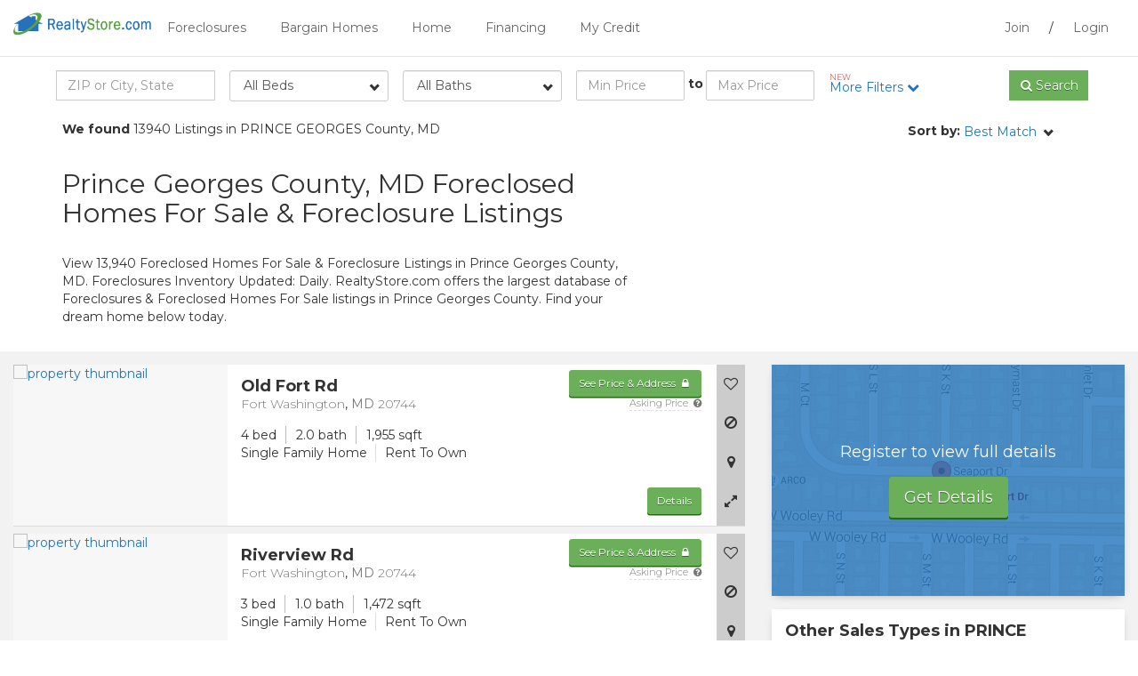

--- FILE ---
content_type: text/html; charset=iso-8859-1
request_url: https://www.realtystore.com/foreclosures/maryland-foreclosures/prince-georges-county.htm
body_size: 33793
content:
<!DOCTYPE html PUBLIC "-//W3C//DTD XHTML 1.0 Transitional//EN" "http://www.w3.org/TR/xhtml1/DTD/xhtml1-transitional.dtd">

<html itemscope="" itemtype="http://schema.org/Organization" xmlns="http://www.w3.org/1999/xhtml" style="transform: none;" lang="en">

<head>
    <!-- FaaS Breakout Scripts -->
    
    <script type="importmap">
{
    "imports": {
        "react": "https://cdn.jsdelivr.net/npm/react@19.2.0/+esm",
        "react-dom": "https://cdn.jsdelivr.net/npm/react-dom@19.2.0/+esm",
        "react-dom/client": "https://cdn.jsdelivr.net/npm/react-dom@19.2.0/client/+esm"
    }
}
</script>

<script src="https://cdn.jsdelivr.net/npm/es-module-shims@2.7.0/dist/es-module-shims.min.js"></script>

<link rel="modulepreload" href="https://cdn.jsdelivr.net/npm/react@19.2.0/+esm" />
<link rel="modulepreload" href="https://cdn.jsdelivr.net/npm/react-dom@19.2.0/+esm" />
<link rel="modulepreload" href="https://cdn.jsdelivr.net/npm/react-dom@19.2.0/client/+esm" />
    


    <meta http-equiv="cleartype" content="on" />
    <meta name="MobileOptimized" content="320" />
    <meta name="HandheldFriendly" content="True" />
    <meta name="apple-mobile-web-app-capable" content="yes" />
    <meta name="format-detection" content="telephone=no" />
    <meta name="viewport" content="width=device-width, initial-scale=1.0, user-scalable=no" />
    <meta charset="utf-8" />
    <meta http-equiv="X-UA-Compatible" content="IE=edge" />

    
        <title data-st-param="foreclosure">Prince Georges County, MD Foreclosed Homes For Sale | Prince Georges County Foreclosure Listings | RealtyStore.com</title>
    
    
    <meta name="title" content="Prince Georges County, MD Foreclosed Homes For Sale | Prince Georges County Foreclosure Listings | RealtyStore.com" />
    <meta name="keywords" content="Prince Georges County foreclosures, foreclosed homes in Prince Georges County MD, Prince Georges County MD foreclosure listings, pre-foreclosure, foreclosures" />
    
        <meta name="description" content="View 13,940 Foreclosed Homes For Sale &amp; Foreclosure Listings in Prince Georges County, MD. Inventory Updated: Daily. RealtyStore.com offers the largest database of Foreclosures &amp; Foreclosed Homes For Sale listings. Search for your dream home today!" />
    
    
    <meta itemprop="name" content="Prince Georges County MD Foreclosures &amp; Foreclosed Homes" />
    
        <meta name="robots" content="INDEX, FOLLOW" />
    
    
    <meta name="HOME_URL" content="www.realtystore.com" />
    <meta name="author" content="Foreclosures &amp; Foreclosed Homes Listings - RealtyStore" />
    
    <meta name="Copyright" content="Copyright © 2026 RealtyStore" />
    
    

    <script src="https://ajax.googleapis.com/ajax/libs/jquery/3.4.1/jquery.min.js"></script>
    
    
    <script src="/guest/rjs/script.js"></script>
    
    

    <link href="/guest/rcss/style.css" rel="stylesheet" type="text/css" />
    
    
    
    <link href="/guest/rcss/member.min.css" rel="stylesheet" type="text/css" />
    <link href="/guest/rcss/colors/blue-green.css" rel="stylesheet" type="text/css" />

    <!--[if lt IE 9]>
    <script src="https://oss.maxcdn.com/libs/html5shiv/3.7.0/html5shiv.js"></script>
    <script src="https://oss.maxcdn.com/libs/respond.js/1.4.2/respond.min.js"></script>
    <![endif]-->
    
        <script type="text/javascript">
            propertyTaxonomies = eval([{"idPropertyTaxonomy":18,"mainCategoryType":"Purchase","saleGroupType":"HomesComingSoon","saleType":"PreForeclosureNOD","taxonomyVersion":2},{"idPropertyTaxonomy":19,"mainCategoryType":"Purchase","saleGroupType":"HomesComingSoon","saleType":"PreForeclosureLisPendens","taxonomyVersion":2},{"idPropertyTaxonomy":20,"mainCategoryType":"Purchase","saleGroupType":"Foreclosures","saleType":"ShortSale","taxonomyVersion":2},{"idPropertyTaxonomy":21,"mainCategoryType":"Purchase","saleGroupType":"Foreclosures","saleType":"REOForeclosure","taxonomyVersion":2},{"idPropertyTaxonomy":22,"mainCategoryType":"Purchase","saleGroupType":"Foreclosures","saleType":"HUDForeclosure","taxonomyVersion":2},{"idPropertyTaxonomy":23,"mainCategoryType":"Purchase","saleGroupType":"Foreclosures","saleType":"FannieMaeOrFreddieMac","taxonomyVersion":2},{"idPropertyTaxonomy":24,"mainCategoryType":"Purchase","saleGroupType":"Foreclosures","saleType":"VAForeclosure","taxonomyVersion":2},{"idPropertyTaxonomy":25,"mainCategoryType":"Purchase","saleGroupType":"Foreclosures","saleType":"Auction","taxonomyVersion":2},{"idPropertyTaxonomy":26,"mainCategoryType":"Purchase","saleGroupType":"TaxSales","saleType":"TaxDeed","taxonomyVersion":2},{"idPropertyTaxonomy":27,"mainCategoryType":"Purchase","saleGroupType":"TaxSales","saleType":"TaxLien","taxonomyVersion":2},{"idPropertyTaxonomy":28,"mainCategoryType":"Purchase","saleGroupType":"TaxSales","saleType":"RedeemableDeed","taxonomyVersion":2},{"idPropertyTaxonomy":29,"mainCategoryType":"Purchase","saleGroupType":"TaxSales","saleType":"TaxTaking","taxonomyVersion":2},{"idPropertyTaxonomy":30,"mainCategoryType":"Purchase","saleGroupType":"FromAgent","saleType":"ResaleMLS","taxonomyVersion":2},{"idPropertyTaxonomy":31,"mainCategoryType":"Purchase","saleGroupType":"FromOwner","saleType":"FSBO","taxonomyVersion":2},{"idPropertyTaxonomy":32,"mainCategoryType":"Purchase","saleGroupType":"FromOwner","saleType":"OwnerFinancing","taxonomyVersion":2},{"idPropertyTaxonomy":33,"mainCategoryType":"Purchase","saleGroupType":"RentToOwn","saleType":"RentToOwn","taxonomyVersion":2},{"idPropertyTaxonomy":34,"mainCategoryType":"RentOptions","saleGroupType":"RentToOwn","saleType":"RentToOwn","taxonomyVersion":2},{"idPropertyTaxonomy":35,"mainCategoryType":"RentOptions","saleGroupType":"FromOwner","saleType":"FSBO","taxonomyVersion":2},{"idPropertyTaxonomy":36,"mainCategoryType":"RentOptions","saleGroupType":"FromOwner","saleType":"OwnerFinancing","taxonomyVersion":2},{"idPropertyTaxonomy":37,"mainCategoryType":"RentOptions","saleGroupType":"Rental","saleType":"Rental","taxonomyVersion":2}]);
        </script>
        <script type="text/javascript" src="/guest/script/propertyTaxonomy.js">
        </script>
    
    
        
            <script>
                var gmapMarkerMain = '/guest/resources/site/images/flag_1.png';
                var gmapMarkerComps = '/guest/resources/site/images/flag_2.png';
                var useOSM = 'true';
                var useGoogleMaps = false
            </script>

            <!-- <th:block th:if="${useGoogleMaps != null and useGoogleMaps}" -->
            <!-- google maps geocoding is used for OSM -->
            

                <script type="text/javascript" src="https://maps.googleapis.com/maps/api/js?libraries=places&amp;key=AIzaSyBa3E12_oiWjiQ7bf-P76Fca65Ij6l0t2g"></script>
                <script type="text/javascript" src="/guest/rjs/gmap.js"></script>
            
            
                <link rel="stylesheet" type="text/css" href="/guest/resources/css/leaflet.css" />
                <script type="text/javascript" src="/guest/rjs/leaflet.js"></script>
                <script type="text/javascript" src="/guest/rjs/leaflet-map-utils.js"></script>
            
        
    
    
        
            <script src="/guest/rjs/typeahead.bundle.js"></script>
        
    
    
        
            <script src="/guest/rjs/form-flex-plugins.js"></script>
        
    
    
        
    
    
        
            <link rel="canonical" href="https://www.realtystore.com/foreclosures/maryland-foreclosures/prince-georges-county.htm" />
        
    
    
        
    
        
    
    <script>
        var contextPath = '/guest';
    </script>

    
    
        <noscript>
            <meta http-equiv="refresh" content="0; url=https://www.realtystore.com/guest/property/srp.html?propertySearchParameter=%7B%22state%22:%22Maryland%22,%22county%22:%22prince%20georges%22%7D&amp;queryText=PRINCE%20GEORGES%20COUNTY,%20MARYLAND&amp;javascriptDisabled=true" />
        </noscript>
    
    
        <head>
            <!-- Google Tag Manager -->
<script>(function(w,d,s,l,i){w[l]=w[l]||[];w[l].push({'gtm.start':
new Date().getTime(),event:'gtm.js'});var f=d.getElementsByTagName(s)[0],
j=d.createElement(s),dl=l!='dataLayer'?'&l='+l:'';j.async=true;j.src=
'https://www.googletagmanager.com/gtm.js?id='+i+dl;f.parentNode.insertBefore(j,f);
})(window,document,'script','dataLayer','GTM-WN7MWQK');</script>
<!-- End Google Tag Manager -->
            <!-- Google Tag Manager -->
<script>(function(w,d,s,l,i){w[l]=w[l]||[];w[l].push({'gtm.start':
new Date().getTime(),event:'gtm.js'});var f=d.getElementsByTagName(s)[0],
j=d.createElement(s),dl=l!='dataLayer'?'&l='+l:'';j.async=true;j.src=
'https://www.googletagmanager.com/gtm.js?id='+i+dl;f.parentNode.insertBefore(j,f);
})(window,document,'script','dataLayer','GTM-55R39RQ');</script>
<!-- End Google Tag Manager -->
        </head>
        <body>
            <!-- Google Tag Manager (noscript) -->
<noscript><iframe src="https://www.googletagmanager.com/ns.html?id=GTM-WN7MWQK"
height="0" width="0" style="display:none;visibility:hidden"></iframe></noscript>
<!-- End Google Tag Manager (noscript) -->
            <!-- Google Tag Manager (noscript) -->
<noscript><iframe src="https://www.googletagmanager.com/ns.html?id=GTM-55R39RQ"
height="0" width="0" style="display:none;visibility:hidden"></iframe></noscript>
<!-- End Google Tag Manager (noscript) -->
        </body>
    
</head>

<body class="srp">
            
    

    <script src="/guest/rjs/jquery.number.min.js" xml:space="preserve"></script>
    
    <div>
        
    </div>


    
    
       <div class="modal fade" tabindex="-1" role="dialog" id="guest-prop-lb">
          <div class="modal-dialog">
              <div class="modal-content">
                   <button type="button" class="close" data-dismiss="modal" aria-label="Close"><i class="fa fa-times fa-fw"></i></button>
                        <div class="modal-body">
                            <div class="row">
                                <div class="col-sm-12">
                                     <p class="h3"><strong>Get Access Now!</strong></p>
                                     <p>Sign up to get full property details including street address, contact information, pricing and nearby comparison sales.</p>
                                     <p><a href="/signup.html" class="btn btn-primary btn-lg" shape="rect">View Homes!</a></p>
                                </div>
                            </div>
                        </div>
              </div>
          </div>
       </div>
        <script xml:space="preserve">
            /*<![CDATA[*/
            var eoLightboxId='nice-cta-upsell';
            var parser = new DOMParser();
            var pdbTrackingObjs = [];
            /*]]>*/

         </script>
    

   
   
    
    <div class="modal fade" tabindex="-1" role="dialog" id="modal-rep-lead">
        <div class="modal-dialog">
            <button type="button" class="close" data-dismiss="modal"><i class="fa fa-times"></i></button>
            <div class="modal-content">
                <div class="modal-header">
                    <h3 class="strong text-center">Get Contacted by a Real Estate Agent</h3>
                </div>
                <div class="modal-body">
                    <form id="rep-lead-form" data-toggle="validator" data-focus="false" action="/guest/lead.ajax?type=agent">
                        <input type="hidden" name="captureLocation" value="member" />
                        <input type="hidden" name="adLocation" value="srp" />
                        <input type="hidden" name="leadFormUrl" value="https://www.realtystore.com/guest/property/srp.html" />
                        <input type="hidden" name="formType" value="opcity" />
                        <input type="hidden" name="idCustomer" value="" />
                        <input type="hidden" name="adid" value="1002SEOS949" />
                        <input type="hidden" name="afid" value="" />
                        <input type="hidden" name="idBrand" value="1" />
                        <input type="hidden" name="leadType" value="agent_full_oc" />
                        <div class="row">
                            <div class="col-sm-9">
                                <div class="row">
                                    <div id="step1">
                                        <div class="col-sm-6">
                                            <div class="form-group clearfix">
                                                <label for="buyorsell">I'm Looking to:</label>
                                                <select id="buyorsell" name="agentLeadType" class="form-control wide">
                                                    <option value="buy">Buy</option>
                                                    <option value="sell">Sell</option>
                                                    <option value="buy_sell">Buy &amp; Sell</option>
                                                </select>
                                            </div>
                                        </div>
                                        <div class="col-sm-6">
                                            <div class="form-group">
                                                <label for="zipcode">Zip Code <span class="required-icon">*</span></label>
                                                <input type="text" id="zipcode" name="zip" class="form-control" required="" value="" />
                                            </div>
                                        </div>
                                        <div class="col-sm-12 visible-xs">
                                            <button type="button" class="btn btn-primary" id="continue-btn">Continue</button>
                                        </div>
                                    </div>
                                    <div id="step2">
                                        <div class="col-sm-6">
                                            <div class="form-group">
                                                <label for="firstname">First Name <span class="required-icon">*</span></label>
                                                <input type="text" id="firstname" name="firstName" class="form-control" required="" value="" />
                                            </div>
                                        </div>
                                        <div class="col-sm-6">
                                            <div class="form-group">
                                                <label for="lastname">Last Name <span class="required-icon">*</span></label>
                                                <input type="text" id="lastname" name="lastName" class="form-control" required="" value="" />
                                            </div>
                                        </div>
                                        <div class="col-sm-6">
                                            <div class="form-group">
                                                <label for="youremail">Email <span class="required-icon">*</span></label>
                                                <input type="email" id="youremail" name="email" class="form-control" required="" value="" />
                                            </div>
                                        </div>
                                        <div class="col-sm-6">
                                            <div class="form-group">
                                                <label for="phonenumber">Phone <span class="required-icon">*</span></label>
                                                <input type="tel" id="phonenumber" name="phone" class="form-control" required="" value="" />
                                            </div>
                                        </div>
                                        <div class="col-sm-6">
                                            <div class="form-group">
                                                <label for="estimated-max-purchase-price">Estimated Max. Purchase Price <span class="required-icon">*</span></label>
                                                <input type="text" id="estimated-max-purchase-price" name="estimatedMaxPurchasePrice" class="form-control" required="" min="0" step="1" data-number-to-fixed="2" data-number-stepfactor="100" />
                                            </div>
                                        </div>
                                        <div class="col-sm-6">
                                            <div class="form-group clearfix">
                                                <label for="besttime">Best Time to Contact</label>
                                                <select id="besttime" name="bestContactTime" class="form-control wide">
                                                    <option value="none">None</option>
                                                    <option value="morning">Morning</option>
                                                    <option value="day">Afternoon</option>
                                                    <option value="evening">Evening</option>
                                                </select>
                                            </div>
                                        </div>
                                        <div class="col-sm-12">
                                            <div class="has-success">
                                                <div class="alert alert-success text-center" role="alert" style="display: none;">
                                                    Thank You! We have received your request
                                                </div>
                                            </div>
                                        </div>
                                        <input type="hidden" id="leadid_tcpa_disclosure" value="leadid_tcpa_disclosure" />
                                        <label for="leadid_tcpa_disclosure">
                                            By pressing Submit, you agree to 
                                            <a href="/terms-of-use.html" target="_blank"><u>Terms and Conditions</u></a> 
                                            and consent to receive calls and texts at the number you provided, including marketing by autodialer, prerecorded, and artificial voice, and email, 
                                            from <span>RealtyStore.com</span>. 
                                            Message and data rates may apply. This consent applies even if you are on a corporate, state, and national Do Not Call List and is not a condition of any purchase. 
                                            You can purchase by calling <span>(800) 505-1630</span>.
                                        </label>
                                        <input id="leadid_token" name="universal_leadid" type="hidden" value="" />
                                        <script id="LeadiDscript" type="text/javascript">
                                            /*<![CDATA[*/
                                            (function() {
                                                var s = document.createElement('script');
                                                s.id = 'LeadiDscript_campaign';
                                                s.type = 'text/javascript';
                                                s.async = true;
                                                s.src = '//create.lidstatic.com/campaign/875b9e96-4921-fe1c-21a8-f2390510c8cd.js?snippet_version=2';
                                                var LeadiDscript = document.getElementById('LeadiDscript');
                                                LeadiDscript.parentNode.insertBefore(s, LeadiDscript);
                                            })();
                                            //]]>
                                            </script>
                                        <div class="col-sm-12">
                                            <button type="submit" class="btn btn-primary btn-block center-block">Submit</button>
                                        </div>
                                    </div>
                                </div>
                            </div>
                        </div>
                    </form>
                </div>
            </div>
        </div>
    </div>

    <script>
        /*<![CDATA[*/
        $(document).ready(function() {
            $("input#estimated-max-purchase-price").number(true);
            $('#rep-lead-form #step1 #continue-btn').click(function(){
                $('#rep-lead-form #step1').slideUp();
                $('#rep-lead-form #step2').slideDown();
            });

            $("#rep-lead-form").validator().on("submit", function (e) {
                if (e.isDefaultPrevented()) {
                    // handle the invalid form...
                } else {
                    // everything looks good!
                    e.preventDefault();
                    $.ajax({
                        url: $('#rep-lead-form').attr("action"),
                        data: $('#rep-lead-form').serialize(),
                        method: 'POST',
                        beforeSend: function() {
                            $("#rep-lead-form .btn-primary[type=submit]").prop('disabled', true);
                        },
                        success: function(data) {
                            console.log(data);
                            $("#rep-lead-form .btn-primary[type=submit]").prop('disabled', false);
                            $("#rep-lead-form input").val("");
                            $("#rep-lead-form select#buyorsell").val("buy");
                            $("#rep-lead-form select#timeframe").val("none");
                            $("#rep-lead-form select#besttime").val("none");
                            $("#rep-lead-form select").niceSelect("update");
                            $("#modal-rep-lead .alert").slideDown();
                            //$('#modal-rep-lead').modal('hide');

                            // JQuery default number() to 0 so use plain javascript to reset
                            document.getElementById("estimated-max-purchase-price").value = "";
                        }
                    });
                }
            });
        });
        /*]]>*/
    </script>


   

    
    

    
    
        <div class="navbar navbar-default" role="navigation">
    <div class="header">
        <div class="container-fluid">
            <button class="visible-xs visible-sm pull-left toggle-site-menu toggle-menu"><i class="fa fa-bars"></i>
            </button>
            <div class="logo-wrapper pull-left visible-xs visible-sm">
                <a href="/guest/"><img src="/guest/resources/site/images/logo.png" class="img-responsive logo" alt="RealtyStore.com" /></a>
            </div>
            <div class="logo-wrapper pull-left hidden-xs hidden-sm">
                <a href="/guest/"><img src="/guest/resources/site/images/logo.png" class="img-responsive logo" alt="RealtyStore.com" /></a>
            </div>

            <div class="menu visible-md visible-lg">
                <div class="pull-right menu-user-saved">
                    <a class="" rel="nofollow" target="_self" onclick="" href="/register.html">Join</a> / <a class="" rel="nofollow" target="_self" onclick="" href="/Membersite?signIn=true">Login</a>
                </div>

                <ul class="nav nav-pills pull-left">
                    <li>
                        <a class="dropdown-toggle" rel="nofollow" data-toggle="dropdown" href="/home-search/foreclosures.htm">Foreclosures</a>
                        
                            <ul class="dropdown-menu">
                                <li>
                                    <a href="/home-search/pre-foreclosures.htm">Pre Foreclosures</a>
                                    
                                </li>
                                <li>
                                    <a href="/home-search/auction-foreclosed.htm">Foreclosure Auctions</a>
                                    
                                </li>
                                <li>
                                    <a href="/home-search/bank-owned.htm">Bank Foreclosures (REO)</a>
                                    
                                </li>
                            </ul>
                        
                    </li>
                    <li>
                        <a class="dropdown-toggle" rel="nofollow" data-toggle="dropdown" href="/home-search/bargain-homes.htm">Bargain Homes</a>
                        
                            <ul class="dropdown-menu">
                                <li>
                                    <a href="/home-search/rent-to-own.htm">Rent to Own</a>
                                    
                                </li>
                                <li>
                                    <a href="/home-search/fsbo.htm">For Sale by Owner</a>
                                    
                                </li>
                                <li>
                                    <a href="/home-search/short-sales.htm">Short Sales</a>
                                    
                                </li>
                                <li>
                                    <a href="/home-search/hud.htm">HUD Homes (Government)</a>
                                    
                                </li>
                                <li>
                                    <a href="/home-search/smart-deal.htm">Smart Deals</a>
                                    
                                </li>
                                <li>
                                    <a href="/home-search/rental.htm">Houses for Rent</a>
                                    
                                </li>
                            </ul>
                        
                    </li>
                    <li>
                        <a class="" href="/">Home</a>
                        
                    </li>
                    <li>
                        <a class="dropdown-toggle" rel="nofollow" data-toggle="dropdown" href="/guest/mortgage_financing.html">Financing</a>
                        
                            <ul class="dropdown-menu">
                                <li>
                                    <a href="/guest/mortgage_financing.html">Mortgage Rates</a>
                                    
                                </li>
                                <li>
                                    <a href="/guest/financing_personal_loans.html">Personal Loans</a>
                                    
                                </li>
                                <li>
                                    <a href="/guest/financing_credit_cards.html">Credit Cards</a>
                                    
                                </li>
                            </ul>
                        
                    </li>
                    <li>
                        <a class="dropdown-toggle" rel="nofollow" data-toggle="dropdown" href="#">My Credit</a>
                        
                            <ul class="dropdown-menu">
                                <li>
                                    <a href="/guest/credit_management.html">Check your credit</a>
                                    
                                </li>
                                <li>
                                    <a href="/guest/credit_help.html"></a>
                                    
                                </li>
                                <li>
                                    <a href="/guest/credit_card_offers.html">Credit Cards for Poor Credit</a>
                                    
                                </li>
                            </ul>
                        
                    </li>
                </ul>
            </div>
        </div>
    </div>
    
    <div class="mobile-site-menu">

        <nav id="menu">
            <ul class="nav">
                <li>
                    
                        <a class="collapsed" rel="nofollow" data-toggle="collapse" role="button" href="#collapse1">Foreclosures</a>
                    
                    
                        <ul class="collapse" id="collapse1">
                            <li>
                                <a href="/home-search/pre-foreclosures.htm">Pre Foreclosures</a>
                            </li>
                            <li>
                                <a href="/home-search/auction-foreclosed.htm">Foreclosure Auctions</a>
                            </li>
                            <li>
                                <a href="/home-search/bank-owned.htm">Bank Foreclosures (REO)</a>
                            </li>
                            
                        </ul>
                    
                </li>
                <li>
                    
                        <a class="collapsed" rel="nofollow" data-toggle="collapse" role="button" href="#collapse2">Bargain Homes</a>
                    
                    
                        <ul class="collapse" id="collapse2">
                            <li>
                                <a href="/home-search/rent-to-own.htm">Rent to Own</a>
                            </li>
                            <li>
                                <a href="/home-search/fsbo.htm">For Sale by Owner</a>
                            </li>
                            <li>
                                <a href="/home-search/short-sales.htm">Short Sales</a>
                            </li>
                            <li>
                                <a href="/home-search/hud.htm">HUD Homes (Government)</a>
                            </li>
                            <li>
                                <a href="/home-search/smart-deal.htm">Smart Deals</a>
                            </li>
                            <li>
                                <a href="/home-search/rental.htm">Houses for Rent</a>
                            </li>
                            
                        </ul>
                    
                </li>
                <li>
                    
                        <a class="" href="/">Home</a>
                    
                    
                </li>
                <li>
                    
                        <a class="collapsed" rel="nofollow" data-toggle="collapse" role="button" href="#collapse5">Financing</a>
                    
                    
                        <ul class="collapse" id="collapse5">
                            <li>
                                <a href="/guest/mortgage_financing.html">Mortgage Rates</a>
                            </li>
                            <li>
                                <a href="/guest/financing_personal_loans.html">Personal Loans</a>
                            </li>
                            <li>
                                <a href="/guest/financing_credit_cards.html">Credit Cards</a>
                            </li>
                            
                        </ul>
                    
                </li>
                <li>
                    
                        <a class="collapsed" rel="nofollow" data-toggle="collapse" role="button" href="#collapse6">My Credit</a>
                    
                    
                        <ul class="collapse" id="collapse6">
                            <li>
                                <a href="/guest/credit_management.html">Check your credit</a>
                            </li>
                            <li>
                                <a href="/guest/credit_help.html"></a>
                            </li>
                            <li>
                                <a href="/guest/credit_card_offers.html">Credit Cards for Poor Credit</a>
                            </li>
                            
                        </ul>
                    
                </li>

                <li role="separator" class="divider"></li>

                <li><a class="" rel="nofollow" target="_self" onclick="" href="/register.html">Join</a></li>
                <li><a class="" rel="nofollow" target="_self" onclick="" href="/Membersite?signIn=true">Login</a></li>
            </ul>
        </nav>
    </div>
    
</div>
    
   
                        
            <div class="modal fade upsell-lightbox" tabindex="-1" role="dialog" id="nice-cta-upsell" data-keyboard="false" data-backdrop="static">
                <div class="modal-dialog">
                    <div class="modal-content">
                        
                            <button type="button" class="close" data-dismiss="modal" aria-label="Close"><i class="fa fa-times fa-fw"></i></button>
                        <div class="modal-body" style="padding-bottom: 25px; padding-top: 25px;">
								<div class="row">
									<div class="col-sm-12 text-center">
										<p class="h3 text-uppercase"><strong>Interested in this property?</strong></p> <br/>
										<p class="text-center">Signup to get full property details including street address, contact information, pricing and nearby comparison sales.</p><br/>
										<p><a href="/signup.html" class="btn btn-primary btn-lg">Sign up Now!</a></p>
									</div>
								</div>
							</div>
                        
                        


                    </div>
                </div>
            </div>
        <script xml:space="preserve">
            $(document).ready(function(){
                var active = null;
                if(active == false) {
                        $('#nice-cta-upsell').modal('show');
                } else {
                    //do nothing
                }
                $('.no-thanks').click(function(e){
                    $('.modal').modal('hide');
                });
            });
        </script>
    

  
            <div class="modal fade" tabindex="-1" role="dialog" id="guest-cta-lb">
                <div class="modal-dialog">
                    <button type="button" class="close" data-dismiss="modal"><i class="fa fa-times"></i></button>
                    <div class="modal-content">
                        <div class="modal-body">
                            Please signup to use this functionality
                        </div>
                    </div>
                </div>
            </div>
        

    
    
    



    
    <div class="srp-m-search-bar">
        
            <div class="visible-xs">
                <div class="srp-m-refine">
                    <div class="container">
                        <div class="row">
                            <div class="col-xs-9">
                                <div class="form-group">
                                    <div class="input-group">
                                        <input type="search" name="queryTextMobile" class="form-control quicksearch-input-mobile" id="srp-quicksearch-input-mobile" placeholder="ZIP or City, State" />
                                        <span class="input-group-btn">
                                      <button class="btn btn-primary btn-qsearch-mobile" type="button"><i class="fa fa-search"></i> <span class="hidden-xs hidden-sm">Search</span></button>
                                        </span>
                                    </div>
                                </div>
                            </div>
                            <div class="col-xs-3">
                                <a role="button" class="btn-open-refine" shape="rect">Filter <i class="fa fa-chevron-down"></i></a>
                            </div>
                        </div>
                    </div>
                </div>
            </div>
        

        <div class="srp-search-tools">
            
            <div class="srp-refine">
                <div class="container">
                    <div class="row">
                        <form class="no-gutters" method="get" enctype="application/x-www-form-urlencoded">
                            <div class="refine-search col-sm-2 hidden-xs">
                                <div class="form-group">
                                    <div class="input-group quick-search-group">
                                        <input type="search" name="queryText" class="form-control quicksearch-input" id="srp-quicksearch-input" placeholder="ZIP or City, State" />
                                    </div>
                                </div>
                            </div>
                            <div class="beds col-sm-2 hidden-xs">
                                <div class="form-group">
                                    <select class="form-control wide" name="bedroomsMin">
                                        <option value="null">All Beds</option>
                                        <option value="0">0+ Beds</option>
                                        <option value="1">1+ Beds</option>
                                        <option value="2">2+ Beds</option>
                                        <option value="3">3+ Beds</option>
                                        <option value="4">4+ Beds</option>
                                        <option value="5">5+ Beds</option>
                                    </select>
                                </div>
                            </div>
                            <div class="baths col-sm-2 hidden-xs">
                                <div class="form-group">
                                    <select class="form-control wide" name="bathroomsMin">
                                        <option value="null">All Baths</option>
                                        <option value="0">0+ Baths</option>
                                        <option value="1">1+ Baths</option>
                                        <option value="2">2+ Baths</option>
                                        <option value="3">3+ Baths</option>
                                        <option value="4">4+ Baths</option>
                                        <option value="5">5+ Baths</option>
                                    </select>
                                </div>
                            </div>

                            <div class="price col-sm-3">
                                <div class="row no-gutters">
                                    <div class="form-group col-xs-5">
                                        <input type="tel" name="priceMin" class="form-control" placeholder="Min Price" />
                                    </div>
                                    <label class="col-xs-2 col-sm-1 text-center">to</label>
                                    <div class="form-group col-xs-5">
                                        <input type="tel" name="priceMax" class="form-control col-sm-5" placeholder="Max Price" />
                                    </div>
                                </div>
                            </div>
                            <div class="beds-bath beds-bath-mobile visible-xs col-sm-12">
                                <strong>Beds</strong>
                                <div class="btn-group" data-toggle="buttons">
                                    <label class="btn btn-primary btn-bed-mobile input-container active">
                                        <input type="radio" name="bedroomsMinMobile" id="min-beds-val-null" value="null" autocomplete="off" checked="checked" /> All
                                    </label>
                                    <label class="btn btn-default btn-bed-mobile input-container">
                                        <input type="radio" name="bedroomsMinMobile" id="min-beds-val-0" value="0" autocomplete="off" /> 0+
                                    </label>
                                    <label class="btn btn-default btn-bed-mobile input-container">
                                        <input type="radio" name="bedroomsMinMobile" id="min-beds-val-1" value="1" autocomplete="off" /> 1+
                                    </label>
                                    <label class="btn btn-default btn-bed-mobile input-container">
                                        <input type="radio" name="bedroomsMinMobile" id="min-beds-val-2" value="2" autocomplete="off" /> 2+
                                    </label>
                                    <label class="btn btn-default btn-bed-mobile input-container">
                                        <input type="radio" name="bedroomsMinMobile" id="min-beds-val-3" value="3" autocomplete="off" /> 3+
                                    </label>
                                    <label class="btn btn-default btn-bed-mobile input-container">
                                        <input type="radio" name="bedroomsMinMobile" id="min-beds-val-4" value="4" autocomplete="off" /> 4+
                                    </label>
                                    <label class="btn btn-default btn-bed-mobile input-container">
                                        <input type="radio" name="bedroomsMinMobile" id="min-beds-val-5" value="5" autocomplete="off" /> 5+
                                    </label>
                                </div>
                            </div>
                            <div class="beds-bath beds-bath-mobile visible-xs col-sm-12">
                                <strong>Baths</strong>
                                <div class="btn-group" data-toggle="buttons">
                                    <label class="btn btn-primary btn-bath-mobile input-container active">
                                        <input type="radio" name="bathroomsMinMobile" id="min-baths-val-null" value="null" autocomplete="off" checked="checked" /> All
                                    </label>
                                    <label class="btn btn-default btn-bath-mobile input-container">
                                        <input type="radio" name="bathroomsMinMobile" id="min-baths-val-0" value="0" autocomplete="off" /> 0+
                                    </label>
                                    <label class="btn btn-default btn-bath-mobile input-container">
                                        <input type="radio" name="bathroomsMinMobile" id="min-baths-val-1" value="1" autocomplete="off" /> 1+
                                    </label>
                                    <label class="btn btn-default btn-bath-mobile input-container">
                                        <input type="radio" name="bathroomsMinMobile" id="min-baths-val-2" value="2" autocomplete="off" /> 2+
                                    </label>
                                    <label class="btn btn-default btn-bath-mobile input-container">
                                        <input type="radio" name="bathroomsMinMobile" id="min-baths-val-3" value="3" autocomplete="off" /> 3+
                                    </label>
                                    <label class="btn btn-default btn-bath-mobile input-container">
                                        <input type="radio" name="bathroomsMinMobile" id="min-baths-val-4" value="4" autocomplete="off" /> 4+
                                    </label>
                                    <label class="btn btn-default btn-bath-mobile input-container">
                                        <input type="radio" name="bathroomsMinMobile" id="min-baths-val-5" value="5" autocomplete="off" /> 5+
                                    </label>
                                </div>
                            </div>
                            <div class="more-filters col-sm-2">
                                <a role="button" class="btn-open-filers" onclick="trackMemberSRPAction('more_filters_click')" shape="rect" rel="nofollow">
                                    <span class="text-info text-new">NEW</span>
                                    More Filters <i class="fa fa-chevron-down"></i>
                                </a>
                            </div>
                            <div class="refine-search col-sm-1 hidden-xs">
                                <div class="form-group">
                                    <div class="input-group quick-search-group">
                                        <span class="input-group-btn" rel="nofollow"><button class="btn btn-primary btn-block btn-qsearch" type="button" data-search-task="qsearch"><i class="fa fa-search"></i> <span class="hidden-xs hidden-sm hidden-md btn-qsearch-title">Search</span></button></span>
                                    </div>
                                </div>
                            </div>
                        </form>
                    </div>
                </div>
            </div>
            <!-- /end Refine -->
            <!-- More Filters -->
            <div class="srp-filters" style="display:none;">
                <div class="container">
                    <form method="get" enctype="application/x-www-form-urlencoded">
                        <div class="row">
                            <div class="col-sm-3">
                                <h5>Sale Type</h5>
                                
            <ul class="list-unstyled refine-saletype-area">
                <li class="refine-main-category">
                    <div class="checkbox main-category-selector"><label><input type="checkbox" class="main-category-checkbox" value="Purchase" />Purchase</label></div>
                    <ul class="refine-salegroup-group">
                        <li class="refine-salegroup-container">
                            <div class="checkbox refine-group" data-salegroup-name="HomesComingSoon" data-salegroup-expandable="false">
                                <label>
                                    <input type="checkbox" value="HomesComingSoon" class="refine-salegroup-checkbox refine-salegroup-homescomingsoon" />
                                    Pre foreclosures
                                </label>
                            </div>
                            <ul class="refine-homescomingsoon-types hidden ">
                                <li>
                                    <div class="checkbox sale-type-selector">
                                        <label>
                                            <input type="checkbox" class="sale-type-checkbox" value="PreForeclosureNOD" name="saleTypePreForeclosureNOD" />
                                            Pre Foreclosure NOD
                                        </label>
                                    </div>
                                </li>
                                <li>
                                    <div class="checkbox sale-type-selector">
                                        <label>
                                            <input type="checkbox" class="sale-type-checkbox" value="PreForeclosureLisPendens" name="saleTypePreForeclosureLisPendens" />
                                            Pre Foreclosure Lis Pedens
                                        </label>
                                    </div>
                                </li>
                            </ul>
                        </li>
                        <li class="refine-salegroup-container">
                            <div class="checkbox refine-group refine-expander" data-salegroup-name="Foreclosures" data-salegroup-expandable="true">
                                <label>
                                    <input type="checkbox" value="Foreclosures" class="refine-salegroup-checkbox refine-salegroup-foreclosures" />
                                    Foreclosures
                                </label>
                            </div>
                            <ul class="refine-foreclosures-types hidden refine-expandable">
                                <li>
                                    <div class="checkbox sale-type-selector">
                                        <label>
                                            <input type="checkbox" class="sale-type-checkbox" value="ShortSale" name="saleTypeShortSale" />
                                            Short Sale
                                        </label>
                                    </div>
                                </li>
                                <li>
                                    <div class="checkbox sale-type-selector">
                                        <label>
                                            <input type="checkbox" class="sale-type-checkbox" value="REOForeclosure" name="saleTypeREOForeclosure" />
                                            REO Foreclosure
                                        </label>
                                    </div>
                                </li>
                                <li>
                                    <div class="checkbox sale-type-selector">
                                        <label>
                                            <input type="checkbox" class="sale-type-checkbox" value="HUDForeclosure" name="saleTypeHUDForeclosure" />
                                            HUD Foreclosure
                                        </label>
                                    </div>
                                </li>
                                <li>
                                    <div class="checkbox sale-type-selector">
                                        <label>
                                            <input type="checkbox" class="sale-type-checkbox" value="FannieMaeOrFreddieMac" name="saleTypeFannieMaeOrFreddieMac" />
                                            Fannie Mae or Freddie Mac
                                        </label>
                                    </div>
                                </li>
                                <li>
                                    <div class="checkbox sale-type-selector">
                                        <label>
                                            <input type="checkbox" class="sale-type-checkbox" value="VAForeclosure" name="saleTypeVAForeclosure" />
                                            VA Foreclosure
                                        </label>
                                    </div>
                                </li>
                                <li>
                                    <div class="checkbox sale-type-selector">
                                        <label>
                                            <input type="checkbox" class="sale-type-checkbox" value="Auction" name="saleTypeAuction" />
                                            Auctions
                                        </label>
                                    </div>
                                </li>
                            </ul>
                        </li>
                        <li class="refine-salegroup-container">
                            <div class="checkbox refine-group" data-salegroup-name="TaxSales" data-salegroup-expandable="false">
                                <label>
                                    <input type="checkbox" value="TaxSales" class="refine-salegroup-checkbox refine-salegroup-taxsales" />
                                    Tax Liens
                                </label>
                            </div>
                            <ul class="refine-taxsales-types hidden ">
                                <li>
                                    <div class="checkbox sale-type-selector">
                                        <label>
                                            <input type="checkbox" class="sale-type-checkbox" value="TaxDeed" name="saleTypeTaxDeed" />
                                            Tax Deed
                                        </label>
                                    </div>
                                </li>
                                <li>
                                    <div class="checkbox sale-type-selector">
                                        <label>
                                            <input type="checkbox" class="sale-type-checkbox" value="TaxLien" name="saleTypeTaxLien" />
                                            Tax Lien
                                        </label>
                                    </div>
                                </li>
                                <li>
                                    <div class="checkbox sale-type-selector">
                                        <label>
                                            <input type="checkbox" class="sale-type-checkbox" value="RedeemableDeed" name="saleTypeRedeemableDeed" />
                                            Redeemable Deed
                                        </label>
                                    </div>
                                </li>
                                <li>
                                    <div class="checkbox sale-type-selector">
                                        <label>
                                            <input type="checkbox" class="sale-type-checkbox" value="TaxTaking" name="saleTypeTaxTaking" />
                                            Tax Taking
                                        </label>
                                    </div>
                                </li>
                            </ul>
                        </li>
                        <li class="refine-salegroup-container">
                            <div class="checkbox refine-group" data-salegroup-name="FromAgent" data-salegroup-expandable="false">
                                <label>
                                    <input type="checkbox" value="FromAgent" class="refine-salegroup-checkbox refine-salegroup-fromagent" />
                                    By Agent
                                </label>
                            </div>
                            <ul class="refine-fromagent-types hidden ">
                                <li>
                                    <div class="checkbox sale-type-selector">
                                        <label>
                                            <input type="checkbox" class="sale-type-checkbox" value="ResaleMLS" name="saleTypeResaleMLS" />
                                            Resale (MLS)
                                        </label>
                                    </div>
                                </li>
                            </ul>
                        </li>
                        <li class="refine-salegroup-container">
                            <div class="checkbox refine-group" data-salegroup-name="FromOwner" data-salegroup-expandable="false">
                                <label>
                                    <input type="checkbox" value="FromOwner" class="refine-salegroup-checkbox refine-salegroup-fromowner" />
                                    By Owner
                                </label>
                            </div>
                            <ul class="refine-fromowner-types hidden ">
                                <li>
                                    <div class="checkbox sale-type-selector">
                                        <label>
                                            <input type="checkbox" class="sale-type-checkbox" value="FSBO" name="saleTypeFSBO" />
                                            For Sale by Owner
                                        </label>
                                    </div>
                                </li>
                                <li>
                                    <div class="checkbox sale-type-selector">
                                        <label>
                                            <input type="checkbox" class="sale-type-checkbox" value="OwnerFinancing" name="saleTypeOwnerFinancing" />
                                            Owner Financing
                                        </label>
                                    </div>
                                </li>
                                <li>
                                    <div class="checkbox sale-type-selector">
                                        <label>
                                            <input type="checkbox" class="sale-type-checkbox" value="FSBO" name="saleTypeFSBO" />
                                            For Sale by Owner
                                        </label>
                                    </div>
                                </li>
                                <li>
                                    <div class="checkbox sale-type-selector">
                                        <label>
                                            <input type="checkbox" class="sale-type-checkbox" value="OwnerFinancing" name="saleTypeOwnerFinancing" />
                                            Owner Financing
                                        </label>
                                    </div>
                                </li>
                            </ul>
                        </li>
                        <li class="refine-salegroup-container">
                            <div class="checkbox refine-group" data-salegroup-name="RentToOwn" data-salegroup-expandable="false">
                                <label>
                                    <input type="checkbox" value="RentToOwn" class="refine-salegroup-checkbox refine-salegroup-renttoown" />
                                    Rent To Own
                                </label>
                            </div>
                            <ul class="refine-renttoown-types hidden ">
                                <li>
                                    <div class="checkbox sale-type-selector">
                                        <label>
                                            <input type="checkbox" class="sale-type-checkbox" value="RentToOwn" name="saleTypeRentToOwn" />
                                            Rent to Own
                                        </label>
                                    </div>
                                </li>
                                <li>
                                    <div class="checkbox sale-type-selector">
                                        <label>
                                            <input type="checkbox" class="sale-type-checkbox" value="RentToOwn" name="saleTypeRentToOwn" />
                                            Rent to Own
                                        </label>
                                    </div>
                                </li>
                            </ul>
                        </li>
                    </ul>
                </li>
                <li class="refine-main-category">
                    <div class="checkbox main-category-selector"><label><input type="checkbox" class="main-category-checkbox" value="RentOptions" />Rent Options</label></div>
                    <ul class="refine-salegroup-group">
                        <li class="refine-salegroup-container">
                            <div class="checkbox refine-group" data-salegroup-name="RentToOwn" data-salegroup-expandable="false">
                                <label>
                                    <input type="checkbox" value="RentToOwn" class="refine-salegroup-checkbox refine-salegroup-renttoown" />
                                    Rent To Own
                                </label>
                            </div>
                            <ul class="refine-renttoown-types hidden ">
                                <li>
                                    <div class="checkbox sale-type-selector">
                                        <label>
                                            <input type="checkbox" class="sale-type-checkbox" value="RentToOwn" name="saleTypeRentToOwn" />
                                            Rent to Own
                                        </label>
                                    </div>
                                </li>
                                <li>
                                    <div class="checkbox sale-type-selector">
                                        <label>
                                            <input type="checkbox" class="sale-type-checkbox" value="RentToOwn" name="saleTypeRentToOwn" />
                                            Rent to Own
                                        </label>
                                    </div>
                                </li>
                            </ul>
                        </li>
                        <li class="refine-salegroup-container">
                            <div class="checkbox refine-group" data-salegroup-name="FromOwner" data-salegroup-expandable="false">
                                <label>
                                    <input type="checkbox" value="FromOwner" class="refine-salegroup-checkbox refine-salegroup-fromowner" />
                                    By Owner
                                </label>
                            </div>
                            <ul class="refine-fromowner-types hidden ">
                                <li>
                                    <div class="checkbox sale-type-selector">
                                        <label>
                                            <input type="checkbox" class="sale-type-checkbox" value="FSBO" name="saleTypeFSBO" />
                                            For Sale by Owner
                                        </label>
                                    </div>
                                </li>
                                <li>
                                    <div class="checkbox sale-type-selector">
                                        <label>
                                            <input type="checkbox" class="sale-type-checkbox" value="OwnerFinancing" name="saleTypeOwnerFinancing" />
                                            Owner Financing
                                        </label>
                                    </div>
                                </li>
                                <li>
                                    <div class="checkbox sale-type-selector">
                                        <label>
                                            <input type="checkbox" class="sale-type-checkbox" value="FSBO" name="saleTypeFSBO" />
                                            For Sale by Owner
                                        </label>
                                    </div>
                                </li>
                                <li>
                                    <div class="checkbox sale-type-selector">
                                        <label>
                                            <input type="checkbox" class="sale-type-checkbox" value="OwnerFinancing" name="saleTypeOwnerFinancing" />
                                            Owner Financing
                                        </label>
                                    </div>
                                </li>
                            </ul>
                        </li>
                        <li class="refine-salegroup-container">
                            <div class="checkbox refine-group" data-salegroup-name="Rental" data-salegroup-expandable="false">
                                <label>
                                    <input type="checkbox" value="Rental" class="refine-salegroup-checkbox refine-salegroup-rental" />
                                    Rentals
                                </label>
                            </div>
                            <ul class="refine-rental-types hidden ">
                                <li>
                                    <div class="checkbox sale-type-selector">
                                        <label>
                                            <input type="checkbox" class="sale-type-checkbox" value="Rental" name="saleTypeRental" />
                                            Rental
                                        </label>
                                    </div>
                                </li>
                            </ul>
                        </li>
                    </ul>
                </li>
            </ul>
            <div class="hidden"><span> version: 2, category: Purchase, group: HomesComingSoon, saleType: PreForeclosureNOD</span><span> version: 2, category: Purchase, group: HomesComingSoon, saleType: PreForeclosureLisPendens</span><span> version: 2, category: Purchase, group: Foreclosures, saleType: ShortSale</span><span> version: 2, category: Purchase, group: Foreclosures, saleType: REOForeclosure</span><span> version: 2, category: Purchase, group: Foreclosures, saleType: HUDForeclosure</span><span> version: 2, category: Purchase, group: Foreclosures, saleType: FannieMaeOrFreddieMac</span><span> version: 2, category: Purchase, group: Foreclosures, saleType: VAForeclosure</span><span> version: 2, category: Purchase, group: Foreclosures, saleType: Auction</span><span> version: 2, category: Purchase, group: TaxSales, saleType: TaxDeed</span><span> version: 2, category: Purchase, group: TaxSales, saleType: TaxLien</span><span> version: 2, category: Purchase, group: TaxSales, saleType: RedeemableDeed</span><span> version: 2, category: Purchase, group: TaxSales, saleType: TaxTaking</span><span> version: 2, category: Purchase, group: FromAgent, saleType: ResaleMLS</span><span> version: 2, category: Purchase, group: FromOwner, saleType: FSBO</span><span> version: 2, category: Purchase, group: FromOwner, saleType: OwnerFinancing</span><span> version: 2, category: Purchase, group: RentToOwn, saleType: RentToOwn</span><span> version: 2, category: RentOptions, group: RentToOwn, saleType: RentToOwn</span><span> version: 2, category: RentOptions, group: FromOwner, saleType: FSBO</span><span> version: 2, category: RentOptions, group: FromOwner, saleType: OwnerFinancing</span><span> version: 2, category: RentOptions, group: Rental, saleType: Rental</span></div>
        
                            </div>
                            <div class="col-sm-3">
                                <div class="other-options visible-xs"></div>
                                <h5>Property Type</h5>
                                <ul class="refine-proptype-area list-unstyled">
                                    <li>
                                        <div class="checkbox">
                                            <label><input type="checkbox" name="propType" id="ptSingleFamilyHome" value="SingleFamilyHome" />Single Family Home</label>
                                        </div>
                                    </li>
                                    <li>
                                        <div class="checkbox">
                                            <label><input type="checkbox" name="propType" id="ptTownhouseOrCondo" value="TownhouseOrCondo" />Townhouse/Condo</label>
                                        </div>
                                    </li>
                                    <li>
                                        <div class="checkbox">
                                            <label><input type="checkbox" name="propType" id="ptMultifamily" value="Multifamily" />Multi-Family</label>
                                        </div>
                                    </li>
                                    <li>
                                        <div class="checkbox">
                                            <label><input type="checkbox" name="propType" id="ptCommercial" value="Commercial" />Commercial</label>
                                        </div>
                                    </li>
                                    <li>
                                        <div class="checkbox">
                                            <label><input type="checkbox" name="propType" id="ptVacantLand" value="VacantLand" />Vacant Land</label>
                                        </div>
                                    </li>
                                    <li>
                                        <div class="checkbox">
                                            <label><input type="checkbox" name="propType" id="ptMobileOrManufacturedHome" value="MobileOrManufacturedHome" />Mobile/Manuf.</label>
                                        </div>
                                    </li>
                                    <li>
                                        <div class="checkbox">
                                            <label><input type="checkbox" name="propType" id="ptUnknown" value="Unknown" />Unknown</label>
                                        </div>
                                    </li>
                                </ul>
                            </div>
                            <div class="col-sm-6">
                                <div class="row">
                                    <div class="col-sm-5">
                                        <div class="row col-sm-12">
                                            <h5>
                                                <span class="text-new">NEW</span>
                                                Also Show Hot Homes
                                            </h5>
                                            <ul class="list-unstyled hot-homes">
                                                <li>
                                                    <div class="checkbox">
                                                        <label><input type="checkbox" name="exclusive" />Exclusive</label>
                                                    </div>
                                                </li>
                                                <li>
                                                    <div class="checkbox">
                                                        <label><input type="checkbox" name="specialFinancing" />Special Financing</label>
                                                    </div>
                                                </li>
                                                <li>
                                                    <div class="checkbox">
                                                        <label><input type="checkbox" name="bargainPrice" />Bargain Price</label>
                                                    </div>
                                                </li>
                                                <li>
                                                    <div class="checkbox">
                                                        <label><input type="checkbox" name="fixerUpper" />Fixer Upper</label>
                                                    </div>
                                                </li>
                                                <li>
                                                    <div class="checkbox">
                                                        <label><input type="checkbox" name="rtoPotential" />Rent To Own Potential</label>
                                                    </div>
                                                </li>
                                                <li>
                                                    <div class="checkbox">
                                                        <label><input type="checkbox" name="rtoFinancing" />Rent To Own Financing</label>
                                                    </div>
                                                </li>
                                                <li>
                                                    <div class="checkbox">
                                                        <label><input type="checkbox" name="allHotHomes" />All</label>
                                                    </div>
                                                </li>
                                            </ul>
                                        </div>
                                        <div class="row col-sm-12 show-only">
                                            <h5>Show Only</h5>
                                            <ul class="list-unstyled">
                                                <li>
                                                    <div class="checkbox">
                                                        <label><input type="checkbox" name="propsWithPicturesOnly" />With Photos</label>
                                                    </div>
                                                </li>
                                                <li>
                                                    <div class="checkbox">
                                                        <label><input type="checkbox" name="newHomes" />New Homes</label>
                                                    </div>
                                                </li>
                                                
                                            </ul>
                                        </div>
                                    </div>
                                    <div class="col-sm-7 filter-options-content">
                                        <div class="row filter-options">
                                            <div class="col-sm-5">
                                                <h5>Square Feet</h5>
                                                <select name="sqftMin" class="wide form-control">
                                                    <option value="null">Any</option>
                                                    <option value="500">500+ sq ft</option>
                                                    <option value="750">750+ sq ft</option>
                                                    <option value="1000">1,000+ sq ft</option>
                                                    <option value="1200">1,200+ sq ft</option>
                                                    <option value="1400">1,400+ sq ft</option>
                                                    <option value="1600">1,600+ sq ft</option>
                                                    <option value="1800">1,800+ sq ft</option>
                                                    <option value="2000">2,000+ sq ft</option>
                                                    <option value="2250">2,250+ sq ft</option>
                                                    <option value="2500">2,500+ sq ft</option>
                                                    <option value="2750">2,750+ sq ft</option>
                                                    <option value="3000">3,000+ sq ft</option>
                                                    <option value="3500">3,500+ sq ft</option>
                                                    <option value="4000">4,000+ sq ft</option>
                                                    <option value="5000">5,000+ sq ft</option>
                                                    <option value="6000">6,000+ sq ft</option>
                                                    <option value="7000">7,000+ sq ft</option>
                                                    <option value="8000">8,000+ sq ft</option>
                                                    <option value="9000">9,000+ sq ft</option>
                                                    <option value="10000">10,000+ sq ft</option>
                                                </select>
                                            </div>
                                            <div class="col-sm-5 rhs">
                                                <h5>Lot Size</h5>
                                                <select class="wide form-control" name="lotSize">
                                                    <option value="null">Any</option>
                                                    <option value="500">500sqft+</option>
                                                    <option value="1000">1000+</option>
                                                    <option value="2000">2000+</option>
                                                    <option value="3000">3000+</option>
                                                    <option value="4000">4000+</option>
                                                    <option value="5000">5000+</option>
                                                    <option value="6000">6000+</option>
                                                    <option value="7000">7000+</option>
                                                    <option value="8000">8000+</option>
                                                    <option value="9000">9000+</option>
                                                    <option value="10000">10,000+</option>
                                                    <option value="20000">20,000+</option>
                                                    <option value="30000">30,000+</option>
                                                </select>
                                            </div>
                                        </div>
                                        <div class="row filter-options">
                                            <div class="col-sm-5">
                                                <h5>SqFt. Price <sup data-toggle="tooltip" data-placement="bottom" title="This is the maximum price per square foot.  Results will reflect prices up to the price selected."><i class="fa fa-question-circle"></i></sup></h5>
                                                <select class="wide form-control" name="sqftPriceMax">
                                                    <option value="null">Any</option>
                                                    <option value="50">$50</option>
                                                    <option value="75">$75</option>
                                                    <option value="100">$100</option>
                                                    <option value="125">$125</option>
                                                    <option value="150">$150</option>
                                                    <option value="175">$175</option>
                                                    <option value="200">$200</option>
                                                    <option value="225">$225</option>
                                                    <option value="250">$250</option>
                                                    <option value="275">$275</option>
                                                    <option value="300">$300</option>
                                                    <option value="325">$325</option>
                                                    <option value="350">$350</option>
                                                    <option value="375">$375</option>
                                                    <option value="400">$400</option>
                                                    <option value="425">$425</option>
                                                    <option value="450">$450</option>
                                                    <option value="475">$475</option>
                                                    <option value="500">$500</option>
                                                    <option value="600">$600</option>
                                                    <option value="700">$700</option>
                                                    <option value="800">$800</option>
                                                    <option value="900">$900</option>
                                                    <option value="1000">$1000</option>
                                                    <option value="1200">$1200</option>
                                                    <option value="1400">$1400</option>
                                                    <option value="1600">$1600</option>
                                                    <option value="1800">$1800</option>
                                                    <option value="2000">$2000+</option>
                                                </select>
                                            </div>
                                            <div class="col-sm-5 rhs">
                                                <h5>Year Built <sup data-toggle="tooltip" data-placement="bottom" title="Results will reflect the year entered or newer"><i class="fa fa-question-circle"></i></sup></h5>
                                                <input type="tel" name="minYearBuilt" class="form-control" placeholder="Min Year" />
                                            </div>
                                        </div>
                                        <div class="row hidden-xs filter-btns">
                                            <div class="col-sm-5">
                                                <button type="button" class="btn btn-block btn-default btn-close-search-tools" rel="nofollow">Cancel</button>
                                            </div>
                                            <div class="col-sm-5">
                                                <button type="button" class="btn btn-primary btn-block btn-refine-search" rel="nofollow">Update</button>
                                            </div>
                                        </div>
                                    </div>
                                </div>
                            </div>
                        </div>
                    </form>
                </div>
            </div>
            
            <div class="srp-m-search-btn container visible-xs">
                <div class="row">
                    <div class="col-sm-12 text-center">
                        <button class="btn btn-primary btn-block btn-refine-search" type="submit" rel="nofollow"><i class="fa fa-search"></i> Update</button>
                    </div>
                    <div class="col-sm-12 text-center">
                        <button type="button" class="btn btn-block btn-link btn-close-tools" rel="nofollow">Cancel</button>
                    </div>
                </div>
            </div>
        </div>
    </div>
    

    <div class="srp-listing-result container">
        <div class="row">
            <div class="col-sm-6">
                
                
                <p class="srp-total-listings"><strong>We found</strong>
                    13940 Listings in
                    PRINCE GEORGES County, MD
                </p>
                
            </div>
            <div class="col-sm-6 srp-sort-save">
                <div class="fom-group srp-savesearch-btn hidden">
                    <button class="btn btn-primary" type="submit"><i class="fa fa-heart-o"></i> Save Seach</button>
                </div>
                <div class="form-inline srp-sort-by">
                    <script type="text/javascript" xml:space="preserve">
                        var sortTrackMapping = {
                            "quality_score_member-desc": "default",
                            "auction_date": "auction-date",
                            "home_score-desc": "smartzip-homescore",
                            "investor_score-desc": "smartzip-investorscore",
                            "amount": "price-lowtohigh",
                            "amount-desc": "price-hightolow",
                            "living_area_square_feet": "sqft-lowtohigh",
                            "living_area_square_feet-desc": "sqft-hightolow",
                            "first_merge_date-desc": "new",
                            "sale_type": "salestype",
                            "property_record_type": "proptype",
                            "year_built-desc": "yearbuilt",
                            "bedrooms-desc": "bedrooms",
                            "baths_total-desc": "bathrooms",
                        };
                    </script>
                    <label class="label-control">Sort by:</label>
                    <div class="form-group clearfix">
                        <select class="form-control srp-sort-by-selector">
                            <option class="quality_score_member" value="quality_score_member-desc">Best Match
                            </option>
                            <option class="first_merge_date-desc" value="first_merge_date-desc">New Homes
                            </option>
                            <option value="bedrooms-desc">Bed
                            </option>
                            <option value="baths_total-desc">Baths
                            </option>
                            <option class="amount" value="amount">Price (low to high)
                            </option>
                            <option class="amount-desc" value="amount-desc">Price (high to low)
                            </option>
                            <option class="living_area_square_feet" value="living_area_square_feet">Square Feet (low to high)
                            </option>
                            <option class="living_area_square_feet-desc" value="living_area_square_feet-desc">Square Feet (high to low)
                            </option>
                            <option value="year_built-desc">Year Built (newest to oldest)
                            </option>
                            <option class="auction_date hideWhenForeclosures hideWhenPreForeclosures hideWhenResaleMLS hideWhenFSBOOrRentalOrRTO" value="auction_date">Auction Date
                            </option>
                            <option class="home_score-desc" value="home_score-desc">SmartZip HomeScore
                            </option>
                            <option class="investor_score-desc" value="investor_score-desc">SmartZip InvestorScore
                            </option>
                            <option class="sale_type" value="sale_type">Sales Type
                            </option>
                            <option class="property_record_type" value="property_record_type">Property Type
                            </option>
                        </select>
                    </div>
                </div>
                
            </div>
        </div>
        
        <div class="row guest-content">
            <div class="col-md-7 col-sm-8">
                <h1 itemscope="" itemtype="http://schema.org/PostalAddress">Prince Georges County, MD Foreclosed Homes For Sale & Foreclosure Listings</h1>
                <p>View 13,940 Foreclosed Homes For Sale & Foreclosure Listings in Prince Georges County, MD. Foreclosures Inventory Updated: Daily. RealtyStore.com offers the largest database of Foreclosures & Foreclosed Homes For Sale listings in Prince Georges County. Find your dream home below today.</p>
            </div>
            <div class="col-sm-4 col-md-4 hidden-xs col-md-push-1">
                <div class="display-container" id="display-container-guest-srp-seo-summery">

            

                

                

                <script id="script-display-container">
                    (function(){


                    /*<![CDATA[*/
                    var tagId = 'guest-srp-seo-summery';
                    var lightbox = false;
                    var isGuest = true || false;
                    var memberAd = 'native:<script async=\"true\" src=\"https://pagead2.googlesyndication.com/pagead/js/adsbygoogle.js\"><\/script>\r\n<!-- Responsive SRP RHS -->\r\n<ins class=\"adsbygoogle adslot center-block\" style=\"display:block; width:220px; height:180px\" data-ad-client=\"ca-pub-8345955657485355\" data-ad-slot=\"2259581434\"><\/ins>\r\n<script th:inline=\"javascript\">\r\n    (adsbygoogle = window.adsbygoogle || []).push({});\r\n<\/script>';
                    var check = false || (memberAd.indexOf('cc:') == 0 || memberAd.indexOf('native:') == 0 || memberAd.indexOf('tagcade:') == 0 || memberAd.indexOf('fb:') == 0);
                    var memberAdType = check ? memberAd.substring(0, memberAd.indexOf(':')) : ""; // cc, tagcade
                    var memberAdValue =  check ? memberAd.substring(memberAd.indexOf(':') + 1) : memberAd; // rset name if cc; script tag if tagcade
                    var adLoading = false;
                    var adContainerId = 'display-container-'+ tagId;
                    var fbContainerId = 'fb-container-'+ tagId;
                    if (lightbox === true) {
                        adContainerId = 'display-container-lb-body-'+ tagId;
                        fbContainerId = 'fb-container-lb-body-'+ tagId;
                    }

                    //move modal directly beneath body to avoid positioning issues
                    $('#display-container-lb-'+ tagId).appendTo('body');

                    function loadNative() {
                        adLoading = true;
                        $('#'+ adContainerId).append(memberAdValue); //doesnt work with tagcade
                    }

                    function loadTagcade() {
                        adLoading = true;
                        var tagCadeScript = document.createElement('script');
                        memberAdValue.replace(/\s([a-z]|[-])*="[^"]*"/g, function(val) {
                            var attrName = val.split('=')[0].replace(/\s/g, '');
                            var attrVal = val.split('=')[1].replace(/(\s|")/g, '');
                            $(tagCadeScript).attr(attrName, attrVal);

                            return '';
                        })
                        document.getElementById(adContainerId).appendChild(tagCadeScript);
                    }

                    function loadCC() {
                        adLoading = true;
                        $.ajax({
                            type: 'GET',
                            url: '/api/v1/target/' + memberAdValue + '/person/' + null,
                            error: function (obj, status, msg) {
                            },
                            success: function (rset) {
                                $('#' + adContainerId).append(rset.html);
                                $('#' + adContainerId).append(rset.script);

                            }
                        });
                    }

                    function loadFB(){
                        adLoading = true;
                        try{
                            var customerID = '';
                            $.ajax({
                                url: "/loadFbFlow.ajax",
                                type: "POST",
                                data: "fbFlowID="+memberAdValue+"&adContainerId="+fbContainerId+"&customerID="+customerID+"&firstLoad=true",
                                error: function (data) {
                                    $('#' + adContainerId).html("Sorry Something went wrong!!!");
                                },
                                success: function (data) {
                                    $('#' + adContainerId).html(data);
                                    var newFragment = $('#' + fbContainerId).find('input[name=currentFragmentSequence]');
                                    var newFragmentValue = newFragment.length > 0 ? newFragment.val() : "1";
                                    var fips = null;
                                    if (fips) {
                                        genericFBTracking("fbFlowID=" + memberAdValue + "&adContainerId=" + fbContainerId + "&customerID=" + customerID + "&fragmentValue=" + newFragmentValue + "&FIPS=" + fips + "&trackingType=form_view");
                                    } else {
                                        genericFBTracking("fbFlowID=" + memberAdValue + "&adContainerId=" + fbContainerId + "&customerID=" + customerID + "&fragmentValue=" + newFragmentValue + "&trackingType=form_view");
                                    }
                                }
                            });

                        }catch (err) {
                            $('#' + adContainerId).html("Sorry Something went wrong!!!");
                            //reporting JS errors to mongo
                            genericFBTracking("fbFlowID="+memberAdValue+"&adContainerId="+fbContainerId+"&customerID="+customerID+"&trackingType=js_error&error="+err);

                        }

                    }

                    function genericFBTracking(str) {
                        $.post("/fbTracking.ajax", str);
                    }

                    function loadOnLigtbox() {
                        $('#display-container-lb-'+ tagId).on('show.bs.modal', function (e) {
                            loadNow();
                        })
                    }

                    function loadText() {
	                    adLoading = true;
	                    if (lightbox == true)
	                    	$('#' + adContainerId).append($('.nativeContent').show());
	                    else
	                    	$('.nativeContent').show();
                    }

                    function loadNow() {
                        if (adLoading) return; //don't load if already loaded

                        switch (memberAdType) {
                            case 'cc':
                                loadCC();
                                break;

                            case 'tagcade':
                                loadTagcade();
                                break;

                            case 'native':
                            	loadNative();
                                break;

                            case 'fb':
                                loadFB();
                                break;

                            case '':
	                            loadText();
                                break;

                            default:
                        }
                    }
                    function loadAd() {
                        if (lightbox === true) {
                            loadOnLigtbox ();
                        } else {
                            loadNow();
                        }
                    }


                    function loadCustomer(next) {
                        $.ajax({
                            type: 'GET',
                            url: '/Membersite/member/customerInfo.html',
                            error: function (obj, status, msg) {
                            },
                            success: function (customerStr) {
                                var customer = JSON.parse(customerStr);

                                window.device = customer.device;
                                window.adid = customer.adid;
                                window.partnerId = customer.partnerId;
                                window.affiliateId = customer.affiliateId;
                                window.xId = customer.xId;
                                window.luvr = customer.luvr;
                                window.fname = customer.fName;
                                window.lname = customer.lName;
                                window.phone = customer.phone;
                                window.email = customer.email;
                                window.zip = customer.zip;
                                window.address = customer.address;
                                window.parentAdid = customer.parentAdid;

                                next();
                            }
                        });
                    }

                    if (isGuest) {
                        loadAd();
                    } else {
                        loadCustomer(loadAd);
                    }

                    /*]]>*/
                    })();

                </script>



            
        </div>
            </div>
        </div>

    </div>
    
    
    

    <div class="bg-light main-content">
        <div class="container">
            <div class="row">
                <div class="col-md-8" id="content-sticky">
                    <div class="srp-container">
                        
                        <div class="loading-properties hidden loading-properties-top">
                            <h5><i class="fa fa-refresh fa-spin"></i> loading listings</h5>
                        </div>
                        
            
        
                        
                            

                            
                            

                            

                            
                            
                                <div class="srp-container">




<div class="srp-item clearfix uninitiated" data-start-index="0" data-url="/foreclosure-property/rent-to-own-fort-washington-maryland/zip-20744/1043726735.htm" data-property-id="1043726735" id="property-item-1043726735">
    
    <div class="view-desktop hidden-xs" onclick="trackMemberSRPActionOnclick(event, 'listing_detail_click')">
        <div class="view-desktop-wrapper prevent-evt-bubbling" style="position: relative;">
            <div class="srp-img prevent-evt-bubbling">
                <a onclick="trackMemberSRPActionOnclick(event, 'home_image_click')" href="/foreclosure-property/rent-to-own-fort-washington-maryland/zip-20744/1043726735.htm">
                    
                    
            
                <script xml:space="preserve">
                    var imageGenUrl = 'http://www.realtystore.com/image.loader/images/';
                </script>
                
    
        <img src="/resources/site/images/photo-coming-soon.jpg" class="img-responsive" alt="property thumbnail" />
        
    

            
        

                

                
            
        
                </a>
            </div>
            <div class="srp-content prevent-evt-bubbling">
                <a class="prevent-a-text" href="/foreclosure-property/rent-to-own-fort-washington-maryland/zip-20744/1043726735.htm"></a>
                <ul class="list-unstyled srp-price-meta">
                    <li>
                        
                        <span rel="nofollow" class="btn btn-primary btn-sm btn-see-price" onclick="goToSignup(); return false;">
                            See Price &amp; Address <i class="fa fa-fw fa-lock"></i>
                        </span>
                    </li>
                    <li>
                        <small class="srp-item-price-type text-muted" data-toggle="tooltip" data-placement="bottom" title="The price of a property as listed on the market." onclick="trackMemberSRPActionOnclick(event, 'home_price_type_click')">
                            Asking Price <i class="fa fa-question-circle"></i>
                        </small>
                    </li>
                    
                </ul>
                <ul class="list-unstyled">
                    <li>
                        <span class="srp-item-address text-overflow h5">
            <span class="restricted-address">Restricted Address</span>
            <span class="full-address">Old Fort Rd</span>
            
        </span>
                    </li>
                    <li itemscope="" itemtype="http://schema.org/PostalAddress">
                        
            <span class="srp-item-citystate text-muted" itemprop="addressLocality">Fort Washington</span>, <span class="text-muted" itemprop="addressRegion">MD</span>
        
                        <span class="srp-item-zip text-muted" itemprop="postalCode">20744</span>
                    </li>
                    <li class="srp-item-meta">
            <span class="srp-item-bed">4 bed</span>  <span class="srp-item-bath">2.0 bath</span>  <span class="srp-item-sqft">1,955 sqft</span>
        </li>
                    <li class="text-overflow srp-item-types">
                        <span class="srp-item-type">Single Family Home</span>
                        
                        <span class="srp-item-sale-type">Rent To Own</span>
                    </li>
                </ul>
                
            </div>
            <div class="srp-content-footer clearfix">
                <div class="col-sm-9">
                    <a href="/foreclosure-property/rent-to-own-fort-washington-maryland/zip-20744/1043726735.htm#hotHome" onclick="trackMemberSRPActionOnclick(event, false ? &#39;rto_sub_S1_srp_highlight_click&#39; : (false ? &#39;rto_sub_S2_srp_highlight_click&#39; : &#39;home_hot_tag_click&#39;))"></a>
                </div>
                <div class="col-sm-3">
                    <div class="srp-buttons-cta">
                        <a class="btn btn-primary btn-sm btn-details prevent-evt-bubbling" href="/foreclosure-property/rent-to-own-fort-washington-maryland/zip-20744/1043726735.htm" onclick="trackMemberSRPActionOnclick(event, 'home_details_click')" rel="nofollow">
                            
                            Details
                        </a>
                    </div>
                </div>
            </div>
            <div class="srp-tool-bar" rel="nofollow">
                <ul class="list-unstyled text-center">
                    <li> 
	
		<a href="#" class="prop-save prevent-evt-bubbling fa fa-heart-o" shape="rect" onclick="if (!goToSignup()) {toggleSaveProperty(this, 1043726735);} trackMemberSRPActionOnclick(event, &#39;home_save_click&#39;); return false;">
		</a>
	
 </li>
                    <li> 
	<a href="#" class="fa fa-ban prevent-evt-bubbling" shape="rect" onclick="if (!goToSignup()) {hideProperty(this, 1043726735);} trackMemberSRPActionOnclick(event, &#39;home_hide_click&#39;); return false;"></a>
 </li>
                    <li><a class="fa fa-map-marker" onclick="trackMemberSRPActionOnclick(event, 'home_location_click')" href="/foreclosure-property/rent-to-own-fort-washington-maryland/zip-20744/1043726735.htm"></a></li>
                    <li><a class="fa fa-expand prevent-evt-bubbling" role="button" onclick="trackMemberSRPActionOnclick(event, 'home_expand_click')"></a></li>
                </ul>
            </div>
        </div>



        <div class="srp-item-expand">
            <div class="srp-item-expand-content">
               <div class="row">
                    <div class="col-sm-5">
            
            
        
            
                <div class="srp-item-gallery">
                    <ul class="list-unstyled list-inline"></ul>
                    <div class="gallery-btn">
                        <a href="/foreclosure-property/rent-to-own-fort-washington-maryland/zip-20744/1043726735.htm" class="btn btn-default btn-sm" shape="rect">See All 0<i class="fa fa-picture-o fa-fw"></i></a>
                        <a href="/foreclosure-property/rent-to-own-fort-washington-maryland/zip-20744/1043726735.htm" class="btn btn-default btn-sm" shape="rect">See Map <i class="fa fa-map-marker"></i></a>
                    </div>
                </div>
            
        </div>
                    <div class="col-sm-7">
                        
            <div class="p">
                <p>
                    HOME IS LISTED FOR SALE AND/OR LEASE. nThis home combines modern and classic touches for modern living. Imagine cozy nights by the fireplace in the spacious living room, or creating culinary masterpie...

                    
                    
                    <span>
                        <a shape="rect" href="/foreclosure-property/rent-to-own-fort-washington-maryland/zip-20744/1043726735.htm">Read More</a>
                    </span>
                </p>
            </div>
        
                        <ul class="list-unstyled list-smartzip">
                            <li>
                                
                            </li>
                            <li>
                                
                            </li>
                        </ul>
                        <div class="btn-expand-cta text-right">
                            <a href="/foreclosure-property/rent-to-own-fort-washington-maryland/zip-20744/1043726735.htm#contact-info" class="btn btn-primary btn-sm" rel="nofollow">Contact</a> <a href="/foreclosure-property/rent-to-own-fort-washington-maryland/zip-20744/1043726735.htm" class="btn btn-primary btn-sm" onclick="trackMemberSRPActionOnclick(event, 'home_details_click')">Details</a>
                        </div>
                    </div>
                </div>
            </div>
            <div class="srp-item-expand-footer">
                <a role="button" class="btn-expand-close prevent-evt-bubbling"><i class="fa fa-angle-double-up fa-fw"></i> close</a>
            </div>
        </div>
    </div>
    


    
    <div class="view-mobile visible-xs">
        

        
            
        <div class="srp-m">
            
            <div class="gallery-area">
                <div class="srp-m-content" onclick="trackMemberSRPAction('listing_detail_click')">
                    <ul class="list-unstyled">
                        
                        <li>
                            
                            <span rel="nofollow" class="btn btn-primary btn-xs btn-see-price prevent-evt-bubbling" onclick="goToSignup(); return false;">
                                See Price &amp; Address <i class="fa fa-fw fa-lock"></i>
                            </span> - <span class="srp-m-sale-type">Rent To Own</span>
                        </li>

                        <li class="srp-m-meta">
            <span class="srp-item-bed">4 bed</span> / <span class="srp-item-bath">2.0 bath</span> / <span class="srp-item-sqft">1,955 sqft</span>
        </li>
                        <li class="srp-m-address-meta" itemscope="" itemtype="http://schema.org/PostalAddress">
                            <span class="srp-m-address">
            <span class="restricted-address">Restricted Address</span>
            <span class="full-address">Old Fort Rd</span>
            
        </span>, 
            <span class="srp-item-citystate text-muted" itemprop="addressLocality">Fort Washington</span>, <span class="text-muted" itemprop="addressRegion">MD</span>
         <span class="srp-item-zip text-muted" itemprop="postalCode">20744</span>
                        </li>
                    </ul>
                </div>
                
                <ul class="list-unstyled list-inline srp-m-tools">
                    <li class="srp-m-map-btn">
                        <a onclick="trackMemberSRPActionOnclick(event, 'home_location_click')">
                            <span class="srp-m-map prevent-evt-bubbling" role="button"><i class="fa fa-map-marker"></i> Map It</span>
                        </a>
                    </li>
                    <li class="srp-m-save">
                        
	
		<a href="#" class="prop-save prevent-evt-bubbling" shape="rect" onclick="if (!goToSignup()) {toggleSaveProperty(this, 1043726735);} trackMemberSRPActionOnclick(event, &#39;home_save_click&#39;); return false;">
                <span class="fa-stack">
                    <i class="fa fa-fw fa-heart-o fa-stack-top"></i>
                    <i class="fa fa-fw fa-heart fa-stack-bottom"></i>
                </span>
		</a>
	

                    </li>
                    <li class="srp-m-hide">
                        
	<a href="#" class="prevent-evt-bubbling prop-hide" shape="rect" onclick="if (!goToSignup()) {hideProperty(this, 1043726735);} trackMemberSRPActionOnclick(event, &#39;home_hide_click&#39;); return false;">
		<span class="fa-stack">
			<i class="fa fa-fw fa fa-ban fa-stack-top"></i>
			<i class="fa fa-fw fa fa-circle fa-stack-bottom"></i>
		</span>
	</a>

                    </li>
                </ul>
                
                
            
        
                
                
                <div id="myCarousel-1043726735" class="carousel slide" onclick="trackMemberSRPAction('listing_detail_click')">
                    <!-- Mobile Images -->
                    
            
            
                <script xml:space="preserve">
                    if ( (typeof srpItemsImages).toLowerCase() == "undefined" ) {
                        srpItemsImages = {};
                    }
                    srpItemsImages['1043726735'] = new Array();
                    
                                srpItemsImages['1043726735'].push({ thumbnail: '/resources/site/images/photo-coming-soon.jpg', imageDesktop: '/resources/site/images/photo-coming-soon.jpg', imageMobile: '/resources/site/images/photo-coming-soon.jpg'});
                    
                </script>
                <div class="carousel-inner">
                    <div class="item">
                        <img src="/resources/site/images/photo-coming-soon.jpg" />
                    </div>
                </div>
            
            
        
                </div>
                <!-- Arrows -->
                
            </div>
            
        </div>
        <div class="srp-m-mapview prevent-evt-bubbling">
            <ul class="list-unstyled list-inline srp-map-btns">
                <li><a role="button" class="btn btn-default srp-list-view"><i class="fa fa-repeat"></i> Back</a></li>
            </ul>
            <div class="srpitem-mobilemap" id="srpitem-mobilemap-1043726735">
                
            <div class="guest-content">
                <img src="/guest/rimages/img-sample-map.png" />
                <div class="bg-primary"></div>
                <div class="guest-gallery-item">
                    <span class="h3">Register to view full details</span> <a href="/signup.html" class="btn btn-primary btn-lg" rel="nofollow" shape="rect">Get Details</a>
                </div>
            </div>
        
            </div>
            
        </div>
    </div>
    

    
        <script type="text/javascript">
            /*<![CDATA[*/
            var tracking = null;
            var pdbTrackingObj = null;
            processTrackingScripts(parser, tracking);

            if (pdbTrackingObj != null && pdbTrackingObj.listhub != null) {
                pdbTrackingObjs.push(pdbTrackingObj.listhub);
            }
            /*]]>*/
        </script>
    
</div>


</div>
                            
                            
                        
                        
                            

                            
                            

                            

                            
                            
                                <div class="srp-container">




<div class="srp-item clearfix uninitiated" data-start-index="0" data-url="/foreclosure-property/rent-to-own-fort-washington-maryland/zip-20744/1043324091.htm" data-property-id="1043324091" id="property-item-1043324091">
    
    <div class="view-desktop hidden-xs" onclick="trackMemberSRPActionOnclick(event, 'listing_detail_click')">
        <div class="view-desktop-wrapper prevent-evt-bubbling" style="position: relative;">
            <div class="srp-img prevent-evt-bubbling">
                <a onclick="trackMemberSRPActionOnclick(event, 'home_image_click')" href="/foreclosure-property/rent-to-own-fort-washington-maryland/zip-20744/1043324091.htm">
                    
                    
            
                <script xml:space="preserve">
                    var imageGenUrl = 'http://www.realtystore.com/image.loader/images/';
                </script>
                
    
        <img src="/resources/site/images/photo-coming-soon.jpg" class="img-responsive" alt="property thumbnail" />
        
    

            
        

                

                
            
        
                </a>
            </div>
            <div class="srp-content prevent-evt-bubbling">
                <a class="prevent-a-text" href="/foreclosure-property/rent-to-own-fort-washington-maryland/zip-20744/1043324091.htm"></a>
                <ul class="list-unstyled srp-price-meta">
                    <li>
                        
                        <span rel="nofollow" class="btn btn-primary btn-sm btn-see-price" onclick="goToSignup(); return false;">
                            See Price &amp; Address <i class="fa fa-fw fa-lock"></i>
                        </span>
                    </li>
                    <li>
                        <small class="srp-item-price-type text-muted" data-toggle="tooltip" data-placement="bottom" title="The price of a property as listed on the market." onclick="trackMemberSRPActionOnclick(event, 'home_price_type_click')">
                            Asking Price <i class="fa fa-question-circle"></i>
                        </small>
                    </li>
                    
                </ul>
                <ul class="list-unstyled">
                    <li>
                        <span class="srp-item-address text-overflow h5">
            <span class="restricted-address">Restricted Address</span>
            <span class="full-address">Riverview Rd</span>
            
        </span>
                    </li>
                    <li itemscope="" itemtype="http://schema.org/PostalAddress">
                        
            <span class="srp-item-citystate text-muted" itemprop="addressLocality">Fort Washington</span>, <span class="text-muted" itemprop="addressRegion">MD</span>
        
                        <span class="srp-item-zip text-muted" itemprop="postalCode">20744</span>
                    </li>
                    <li class="srp-item-meta">
            <span class="srp-item-bed">3 bed</span>  <span class="srp-item-bath">1.0 bath</span>  <span class="srp-item-sqft">1,472 sqft</span>
        </li>
                    <li class="text-overflow srp-item-types">
                        <span class="srp-item-type">Single Family Home</span>
                        
                        <span class="srp-item-sale-type">Rent To Own</span>
                    </li>
                </ul>
                
            </div>
            <div class="srp-content-footer clearfix">
                <div class="col-sm-9">
                    <a href="/foreclosure-property/rent-to-own-fort-washington-maryland/zip-20744/1043324091.htm#hotHome" onclick="trackMemberSRPActionOnclick(event, false ? &#39;rto_sub_S1_srp_highlight_click&#39; : (false ? &#39;rto_sub_S2_srp_highlight_click&#39; : &#39;home_hot_tag_click&#39;))"></a>
                </div>
                <div class="col-sm-3">
                    <div class="srp-buttons-cta">
                        <a class="btn btn-primary btn-sm btn-details prevent-evt-bubbling" href="/foreclosure-property/rent-to-own-fort-washington-maryland/zip-20744/1043324091.htm" onclick="trackMemberSRPActionOnclick(event, 'home_details_click')" rel="nofollow">
                            
                            Details
                        </a>
                    </div>
                </div>
            </div>
            <div class="srp-tool-bar" rel="nofollow">
                <ul class="list-unstyled text-center">
                    <li> 
	
		<a href="#" class="prop-save prevent-evt-bubbling fa fa-heart-o" shape="rect" onclick="if (!goToSignup()) {toggleSaveProperty(this, 1043324091);} trackMemberSRPActionOnclick(event, &#39;home_save_click&#39;); return false;">
		</a>
	
 </li>
                    <li> 
	<a href="#" class="fa fa-ban prevent-evt-bubbling" shape="rect" onclick="if (!goToSignup()) {hideProperty(this, 1043324091);} trackMemberSRPActionOnclick(event, &#39;home_hide_click&#39;); return false;"></a>
 </li>
                    <li><a class="fa fa-map-marker" onclick="trackMemberSRPActionOnclick(event, 'home_location_click')" href="/foreclosure-property/rent-to-own-fort-washington-maryland/zip-20744/1043324091.htm"></a></li>
                    <li><a class="fa fa-expand prevent-evt-bubbling" role="button" onclick="trackMemberSRPActionOnclick(event, 'home_expand_click')"></a></li>
                </ul>
            </div>
        </div>



        <div class="srp-item-expand">
            <div class="srp-item-expand-content">
               <div class="row">
                    <div class="col-sm-5">
            
            
        
            
                <div class="srp-item-gallery">
                    <ul class="list-unstyled list-inline"></ul>
                    <div class="gallery-btn">
                        <a href="/foreclosure-property/rent-to-own-fort-washington-maryland/zip-20744/1043324091.htm" class="btn btn-default btn-sm" shape="rect">See All 0<i class="fa fa-picture-o fa-fw"></i></a>
                        <a href="/foreclosure-property/rent-to-own-fort-washington-maryland/zip-20744/1043324091.htm" class="btn btn-default btn-sm" shape="rect">See Map <i class="fa fa-map-marker"></i></a>
                    </div>
                </div>
            
        </div>
                    <div class="col-sm-7">
                        
            <div class="p">
                <p>
                    Fort Washington Suburban Living-For Sale or Rent w/Option to PurchasennPRICE REDUCTION!!! Move-in your new home for the New Year!nnNestled in the Gates View Subdivision of Fort Washington, MD, this ch...

                    
                    
                    <span>
                        <a shape="rect" href="/foreclosure-property/rent-to-own-fort-washington-maryland/zip-20744/1043324091.htm">Read More</a>
                    </span>
                </p>
            </div>
        
                        <ul class="list-unstyled list-smartzip">
                            <li>
                                
                            </li>
                            <li>
                                
                            </li>
                        </ul>
                        <div class="btn-expand-cta text-right">
                            <a href="/foreclosure-property/rent-to-own-fort-washington-maryland/zip-20744/1043324091.htm#contact-info" class="btn btn-primary btn-sm" rel="nofollow">Contact</a> <a href="/foreclosure-property/rent-to-own-fort-washington-maryland/zip-20744/1043324091.htm" class="btn btn-primary btn-sm" onclick="trackMemberSRPActionOnclick(event, 'home_details_click')">Details</a>
                        </div>
                    </div>
                </div>
            </div>
            <div class="srp-item-expand-footer">
                <a role="button" class="btn-expand-close prevent-evt-bubbling"><i class="fa fa-angle-double-up fa-fw"></i> close</a>
            </div>
        </div>
    </div>
    


    
    <div class="view-mobile visible-xs">
        

        
            
        <div class="srp-m">
            
            <div class="gallery-area">
                <div class="srp-m-content" onclick="trackMemberSRPAction('listing_detail_click')">
                    <ul class="list-unstyled">
                        
                        <li>
                            
                            <span rel="nofollow" class="btn btn-primary btn-xs btn-see-price prevent-evt-bubbling" onclick="goToSignup(); return false;">
                                See Price &amp; Address <i class="fa fa-fw fa-lock"></i>
                            </span> - <span class="srp-m-sale-type">Rent To Own</span>
                        </li>

                        <li class="srp-m-meta">
            <span class="srp-item-bed">3 bed</span> / <span class="srp-item-bath">1.0 bath</span> / <span class="srp-item-sqft">1,472 sqft</span>
        </li>
                        <li class="srp-m-address-meta" itemscope="" itemtype="http://schema.org/PostalAddress">
                            <span class="srp-m-address">
            <span class="restricted-address">Restricted Address</span>
            <span class="full-address">Riverview Rd</span>
            
        </span>, 
            <span class="srp-item-citystate text-muted" itemprop="addressLocality">Fort Washington</span>, <span class="text-muted" itemprop="addressRegion">MD</span>
         <span class="srp-item-zip text-muted" itemprop="postalCode">20744</span>
                        </li>
                    </ul>
                </div>
                
                <ul class="list-unstyled list-inline srp-m-tools">
                    <li class="srp-m-map-btn">
                        <a onclick="trackMemberSRPActionOnclick(event, 'home_location_click')">
                            <span class="srp-m-map prevent-evt-bubbling" role="button"><i class="fa fa-map-marker"></i> Map It</span>
                        </a>
                    </li>
                    <li class="srp-m-save">
                        
	
		<a href="#" class="prop-save prevent-evt-bubbling" shape="rect" onclick="if (!goToSignup()) {toggleSaveProperty(this, 1043324091);} trackMemberSRPActionOnclick(event, &#39;home_save_click&#39;); return false;">
                <span class="fa-stack">
                    <i class="fa fa-fw fa-heart-o fa-stack-top"></i>
                    <i class="fa fa-fw fa-heart fa-stack-bottom"></i>
                </span>
		</a>
	

                    </li>
                    <li class="srp-m-hide">
                        
	<a href="#" class="prevent-evt-bubbling prop-hide" shape="rect" onclick="if (!goToSignup()) {hideProperty(this, 1043324091);} trackMemberSRPActionOnclick(event, &#39;home_hide_click&#39;); return false;">
		<span class="fa-stack">
			<i class="fa fa-fw fa fa-ban fa-stack-top"></i>
			<i class="fa fa-fw fa fa-circle fa-stack-bottom"></i>
		</span>
	</a>

                    </li>
                </ul>
                
                
            
        
                
                
                <div id="myCarousel-1043324091" class="carousel slide" onclick="trackMemberSRPAction('listing_detail_click')">
                    <!-- Mobile Images -->
                    
            
            
                <script xml:space="preserve">
                    if ( (typeof srpItemsImages).toLowerCase() == "undefined" ) {
                        srpItemsImages = {};
                    }
                    srpItemsImages['1043324091'] = new Array();
                    
                                srpItemsImages['1043324091'].push({ thumbnail: '/resources/site/images/photo-coming-soon.jpg', imageDesktop: '/resources/site/images/photo-coming-soon.jpg', imageMobile: '/resources/site/images/photo-coming-soon.jpg'});
                    
                </script>
                <div class="carousel-inner">
                    <div class="item">
                        <img src="/resources/site/images/photo-coming-soon.jpg" />
                    </div>
                </div>
            
            
        
                </div>
                <!-- Arrows -->
                
            </div>
            
        </div>
        <div class="srp-m-mapview prevent-evt-bubbling">
            <ul class="list-unstyled list-inline srp-map-btns">
                <li><a role="button" class="btn btn-default srp-list-view"><i class="fa fa-repeat"></i> Back</a></li>
            </ul>
            <div class="srpitem-mobilemap" id="srpitem-mobilemap-1043324091">
                
            <div class="guest-content">
                <img src="/guest/rimages/img-sample-map.png" />
                <div class="bg-primary"></div>
                <div class="guest-gallery-item">
                    <span class="h3">Register to view full details</span> <a href="/signup.html" class="btn btn-primary btn-lg" rel="nofollow" shape="rect">Get Details</a>
                </div>
            </div>
        
            </div>
            
        </div>
    </div>
    

    
        <script type="text/javascript">
            /*<![CDATA[*/
            var tracking = null;
            var pdbTrackingObj = null;
            processTrackingScripts(parser, tracking);

            if (pdbTrackingObj != null && pdbTrackingObj.listhub != null) {
                pdbTrackingObjs.push(pdbTrackingObj.listhub);
            }
            /*]]>*/
        </script>
    
</div>


</div>
                            
                            
                        
                        
                            

                            
                            

                            

                            
                            
                                <div class="srp-container">




<div class="srp-item clearfix uninitiated" data-start-index="0" data-url="/foreclosure-property/rent-to-own-oxon-hill-maryland/zip-20745/1056362415.htm" data-property-id="1056362415" id="property-item-1056362415">
    
    <div class="view-desktop hidden-xs" onclick="trackMemberSRPActionOnclick(event, 'listing_detail_click')">
        <div class="view-desktop-wrapper prevent-evt-bubbling" style="position: relative;">
            <div class="srp-img prevent-evt-bubbling">
                <a onclick="trackMemberSRPActionOnclick(event, 'home_image_click')" href="/foreclosure-property/rent-to-own-oxon-hill-maryland/zip-20745/1056362415.htm">
                    <span class="home-feed label label-new">NEW</span>
                    
            
                <script xml:space="preserve">
                    var imageGenUrl = 'http://www.realtystore.com/image.loader/images/';
                </script>
                
    
        <img src="/resources/site/images/photo-coming-soon.jpg" class="img-responsive" alt="property thumbnail" />
        
    

            
        

                

                
            
        
                </a>
            </div>
            <div class="srp-content prevent-evt-bubbling">
                <a class="prevent-a-text" href="/foreclosure-property/rent-to-own-oxon-hill-maryland/zip-20745/1056362415.htm"></a>
                <ul class="list-unstyled srp-price-meta">
                    <li>
                        
                        <span rel="nofollow" class="btn btn-primary btn-sm btn-see-price" onclick="goToSignup(); return false;">
                            See Price &amp; Address <i class="fa fa-fw fa-lock"></i>
                        </span>
                    </li>
                    <li>
                        <small class="srp-item-price-type text-muted" data-toggle="tooltip" data-placement="bottom" title="The price of a property as listed on the market." onclick="trackMemberSRPActionOnclick(event, 'home_price_type_click')">
                            Asking Price <i class="fa fa-question-circle"></i>
                        </small>
                    </li>
                    
                </ul>
                <ul class="list-unstyled">
                    <li>
                        <span class="srp-item-address text-overflow h5">
            <span class="restricted-address">Restricted Address</span>
            <span class="full-address">Leland Dr</span>
            
        </span>
                    </li>
                    <li itemscope="" itemtype="http://schema.org/PostalAddress">
                        
            <span class="srp-item-citystate text-muted" itemprop="addressLocality">Oxon Hill</span>, <span class="text-muted" itemprop="addressRegion">MD</span>
        
                        <span class="srp-item-zip text-muted" itemprop="postalCode">20745</span>
                    </li>
                    <li class="srp-item-meta">
            <span class="srp-item-bed">5 bed</span>  <span class="srp-item-bath">3.0 bath</span>  <span class="srp-item-sqft">2,632 sqft</span>
        </li>
                    <li class="text-overflow srp-item-types">
                        <span class="srp-item-type">Single Family Home</span>
                        
                        <span class="srp-item-sale-type">Rent To Own</span>
                    </li>
                </ul>
                
            </div>
            <div class="srp-content-footer clearfix">
                <div class="col-sm-9">
                    <a href="/foreclosure-property/rent-to-own-oxon-hill-maryland/zip-20745/1056362415.htm#hotHome" onclick="trackMemberSRPActionOnclick(event, false ? &#39;rto_sub_S1_srp_highlight_click&#39; : (false ? &#39;rto_sub_S2_srp_highlight_click&#39; : &#39;home_hot_tag_click&#39;))"></a>
                </div>
                <div class="col-sm-3">
                    <div class="srp-buttons-cta">
                        <a class="btn btn-primary btn-sm btn-details prevent-evt-bubbling" href="/foreclosure-property/rent-to-own-oxon-hill-maryland/zip-20745/1056362415.htm" onclick="trackMemberSRPActionOnclick(event, 'home_details_click')" rel="nofollow">
                            
                            Details
                        </a>
                    </div>
                </div>
            </div>
            <div class="srp-tool-bar" rel="nofollow">
                <ul class="list-unstyled text-center">
                    <li> 
	
		<a href="#" class="prop-save prevent-evt-bubbling fa fa-heart-o" shape="rect" onclick="if (!goToSignup()) {toggleSaveProperty(this, 1056362415);} trackMemberSRPActionOnclick(event, &#39;home_save_click&#39;); return false;">
		</a>
	
 </li>
                    <li> 
	<a href="#" class="fa fa-ban prevent-evt-bubbling" shape="rect" onclick="if (!goToSignup()) {hideProperty(this, 1056362415);} trackMemberSRPActionOnclick(event, &#39;home_hide_click&#39;); return false;"></a>
 </li>
                    <li><a class="fa fa-map-marker" onclick="trackMemberSRPActionOnclick(event, 'home_location_click')" href="/foreclosure-property/rent-to-own-oxon-hill-maryland/zip-20745/1056362415.htm"></a></li>
                    <li><a class="fa fa-expand prevent-evt-bubbling" role="button" onclick="trackMemberSRPActionOnclick(event, 'home_expand_click')"></a></li>
                </ul>
            </div>
        </div>



        <div class="srp-item-expand">
            <div class="srp-item-expand-content">
               <div class="row">
                    <div class="col-sm-5">
            
            
        
            
                <div class="srp-item-gallery">
                    <ul class="list-unstyled list-inline"></ul>
                    <div class="gallery-btn">
                        <a href="/foreclosure-property/rent-to-own-oxon-hill-maryland/zip-20745/1056362415.htm" class="btn btn-default btn-sm" shape="rect">See All 0<i class="fa fa-picture-o fa-fw"></i></a>
                        <a href="/foreclosure-property/rent-to-own-oxon-hill-maryland/zip-20745/1056362415.htm" class="btn btn-default btn-sm" shape="rect">See Map <i class="fa fa-map-marker"></i></a>
                    </div>
                </div>
            
        </div>
                    <div class="col-sm-7">
                        
            <div class="p">
                <p>
                    Rent-to-Own Opportunity Available! Dont miss your chance to own this stunning home with flexible financing options tailored to help you transition from renting to owning. This spacious 5-bedroom, 3-ba...

                    
                    
                    <span>
                        <a shape="rect" href="/foreclosure-property/rent-to-own-oxon-hill-maryland/zip-20745/1056362415.htm">Read More</a>
                    </span>
                </p>
            </div>
        
                        <ul class="list-unstyled list-smartzip">
                            <li>
                                
                            </li>
                            <li>
                                
                            </li>
                        </ul>
                        <div class="btn-expand-cta text-right">
                            <a href="/foreclosure-property/rent-to-own-oxon-hill-maryland/zip-20745/1056362415.htm#contact-info" class="btn btn-primary btn-sm" rel="nofollow">Contact</a> <a href="/foreclosure-property/rent-to-own-oxon-hill-maryland/zip-20745/1056362415.htm" class="btn btn-primary btn-sm" onclick="trackMemberSRPActionOnclick(event, 'home_details_click')">Details</a>
                        </div>
                    </div>
                </div>
            </div>
            <div class="srp-item-expand-footer">
                <a role="button" class="btn-expand-close prevent-evt-bubbling"><i class="fa fa-angle-double-up fa-fw"></i> close</a>
            </div>
        </div>
    </div>
    


    
    <div class="view-mobile visible-xs">
        

        
            
        <div class="srp-m">
            
            <div class="gallery-area">
                <div class="srp-m-content" onclick="trackMemberSRPAction('listing_detail_click')">
                    <ul class="list-unstyled">
                        
                        <li>
                            
                            <span rel="nofollow" class="btn btn-primary btn-xs btn-see-price prevent-evt-bubbling" onclick="goToSignup(); return false;">
                                See Price &amp; Address <i class="fa fa-fw fa-lock"></i>
                            </span> - <span class="srp-m-sale-type">Rent To Own</span>
                        </li>

                        <li class="srp-m-meta">
            <span class="srp-item-bed">5 bed</span> / <span class="srp-item-bath">3.0 bath</span> / <span class="srp-item-sqft">2,632 sqft</span>
        </li>
                        <li class="srp-m-address-meta" itemscope="" itemtype="http://schema.org/PostalAddress">
                            <span class="srp-m-address">
            <span class="restricted-address">Restricted Address</span>
            <span class="full-address">Leland Dr</span>
            
        </span>, 
            <span class="srp-item-citystate text-muted" itemprop="addressLocality">Oxon Hill</span>, <span class="text-muted" itemprop="addressRegion">MD</span>
         <span class="srp-item-zip text-muted" itemprop="postalCode">20745</span>
                        </li>
                    </ul>
                </div>
                <span class="label label-new">NEW</span>
                <ul class="list-unstyled list-inline srp-m-tools">
                    <li class="srp-m-map-btn">
                        <a onclick="trackMemberSRPActionOnclick(event, 'home_location_click')">
                            <span class="srp-m-map prevent-evt-bubbling" role="button"><i class="fa fa-map-marker"></i> Map It</span>
                        </a>
                    </li>
                    <li class="srp-m-save">
                        
	
		<a href="#" class="prop-save prevent-evt-bubbling" shape="rect" onclick="if (!goToSignup()) {toggleSaveProperty(this, 1056362415);} trackMemberSRPActionOnclick(event, &#39;home_save_click&#39;); return false;">
                <span class="fa-stack">
                    <i class="fa fa-fw fa-heart-o fa-stack-top"></i>
                    <i class="fa fa-fw fa-heart fa-stack-bottom"></i>
                </span>
		</a>
	

                    </li>
                    <li class="srp-m-hide">
                        
	<a href="#" class="prevent-evt-bubbling prop-hide" shape="rect" onclick="if (!goToSignup()) {hideProperty(this, 1056362415);} trackMemberSRPActionOnclick(event, &#39;home_hide_click&#39;); return false;">
		<span class="fa-stack">
			<i class="fa fa-fw fa fa-ban fa-stack-top"></i>
			<i class="fa fa-fw fa fa-circle fa-stack-bottom"></i>
		</span>
	</a>

                    </li>
                </ul>
                
                
            
        
                
                
                <div id="myCarousel-1056362415" class="carousel slide" onclick="trackMemberSRPAction('listing_detail_click')">
                    <!-- Mobile Images -->
                    
            
            
                <script xml:space="preserve">
                    if ( (typeof srpItemsImages).toLowerCase() == "undefined" ) {
                        srpItemsImages = {};
                    }
                    srpItemsImages['1056362415'] = new Array();
                    
                                srpItemsImages['1056362415'].push({ thumbnail: '/resources/site/images/photo-coming-soon.jpg', imageDesktop: '/resources/site/images/photo-coming-soon.jpg', imageMobile: '/resources/site/images/photo-coming-soon.jpg'});
                    
                </script>
                <div class="carousel-inner">
                    <div class="item">
                        <img src="/resources/site/images/photo-coming-soon.jpg" />
                    </div>
                </div>
            
            
        
                </div>
                <!-- Arrows -->
                
            </div>
            
        </div>
        <div class="srp-m-mapview prevent-evt-bubbling">
            <ul class="list-unstyled list-inline srp-map-btns">
                <li><a role="button" class="btn btn-default srp-list-view"><i class="fa fa-repeat"></i> Back</a></li>
            </ul>
            <div class="srpitem-mobilemap" id="srpitem-mobilemap-1056362415">
                
            <div class="guest-content">
                <img src="/guest/rimages/img-sample-map.png" />
                <div class="bg-primary"></div>
                <div class="guest-gallery-item">
                    <span class="h3">Register to view full details</span> <a href="/signup.html" class="btn btn-primary btn-lg" rel="nofollow" shape="rect">Get Details</a>
                </div>
            </div>
        
            </div>
            
        </div>
    </div>
    

    
        <script type="text/javascript">
            /*<![CDATA[*/
            var tracking = null;
            var pdbTrackingObj = null;
            processTrackingScripts(parser, tracking);

            if (pdbTrackingObj != null && pdbTrackingObj.listhub != null) {
                pdbTrackingObjs.push(pdbTrackingObj.listhub);
            }
            /*]]>*/
        </script>
    
</div>


</div>
                            
                            
            
        
                        
                        
                            

                            
                            

                            

                            
                            
                                <div class="srp-container">




<div class="srp-item clearfix uninitiated" data-start-index="0" data-url="/foreclosure-property/rent-to-own-hyattsville-maryland/zip-20784/1048038117.htm" data-property-id="1048038117" id="property-item-1048038117">
    
    <div class="view-desktop hidden-xs" onclick="trackMemberSRPActionOnclick(event, 'listing_detail_click')">
        <div class="view-desktop-wrapper prevent-evt-bubbling" style="position: relative;">
            <div class="srp-img prevent-evt-bubbling">
                <a onclick="trackMemberSRPActionOnclick(event, 'home_image_click')" href="/foreclosure-property/rent-to-own-hyattsville-maryland/zip-20784/1048038117.htm">
                    
                    
            
                <script xml:space="preserve">
                    var imageGenUrl = 'http://www.realtystore.com/image.loader/images/';
                </script>
                
    
        <img src="/resources/site/images/photo-coming-soon.jpg" class="img-responsive" alt="property thumbnail" />
        
    

            
        

                

                
            
        
                </a>
            </div>
            <div class="srp-content prevent-evt-bubbling">
                <a class="prevent-a-text" href="/foreclosure-property/rent-to-own-hyattsville-maryland/zip-20784/1048038117.htm"></a>
                <ul class="list-unstyled srp-price-meta">
                    <li>
                        
                        <span rel="nofollow" class="btn btn-primary btn-sm btn-see-price" onclick="goToSignup(); return false;">
                            See Price &amp; Address <i class="fa fa-fw fa-lock"></i>
                        </span>
                    </li>
                    <li>
                        <small class="srp-item-price-type text-muted" data-toggle="tooltip" data-placement="bottom" title="The price of a property as listed on the market." onclick="trackMemberSRPActionOnclick(event, 'home_price_type_click')">
                            Asking Price <i class="fa fa-question-circle"></i>
                        </small>
                    </li>
                    
                </ul>
                <ul class="list-unstyled">
                    <li>
                        <span class="srp-item-address text-overflow h5">
            <span class="restricted-address">Restricted Address</span>
            <span class="full-address">Fairwood Rd</span>
            
        </span>
                    </li>
                    <li itemscope="" itemtype="http://schema.org/PostalAddress">
                        
            <span class="srp-item-citystate text-muted" itemprop="addressLocality">Hyattsville</span>, <span class="text-muted" itemprop="addressRegion">MD</span>
        
                        <span class="srp-item-zip text-muted" itemprop="postalCode">20784</span>
                    </li>
                    <li class="srp-item-meta">
            <span class="srp-item-bed">5 bed</span>  <span class="srp-item-bath">2.0 bath</span>  <span class="srp-item-sqft">912 sqft</span>
        </li>
                    <li class="text-overflow srp-item-types">
                        <span class="srp-item-type">Single Family Home</span>
                        
                        <span class="srp-item-sale-type">Rent To Own</span>
                    </li>
                </ul>
                
            </div>
            <div class="srp-content-footer clearfix">
                <div class="col-sm-9">
                    <a href="/foreclosure-property/rent-to-own-hyattsville-maryland/zip-20784/1048038117.htm#hotHome" onclick="trackMemberSRPActionOnclick(event, false ? &#39;rto_sub_S1_srp_highlight_click&#39; : (false ? &#39;rto_sub_S2_srp_highlight_click&#39; : &#39;home_hot_tag_click&#39;))"></a>
                </div>
                <div class="col-sm-3">
                    <div class="srp-buttons-cta">
                        <a class="btn btn-primary btn-sm btn-details prevent-evt-bubbling" href="/foreclosure-property/rent-to-own-hyattsville-maryland/zip-20784/1048038117.htm" onclick="trackMemberSRPActionOnclick(event, 'home_details_click')" rel="nofollow">
                            
                            Details
                        </a>
                    </div>
                </div>
            </div>
            <div class="srp-tool-bar" rel="nofollow">
                <ul class="list-unstyled text-center">
                    <li> 
	
		<a href="#" class="prop-save prevent-evt-bubbling fa fa-heart-o" shape="rect" onclick="if (!goToSignup()) {toggleSaveProperty(this, 1048038117);} trackMemberSRPActionOnclick(event, &#39;home_save_click&#39;); return false;">
		</a>
	
 </li>
                    <li> 
	<a href="#" class="fa fa-ban prevent-evt-bubbling" shape="rect" onclick="if (!goToSignup()) {hideProperty(this, 1048038117);} trackMemberSRPActionOnclick(event, &#39;home_hide_click&#39;); return false;"></a>
 </li>
                    <li><a class="fa fa-map-marker" onclick="trackMemberSRPActionOnclick(event, 'home_location_click')" href="/foreclosure-property/rent-to-own-hyattsville-maryland/zip-20784/1048038117.htm"></a></li>
                    <li><a class="fa fa-expand prevent-evt-bubbling" role="button" onclick="trackMemberSRPActionOnclick(event, 'home_expand_click')"></a></li>
                </ul>
            </div>
        </div>



        <div class="srp-item-expand">
            <div class="srp-item-expand-content">
               <div class="row">
                    <div class="col-sm-5">
            
            
        
            
                <div class="srp-item-gallery">
                    <ul class="list-unstyled list-inline"></ul>
                    <div class="gallery-btn">
                        <a href="/foreclosure-property/rent-to-own-hyattsville-maryland/zip-20784/1048038117.htm" class="btn btn-default btn-sm" shape="rect">See All 0<i class="fa fa-picture-o fa-fw"></i></a>
                        <a href="/foreclosure-property/rent-to-own-hyattsville-maryland/zip-20784/1048038117.htm" class="btn btn-default btn-sm" shape="rect">See Map <i class="fa fa-map-marker"></i></a>
                    </div>
                </div>
            
        </div>
                    <div class="col-sm-7">
                        
            <div class="p">
                <p>
                    This property is located in the highly sought-after neighborhood of Landover Hills and features five bedrooms and two full bathrooms, with one located on the main level and the other in the basement. ...

                    
                    
                    <span>
                        <a shape="rect" href="/foreclosure-property/rent-to-own-hyattsville-maryland/zip-20784/1048038117.htm">Read More</a>
                    </span>
                </p>
            </div>
        
                        <ul class="list-unstyled list-smartzip">
                            <li>
                                
                            </li>
                            <li>
                                
                            </li>
                        </ul>
                        <div class="btn-expand-cta text-right">
                            <a href="/foreclosure-property/rent-to-own-hyattsville-maryland/zip-20784/1048038117.htm#contact-info" class="btn btn-primary btn-sm" rel="nofollow">Contact</a> <a href="/foreclosure-property/rent-to-own-hyattsville-maryland/zip-20784/1048038117.htm" class="btn btn-primary btn-sm" onclick="trackMemberSRPActionOnclick(event, 'home_details_click')">Details</a>
                        </div>
                    </div>
                </div>
            </div>
            <div class="srp-item-expand-footer">
                <a role="button" class="btn-expand-close prevent-evt-bubbling"><i class="fa fa-angle-double-up fa-fw"></i> close</a>
            </div>
        </div>
    </div>
    


    
    <div class="view-mobile visible-xs">
        

        
            
        <div class="srp-m">
            
            <div class="gallery-area">
                <div class="srp-m-content" onclick="trackMemberSRPAction('listing_detail_click')">
                    <ul class="list-unstyled">
                        
                        <li>
                            
                            <span rel="nofollow" class="btn btn-primary btn-xs btn-see-price prevent-evt-bubbling" onclick="goToSignup(); return false;">
                                See Price &amp; Address <i class="fa fa-fw fa-lock"></i>
                            </span> - <span class="srp-m-sale-type">Rent To Own</span>
                        </li>

                        <li class="srp-m-meta">
            <span class="srp-item-bed">5 bed</span> / <span class="srp-item-bath">2.0 bath</span> / <span class="srp-item-sqft">912 sqft</span>
        </li>
                        <li class="srp-m-address-meta" itemscope="" itemtype="http://schema.org/PostalAddress">
                            <span class="srp-m-address">
            <span class="restricted-address">Restricted Address</span>
            <span class="full-address">Fairwood Rd</span>
            
        </span>, 
            <span class="srp-item-citystate text-muted" itemprop="addressLocality">Hyattsville</span>, <span class="text-muted" itemprop="addressRegion">MD</span>
         <span class="srp-item-zip text-muted" itemprop="postalCode">20784</span>
                        </li>
                    </ul>
                </div>
                
                <ul class="list-unstyled list-inline srp-m-tools">
                    <li class="srp-m-map-btn">
                        <a onclick="trackMemberSRPActionOnclick(event, 'home_location_click')">
                            <span class="srp-m-map prevent-evt-bubbling" role="button"><i class="fa fa-map-marker"></i> Map It</span>
                        </a>
                    </li>
                    <li class="srp-m-save">
                        
	
		<a href="#" class="prop-save prevent-evt-bubbling" shape="rect" onclick="if (!goToSignup()) {toggleSaveProperty(this, 1048038117);} trackMemberSRPActionOnclick(event, &#39;home_save_click&#39;); return false;">
                <span class="fa-stack">
                    <i class="fa fa-fw fa-heart-o fa-stack-top"></i>
                    <i class="fa fa-fw fa-heart fa-stack-bottom"></i>
                </span>
		</a>
	

                    </li>
                    <li class="srp-m-hide">
                        
	<a href="#" class="prevent-evt-bubbling prop-hide" shape="rect" onclick="if (!goToSignup()) {hideProperty(this, 1048038117);} trackMemberSRPActionOnclick(event, &#39;home_hide_click&#39;); return false;">
		<span class="fa-stack">
			<i class="fa fa-fw fa fa-ban fa-stack-top"></i>
			<i class="fa fa-fw fa fa-circle fa-stack-bottom"></i>
		</span>
	</a>

                    </li>
                </ul>
                
                
            
        
                
                
                <div id="myCarousel-1048038117" class="carousel slide" onclick="trackMemberSRPAction('listing_detail_click')">
                    <!-- Mobile Images -->
                    
            
            
                <script xml:space="preserve">
                    if ( (typeof srpItemsImages).toLowerCase() == "undefined" ) {
                        srpItemsImages = {};
                    }
                    srpItemsImages['1048038117'] = new Array();
                    
                                srpItemsImages['1048038117'].push({ thumbnail: '/resources/site/images/photo-coming-soon.jpg', imageDesktop: '/resources/site/images/photo-coming-soon.jpg', imageMobile: '/resources/site/images/photo-coming-soon.jpg'});
                    
                </script>
                <div class="carousel-inner">
                    <div class="item">
                        <img src="/resources/site/images/photo-coming-soon.jpg" />
                    </div>
                </div>
            
            
        
                </div>
                <!-- Arrows -->
                
            </div>
            
        </div>
        <div class="srp-m-mapview prevent-evt-bubbling">
            <ul class="list-unstyled list-inline srp-map-btns">
                <li><a role="button" class="btn btn-default srp-list-view"><i class="fa fa-repeat"></i> Back</a></li>
            </ul>
            <div class="srpitem-mobilemap" id="srpitem-mobilemap-1048038117">
                
            <div class="guest-content">
                <img src="/guest/rimages/img-sample-map.png" />
                <div class="bg-primary"></div>
                <div class="guest-gallery-item">
                    <span class="h3">Register to view full details</span> <a href="/signup.html" class="btn btn-primary btn-lg" rel="nofollow" shape="rect">Get Details</a>
                </div>
            </div>
        
            </div>
            
        </div>
    </div>
    

    
        <script type="text/javascript">
            /*<![CDATA[*/
            var tracking = null;
            var pdbTrackingObj = null;
            processTrackingScripts(parser, tracking);

            if (pdbTrackingObj != null && pdbTrackingObj.listhub != null) {
                pdbTrackingObjs.push(pdbTrackingObj.listhub);
            }
            /*]]>*/
        </script>
    
</div>


</div>
                            
                            
                        
                        
                            

                            
                            

                            

                            
                            
                                <div class="srp-container">




<div class="srp-item clearfix uninitiated" data-start-index="0" data-url="/foreclosure-property/rent-to-own-glenn-dale-maryland/zip-20769/1045897396.htm" data-property-id="1045897396" id="property-item-1045897396">
    
    <div class="view-desktop hidden-xs" onclick="trackMemberSRPActionOnclick(event, 'listing_detail_click')">
        <div class="view-desktop-wrapper prevent-evt-bubbling" style="position: relative;">
            <div class="srp-img prevent-evt-bubbling">
                <a onclick="trackMemberSRPActionOnclick(event, 'home_image_click')" href="/foreclosure-property/rent-to-own-glenn-dale-maryland/zip-20769/1045897396.htm">
                    
                    
            
                <script xml:space="preserve">
                    var imageGenUrl = 'http://www.realtystore.com/image.loader/images/';
                </script>
                
    
        <img src="/resources/site/images/photo-coming-soon.jpg" class="img-responsive" alt="property thumbnail" />
        
    

            
        

                

                
            
        
                </a>
            </div>
            <div class="srp-content prevent-evt-bubbling">
                <a class="prevent-a-text" href="/foreclosure-property/rent-to-own-glenn-dale-maryland/zip-20769/1045897396.htm"></a>
                <ul class="list-unstyled srp-price-meta">
                    <li>
                        
                        <span rel="nofollow" class="btn btn-primary btn-sm btn-see-price" onclick="goToSignup(); return false;">
                            See Price &amp; Address <i class="fa fa-fw fa-lock"></i>
                        </span>
                    </li>
                    <li>
                        <small class="srp-item-price-type text-muted" data-toggle="tooltip" data-placement="bottom" title="The price of a property as listed on the market." onclick="trackMemberSRPActionOnclick(event, 'home_price_type_click')">
                            Asking Price <i class="fa fa-question-circle"></i>
                        </small>
                    </li>
                    
                </ul>
                <ul class="list-unstyled">
                    <li>
                        <span class="srp-item-address text-overflow h5">
            <span class="restricted-address">Restricted Address</span>
            <span class="full-address">Attingham Ln</span>
            
        </span>
                    </li>
                    <li itemscope="" itemtype="http://schema.org/PostalAddress">
                        
            <span class="srp-item-citystate text-muted" itemprop="addressLocality">Glenn Dale</span>, <span class="text-muted" itemprop="addressRegion">MD</span>
        
                        <span class="srp-item-zip text-muted" itemprop="postalCode">20769</span>
                    </li>
                    <li class="srp-item-meta">
            <span class="srp-item-bed">4 bed</span>  <span class="srp-item-bath">2.0 bath</span>  <span class="srp-item-sqft">2,816 sqft</span>
        </li>
                    <li class="text-overflow srp-item-types">
                        <span class="srp-item-type">Single Family Home</span>
                        
                        <span class="srp-item-sale-type">Rent To Own</span>
                    </li>
                </ul>
                
            </div>
            <div class="srp-content-footer clearfix">
                <div class="col-sm-9">
                    <a href="/foreclosure-property/rent-to-own-glenn-dale-maryland/zip-20769/1045897396.htm#hotHome" onclick="trackMemberSRPActionOnclick(event, false ? &#39;rto_sub_S1_srp_highlight_click&#39; : (false ? &#39;rto_sub_S2_srp_highlight_click&#39; : &#39;home_hot_tag_click&#39;))"></a>
                </div>
                <div class="col-sm-3">
                    <div class="srp-buttons-cta">
                        <a class="btn btn-primary btn-sm btn-details prevent-evt-bubbling" href="/foreclosure-property/rent-to-own-glenn-dale-maryland/zip-20769/1045897396.htm" onclick="trackMemberSRPActionOnclick(event, 'home_details_click')" rel="nofollow">
                            
                            Details
                        </a>
                    </div>
                </div>
            </div>
            <div class="srp-tool-bar" rel="nofollow">
                <ul class="list-unstyled text-center">
                    <li> 
	
		<a href="#" class="prop-save prevent-evt-bubbling fa fa-heart-o" shape="rect" onclick="if (!goToSignup()) {toggleSaveProperty(this, 1045897396);} trackMemberSRPActionOnclick(event, &#39;home_save_click&#39;); return false;">
		</a>
	
 </li>
                    <li> 
	<a href="#" class="fa fa-ban prevent-evt-bubbling" shape="rect" onclick="if (!goToSignup()) {hideProperty(this, 1045897396);} trackMemberSRPActionOnclick(event, &#39;home_hide_click&#39;); return false;"></a>
 </li>
                    <li><a class="fa fa-map-marker" onclick="trackMemberSRPActionOnclick(event, 'home_location_click')" href="/foreclosure-property/rent-to-own-glenn-dale-maryland/zip-20769/1045897396.htm"></a></li>
                    <li><a class="fa fa-expand prevent-evt-bubbling" role="button" onclick="trackMemberSRPActionOnclick(event, 'home_expand_click')"></a></li>
                </ul>
            </div>
        </div>



        <div class="srp-item-expand">
            <div class="srp-item-expand-content">
               <div class="row">
                    <div class="col-sm-5">
            
            
        
            
                <div class="srp-item-gallery">
                    <ul class="list-unstyled list-inline"></ul>
                    <div class="gallery-btn">
                        <a href="/foreclosure-property/rent-to-own-glenn-dale-maryland/zip-20769/1045897396.htm" class="btn btn-default btn-sm" shape="rect">See All 0<i class="fa fa-picture-o fa-fw"></i></a>
                        <a href="/foreclosure-property/rent-to-own-glenn-dale-maryland/zip-20769/1045897396.htm" class="btn btn-default btn-sm" shape="rect">See Map <i class="fa fa-map-marker"></i></a>
                    </div>
                </div>
            
        </div>
                    <div class="col-sm-7">
                        
            <div class="p">
                <p>
                    **SHORT TERM LEASE AVAILABLE! **LEASE WITH OPTION TO PURCHASE AVAILABLE!** nWelcome home to this beautifully RENOVATED brick-front colonial perfectly situated on a quiet CUL-DE-SAC and backing to sere...

                    
                    
                    <span>
                        <a shape="rect" href="/foreclosure-property/rent-to-own-glenn-dale-maryland/zip-20769/1045897396.htm">Read More</a>
                    </span>
                </p>
            </div>
        
                        <ul class="list-unstyled list-smartzip">
                            <li>
                                
                            </li>
                            <li>
                                
                            </li>
                        </ul>
                        <div class="btn-expand-cta text-right">
                            <a href="/foreclosure-property/rent-to-own-glenn-dale-maryland/zip-20769/1045897396.htm#contact-info" class="btn btn-primary btn-sm" rel="nofollow">Contact</a> <a href="/foreclosure-property/rent-to-own-glenn-dale-maryland/zip-20769/1045897396.htm" class="btn btn-primary btn-sm" onclick="trackMemberSRPActionOnclick(event, 'home_details_click')">Details</a>
                        </div>
                    </div>
                </div>
            </div>
            <div class="srp-item-expand-footer">
                <a role="button" class="btn-expand-close prevent-evt-bubbling"><i class="fa fa-angle-double-up fa-fw"></i> close</a>
            </div>
        </div>
    </div>
    


    
    <div class="view-mobile visible-xs">
        

        
            
        <div class="srp-m">
            
            <div class="gallery-area">
                <div class="srp-m-content" onclick="trackMemberSRPAction('listing_detail_click')">
                    <ul class="list-unstyled">
                        
                        <li>
                            
                            <span rel="nofollow" class="btn btn-primary btn-xs btn-see-price prevent-evt-bubbling" onclick="goToSignup(); return false;">
                                See Price &amp; Address <i class="fa fa-fw fa-lock"></i>
                            </span> - <span class="srp-m-sale-type">Rent To Own</span>
                        </li>

                        <li class="srp-m-meta">
            <span class="srp-item-bed">4 bed</span> / <span class="srp-item-bath">2.0 bath</span> / <span class="srp-item-sqft">2,816 sqft</span>
        </li>
                        <li class="srp-m-address-meta" itemscope="" itemtype="http://schema.org/PostalAddress">
                            <span class="srp-m-address">
            <span class="restricted-address">Restricted Address</span>
            <span class="full-address">Attingham Ln</span>
            
        </span>, 
            <span class="srp-item-citystate text-muted" itemprop="addressLocality">Glenn Dale</span>, <span class="text-muted" itemprop="addressRegion">MD</span>
         <span class="srp-item-zip text-muted" itemprop="postalCode">20769</span>
                        </li>
                    </ul>
                </div>
                
                <ul class="list-unstyled list-inline srp-m-tools">
                    <li class="srp-m-map-btn">
                        <a onclick="trackMemberSRPActionOnclick(event, 'home_location_click')">
                            <span class="srp-m-map prevent-evt-bubbling" role="button"><i class="fa fa-map-marker"></i> Map It</span>
                        </a>
                    </li>
                    <li class="srp-m-save">
                        
	
		<a href="#" class="prop-save prevent-evt-bubbling" shape="rect" onclick="if (!goToSignup()) {toggleSaveProperty(this, 1045897396);} trackMemberSRPActionOnclick(event, &#39;home_save_click&#39;); return false;">
                <span class="fa-stack">
                    <i class="fa fa-fw fa-heart-o fa-stack-top"></i>
                    <i class="fa fa-fw fa-heart fa-stack-bottom"></i>
                </span>
		</a>
	

                    </li>
                    <li class="srp-m-hide">
                        
	<a href="#" class="prevent-evt-bubbling prop-hide" shape="rect" onclick="if (!goToSignup()) {hideProperty(this, 1045897396);} trackMemberSRPActionOnclick(event, &#39;home_hide_click&#39;); return false;">
		<span class="fa-stack">
			<i class="fa fa-fw fa fa-ban fa-stack-top"></i>
			<i class="fa fa-fw fa fa-circle fa-stack-bottom"></i>
		</span>
	</a>

                    </li>
                </ul>
                
                
            
        
                
                
                <div id="myCarousel-1045897396" class="carousel slide" onclick="trackMemberSRPAction('listing_detail_click')">
                    <!-- Mobile Images -->
                    
            
            
                <script xml:space="preserve">
                    if ( (typeof srpItemsImages).toLowerCase() == "undefined" ) {
                        srpItemsImages = {};
                    }
                    srpItemsImages['1045897396'] = new Array();
                    
                                srpItemsImages['1045897396'].push({ thumbnail: '/resources/site/images/photo-coming-soon.jpg', imageDesktop: '/resources/site/images/photo-coming-soon.jpg', imageMobile: '/resources/site/images/photo-coming-soon.jpg'});
                    
                </script>
                <div class="carousel-inner">
                    <div class="item">
                        <img src="/resources/site/images/photo-coming-soon.jpg" />
                    </div>
                </div>
            
            
        
                </div>
                <!-- Arrows -->
                
            </div>
            
        </div>
        <div class="srp-m-mapview prevent-evt-bubbling">
            <ul class="list-unstyled list-inline srp-map-btns">
                <li><a role="button" class="btn btn-default srp-list-view"><i class="fa fa-repeat"></i> Back</a></li>
            </ul>
            <div class="srpitem-mobilemap" id="srpitem-mobilemap-1045897396">
                
            <div class="guest-content">
                <img src="/guest/rimages/img-sample-map.png" />
                <div class="bg-primary"></div>
                <div class="guest-gallery-item">
                    <span class="h3">Register to view full details</span> <a href="/signup.html" class="btn btn-primary btn-lg" rel="nofollow" shape="rect">Get Details</a>
                </div>
            </div>
        
            </div>
            
        </div>
    </div>
    

    
        <script type="text/javascript">
            /*<![CDATA[*/
            var tracking = null;
            var pdbTrackingObj = null;
            processTrackingScripts(parser, tracking);

            if (pdbTrackingObj != null && pdbTrackingObj.listhub != null) {
                pdbTrackingObjs.push(pdbTrackingObj.listhub);
            }
            /*]]>*/
        </script>
    
</div>


</div>
                            
                            
                        
                        
                            

                            
                            

                            <div class="display-container" id="display-container-srp-repeat-61042087145">

            

                

                

                <script id="script-display-container">
                    (function(){


                    /*<![CDATA[*/
                    var tagId = 'srp-repeat-61042087145';
                    var lightbox = false;
                    var isGuest = true || false;
                    var memberAd = 'native:<script async=\"true\" src=\"https://pagead2.googlesyndication.com/pagead/js/adsbygoogle.js\"><\/script>\r\n<!-- Responsive SRP listing -->\r\n<ins class=\"adsbygoogle adslot\" data-ad-client=\"ca-pub-8345955657485355\" data-ad-slot=\"8306115036\"><\/ins>\r\n<script th:inline=\"javascript\">\r\n    (adsbygoogle = window.adsbygoogle || []).push({});\r\n<\/script>\r\n';
                    var check = false || (memberAd.indexOf('cc:') == 0 || memberAd.indexOf('native:') == 0 || memberAd.indexOf('tagcade:') == 0 || memberAd.indexOf('fb:') == 0);
                    var memberAdType = check ? memberAd.substring(0, memberAd.indexOf(':')) : ""; // cc, tagcade
                    var memberAdValue =  check ? memberAd.substring(memberAd.indexOf(':') + 1) : memberAd; // rset name if cc; script tag if tagcade
                    var adLoading = false;
                    var adContainerId = 'display-container-'+ tagId;
                    var fbContainerId = 'fb-container-'+ tagId;
                    if (lightbox === true) {
                        adContainerId = 'display-container-lb-body-'+ tagId;
                        fbContainerId = 'fb-container-lb-body-'+ tagId;
                    }

                    //move modal directly beneath body to avoid positioning issues
                    $('#display-container-lb-'+ tagId).appendTo('body');

                    function loadNative() {
                        adLoading = true;
                        $('#'+ adContainerId).append(memberAdValue); //doesnt work with tagcade
                    }

                    function loadTagcade() {
                        adLoading = true;
                        var tagCadeScript = document.createElement('script');
                        memberAdValue.replace(/\s([a-z]|[-])*="[^"]*"/g, function(val) {
                            var attrName = val.split('=')[0].replace(/\s/g, '');
                            var attrVal = val.split('=')[1].replace(/(\s|")/g, '');
                            $(tagCadeScript).attr(attrName, attrVal);

                            return '';
                        })
                        document.getElementById(adContainerId).appendChild(tagCadeScript);
                    }

                    function loadCC() {
                        adLoading = true;
                        $.ajax({
                            type: 'GET',
                            url: '/api/v1/target/' + memberAdValue + '/person/' + null,
                            error: function (obj, status, msg) {
                            },
                            success: function (rset) {
                                $('#' + adContainerId).append(rset.html);
                                $('#' + adContainerId).append(rset.script);

                            }
                        });
                    }

                    function loadFB(){
                        adLoading = true;
                        try{
                            var customerID = '';
                            $.ajax({
                                url: "/loadFbFlow.ajax",
                                type: "POST",
                                data: "fbFlowID="+memberAdValue+"&adContainerId="+fbContainerId+"&customerID="+customerID+"&firstLoad=true",
                                error: function (data) {
                                    $('#' + adContainerId).html("Sorry Something went wrong!!!");
                                },
                                success: function (data) {
                                    $('#' + adContainerId).html(data);
                                    var newFragment = $('#' + fbContainerId).find('input[name=currentFragmentSequence]');
                                    var newFragmentValue = newFragment.length > 0 ? newFragment.val() : "1";
                                    var fips = null;
                                    if (fips) {
                                        genericFBTracking("fbFlowID=" + memberAdValue + "&adContainerId=" + fbContainerId + "&customerID=" + customerID + "&fragmentValue=" + newFragmentValue + "&FIPS=" + fips + "&trackingType=form_view");
                                    } else {
                                        genericFBTracking("fbFlowID=" + memberAdValue + "&adContainerId=" + fbContainerId + "&customerID=" + customerID + "&fragmentValue=" + newFragmentValue + "&trackingType=form_view");
                                    }
                                }
                            });

                        }catch (err) {
                            $('#' + adContainerId).html("Sorry Something went wrong!!!");
                            //reporting JS errors to mongo
                            genericFBTracking("fbFlowID="+memberAdValue+"&adContainerId="+fbContainerId+"&customerID="+customerID+"&trackingType=js_error&error="+err);

                        }

                    }

                    function genericFBTracking(str) {
                        $.post("/fbTracking.ajax", str);
                    }

                    function loadOnLigtbox() {
                        $('#display-container-lb-'+ tagId).on('show.bs.modal', function (e) {
                            loadNow();
                        })
                    }

                    function loadText() {
	                    adLoading = true;
	                    if (lightbox == true)
	                    	$('#' + adContainerId).append($('.nativeContent').show());
	                    else
	                    	$('.nativeContent').show();
                    }

                    function loadNow() {
                        if (adLoading) return; //don't load if already loaded

                        switch (memberAdType) {
                            case 'cc':
                                loadCC();
                                break;

                            case 'tagcade':
                                loadTagcade();
                                break;

                            case 'native':
                            	loadNative();
                                break;

                            case 'fb':
                                loadFB();
                                break;

                            case '':
	                            loadText();
                                break;

                            default:
                        }
                    }
                    function loadAd() {
                        if (lightbox === true) {
                            loadOnLigtbox ();
                        } else {
                            loadNow();
                        }
                    }


                    function loadCustomer(next) {
                        $.ajax({
                            type: 'GET',
                            url: '/Membersite/member/customerInfo.html',
                            error: function (obj, status, msg) {
                            },
                            success: function (customerStr) {
                                var customer = JSON.parse(customerStr);

                                window.device = customer.device;
                                window.adid = customer.adid;
                                window.partnerId = customer.partnerId;
                                window.affiliateId = customer.affiliateId;
                                window.xId = customer.xId;
                                window.luvr = customer.luvr;
                                window.fname = customer.fName;
                                window.lname = customer.lName;
                                window.phone = customer.phone;
                                window.email = customer.email;
                                window.zip = customer.zip;
                                window.address = customer.address;
                                window.parentAdid = customer.parentAdid;

                                next();
                            }
                        });
                    }

                    if (isGuest) {
                        loadAd();
                    } else {
                        loadCustomer(loadAd);
                    }

                    /*]]>*/
                    })();

                </script>



            
        </div>

                            
                            
                                <div class="srp-container">




<div class="srp-item clearfix uninitiated" data-start-index="0" data-url="/foreclosure-property/rent-to-own-springdale-maryland/zip-20774/1042087145.htm" data-property-id="1042087145" id="property-item-1042087145">
    
    <div class="view-desktop hidden-xs" onclick="trackMemberSRPActionOnclick(event, 'listing_detail_click')">
        <div class="view-desktop-wrapper prevent-evt-bubbling" style="position: relative;">
            <div class="srp-img prevent-evt-bubbling">
                <a onclick="trackMemberSRPActionOnclick(event, 'home_image_click')" href="/foreclosure-property/rent-to-own-springdale-maryland/zip-20774/1042087145.htm">
                    
                    
            
                <script xml:space="preserve">
                    var imageGenUrl = 'http://www.realtystore.com/image.loader/images/';
                </script>
                
    
        <img src="/resources/site/images/photo-coming-soon.jpg" class="img-responsive" alt="property thumbnail" />
        
    

            
        

                

                
            
        
                </a>
            </div>
            <div class="srp-content prevent-evt-bubbling">
                <a class="prevent-a-text" href="/foreclosure-property/rent-to-own-springdale-maryland/zip-20774/1042087145.htm"></a>
                <ul class="list-unstyled srp-price-meta">
                    <li>
                        
                        <span rel="nofollow" class="btn btn-primary btn-sm btn-see-price" onclick="goToSignup(); return false;">
                            See Price &amp; Address <i class="fa fa-fw fa-lock"></i>
                        </span>
                    </li>
                    <li>
                        <small class="srp-item-price-type text-muted" data-toggle="tooltip" data-placement="bottom" title="The price of a property as listed on the market." onclick="trackMemberSRPActionOnclick(event, 'home_price_type_click')">
                            Asking Price <i class="fa fa-question-circle"></i>
                        </small>
                    </li>
                    
                </ul>
                <ul class="list-unstyled">
                    <li>
                        <span class="srp-item-address text-overflow h5">
            <span class="restricted-address">Restricted Address</span>
            <span class="full-address">Quiet Glen Ct</span>
            
        </span>
                    </li>
                    <li itemscope="" itemtype="http://schema.org/PostalAddress">
                        
            <span class="srp-item-citystate text-muted" itemprop="addressLocality">Springdale</span>, <span class="text-muted" itemprop="addressRegion">MD</span>
        
                        <span class="srp-item-zip text-muted" itemprop="postalCode">20774</span>
                    </li>
                    <li class="srp-item-meta">
            <span class="srp-item-bed">5 bed</span>  <span class="srp-item-bath">3.0 bath</span>  <span class="srp-item-sqft">2,296 sqft</span>
        </li>
                    <li class="text-overflow srp-item-types">
                        <span class="srp-item-type">Single Family Home</span>
                        
                        <span class="srp-item-sale-type">Rent To Own</span>
                    </li>
                </ul>
                
            </div>
            <div class="srp-content-footer clearfix">
                <div class="col-sm-9">
                    <a href="/foreclosure-property/rent-to-own-springdale-maryland/zip-20774/1042087145.htm#hotHome" onclick="trackMemberSRPActionOnclick(event, false ? &#39;rto_sub_S1_srp_highlight_click&#39; : (false ? &#39;rto_sub_S2_srp_highlight_click&#39; : &#39;home_hot_tag_click&#39;))"></a>
                </div>
                <div class="col-sm-3">
                    <div class="srp-buttons-cta">
                        <a class="btn btn-primary btn-sm btn-details prevent-evt-bubbling" href="/foreclosure-property/rent-to-own-springdale-maryland/zip-20774/1042087145.htm" onclick="trackMemberSRPActionOnclick(event, 'home_details_click')" rel="nofollow">
                            
                            Details
                        </a>
                    </div>
                </div>
            </div>
            <div class="srp-tool-bar" rel="nofollow">
                <ul class="list-unstyled text-center">
                    <li> 
	
		<a href="#" class="prop-save prevent-evt-bubbling fa fa-heart-o" shape="rect" onclick="if (!goToSignup()) {toggleSaveProperty(this, 1042087145);} trackMemberSRPActionOnclick(event, &#39;home_save_click&#39;); return false;">
		</a>
	
 </li>
                    <li> 
	<a href="#" class="fa fa-ban prevent-evt-bubbling" shape="rect" onclick="if (!goToSignup()) {hideProperty(this, 1042087145);} trackMemberSRPActionOnclick(event, &#39;home_hide_click&#39;); return false;"></a>
 </li>
                    <li><a class="fa fa-map-marker" onclick="trackMemberSRPActionOnclick(event, 'home_location_click')" href="/foreclosure-property/rent-to-own-springdale-maryland/zip-20774/1042087145.htm"></a></li>
                    <li><a class="fa fa-expand prevent-evt-bubbling" role="button" onclick="trackMemberSRPActionOnclick(event, 'home_expand_click')"></a></li>
                </ul>
            </div>
        </div>



        <div class="srp-item-expand">
            <div class="srp-item-expand-content">
               <div class="row">
                    <div class="col-sm-5">
            
            
        
            
                <div class="srp-item-gallery">
                    <ul class="list-unstyled list-inline"></ul>
                    <div class="gallery-btn">
                        <a href="/foreclosure-property/rent-to-own-springdale-maryland/zip-20774/1042087145.htm" class="btn btn-default btn-sm" shape="rect">See All 0<i class="fa fa-picture-o fa-fw"></i></a>
                        <a href="/foreclosure-property/rent-to-own-springdale-maryland/zip-20774/1042087145.htm" class="btn btn-default btn-sm" shape="rect">See Map <i class="fa fa-map-marker"></i></a>
                    </div>
                </div>
            
        </div>
                    <div class="col-sm-7">
                        
            <div class="p">
                <p>
                    Updated and move-in ready, this spacious 5-bedroom, 3-full-bath home offers modern comfort and exceptional value. The modern kitchen features new Wolf Cabinetry, Granite Countertops, and New Stainless...

                    
                    
                    <span>
                        <a shape="rect" href="/foreclosure-property/rent-to-own-springdale-maryland/zip-20774/1042087145.htm">Read More</a>
                    </span>
                </p>
            </div>
        
                        <ul class="list-unstyled list-smartzip">
                            <li>
                                
                            </li>
                            <li>
                                
                            </li>
                        </ul>
                        <div class="btn-expand-cta text-right">
                            <a href="/foreclosure-property/rent-to-own-springdale-maryland/zip-20774/1042087145.htm#contact-info" class="btn btn-primary btn-sm" rel="nofollow">Contact</a> <a href="/foreclosure-property/rent-to-own-springdale-maryland/zip-20774/1042087145.htm" class="btn btn-primary btn-sm" onclick="trackMemberSRPActionOnclick(event, 'home_details_click')">Details</a>
                        </div>
                    </div>
                </div>
            </div>
            <div class="srp-item-expand-footer">
                <a role="button" class="btn-expand-close prevent-evt-bubbling"><i class="fa fa-angle-double-up fa-fw"></i> close</a>
            </div>
        </div>
    </div>
    


    
    <div class="view-mobile visible-xs">
        

        
            
        <div class="srp-m">
            
            <div class="gallery-area">
                <div class="srp-m-content" onclick="trackMemberSRPAction('listing_detail_click')">
                    <ul class="list-unstyled">
                        
                        <li>
                            
                            <span rel="nofollow" class="btn btn-primary btn-xs btn-see-price prevent-evt-bubbling" onclick="goToSignup(); return false;">
                                See Price &amp; Address <i class="fa fa-fw fa-lock"></i>
                            </span> - <span class="srp-m-sale-type">Rent To Own</span>
                        </li>

                        <li class="srp-m-meta">
            <span class="srp-item-bed">5 bed</span> / <span class="srp-item-bath">3.0 bath</span> / <span class="srp-item-sqft">2,296 sqft</span>
        </li>
                        <li class="srp-m-address-meta" itemscope="" itemtype="http://schema.org/PostalAddress">
                            <span class="srp-m-address">
            <span class="restricted-address">Restricted Address</span>
            <span class="full-address">Quiet Glen Ct</span>
            
        </span>, 
            <span class="srp-item-citystate text-muted" itemprop="addressLocality">Springdale</span>, <span class="text-muted" itemprop="addressRegion">MD</span>
         <span class="srp-item-zip text-muted" itemprop="postalCode">20774</span>
                        </li>
                    </ul>
                </div>
                
                <ul class="list-unstyled list-inline srp-m-tools">
                    <li class="srp-m-map-btn">
                        <a onclick="trackMemberSRPActionOnclick(event, 'home_location_click')">
                            <span class="srp-m-map prevent-evt-bubbling" role="button"><i class="fa fa-map-marker"></i> Map It</span>
                        </a>
                    </li>
                    <li class="srp-m-save">
                        
	
		<a href="#" class="prop-save prevent-evt-bubbling" shape="rect" onclick="if (!goToSignup()) {toggleSaveProperty(this, 1042087145);} trackMemberSRPActionOnclick(event, &#39;home_save_click&#39;); return false;">
                <span class="fa-stack">
                    <i class="fa fa-fw fa-heart-o fa-stack-top"></i>
                    <i class="fa fa-fw fa-heart fa-stack-bottom"></i>
                </span>
		</a>
	

                    </li>
                    <li class="srp-m-hide">
                        
	<a href="#" class="prevent-evt-bubbling prop-hide" shape="rect" onclick="if (!goToSignup()) {hideProperty(this, 1042087145);} trackMemberSRPActionOnclick(event, &#39;home_hide_click&#39;); return false;">
		<span class="fa-stack">
			<i class="fa fa-fw fa fa-ban fa-stack-top"></i>
			<i class="fa fa-fw fa fa-circle fa-stack-bottom"></i>
		</span>
	</a>

                    </li>
                </ul>
                
                
            
        
                
                
                <div id="myCarousel-1042087145" class="carousel slide" onclick="trackMemberSRPAction('listing_detail_click')">
                    <!-- Mobile Images -->
                    
            
            
                <script xml:space="preserve">
                    if ( (typeof srpItemsImages).toLowerCase() == "undefined" ) {
                        srpItemsImages = {};
                    }
                    srpItemsImages['1042087145'] = new Array();
                    
                                srpItemsImages['1042087145'].push({ thumbnail: '/resources/site/images/photo-coming-soon.jpg', imageDesktop: '/resources/site/images/photo-coming-soon.jpg', imageMobile: '/resources/site/images/photo-coming-soon.jpg'});
                    
                </script>
                <div class="carousel-inner">
                    <div class="item">
                        <img src="/resources/site/images/photo-coming-soon.jpg" />
                    </div>
                </div>
            
            
        
                </div>
                <!-- Arrows -->
                
            </div>
            
        </div>
        <div class="srp-m-mapview prevent-evt-bubbling">
            <ul class="list-unstyled list-inline srp-map-btns">
                <li><a role="button" class="btn btn-default srp-list-view"><i class="fa fa-repeat"></i> Back</a></li>
            </ul>
            <div class="srpitem-mobilemap" id="srpitem-mobilemap-1042087145">
                
            <div class="guest-content">
                <img src="/guest/rimages/img-sample-map.png" />
                <div class="bg-primary"></div>
                <div class="guest-gallery-item">
                    <span class="h3">Register to view full details</span> <a href="/signup.html" class="btn btn-primary btn-lg" rel="nofollow" shape="rect">Get Details</a>
                </div>
            </div>
        
            </div>
            
        </div>
    </div>
    

    
        <script type="text/javascript">
            /*<![CDATA[*/
            var tracking = null;
            var pdbTrackingObj = null;
            processTrackingScripts(parser, tracking);

            if (pdbTrackingObj != null && pdbTrackingObj.listhub != null) {
                pdbTrackingObjs.push(pdbTrackingObj.listhub);
            }
            /*]]>*/
        </script>
    
</div>


</div>
                            
                            
            
        
                        
                        
                            

                            
                            

                            

                            
                            
                                <div class="srp-container">




<div class="srp-item clearfix uninitiated" data-start-index="0" data-url="/foreclosure-property/rent-to-own-temple-hills-maryland/zip-20748/1051393147.htm" data-property-id="1051393147" id="property-item-1051393147">
    
    <div class="view-desktop hidden-xs" onclick="trackMemberSRPActionOnclick(event, 'listing_detail_click')">
        <div class="view-desktop-wrapper prevent-evt-bubbling" style="position: relative;">
            <div class="srp-img prevent-evt-bubbling">
                <a onclick="trackMemberSRPActionOnclick(event, 'home_image_click')" href="/foreclosure-property/rent-to-own-temple-hills-maryland/zip-20748/1051393147.htm">
                    
                    
            
                <script xml:space="preserve">
                    var imageGenUrl = 'http://www.realtystore.com/image.loader/images/';
                </script>
                
    
        <img src="/resources/site/images/photo-coming-soon.jpg" class="img-responsive" alt="property thumbnail" />
        
    

            
        

                

                
            
        
                </a>
            </div>
            <div class="srp-content prevent-evt-bubbling">
                <a class="prevent-a-text" href="/foreclosure-property/rent-to-own-temple-hills-maryland/zip-20748/1051393147.htm"></a>
                <ul class="list-unstyled srp-price-meta">
                    <li>
                        
                        <span rel="nofollow" class="btn btn-primary btn-sm btn-see-price" onclick="goToSignup(); return false;">
                            See Price &amp; Address <i class="fa fa-fw fa-lock"></i>
                        </span>
                    </li>
                    <li>
                        <small class="srp-item-price-type text-muted" data-toggle="tooltip" data-placement="bottom" title="Usually a fixed monthly payment, made by a tenant in return for the right to occupy the property of the owner." onclick="trackMemberSRPActionOnclick(event, 'home_price_type_click')">
                            Rent <i class="fa fa-question-circle"></i>
                        </small>
                    </li>
                    
                </ul>
                <ul class="list-unstyled">
                    <li>
                        <span class="srp-item-address text-overflow h5">
            <span class="restricted-address">Restricted Address</span>
            <span class="full-address">Canterbury Way</span>
            
        </span>
                    </li>
                    <li itemscope="" itemtype="http://schema.org/PostalAddress">
                        
            <span class="srp-item-citystate text-muted" itemprop="addressLocality">Temple Hills</span>, <span class="text-muted" itemprop="addressRegion">MD</span>
        
                        <span class="srp-item-zip text-muted" itemprop="postalCode">20748</span>
                    </li>
                    <li class="srp-item-meta">
            <span class="srp-item-bed">5 bed</span>  <span class="srp-item-bath">3.0 bath</span>  <span class="srp-item-sqft">1,296 sqft</span>
        </li>
                    <li class="text-overflow srp-item-types">
                        <span class="srp-item-type">Single Family Home</span>
                        
                        <span class="srp-item-sale-type">Rent To Own</span>
                    </li>
                </ul>
                
            </div>
            <div class="srp-content-footer clearfix">
                <div class="col-sm-9">
                    <a href="/foreclosure-property/rent-to-own-temple-hills-maryland/zip-20748/1051393147.htm#hotHome" onclick="trackMemberSRPActionOnclick(event, false ? &#39;rto_sub_S1_srp_highlight_click&#39; : (false ? &#39;rto_sub_S2_srp_highlight_click&#39; : &#39;home_hot_tag_click&#39;))"></a>
                </div>
                <div class="col-sm-3">
                    <div class="srp-buttons-cta">
                        <a class="btn btn-primary btn-sm btn-details prevent-evt-bubbling" href="/foreclosure-property/rent-to-own-temple-hills-maryland/zip-20748/1051393147.htm" onclick="trackMemberSRPActionOnclick(event, 'home_details_click')" rel="nofollow">
                            
                            Details
                        </a>
                    </div>
                </div>
            </div>
            <div class="srp-tool-bar" rel="nofollow">
                <ul class="list-unstyled text-center">
                    <li> 
	
		<a href="#" class="prop-save prevent-evt-bubbling fa fa-heart-o" shape="rect" onclick="if (!goToSignup()) {toggleSaveProperty(this, 1051393147);} trackMemberSRPActionOnclick(event, &#39;home_save_click&#39;); return false;">
		</a>
	
 </li>
                    <li> 
	<a href="#" class="fa fa-ban prevent-evt-bubbling" shape="rect" onclick="if (!goToSignup()) {hideProperty(this, 1051393147);} trackMemberSRPActionOnclick(event, &#39;home_hide_click&#39;); return false;"></a>
 </li>
                    <li><a class="fa fa-map-marker" onclick="trackMemberSRPActionOnclick(event, 'home_location_click')" href="/foreclosure-property/rent-to-own-temple-hills-maryland/zip-20748/1051393147.htm"></a></li>
                    <li><a class="fa fa-expand prevent-evt-bubbling" role="button" onclick="trackMemberSRPActionOnclick(event, 'home_expand_click')"></a></li>
                </ul>
            </div>
        </div>



        <div class="srp-item-expand">
            <div class="srp-item-expand-content">
               <div class="row">
                    <div class="col-sm-5">
            
            
        
            
                <div class="srp-item-gallery">
                    <ul class="list-unstyled list-inline"></ul>
                    <div class="gallery-btn">
                        <a href="/foreclosure-property/rent-to-own-temple-hills-maryland/zip-20748/1051393147.htm" class="btn btn-default btn-sm" shape="rect">See All 0<i class="fa fa-picture-o fa-fw"></i></a>
                        <a href="/foreclosure-property/rent-to-own-temple-hills-maryland/zip-20748/1051393147.htm" class="btn btn-default btn-sm" shape="rect">See Map <i class="fa fa-map-marker"></i></a>
                    </div>
                </div>
            
        </div>
                    <div class="col-sm-7">
                        
            <div class="p">
                <p>
                    Register to view full details.

                    
                    <span>
                        <a href="/signup.html" shape="rect">Signup</a>
                    </span>
                    
                </p>
            </div>
        
                        <ul class="list-unstyled list-smartzip">
                            <li>
                                
                            </li>
                            <li>
                                
                            </li>
                        </ul>
                        <div class="btn-expand-cta text-right">
                            <a href="/foreclosure-property/rent-to-own-temple-hills-maryland/zip-20748/1051393147.htm#contact-info" class="btn btn-primary btn-sm" rel="nofollow">Contact</a> <a href="/foreclosure-property/rent-to-own-temple-hills-maryland/zip-20748/1051393147.htm" class="btn btn-primary btn-sm" onclick="trackMemberSRPActionOnclick(event, 'home_details_click')">Details</a>
                        </div>
                    </div>
                </div>
            </div>
            <div class="srp-item-expand-footer">
                <a role="button" class="btn-expand-close prevent-evt-bubbling"><i class="fa fa-angle-double-up fa-fw"></i> close</a>
            </div>
        </div>
    </div>
    


    
    <div class="view-mobile visible-xs">
        

        
            
        <div class="srp-m">
            
            <div class="gallery-area">
                <div class="srp-m-content" onclick="trackMemberSRPAction('listing_detail_click')">
                    <ul class="list-unstyled">
                        
                        <li>
                            
                            <span rel="nofollow" class="btn btn-primary btn-xs btn-see-price prevent-evt-bubbling" onclick="goToSignup(); return false;">
                                See Price &amp; Address <i class="fa fa-fw fa-lock"></i>
                            </span> - <span class="srp-m-sale-type">Rent To Own</span>
                        </li>

                        <li class="srp-m-meta">
            <span class="srp-item-bed">5 bed</span> / <span class="srp-item-bath">3.0 bath</span> / <span class="srp-item-sqft">1,296 sqft</span>
        </li>
                        <li class="srp-m-address-meta" itemscope="" itemtype="http://schema.org/PostalAddress">
                            <span class="srp-m-address">
            <span class="restricted-address">Restricted Address</span>
            <span class="full-address">Canterbury Way</span>
            
        </span>, 
            <span class="srp-item-citystate text-muted" itemprop="addressLocality">Temple Hills</span>, <span class="text-muted" itemprop="addressRegion">MD</span>
         <span class="srp-item-zip text-muted" itemprop="postalCode">20748</span>
                        </li>
                    </ul>
                </div>
                
                <ul class="list-unstyled list-inline srp-m-tools">
                    <li class="srp-m-map-btn">
                        <a onclick="trackMemberSRPActionOnclick(event, 'home_location_click')">
                            <span class="srp-m-map prevent-evt-bubbling" role="button"><i class="fa fa-map-marker"></i> Map It</span>
                        </a>
                    </li>
                    <li class="srp-m-save">
                        
	
		<a href="#" class="prop-save prevent-evt-bubbling" shape="rect" onclick="if (!goToSignup()) {toggleSaveProperty(this, 1051393147);} trackMemberSRPActionOnclick(event, &#39;home_save_click&#39;); return false;">
                <span class="fa-stack">
                    <i class="fa fa-fw fa-heart-o fa-stack-top"></i>
                    <i class="fa fa-fw fa-heart fa-stack-bottom"></i>
                </span>
		</a>
	

                    </li>
                    <li class="srp-m-hide">
                        
	<a href="#" class="prevent-evt-bubbling prop-hide" shape="rect" onclick="if (!goToSignup()) {hideProperty(this, 1051393147);} trackMemberSRPActionOnclick(event, &#39;home_hide_click&#39;); return false;">
		<span class="fa-stack">
			<i class="fa fa-fw fa fa-ban fa-stack-top"></i>
			<i class="fa fa-fw fa fa-circle fa-stack-bottom"></i>
		</span>
	</a>

                    </li>
                </ul>
                
                
            
        
                
                
                <div id="myCarousel-1051393147" class="carousel slide" onclick="trackMemberSRPAction('listing_detail_click')">
                    <!-- Mobile Images -->
                    
            
            
                <script xml:space="preserve">
                    if ( (typeof srpItemsImages).toLowerCase() == "undefined" ) {
                        srpItemsImages = {};
                    }
                    srpItemsImages['1051393147'] = new Array();
                    
                                srpItemsImages['1051393147'].push({ thumbnail: '/resources/site/images/photo-coming-soon.jpg', imageDesktop: '/resources/site/images/photo-coming-soon.jpg', imageMobile: '/resources/site/images/photo-coming-soon.jpg'});
                    
                </script>
                <div class="carousel-inner">
                    <div class="item">
                        <img src="/resources/site/images/photo-coming-soon.jpg" />
                    </div>
                </div>
            
            
        
                </div>
                <!-- Arrows -->
                
            </div>
            
        </div>
        <div class="srp-m-mapview prevent-evt-bubbling">
            <ul class="list-unstyled list-inline srp-map-btns">
                <li><a role="button" class="btn btn-default srp-list-view"><i class="fa fa-repeat"></i> Back</a></li>
            </ul>
            <div class="srpitem-mobilemap" id="srpitem-mobilemap-1051393147">
                
            <div class="guest-content">
                <img src="/guest/rimages/img-sample-map.png" />
                <div class="bg-primary"></div>
                <div class="guest-gallery-item">
                    <span class="h3">Register to view full details</span> <a href="/signup.html" class="btn btn-primary btn-lg" rel="nofollow" shape="rect">Get Details</a>
                </div>
            </div>
        
            </div>
            
        </div>
    </div>
    

    
        <script type="text/javascript">
            /*<![CDATA[*/
            var tracking = null;
            var pdbTrackingObj = null;
            processTrackingScripts(parser, tracking);

            if (pdbTrackingObj != null && pdbTrackingObj.listhub != null) {
                pdbTrackingObjs.push(pdbTrackingObj.listhub);
            }
            /*]]>*/
        </script>
    
</div>


</div>
                            
                            
                        
                        
                            

                            
                            

                            

                            
                            
                                <div class="srp-container">




<div class="srp-item clearfix uninitiated" data-start-index="0" data-url="/foreclosure-property/rent-to-own-bowie-maryland/zip-20721/1048321773.htm" data-property-id="1048321773" id="property-item-1048321773">
    
    <div class="view-desktop hidden-xs" onclick="trackMemberSRPActionOnclick(event, 'listing_detail_click')">
        <div class="view-desktop-wrapper prevent-evt-bubbling" style="position: relative;">
            <div class="srp-img prevent-evt-bubbling">
                <a onclick="trackMemberSRPActionOnclick(event, 'home_image_click')" href="/foreclosure-property/rent-to-own-bowie-maryland/zip-20721/1048321773.htm">
                    
                    
            
                <script xml:space="preserve">
                    var imageGenUrl = 'http://www.realtystore.com/image.loader/images/';
                </script>
                
    
        <img src="/resources/site/images/photo-coming-soon.jpg" class="img-responsive" alt="property thumbnail" />
        
    

            
        

                

                
            
        
                </a>
            </div>
            <div class="srp-content prevent-evt-bubbling">
                <a class="prevent-a-text" href="/foreclosure-property/rent-to-own-bowie-maryland/zip-20721/1048321773.htm"></a>
                <ul class="list-unstyled srp-price-meta">
                    <li>
                        
                        <span rel="nofollow" class="btn btn-primary btn-sm btn-see-price" onclick="goToSignup(); return false;">
                            See Price &amp; Address <i class="fa fa-fw fa-lock"></i>
                        </span>
                    </li>
                    <li>
                        <small class="srp-item-price-type text-muted" data-toggle="tooltip" data-placement="bottom" title="Usually a fixed monthly payment, made by a tenant in return for the right to occupy the property of the owner." onclick="trackMemberSRPActionOnclick(event, 'home_price_type_click')">
                            Rent <i class="fa fa-question-circle"></i>
                        </small>
                    </li>
                    
                </ul>
                <ul class="list-unstyled">
                    <li>
                        <span class="srp-item-address text-overflow h5">
            <span class="restricted-address">Restricted Address</span>
            <span class="full-address">Saint Michaels Dr</span>
            
        </span>
                    </li>
                    <li itemscope="" itemtype="http://schema.org/PostalAddress">
                        
            <span class="srp-item-citystate text-muted" itemprop="addressLocality">Bowie</span>, <span class="text-muted" itemprop="addressRegion">MD</span>
        
                        <span class="srp-item-zip text-muted" itemprop="postalCode">20721</span>
                    </li>
                    <li class="srp-item-meta">
            <span class="srp-item-bed">2 bed</span>  <span class="srp-item-bath">1.0 bath</span>  <span class="srp-item-sqft">1,080 sqft</span>
        </li>
                    <li class="text-overflow srp-item-types">
                        <span class="srp-item-type">Townhouse or Condo</span>
                        
                        <span class="srp-item-sale-type">Rent To Own</span>
                    </li>
                </ul>
                
            </div>
            <div class="srp-content-footer clearfix">
                <div class="col-sm-9">
                    <a href="/foreclosure-property/rent-to-own-bowie-maryland/zip-20721/1048321773.htm#hotHome" onclick="trackMemberSRPActionOnclick(event, false ? &#39;rto_sub_S1_srp_highlight_click&#39; : (false ? &#39;rto_sub_S2_srp_highlight_click&#39; : &#39;home_hot_tag_click&#39;))"></a>
                </div>
                <div class="col-sm-3">
                    <div class="srp-buttons-cta">
                        <a class="btn btn-primary btn-sm btn-details prevent-evt-bubbling" href="/foreclosure-property/rent-to-own-bowie-maryland/zip-20721/1048321773.htm" onclick="trackMemberSRPActionOnclick(event, 'home_details_click')" rel="nofollow">
                            
                            Details
                        </a>
                    </div>
                </div>
            </div>
            <div class="srp-tool-bar" rel="nofollow">
                <ul class="list-unstyled text-center">
                    <li> 
	
		<a href="#" class="prop-save prevent-evt-bubbling fa fa-heart-o" shape="rect" onclick="if (!goToSignup()) {toggleSaveProperty(this, 1048321773);} trackMemberSRPActionOnclick(event, &#39;home_save_click&#39;); return false;">
		</a>
	
 </li>
                    <li> 
	<a href="#" class="fa fa-ban prevent-evt-bubbling" shape="rect" onclick="if (!goToSignup()) {hideProperty(this, 1048321773);} trackMemberSRPActionOnclick(event, &#39;home_hide_click&#39;); return false;"></a>
 </li>
                    <li><a class="fa fa-map-marker" onclick="trackMemberSRPActionOnclick(event, 'home_location_click')" href="/foreclosure-property/rent-to-own-bowie-maryland/zip-20721/1048321773.htm"></a></li>
                    <li><a class="fa fa-expand prevent-evt-bubbling" role="button" onclick="trackMemberSRPActionOnclick(event, 'home_expand_click')"></a></li>
                </ul>
            </div>
        </div>



        <div class="srp-item-expand">
            <div class="srp-item-expand-content">
               <div class="row">
                    <div class="col-sm-5">
            
            
        
            
                <div class="srp-item-gallery">
                    <ul class="list-unstyled list-inline"></ul>
                    <div class="gallery-btn">
                        <a href="/foreclosure-property/rent-to-own-bowie-maryland/zip-20721/1048321773.htm" class="btn btn-default btn-sm" shape="rect">See All 0<i class="fa fa-picture-o fa-fw"></i></a>
                        <a href="/foreclosure-property/rent-to-own-bowie-maryland/zip-20721/1048321773.htm" class="btn btn-default btn-sm" shape="rect">See Map <i class="fa fa-map-marker"></i></a>
                    </div>
                </div>
            
        </div>
                    <div class="col-sm-7">
                        
            <div class="p">
                <p>
                    Register to view full details.

                    
                    <span>
                        <a href="/signup.html" shape="rect">Signup</a>
                    </span>
                    
                </p>
            </div>
        
                        <ul class="list-unstyled list-smartzip">
                            <li>
                                
                            </li>
                            <li>
                                
                            </li>
                        </ul>
                        <div class="btn-expand-cta text-right">
                            <a href="/foreclosure-property/rent-to-own-bowie-maryland/zip-20721/1048321773.htm#contact-info" class="btn btn-primary btn-sm" rel="nofollow">Contact</a> <a href="/foreclosure-property/rent-to-own-bowie-maryland/zip-20721/1048321773.htm" class="btn btn-primary btn-sm" onclick="trackMemberSRPActionOnclick(event, 'home_details_click')">Details</a>
                        </div>
                    </div>
                </div>
            </div>
            <div class="srp-item-expand-footer">
                <a role="button" class="btn-expand-close prevent-evt-bubbling"><i class="fa fa-angle-double-up fa-fw"></i> close</a>
            </div>
        </div>
    </div>
    


    
    <div class="view-mobile visible-xs">
        

        
            
        <div class="srp-m">
            
            <div class="gallery-area">
                <div class="srp-m-content" onclick="trackMemberSRPAction('listing_detail_click')">
                    <ul class="list-unstyled">
                        
                        <li>
                            
                            <span rel="nofollow" class="btn btn-primary btn-xs btn-see-price prevent-evt-bubbling" onclick="goToSignup(); return false;">
                                See Price &amp; Address <i class="fa fa-fw fa-lock"></i>
                            </span> - <span class="srp-m-sale-type">Rent To Own</span>
                        </li>

                        <li class="srp-m-meta">
            <span class="srp-item-bed">2 bed</span> / <span class="srp-item-bath">1.0 bath</span> / <span class="srp-item-sqft">1,080 sqft</span>
        </li>
                        <li class="srp-m-address-meta" itemscope="" itemtype="http://schema.org/PostalAddress">
                            <span class="srp-m-address">
            <span class="restricted-address">Restricted Address</span>
            <span class="full-address">Saint Michaels Dr</span>
            
        </span>, 
            <span class="srp-item-citystate text-muted" itemprop="addressLocality">Bowie</span>, <span class="text-muted" itemprop="addressRegion">MD</span>
         <span class="srp-item-zip text-muted" itemprop="postalCode">20721</span>
                        </li>
                    </ul>
                </div>
                
                <ul class="list-unstyled list-inline srp-m-tools">
                    <li class="srp-m-map-btn">
                        <a onclick="trackMemberSRPActionOnclick(event, 'home_location_click')">
                            <span class="srp-m-map prevent-evt-bubbling" role="button"><i class="fa fa-map-marker"></i> Map It</span>
                        </a>
                    </li>
                    <li class="srp-m-save">
                        
	
		<a href="#" class="prop-save prevent-evt-bubbling" shape="rect" onclick="if (!goToSignup()) {toggleSaveProperty(this, 1048321773);} trackMemberSRPActionOnclick(event, &#39;home_save_click&#39;); return false;">
                <span class="fa-stack">
                    <i class="fa fa-fw fa-heart-o fa-stack-top"></i>
                    <i class="fa fa-fw fa-heart fa-stack-bottom"></i>
                </span>
		</a>
	

                    </li>
                    <li class="srp-m-hide">
                        
	<a href="#" class="prevent-evt-bubbling prop-hide" shape="rect" onclick="if (!goToSignup()) {hideProperty(this, 1048321773);} trackMemberSRPActionOnclick(event, &#39;home_hide_click&#39;); return false;">
		<span class="fa-stack">
			<i class="fa fa-fw fa fa-ban fa-stack-top"></i>
			<i class="fa fa-fw fa fa-circle fa-stack-bottom"></i>
		</span>
	</a>

                    </li>
                </ul>
                
                
            
        
                
                
                <div id="myCarousel-1048321773" class="carousel slide" onclick="trackMemberSRPAction('listing_detail_click')">
                    <!-- Mobile Images -->
                    
            
            
                <script xml:space="preserve">
                    if ( (typeof srpItemsImages).toLowerCase() == "undefined" ) {
                        srpItemsImages = {};
                    }
                    srpItemsImages['1048321773'] = new Array();
                    
                                srpItemsImages['1048321773'].push({ thumbnail: '/resources/site/images/photo-coming-soon.jpg', imageDesktop: '/resources/site/images/photo-coming-soon.jpg', imageMobile: '/resources/site/images/photo-coming-soon.jpg'});
                    
                </script>
                <div class="carousel-inner">
                    <div class="item">
                        <img src="/resources/site/images/photo-coming-soon.jpg" />
                    </div>
                </div>
            
            
        
                </div>
                <!-- Arrows -->
                
            </div>
            
        </div>
        <div class="srp-m-mapview prevent-evt-bubbling">
            <ul class="list-unstyled list-inline srp-map-btns">
                <li><a role="button" class="btn btn-default srp-list-view"><i class="fa fa-repeat"></i> Back</a></li>
            </ul>
            <div class="srpitem-mobilemap" id="srpitem-mobilemap-1048321773">
                
            <div class="guest-content">
                <img src="/guest/rimages/img-sample-map.png" />
                <div class="bg-primary"></div>
                <div class="guest-gallery-item">
                    <span class="h3">Register to view full details</span> <a href="/signup.html" class="btn btn-primary btn-lg" rel="nofollow" shape="rect">Get Details</a>
                </div>
            </div>
        
            </div>
            
        </div>
    </div>
    

    
        <script type="text/javascript">
            /*<![CDATA[*/
            var tracking = null;
            var pdbTrackingObj = null;
            processTrackingScripts(parser, tracking);

            if (pdbTrackingObj != null && pdbTrackingObj.listhub != null) {
                pdbTrackingObjs.push(pdbTrackingObj.listhub);
            }
            /*]]>*/
        </script>
    
</div>


</div>
                            
                            
                        
                        
                            

                            
                            

                            

                            
                            
                                <div class="srp-container">




<div class="srp-item clearfix uninitiated" data-start-index="0" data-url="/foreclosure-property/rent-to-own-upper-marlboro-maryland/zip-20772/1042345221.htm" data-property-id="1042345221" id="property-item-1042345221">
    
    <div class="view-desktop hidden-xs" onclick="trackMemberSRPActionOnclick(event, 'listing_detail_click')">
        <div class="view-desktop-wrapper prevent-evt-bubbling" style="position: relative;">
            <div class="srp-img prevent-evt-bubbling">
                <a onclick="trackMemberSRPActionOnclick(event, 'home_image_click')" href="/foreclosure-property/rent-to-own-upper-marlboro-maryland/zip-20772/1042345221.htm">
                    
                    
            
                <script xml:space="preserve">
                    var imageGenUrl = 'http://www.realtystore.com/image.loader/images/';
                </script>
                
    
        <img src="/resources/site/images/photo-coming-soon.jpg" class="img-responsive" alt="property thumbnail" />
        
    

            
        

                

                
            
        
                </a>
            </div>
            <div class="srp-content prevent-evt-bubbling">
                <a class="prevent-a-text" href="/foreclosure-property/rent-to-own-upper-marlboro-maryland/zip-20772/1042345221.htm"></a>
                <ul class="list-unstyled srp-price-meta">
                    <li>
                        
                        <span rel="nofollow" class="btn btn-primary btn-sm btn-see-price" onclick="goToSignup(); return false;">
                            See Price &amp; Address <i class="fa fa-fw fa-lock"></i>
                        </span>
                    </li>
                    <li>
                        <small class="srp-item-price-type text-muted" data-toggle="tooltip" data-placement="bottom" title="The price of a property as listed on the market." onclick="trackMemberSRPActionOnclick(event, 'home_price_type_click')">
                            Asking Price <i class="fa fa-question-circle"></i>
                        </small>
                    </li>
                    
                </ul>
                <ul class="list-unstyled">
                    <li>
                        <span class="srp-item-address text-overflow h5">
            <span class="restricted-address">Restricted Address</span>
            <span class="full-address">Governor Lee Pl</span>
            
        </span>
                    </li>
                    <li itemscope="" itemtype="http://schema.org/PostalAddress">
                        
            <span class="srp-item-citystate text-muted" itemprop="addressLocality">Upper Marlboro</span>, <span class="text-muted" itemprop="addressRegion">MD</span>
        
                        <span class="srp-item-zip text-muted" itemprop="postalCode">20772</span>
                    </li>
                    <li class="srp-item-meta">
            <span class="srp-item-bed">2 bed</span>  <span class="srp-item-bath">2.0 bath</span>  <span class="srp-item-sqft">1,496 sqft</span>
        </li>
                    <li class="text-overflow srp-item-types">
                        <span class="srp-item-type">Townhouse or Condo</span>
                        
                        <span class="srp-item-sale-type">Rent To Own</span>
                    </li>
                </ul>
                
            </div>
            <div class="srp-content-footer clearfix">
                <div class="col-sm-9">
                    <a href="/foreclosure-property/rent-to-own-upper-marlboro-maryland/zip-20772/1042345221.htm#hotHome" onclick="trackMemberSRPActionOnclick(event, false ? &#39;rto_sub_S1_srp_highlight_click&#39; : (false ? &#39;rto_sub_S2_srp_highlight_click&#39; : &#39;home_hot_tag_click&#39;))"></a>
                </div>
                <div class="col-sm-3">
                    <div class="srp-buttons-cta">
                        <a class="btn btn-primary btn-sm btn-details prevent-evt-bubbling" href="/foreclosure-property/rent-to-own-upper-marlboro-maryland/zip-20772/1042345221.htm" onclick="trackMemberSRPActionOnclick(event, 'home_details_click')" rel="nofollow">
                            
                            Details
                        </a>
                    </div>
                </div>
            </div>
            <div class="srp-tool-bar" rel="nofollow">
                <ul class="list-unstyled text-center">
                    <li> 
	
		<a href="#" class="prop-save prevent-evt-bubbling fa fa-heart-o" shape="rect" onclick="if (!goToSignup()) {toggleSaveProperty(this, 1042345221);} trackMemberSRPActionOnclick(event, &#39;home_save_click&#39;); return false;">
		</a>
	
 </li>
                    <li> 
	<a href="#" class="fa fa-ban prevent-evt-bubbling" shape="rect" onclick="if (!goToSignup()) {hideProperty(this, 1042345221);} trackMemberSRPActionOnclick(event, &#39;home_hide_click&#39;); return false;"></a>
 </li>
                    <li><a class="fa fa-map-marker" onclick="trackMemberSRPActionOnclick(event, 'home_location_click')" href="/foreclosure-property/rent-to-own-upper-marlboro-maryland/zip-20772/1042345221.htm"></a></li>
                    <li><a class="fa fa-expand prevent-evt-bubbling" role="button" onclick="trackMemberSRPActionOnclick(event, 'home_expand_click')"></a></li>
                </ul>
            </div>
        </div>



        <div class="srp-item-expand">
            <div class="srp-item-expand-content">
               <div class="row">
                    <div class="col-sm-5">
            
            
        
            
                <div class="srp-item-gallery">
                    <ul class="list-unstyled list-inline"></ul>
                    <div class="gallery-btn">
                        <a href="/foreclosure-property/rent-to-own-upper-marlboro-maryland/zip-20772/1042345221.htm" class="btn btn-default btn-sm" shape="rect">See All 0<i class="fa fa-picture-o fa-fw"></i></a>
                        <a href="/foreclosure-property/rent-to-own-upper-marlboro-maryland/zip-20772/1042345221.htm" class="btn btn-default btn-sm" shape="rect">See Map <i class="fa fa-map-marker"></i></a>
                    </div>
                </div>
            
        </div>
                    <div class="col-sm-7">
                        
            <div class="p">
                <p>
                    Welcome to 14325 Governor Lee Place!nnThis spacious, end-unit townhome is perfectly designed for a roommate-style layout and tucked away on a quiet, tree-lined street in a highly sought-after communit...

                    
                    
                    <span>
                        <a shape="rect" href="/foreclosure-property/rent-to-own-upper-marlboro-maryland/zip-20772/1042345221.htm">Read More</a>
                    </span>
                </p>
            </div>
        
                        <ul class="list-unstyled list-smartzip">
                            <li>
                                
                            </li>
                            <li>
                                
                            </li>
                        </ul>
                        <div class="btn-expand-cta text-right">
                            <a href="/foreclosure-property/rent-to-own-upper-marlboro-maryland/zip-20772/1042345221.htm#contact-info" class="btn btn-primary btn-sm" rel="nofollow">Contact</a> <a href="/foreclosure-property/rent-to-own-upper-marlboro-maryland/zip-20772/1042345221.htm" class="btn btn-primary btn-sm" onclick="trackMemberSRPActionOnclick(event, 'home_details_click')">Details</a>
                        </div>
                    </div>
                </div>
            </div>
            <div class="srp-item-expand-footer">
                <a role="button" class="btn-expand-close prevent-evt-bubbling"><i class="fa fa-angle-double-up fa-fw"></i> close</a>
            </div>
        </div>
    </div>
    


    
    <div class="view-mobile visible-xs">
        

        
            
        <div class="srp-m">
            
            <div class="gallery-area">
                <div class="srp-m-content" onclick="trackMemberSRPAction('listing_detail_click')">
                    <ul class="list-unstyled">
                        
                        <li>
                            
                            <span rel="nofollow" class="btn btn-primary btn-xs btn-see-price prevent-evt-bubbling" onclick="goToSignup(); return false;">
                                See Price &amp; Address <i class="fa fa-fw fa-lock"></i>
                            </span> - <span class="srp-m-sale-type">Rent To Own</span>
                        </li>

                        <li class="srp-m-meta">
            <span class="srp-item-bed">2 bed</span> / <span class="srp-item-bath">2.0 bath</span> / <span class="srp-item-sqft">1,496 sqft</span>
        </li>
                        <li class="srp-m-address-meta" itemscope="" itemtype="http://schema.org/PostalAddress">
                            <span class="srp-m-address">
            <span class="restricted-address">Restricted Address</span>
            <span class="full-address">Governor Lee Pl</span>
            
        </span>, 
            <span class="srp-item-citystate text-muted" itemprop="addressLocality">Upper Marlboro</span>, <span class="text-muted" itemprop="addressRegion">MD</span>
         <span class="srp-item-zip text-muted" itemprop="postalCode">20772</span>
                        </li>
                    </ul>
                </div>
                
                <ul class="list-unstyled list-inline srp-m-tools">
                    <li class="srp-m-map-btn">
                        <a onclick="trackMemberSRPActionOnclick(event, 'home_location_click')">
                            <span class="srp-m-map prevent-evt-bubbling" role="button"><i class="fa fa-map-marker"></i> Map It</span>
                        </a>
                    </li>
                    <li class="srp-m-save">
                        
	
		<a href="#" class="prop-save prevent-evt-bubbling" shape="rect" onclick="if (!goToSignup()) {toggleSaveProperty(this, 1042345221);} trackMemberSRPActionOnclick(event, &#39;home_save_click&#39;); return false;">
                <span class="fa-stack">
                    <i class="fa fa-fw fa-heart-o fa-stack-top"></i>
                    <i class="fa fa-fw fa-heart fa-stack-bottom"></i>
                </span>
		</a>
	

                    </li>
                    <li class="srp-m-hide">
                        
	<a href="#" class="prevent-evt-bubbling prop-hide" shape="rect" onclick="if (!goToSignup()) {hideProperty(this, 1042345221);} trackMemberSRPActionOnclick(event, &#39;home_hide_click&#39;); return false;">
		<span class="fa-stack">
			<i class="fa fa-fw fa fa-ban fa-stack-top"></i>
			<i class="fa fa-fw fa fa-circle fa-stack-bottom"></i>
		</span>
	</a>

                    </li>
                </ul>
                
                
            
        
                
                
                <div id="myCarousel-1042345221" class="carousel slide" onclick="trackMemberSRPAction('listing_detail_click')">
                    <!-- Mobile Images -->
                    
            
            
                <script xml:space="preserve">
                    if ( (typeof srpItemsImages).toLowerCase() == "undefined" ) {
                        srpItemsImages = {};
                    }
                    srpItemsImages['1042345221'] = new Array();
                    
                                srpItemsImages['1042345221'].push({ thumbnail: '/resources/site/images/photo-coming-soon.jpg', imageDesktop: '/resources/site/images/photo-coming-soon.jpg', imageMobile: '/resources/site/images/photo-coming-soon.jpg'});
                    
                </script>
                <div class="carousel-inner">
                    <div class="item">
                        <img src="/resources/site/images/photo-coming-soon.jpg" />
                    </div>
                </div>
            
            
        
                </div>
                <!-- Arrows -->
                
            </div>
            
        </div>
        <div class="srp-m-mapview prevent-evt-bubbling">
            <ul class="list-unstyled list-inline srp-map-btns">
                <li><a role="button" class="btn btn-default srp-list-view"><i class="fa fa-repeat"></i> Back</a></li>
            </ul>
            <div class="srpitem-mobilemap" id="srpitem-mobilemap-1042345221">
                
            <div class="guest-content">
                <img src="/guest/rimages/img-sample-map.png" />
                <div class="bg-primary"></div>
                <div class="guest-gallery-item">
                    <span class="h3">Register to view full details</span> <a href="/signup.html" class="btn btn-primary btn-lg" rel="nofollow" shape="rect">Get Details</a>
                </div>
            </div>
        
            </div>
            
        </div>
    </div>
    

    
        <script type="text/javascript">
            /*<![CDATA[*/
            var tracking = null;
            var pdbTrackingObj = null;
            processTrackingScripts(parser, tracking);

            if (pdbTrackingObj != null && pdbTrackingObj.listhub != null) {
                pdbTrackingObjs.push(pdbTrackingObj.listhub);
            }
            /*]]>*/
        </script>
    
</div>


</div>
                            
                            
            
        
                        
                        
                            

                            
                            

                            

                            
                            
                                <div class="srp-container">




<div class="srp-item clearfix uninitiated" data-start-index="0" data-url="/foreclosure-property/rent-to-own-bowie-maryland/zip-20721/1041667721.htm" data-property-id="1041667721" id="property-item-1041667721">
    
    <div class="view-desktop hidden-xs" onclick="trackMemberSRPActionOnclick(event, 'listing_detail_click')">
        <div class="view-desktop-wrapper prevent-evt-bubbling" style="position: relative;">
            <div class="srp-img prevent-evt-bubbling">
                <a onclick="trackMemberSRPActionOnclick(event, 'home_image_click')" href="/foreclosure-property/rent-to-own-bowie-maryland/zip-20721/1041667721.htm">
                    
                    
            
                <script xml:space="preserve">
                    var imageGenUrl = 'http://www.realtystore.com/image.loader/images/';
                </script>
                
    
        <img src="/resources/site/images/photo-coming-soon.jpg" class="img-responsive" alt="property thumbnail" />
        
    

            
        

                

                
            
        
                </a>
            </div>
            <div class="srp-content prevent-evt-bubbling">
                <a class="prevent-a-text" href="/foreclosure-property/rent-to-own-bowie-maryland/zip-20721/1041667721.htm"></a>
                <ul class="list-unstyled srp-price-meta">
                    <li>
                        
                        <span rel="nofollow" class="btn btn-primary btn-sm btn-see-price" onclick="goToSignup(); return false;">
                            See Price &amp; Address <i class="fa fa-fw fa-lock"></i>
                        </span>
                    </li>
                    <li>
                        <small class="srp-item-price-type text-muted" data-toggle="tooltip" data-placement="bottom" title="The price of a property as listed on the market." onclick="trackMemberSRPActionOnclick(event, 'home_price_type_click')">
                            Asking Price <i class="fa fa-question-circle"></i>
                        </small>
                    </li>
                    
                </ul>
                <ul class="list-unstyled">
                    <li>
                        <span class="srp-item-address text-overflow h5">
            <span class="restricted-address">Restricted Address</span>
            <span class="full-address">Palmetto Dr</span>
            
        </span>
                    </li>
                    <li itemscope="" itemtype="http://schema.org/PostalAddress">
                        
            <span class="srp-item-citystate text-muted" itemprop="addressLocality">Bowie</span>, <span class="text-muted" itemprop="addressRegion">MD</span>
        
                        <span class="srp-item-zip text-muted" itemprop="postalCode">20721</span>
                    </li>
                    <li class="srp-item-meta">
            <span class="srp-item-bed">3 bed</span>  <span class="srp-item-bath">3.0 bath</span>  <span class="srp-item-sqft">1,548 sqft</span>
        </li>
                    <li class="text-overflow srp-item-types">
                        <span class="srp-item-type">Townhouse or Condo</span>
                        
                        <span class="srp-item-sale-type">Rent To Own</span>
                    </li>
                </ul>
                
            </div>
            <div class="srp-content-footer clearfix">
                <div class="col-sm-9">
                    <a href="/foreclosure-property/rent-to-own-bowie-maryland/zip-20721/1041667721.htm#hotHome" onclick="trackMemberSRPActionOnclick(event, false ? &#39;rto_sub_S1_srp_highlight_click&#39; : (false ? &#39;rto_sub_S2_srp_highlight_click&#39; : &#39;home_hot_tag_click&#39;))"></a>
                </div>
                <div class="col-sm-3">
                    <div class="srp-buttons-cta">
                        <a class="btn btn-primary btn-sm btn-details prevent-evt-bubbling" href="/foreclosure-property/rent-to-own-bowie-maryland/zip-20721/1041667721.htm" onclick="trackMemberSRPActionOnclick(event, 'home_details_click')" rel="nofollow">
                            
                            Details
                        </a>
                    </div>
                </div>
            </div>
            <div class="srp-tool-bar" rel="nofollow">
                <ul class="list-unstyled text-center">
                    <li> 
	
		<a href="#" class="prop-save prevent-evt-bubbling fa fa-heart-o" shape="rect" onclick="if (!goToSignup()) {toggleSaveProperty(this, 1041667721);} trackMemberSRPActionOnclick(event, &#39;home_save_click&#39;); return false;">
		</a>
	
 </li>
                    <li> 
	<a href="#" class="fa fa-ban prevent-evt-bubbling" shape="rect" onclick="if (!goToSignup()) {hideProperty(this, 1041667721);} trackMemberSRPActionOnclick(event, &#39;home_hide_click&#39;); return false;"></a>
 </li>
                    <li><a class="fa fa-map-marker" onclick="trackMemberSRPActionOnclick(event, 'home_location_click')" href="/foreclosure-property/rent-to-own-bowie-maryland/zip-20721/1041667721.htm"></a></li>
                    <li><a class="fa fa-expand prevent-evt-bubbling" role="button" onclick="trackMemberSRPActionOnclick(event, 'home_expand_click')"></a></li>
                </ul>
            </div>
        </div>



        <div class="srp-item-expand">
            <div class="srp-item-expand-content">
               <div class="row">
                    <div class="col-sm-5">
            
            
        
            
                <div class="srp-item-gallery">
                    <ul class="list-unstyled list-inline"></ul>
                    <div class="gallery-btn">
                        <a href="/foreclosure-property/rent-to-own-bowie-maryland/zip-20721/1041667721.htm" class="btn btn-default btn-sm" shape="rect">See All 0<i class="fa fa-picture-o fa-fw"></i></a>
                        <a href="/foreclosure-property/rent-to-own-bowie-maryland/zip-20721/1041667721.htm" class="btn btn-default btn-sm" shape="rect">See Map <i class="fa fa-map-marker"></i></a>
                    </div>
                </div>
            
        </div>
                    <div class="col-sm-7">
                        
            <div class="p">
                <p>
                    RENT and/or SELL ! Beautiful 3-Level Townhome in Woodview West Bright, Spacious, and Move-In Ready!nnStep into this stunning 3-level townhome filled with abundant natural light, featuring large bow an...

                    
                    
                    <span>
                        <a shape="rect" href="/foreclosure-property/rent-to-own-bowie-maryland/zip-20721/1041667721.htm">Read More</a>
                    </span>
                </p>
            </div>
        
                        <ul class="list-unstyled list-smartzip">
                            <li>
                                
                            </li>
                            <li>
                                
                            </li>
                        </ul>
                        <div class="btn-expand-cta text-right">
                            <a href="/foreclosure-property/rent-to-own-bowie-maryland/zip-20721/1041667721.htm#contact-info" class="btn btn-primary btn-sm" rel="nofollow">Contact</a> <a href="/foreclosure-property/rent-to-own-bowie-maryland/zip-20721/1041667721.htm" class="btn btn-primary btn-sm" onclick="trackMemberSRPActionOnclick(event, 'home_details_click')">Details</a>
                        </div>
                    </div>
                </div>
            </div>
            <div class="srp-item-expand-footer">
                <a role="button" class="btn-expand-close prevent-evt-bubbling"><i class="fa fa-angle-double-up fa-fw"></i> close</a>
            </div>
        </div>
    </div>
    


    
    <div class="view-mobile visible-xs">
        

        
            
        <div class="srp-m">
            
            <div class="gallery-area">
                <div class="srp-m-content" onclick="trackMemberSRPAction('listing_detail_click')">
                    <ul class="list-unstyled">
                        
                        <li>
                            
                            <span rel="nofollow" class="btn btn-primary btn-xs btn-see-price prevent-evt-bubbling" onclick="goToSignup(); return false;">
                                See Price &amp; Address <i class="fa fa-fw fa-lock"></i>
                            </span> - <span class="srp-m-sale-type">Rent To Own</span>
                        </li>

                        <li class="srp-m-meta">
            <span class="srp-item-bed">3 bed</span> / <span class="srp-item-bath">3.0 bath</span> / <span class="srp-item-sqft">1,548 sqft</span>
        </li>
                        <li class="srp-m-address-meta" itemscope="" itemtype="http://schema.org/PostalAddress">
                            <span class="srp-m-address">
            <span class="restricted-address">Restricted Address</span>
            <span class="full-address">Palmetto Dr</span>
            
        </span>, 
            <span class="srp-item-citystate text-muted" itemprop="addressLocality">Bowie</span>, <span class="text-muted" itemprop="addressRegion">MD</span>
         <span class="srp-item-zip text-muted" itemprop="postalCode">20721</span>
                        </li>
                    </ul>
                </div>
                
                <ul class="list-unstyled list-inline srp-m-tools">
                    <li class="srp-m-map-btn">
                        <a onclick="trackMemberSRPActionOnclick(event, 'home_location_click')">
                            <span class="srp-m-map prevent-evt-bubbling" role="button"><i class="fa fa-map-marker"></i> Map It</span>
                        </a>
                    </li>
                    <li class="srp-m-save">
                        
	
		<a href="#" class="prop-save prevent-evt-bubbling" shape="rect" onclick="if (!goToSignup()) {toggleSaveProperty(this, 1041667721);} trackMemberSRPActionOnclick(event, &#39;home_save_click&#39;); return false;">
                <span class="fa-stack">
                    <i class="fa fa-fw fa-heart-o fa-stack-top"></i>
                    <i class="fa fa-fw fa-heart fa-stack-bottom"></i>
                </span>
		</a>
	

                    </li>
                    <li class="srp-m-hide">
                        
	<a href="#" class="prevent-evt-bubbling prop-hide" shape="rect" onclick="if (!goToSignup()) {hideProperty(this, 1041667721);} trackMemberSRPActionOnclick(event, &#39;home_hide_click&#39;); return false;">
		<span class="fa-stack">
			<i class="fa fa-fw fa fa-ban fa-stack-top"></i>
			<i class="fa fa-fw fa fa-circle fa-stack-bottom"></i>
		</span>
	</a>

                    </li>
                </ul>
                
                
            
        
                
                
                <div id="myCarousel-1041667721" class="carousel slide" onclick="trackMemberSRPAction('listing_detail_click')">
                    <!-- Mobile Images -->
                    
            
            
                <script xml:space="preserve">
                    if ( (typeof srpItemsImages).toLowerCase() == "undefined" ) {
                        srpItemsImages = {};
                    }
                    srpItemsImages['1041667721'] = new Array();
                    
                                srpItemsImages['1041667721'].push({ thumbnail: '/resources/site/images/photo-coming-soon.jpg', imageDesktop: '/resources/site/images/photo-coming-soon.jpg', imageMobile: '/resources/site/images/photo-coming-soon.jpg'});
                    
                </script>
                <div class="carousel-inner">
                    <div class="item">
                        <img src="/resources/site/images/photo-coming-soon.jpg" />
                    </div>
                </div>
            
            
        
                </div>
                <!-- Arrows -->
                
            </div>
            
        </div>
        <div class="srp-m-mapview prevent-evt-bubbling">
            <ul class="list-unstyled list-inline srp-map-btns">
                <li><a role="button" class="btn btn-default srp-list-view"><i class="fa fa-repeat"></i> Back</a></li>
            </ul>
            <div class="srpitem-mobilemap" id="srpitem-mobilemap-1041667721">
                
            <div class="guest-content">
                <img src="/guest/rimages/img-sample-map.png" />
                <div class="bg-primary"></div>
                <div class="guest-gallery-item">
                    <span class="h3">Register to view full details</span> <a href="/signup.html" class="btn btn-primary btn-lg" rel="nofollow" shape="rect">Get Details</a>
                </div>
            </div>
        
            </div>
            
        </div>
    </div>
    

    
        <script type="text/javascript">
            /*<![CDATA[*/
            var tracking = null;
            var pdbTrackingObj = null;
            processTrackingScripts(parser, tracking);

            if (pdbTrackingObj != null && pdbTrackingObj.listhub != null) {
                pdbTrackingObjs.push(pdbTrackingObj.listhub);
            }
            /*]]>*/
        </script>
    
</div>


</div>
                            
                            
                        
                        
                            

                            
                            

                            

                            
                            
                                <div class="srp-container">




<div class="srp-item clearfix uninitiated" data-start-index="0" data-url="/foreclosure-property/rent-to-own-accokeek-maryland/zip-20607/935633646.htm" data-property-id="935633646" id="property-item-935633646">
    
    <div class="view-desktop hidden-xs" onclick="trackMemberSRPActionOnclick(event, 'listing_detail_click')">
        <div class="view-desktop-wrapper prevent-evt-bubbling" style="position: relative;">
            <div class="srp-img prevent-evt-bubbling">
                <a onclick="trackMemberSRPActionOnclick(event, 'home_image_click')" href="/foreclosure-property/rent-to-own-accokeek-maryland/zip-20607/935633646.htm">
                    
                    
            
                <script xml:space="preserve">
                    var imageGenUrl = 'http://www.realtystore.com/image.loader/images/';
                </script>
                
    
        <img src="https://d21o7odkaa9pv4.cloudfront.net/27f14919d30979916653ddf88cb7be10c65c5966_sm2.jpg" class="img-responsive" alt="property thumbnail" />
        
    

            
        

                

                
            <div class="img-count">
                <i class="fa fa-picture-o fa-fw"></i> <span class="image-index">1</span> of 53
            </div>
        
                </a>
            </div>
            <div class="srp-content prevent-evt-bubbling">
                <a class="prevent-a-text" href="/foreclosure-property/rent-to-own-accokeek-maryland/zip-20607/935633646.htm"></a>
                <ul class="list-unstyled srp-price-meta">
                    <li>
                        
                        <span rel="nofollow" class="btn btn-primary btn-sm btn-see-price" onclick="goToSignup(); return false;">
                            See Price &amp; Address <i class="fa fa-fw fa-lock"></i>
                        </span>
                    </li>
                    <li>
                        <small class="srp-item-price-type text-muted" data-toggle="tooltip" data-placement="bottom" title="This is not a list price. This is an estimate price for the property provided by FirstAmerican. Please note that this is only an estimate and should not be taken as fact or advice. When a list price becomes available we will publish it and along with changes to the contact information." onclick="trackMemberSRPActionOnclick(event, 'home_price_type_click')">
                            Estimated Value <i class="fa fa-question-circle"></i>
                        </small>
                    </li>
                    
                </ul>
                <ul class="list-unstyled">
                    <li>
                        <span class="srp-item-address text-overflow h5">
            <span class="restricted-address">Restricted Address</span>
            <span class="full-address">April St</span>
            
        </span>
                    </li>
                    <li itemscope="" itemtype="http://schema.org/PostalAddress">
                        
            <span class="srp-item-citystate text-muted" itemprop="addressLocality">Accokeek</span>, <span class="text-muted" itemprop="addressRegion">MD</span>
        
                        <span class="srp-item-zip text-muted" itemprop="postalCode">20607</span>
                    </li>
                    <li class="srp-item-meta">
            <span class="srp-item-bed">3 bed</span>  <span class="srp-item-bath">2.0 bath</span>  <span class="srp-item-sqft">1,152 sqft</span>
        </li>
                    <li class="text-overflow srp-item-types">
                        <span class="srp-item-type">Single Family Home</span>
                        
                        <span class="srp-item-sale-type">Rent To Own</span>
                    </li>
                </ul>
                
            </div>
            <div class="srp-content-footer clearfix">
                <div class="col-sm-9">
                    <a href="/foreclosure-property/rent-to-own-accokeek-maryland/zip-20607/935633646.htm#hotHome" onclick="trackMemberSRPActionOnclick(event, false ? &#39;rto_sub_S1_srp_highlight_click&#39; : (false ? &#39;rto_sub_S2_srp_highlight_click&#39; : &#39;home_hot_tag_click&#39;))"></a>
                </div>
                <div class="col-sm-3">
                    <div class="srp-buttons-cta">
                        <a class="btn btn-primary btn-sm btn-details prevent-evt-bubbling" href="/foreclosure-property/rent-to-own-accokeek-maryland/zip-20607/935633646.htm" onclick="trackMemberSRPActionOnclick(event, 'home_details_click')" rel="nofollow">
                            
                            Details
                        </a>
                    </div>
                </div>
            </div>
            <div class="srp-tool-bar" rel="nofollow">
                <ul class="list-unstyled text-center">
                    <li> 
	
		<a href="#" class="prop-save prevent-evt-bubbling fa fa-heart-o" shape="rect" onclick="if (!goToSignup()) {toggleSaveProperty(this, 935633646);} trackMemberSRPActionOnclick(event, &#39;home_save_click&#39;); return false;">
		</a>
	
 </li>
                    <li> 
	<a href="#" class="fa fa-ban prevent-evt-bubbling" shape="rect" onclick="if (!goToSignup()) {hideProperty(this, 935633646);} trackMemberSRPActionOnclick(event, &#39;home_hide_click&#39;); return false;"></a>
 </li>
                    <li><a class="fa fa-map-marker" onclick="trackMemberSRPActionOnclick(event, 'home_location_click')" href="/foreclosure-property/rent-to-own-accokeek-maryland/zip-20607/935633646.htm"></a></li>
                    <li><a class="fa fa-expand prevent-evt-bubbling" role="button" onclick="trackMemberSRPActionOnclick(event, 'home_expand_click')"></a></li>
                </ul>
            </div>
        </div>



        <div class="srp-item-expand">
            <div class="srp-item-expand-content">
               <div class="row">
                    <div class="col-sm-5">
            
            
                <script xml:space="preserve">
                    if ( (typeof srpItemsImages).toLowerCase() == "undefined" ) {
                        srpItemsImages = {};
                    }
                    srpItemsImages['935633646'] = new Array();
                    
                        srpItemsImages['935633646'].push({ thumbnail: 'https://d21o7odkaa9pv4.cloudfront.net/27f14919d30979916653ddf88cb7be10c65c5966_th2.jpg', imageDesktop: 'https://d21o7odkaa9pv4.cloudfront.net/27f14919d30979916653ddf88cb7be10c65c5966_md2.jpg', imageMobile: 'https://d21o7odkaa9pv4.cloudfront.net/27f14919d30979916653ddf88cb7be10c65c5966_md2.jpg'});
                    
                    
                        
                            
                        
                    
                    
                        
                            
                                srpItemsImages['935633646'].push({ thumbnail: 'https://d21o7odkaa9pv4.cloudfront.net/4e474367586be7a5588bd2af14a9f001ec1e3200_th2.jpg', imageDesktop: 'https://d21o7odkaa9pv4.cloudfront.net/4e474367586be7a5588bd2af14a9f001ec1e3200_md2.jpg', imageMobile: 'https://d21o7odkaa9pv4.cloudfront.net/4e474367586be7a5588bd2af14a9f001ec1e3200_md2.jpg'});
                            
                        
                    
                    
                        
                            
                                srpItemsImages['935633646'].push({ thumbnail: 'https://d21o7odkaa9pv4.cloudfront.net/da690f54acdee33a34acee9d0a3c3fa8b1f4fdce_th2.jpg', imageDesktop: 'https://d21o7odkaa9pv4.cloudfront.net/da690f54acdee33a34acee9d0a3c3fa8b1f4fdce_md2.jpg', imageMobile: 'https://d21o7odkaa9pv4.cloudfront.net/da690f54acdee33a34acee9d0a3c3fa8b1f4fdce_md2.jpg'});
                            
                        
                    
                    
                        
                            
                                srpItemsImages['935633646'].push({ thumbnail: 'https://d21o7odkaa9pv4.cloudfront.net/e51a96e12269d062e459697ca11fc0d9d9a1aa7a_th2.jpg', imageDesktop: 'https://d21o7odkaa9pv4.cloudfront.net/e51a96e12269d062e459697ca11fc0d9d9a1aa7a_md2.jpg', imageMobile: 'https://d21o7odkaa9pv4.cloudfront.net/e51a96e12269d062e459697ca11fc0d9d9a1aa7a_md2.jpg'});
                            
                        
                    
                    
                        
                            
                                srpItemsImages['935633646'].push({ thumbnail: 'https://d21o7odkaa9pv4.cloudfront.net/8d14a8b3975fe002c2463bbceb548323dbe282db_th2.jpg', imageDesktop: 'https://d21o7odkaa9pv4.cloudfront.net/8d14a8b3975fe002c2463bbceb548323dbe282db_md2.jpg', imageMobile: 'https://d21o7odkaa9pv4.cloudfront.net/8d14a8b3975fe002c2463bbceb548323dbe282db_md2.jpg'});
                            
                        
                    
                    
                        
                            
                                srpItemsImages['935633646'].push({ thumbnail: 'https://d21o7odkaa9pv4.cloudfront.net/557616740111fbfe11fe641f21f654f481df5baf_th2.jpg', imageDesktop: 'https://d21o7odkaa9pv4.cloudfront.net/557616740111fbfe11fe641f21f654f481df5baf_md2.jpg', imageMobile: 'https://d21o7odkaa9pv4.cloudfront.net/557616740111fbfe11fe641f21f654f481df5baf_md2.jpg'});
                            
                        
                    
                    
                        
                            
                                srpItemsImages['935633646'].push({ thumbnail: 'https://d21o7odkaa9pv4.cloudfront.net/7b616527276d7e22a6574189e9a5a94273007001_th2.jpg', imageDesktop: 'https://d21o7odkaa9pv4.cloudfront.net/7b616527276d7e22a6574189e9a5a94273007001_md2.jpg', imageMobile: 'https://d21o7odkaa9pv4.cloudfront.net/7b616527276d7e22a6574189e9a5a94273007001_md2.jpg'});
                            
                        
                    
                    
                        
                            
                                srpItemsImages['935633646'].push({ thumbnail: 'https://d21o7odkaa9pv4.cloudfront.net/c4230be8d1f17e3a0f8f520210824f3c4b3802f0_th2.jpg', imageDesktop: 'https://d21o7odkaa9pv4.cloudfront.net/c4230be8d1f17e3a0f8f520210824f3c4b3802f0_md2.jpg', imageMobile: 'https://d21o7odkaa9pv4.cloudfront.net/c4230be8d1f17e3a0f8f520210824f3c4b3802f0_md2.jpg'});
                            
                        
                    
                    
                        
                            
                                srpItemsImages['935633646'].push({ thumbnail: 'https://d21o7odkaa9pv4.cloudfront.net/f84b3cefb6deb22c8892915804a6899b49c5ae7c_th2.jpg', imageDesktop: 'https://d21o7odkaa9pv4.cloudfront.net/f84b3cefb6deb22c8892915804a6899b49c5ae7c_md2.jpg', imageMobile: 'https://d21o7odkaa9pv4.cloudfront.net/f84b3cefb6deb22c8892915804a6899b49c5ae7c_md2.jpg'});
                            
                        
                    
                    
                        
                            
                                srpItemsImages['935633646'].push({ thumbnail: 'https://d21o7odkaa9pv4.cloudfront.net/fe858ec89074e9eb93c19ea32684655e3b581b41_th2.jpg', imageDesktop: 'https://d21o7odkaa9pv4.cloudfront.net/fe858ec89074e9eb93c19ea32684655e3b581b41_md2.jpg', imageMobile: 'https://d21o7odkaa9pv4.cloudfront.net/fe858ec89074e9eb93c19ea32684655e3b581b41_md2.jpg'});
                            
                        
                    
                    
                        
                            
                                srpItemsImages['935633646'].push({ thumbnail: 'https://d21o7odkaa9pv4.cloudfront.net/29903817091feed9ff19e4df17201e7a174eeaff_th2.jpg', imageDesktop: 'https://d21o7odkaa9pv4.cloudfront.net/29903817091feed9ff19e4df17201e7a174eeaff_md2.jpg', imageMobile: 'https://d21o7odkaa9pv4.cloudfront.net/29903817091feed9ff19e4df17201e7a174eeaff_md2.jpg'});
                            
                        
                    
                    
                        
                            
                                srpItemsImages['935633646'].push({ thumbnail: 'https://d21o7odkaa9pv4.cloudfront.net/48da0648be1fba5336ee640d2162dfbf5476da73_th2.jpg', imageDesktop: 'https://d21o7odkaa9pv4.cloudfront.net/48da0648be1fba5336ee640d2162dfbf5476da73_md2.jpg', imageMobile: 'https://d21o7odkaa9pv4.cloudfront.net/48da0648be1fba5336ee640d2162dfbf5476da73_md2.jpg'});
                            
                        
                    
                    
                        
                            
                                srpItemsImages['935633646'].push({ thumbnail: 'https://d21o7odkaa9pv4.cloudfront.net/fed6cc789840a1c5fb3bdc6a278e31dcb22cc0db_th2.jpg', imageDesktop: 'https://d21o7odkaa9pv4.cloudfront.net/fed6cc789840a1c5fb3bdc6a278e31dcb22cc0db_md2.jpg', imageMobile: 'https://d21o7odkaa9pv4.cloudfront.net/fed6cc789840a1c5fb3bdc6a278e31dcb22cc0db_md2.jpg'});
                            
                        
                    
                    
                        
                            
                                srpItemsImages['935633646'].push({ thumbnail: 'https://d21o7odkaa9pv4.cloudfront.net/528ea4644b868097fee5674148cb3d3543c9e3d9_th2.jpg', imageDesktop: 'https://d21o7odkaa9pv4.cloudfront.net/528ea4644b868097fee5674148cb3d3543c9e3d9_md2.jpg', imageMobile: 'https://d21o7odkaa9pv4.cloudfront.net/528ea4644b868097fee5674148cb3d3543c9e3d9_md2.jpg'});
                            
                        
                    
                    
                        
                            
                                srpItemsImages['935633646'].push({ thumbnail: 'https://d21o7odkaa9pv4.cloudfront.net/f7790da642db7011dcca4c08db3b574c73a05eae_th2.jpg', imageDesktop: 'https://d21o7odkaa9pv4.cloudfront.net/f7790da642db7011dcca4c08db3b574c73a05eae_md2.jpg', imageMobile: 'https://d21o7odkaa9pv4.cloudfront.net/f7790da642db7011dcca4c08db3b574c73a05eae_md2.jpg'});
                            
                        
                    
                    
                        
                            
                                srpItemsImages['935633646'].push({ thumbnail: 'https://d21o7odkaa9pv4.cloudfront.net/bcda4c51198773b2e0ec15302ace2fd534190c2d_th2.jpg', imageDesktop: 'https://d21o7odkaa9pv4.cloudfront.net/bcda4c51198773b2e0ec15302ace2fd534190c2d_md2.jpg', imageMobile: 'https://d21o7odkaa9pv4.cloudfront.net/bcda4c51198773b2e0ec15302ace2fd534190c2d_md2.jpg'});
                            
                        
                    
                    
                        
                            
                                srpItemsImages['935633646'].push({ thumbnail: 'https://d21o7odkaa9pv4.cloudfront.net/f742ea11ba0d55e9fa47590854ed7e8f811b97c5_th2.jpg', imageDesktop: 'https://d21o7odkaa9pv4.cloudfront.net/f742ea11ba0d55e9fa47590854ed7e8f811b97c5_md2.jpg', imageMobile: 'https://d21o7odkaa9pv4.cloudfront.net/f742ea11ba0d55e9fa47590854ed7e8f811b97c5_md2.jpg'});
                            
                        
                    
                    
                        
                            
                                srpItemsImages['935633646'].push({ thumbnail: 'https://d21o7odkaa9pv4.cloudfront.net/5cda8d39ea4e260278f9272de1ba1c37354f80c5_th2.jpg', imageDesktop: 'https://d21o7odkaa9pv4.cloudfront.net/5cda8d39ea4e260278f9272de1ba1c37354f80c5_md2.jpg', imageMobile: 'https://d21o7odkaa9pv4.cloudfront.net/5cda8d39ea4e260278f9272de1ba1c37354f80c5_md2.jpg'});
                            
                        
                    
                    
                        
                            
                                srpItemsImages['935633646'].push({ thumbnail: 'https://d21o7odkaa9pv4.cloudfront.net/dc7552b1080856fd97e34444b974f12c91a87009_th2.jpg', imageDesktop: 'https://d21o7odkaa9pv4.cloudfront.net/dc7552b1080856fd97e34444b974f12c91a87009_md2.jpg', imageMobile: 'https://d21o7odkaa9pv4.cloudfront.net/dc7552b1080856fd97e34444b974f12c91a87009_md2.jpg'});
                            
                        
                    
                    
                        
                            
                                srpItemsImages['935633646'].push({ thumbnail: 'https://d21o7odkaa9pv4.cloudfront.net/777977038721b1a642ba081829d35c209a4b9770_th2.jpg', imageDesktop: 'https://d21o7odkaa9pv4.cloudfront.net/777977038721b1a642ba081829d35c209a4b9770_md2.jpg', imageMobile: 'https://d21o7odkaa9pv4.cloudfront.net/777977038721b1a642ba081829d35c209a4b9770_md2.jpg'});
                            
                        
                    
                    
                        
                            
                                srpItemsImages['935633646'].push({ thumbnail: 'https://d21o7odkaa9pv4.cloudfront.net/7cec2f0c725dea4e1207d0adc7168188c47a2d51_th2.jpg', imageDesktop: 'https://d21o7odkaa9pv4.cloudfront.net/7cec2f0c725dea4e1207d0adc7168188c47a2d51_md2.jpg', imageMobile: 'https://d21o7odkaa9pv4.cloudfront.net/7cec2f0c725dea4e1207d0adc7168188c47a2d51_md2.jpg'});
                            
                        
                    
                    
                        
                            
                                srpItemsImages['935633646'].push({ thumbnail: 'https://d21o7odkaa9pv4.cloudfront.net/6b47bd2142e4b724acf7dbd65fddf107727ca123_th2.jpg', imageDesktop: 'https://d21o7odkaa9pv4.cloudfront.net/6b47bd2142e4b724acf7dbd65fddf107727ca123_md2.jpg', imageMobile: 'https://d21o7odkaa9pv4.cloudfront.net/6b47bd2142e4b724acf7dbd65fddf107727ca123_md2.jpg'});
                            
                        
                    
                    
                        
                            
                                srpItemsImages['935633646'].push({ thumbnail: 'https://d21o7odkaa9pv4.cloudfront.net/8eba72c76c7f9eb0009b3d41f34fc6a1d363cbd0_th2.jpg', imageDesktop: 'https://d21o7odkaa9pv4.cloudfront.net/8eba72c76c7f9eb0009b3d41f34fc6a1d363cbd0_md2.jpg', imageMobile: 'https://d21o7odkaa9pv4.cloudfront.net/8eba72c76c7f9eb0009b3d41f34fc6a1d363cbd0_md2.jpg'});
                            
                        
                    
                    
                        
                            
                                srpItemsImages['935633646'].push({ thumbnail: 'https://d21o7odkaa9pv4.cloudfront.net/ef8a6493564752fce91eebf8ce11172e1363941e_th2.jpg', imageDesktop: 'https://d21o7odkaa9pv4.cloudfront.net/ef8a6493564752fce91eebf8ce11172e1363941e_md2.jpg', imageMobile: 'https://d21o7odkaa9pv4.cloudfront.net/ef8a6493564752fce91eebf8ce11172e1363941e_md2.jpg'});
                            
                        
                    
                    
                        
                            
                                srpItemsImages['935633646'].push({ thumbnail: 'https://d21o7odkaa9pv4.cloudfront.net/ee6e8c5d6cbc58dd6ac6f07f216b14882d4197e4_th2.jpg', imageDesktop: 'https://d21o7odkaa9pv4.cloudfront.net/ee6e8c5d6cbc58dd6ac6f07f216b14882d4197e4_md2.jpg', imageMobile: 'https://d21o7odkaa9pv4.cloudfront.net/ee6e8c5d6cbc58dd6ac6f07f216b14882d4197e4_md2.jpg'});
                            
                        
                    
                    
                        
                            
                                srpItemsImages['935633646'].push({ thumbnail: 'https://d21o7odkaa9pv4.cloudfront.net/72652aec13cea9cb2fde3a7fd77a878d02ff19a4_th2.jpg', imageDesktop: 'https://d21o7odkaa9pv4.cloudfront.net/72652aec13cea9cb2fde3a7fd77a878d02ff19a4_md2.jpg', imageMobile: 'https://d21o7odkaa9pv4.cloudfront.net/72652aec13cea9cb2fde3a7fd77a878d02ff19a4_md2.jpg'});
                            
                        
                    
                    
                        
                            
                                srpItemsImages['935633646'].push({ thumbnail: 'https://d21o7odkaa9pv4.cloudfront.net/f589a3e915f1c5810efbade296f699feb94c4e54_th2.jpg', imageDesktop: 'https://d21o7odkaa9pv4.cloudfront.net/f589a3e915f1c5810efbade296f699feb94c4e54_md2.jpg', imageMobile: 'https://d21o7odkaa9pv4.cloudfront.net/f589a3e915f1c5810efbade296f699feb94c4e54_md2.jpg'});
                            
                        
                    
                    
                        
                            
                                srpItemsImages['935633646'].push({ thumbnail: 'https://d21o7odkaa9pv4.cloudfront.net/214c3f9393fd02571055b21ef2c499fe7eeff858_th2.jpg', imageDesktop: 'https://d21o7odkaa9pv4.cloudfront.net/214c3f9393fd02571055b21ef2c499fe7eeff858_md2.jpg', imageMobile: 'https://d21o7odkaa9pv4.cloudfront.net/214c3f9393fd02571055b21ef2c499fe7eeff858_md2.jpg'});
                            
                        
                    
                    
                        
                            
                                srpItemsImages['935633646'].push({ thumbnail: 'https://d21o7odkaa9pv4.cloudfront.net/2cdd90dc0fd643f0ab2cda973cd38b490cae2c46_th2.jpg', imageDesktop: 'https://d21o7odkaa9pv4.cloudfront.net/2cdd90dc0fd643f0ab2cda973cd38b490cae2c46_md2.jpg', imageMobile: 'https://d21o7odkaa9pv4.cloudfront.net/2cdd90dc0fd643f0ab2cda973cd38b490cae2c46_md2.jpg'});
                            
                        
                    
                    
                        
                            
                                srpItemsImages['935633646'].push({ thumbnail: 'https://d21o7odkaa9pv4.cloudfront.net/e6ee481268f9c6a114b9c5f9fc5205ef57a387f1_th2.jpg', imageDesktop: 'https://d21o7odkaa9pv4.cloudfront.net/e6ee481268f9c6a114b9c5f9fc5205ef57a387f1_md2.jpg', imageMobile: 'https://d21o7odkaa9pv4.cloudfront.net/e6ee481268f9c6a114b9c5f9fc5205ef57a387f1_md2.jpg'});
                            
                        
                    
                    
                        
                            
                                srpItemsImages['935633646'].push({ thumbnail: 'https://d21o7odkaa9pv4.cloudfront.net/edb3e69f4c0ad932fec5b33b7ccc067262cf1f5e_th2.jpg', imageDesktop: 'https://d21o7odkaa9pv4.cloudfront.net/edb3e69f4c0ad932fec5b33b7ccc067262cf1f5e_md2.jpg', imageMobile: 'https://d21o7odkaa9pv4.cloudfront.net/edb3e69f4c0ad932fec5b33b7ccc067262cf1f5e_md2.jpg'});
                            
                        
                    
                    
                        
                            
                                srpItemsImages['935633646'].push({ thumbnail: 'https://d21o7odkaa9pv4.cloudfront.net/df33ac76bd689451a4b554884992ad5048e1afb9_th2.jpg', imageDesktop: 'https://d21o7odkaa9pv4.cloudfront.net/df33ac76bd689451a4b554884992ad5048e1afb9_md2.jpg', imageMobile: 'https://d21o7odkaa9pv4.cloudfront.net/df33ac76bd689451a4b554884992ad5048e1afb9_md2.jpg'});
                            
                        
                    
                    
                        
                            
                                srpItemsImages['935633646'].push({ thumbnail: 'https://d21o7odkaa9pv4.cloudfront.net/9f59e6537922b7af899ebe99b40ffee70abb0307_th2.jpg', imageDesktop: 'https://d21o7odkaa9pv4.cloudfront.net/9f59e6537922b7af899ebe99b40ffee70abb0307_md2.jpg', imageMobile: 'https://d21o7odkaa9pv4.cloudfront.net/9f59e6537922b7af899ebe99b40ffee70abb0307_md2.jpg'});
                            
                        
                    
                    
                        
                            
                                srpItemsImages['935633646'].push({ thumbnail: 'https://d21o7odkaa9pv4.cloudfront.net/954d075bcc07cb225c381fdfb5498eb863323b73_th2.jpg', imageDesktop: 'https://d21o7odkaa9pv4.cloudfront.net/954d075bcc07cb225c381fdfb5498eb863323b73_md2.jpg', imageMobile: 'https://d21o7odkaa9pv4.cloudfront.net/954d075bcc07cb225c381fdfb5498eb863323b73_md2.jpg'});
                            
                        
                    
                    
                        
                            
                                srpItemsImages['935633646'].push({ thumbnail: 'https://d21o7odkaa9pv4.cloudfront.net/bf786c5d9d55de02085dd8ca48f620df09eb0efb_th2.jpg', imageDesktop: 'https://d21o7odkaa9pv4.cloudfront.net/bf786c5d9d55de02085dd8ca48f620df09eb0efb_md2.jpg', imageMobile: 'https://d21o7odkaa9pv4.cloudfront.net/bf786c5d9d55de02085dd8ca48f620df09eb0efb_md2.jpg'});
                            
                        
                    
                    
                        
                            
                                srpItemsImages['935633646'].push({ thumbnail: 'https://d21o7odkaa9pv4.cloudfront.net/bb544a83387e860004ab128cba8a9ca7640b2af6_th2.jpg', imageDesktop: 'https://d21o7odkaa9pv4.cloudfront.net/bb544a83387e860004ab128cba8a9ca7640b2af6_md2.jpg', imageMobile: 'https://d21o7odkaa9pv4.cloudfront.net/bb544a83387e860004ab128cba8a9ca7640b2af6_md2.jpg'});
                            
                        
                    
                    
                        
                            
                                srpItemsImages['935633646'].push({ thumbnail: 'https://d21o7odkaa9pv4.cloudfront.net/240f2c3d8953e8ea7d4a8f54ec8eeeb80fe5d2bf_th2.jpg', imageDesktop: 'https://d21o7odkaa9pv4.cloudfront.net/240f2c3d8953e8ea7d4a8f54ec8eeeb80fe5d2bf_md2.jpg', imageMobile: 'https://d21o7odkaa9pv4.cloudfront.net/240f2c3d8953e8ea7d4a8f54ec8eeeb80fe5d2bf_md2.jpg'});
                            
                        
                    
                    
                        
                            
                                srpItemsImages['935633646'].push({ thumbnail: 'https://d21o7odkaa9pv4.cloudfront.net/200e41c356421e1e277335ae9dd4e8f36fa9d366_th2.jpg', imageDesktop: 'https://d21o7odkaa9pv4.cloudfront.net/200e41c356421e1e277335ae9dd4e8f36fa9d366_md2.jpg', imageMobile: 'https://d21o7odkaa9pv4.cloudfront.net/200e41c356421e1e277335ae9dd4e8f36fa9d366_md2.jpg'});
                            
                        
                    
                    
                        
                            
                                srpItemsImages['935633646'].push({ thumbnail: 'https://d21o7odkaa9pv4.cloudfront.net/fc6a44e0736256335d8c487c4fc09448f0b7bdbd_th2.jpg', imageDesktop: 'https://d21o7odkaa9pv4.cloudfront.net/fc6a44e0736256335d8c487c4fc09448f0b7bdbd_md2.jpg', imageMobile: 'https://d21o7odkaa9pv4.cloudfront.net/fc6a44e0736256335d8c487c4fc09448f0b7bdbd_md2.jpg'});
                            
                        
                    
                    
                        
                            
                                srpItemsImages['935633646'].push({ thumbnail: 'https://d21o7odkaa9pv4.cloudfront.net/7e30c7c3094b47af0fc6cc1eff376c7fc19b5b66_th2.jpg', imageDesktop: 'https://d21o7odkaa9pv4.cloudfront.net/7e30c7c3094b47af0fc6cc1eff376c7fc19b5b66_md2.jpg', imageMobile: 'https://d21o7odkaa9pv4.cloudfront.net/7e30c7c3094b47af0fc6cc1eff376c7fc19b5b66_md2.jpg'});
                            
                        
                    
                    
                        
                            
                                srpItemsImages['935633646'].push({ thumbnail: 'https://d21o7odkaa9pv4.cloudfront.net/9f26bb730bb10cf3740499f5586497b625ecfd8d_th2.jpg', imageDesktop: 'https://d21o7odkaa9pv4.cloudfront.net/9f26bb730bb10cf3740499f5586497b625ecfd8d_md2.jpg', imageMobile: 'https://d21o7odkaa9pv4.cloudfront.net/9f26bb730bb10cf3740499f5586497b625ecfd8d_md2.jpg'});
                            
                        
                    
                    
                        
                            
                                srpItemsImages['935633646'].push({ thumbnail: 'https://d21o7odkaa9pv4.cloudfront.net/3b440e8cf90bd9a27ce2378d5b862496586d2957_th2.jpg', imageDesktop: 'https://d21o7odkaa9pv4.cloudfront.net/3b440e8cf90bd9a27ce2378d5b862496586d2957_md2.jpg', imageMobile: 'https://d21o7odkaa9pv4.cloudfront.net/3b440e8cf90bd9a27ce2378d5b862496586d2957_md2.jpg'});
                            
                        
                    
                    
                        
                            
                                srpItemsImages['935633646'].push({ thumbnail: 'https://d21o7odkaa9pv4.cloudfront.net/ea2cee50f28cbc0c21312a7f180900dd167a071b_th2.jpg', imageDesktop: 'https://d21o7odkaa9pv4.cloudfront.net/ea2cee50f28cbc0c21312a7f180900dd167a071b_md2.jpg', imageMobile: 'https://d21o7odkaa9pv4.cloudfront.net/ea2cee50f28cbc0c21312a7f180900dd167a071b_md2.jpg'});
                            
                        
                    
                    
                        
                            
                                srpItemsImages['935633646'].push({ thumbnail: 'https://d21o7odkaa9pv4.cloudfront.net/845092a06612dbd509d639327174e800309cc1d6_th2.jpg', imageDesktop: 'https://d21o7odkaa9pv4.cloudfront.net/845092a06612dbd509d639327174e800309cc1d6_md2.jpg', imageMobile: 'https://d21o7odkaa9pv4.cloudfront.net/845092a06612dbd509d639327174e800309cc1d6_md2.jpg'});
                            
                        
                    
                    
                        
                            
                                srpItemsImages['935633646'].push({ thumbnail: 'https://d21o7odkaa9pv4.cloudfront.net/3d6c36a7ada09f75fe77f9e0277ba4ad5e454c13_th2.jpg', imageDesktop: 'https://d21o7odkaa9pv4.cloudfront.net/3d6c36a7ada09f75fe77f9e0277ba4ad5e454c13_md2.jpg', imageMobile: 'https://d21o7odkaa9pv4.cloudfront.net/3d6c36a7ada09f75fe77f9e0277ba4ad5e454c13_md2.jpg'});
                            
                        
                    
                    
                        
                            
                                srpItemsImages['935633646'].push({ thumbnail: 'https://d21o7odkaa9pv4.cloudfront.net/2211583b51dd0632f86f306d2fdee7096b21bb85_th2.jpg', imageDesktop: 'https://d21o7odkaa9pv4.cloudfront.net/2211583b51dd0632f86f306d2fdee7096b21bb85_md2.jpg', imageMobile: 'https://d21o7odkaa9pv4.cloudfront.net/2211583b51dd0632f86f306d2fdee7096b21bb85_md2.jpg'});
                            
                        
                    
                    
                        
                            
                                srpItemsImages['935633646'].push({ thumbnail: 'https://d21o7odkaa9pv4.cloudfront.net/d4a4f12b6b2a6e4c707ac197877225274b6f2007_th2.jpg', imageDesktop: 'https://d21o7odkaa9pv4.cloudfront.net/d4a4f12b6b2a6e4c707ac197877225274b6f2007_md2.jpg', imageMobile: 'https://d21o7odkaa9pv4.cloudfront.net/d4a4f12b6b2a6e4c707ac197877225274b6f2007_md2.jpg'});
                            
                        
                    
                    
                        
                            
                                srpItemsImages['935633646'].push({ thumbnail: 'https://d21o7odkaa9pv4.cloudfront.net/6200462996404b5714edbdabb2346d7724d47d2e_th2.jpg', imageDesktop: 'https://d21o7odkaa9pv4.cloudfront.net/6200462996404b5714edbdabb2346d7724d47d2e_md2.jpg', imageMobile: 'https://d21o7odkaa9pv4.cloudfront.net/6200462996404b5714edbdabb2346d7724d47d2e_md2.jpg'});
                            
                        
                    
                    
                        
                            
                                srpItemsImages['935633646'].push({ thumbnail: 'https://d21o7odkaa9pv4.cloudfront.net/b95ed0fef1335781557cf953be1a7f585d8c8163_th2.jpg', imageDesktop: 'https://d21o7odkaa9pv4.cloudfront.net/b95ed0fef1335781557cf953be1a7f585d8c8163_md2.jpg', imageMobile: 'https://d21o7odkaa9pv4.cloudfront.net/b95ed0fef1335781557cf953be1a7f585d8c8163_md2.jpg'});
                            
                        
                    
                    
                        
                            
                                srpItemsImages['935633646'].push({ thumbnail: 'https://d21o7odkaa9pv4.cloudfront.net/6bc70ca6fe6b0de31e001cd1f3ea0a0a55d50d42_th2.jpg', imageDesktop: 'https://d21o7odkaa9pv4.cloudfront.net/6bc70ca6fe6b0de31e001cd1f3ea0a0a55d50d42_md2.jpg', imageMobile: 'https://d21o7odkaa9pv4.cloudfront.net/6bc70ca6fe6b0de31e001cd1f3ea0a0a55d50d42_md2.jpg'});
                            
                        
                    
                    
                        
                            
                                srpItemsImages['935633646'].push({ thumbnail: 'https://d21o7odkaa9pv4.cloudfront.net/5363ad6891bd92feb59406a4f67ca2433c6ac36b_th2.jpg', imageDesktop: 'https://d21o7odkaa9pv4.cloudfront.net/5363ad6891bd92feb59406a4f67ca2433c6ac36b_md2.jpg', imageMobile: 'https://d21o7odkaa9pv4.cloudfront.net/5363ad6891bd92feb59406a4f67ca2433c6ac36b_md2.jpg'});
                            
                        
                    
                    
                        
                            
                                srpItemsImages['935633646'].push({ thumbnail: 'https://d21o7odkaa9pv4.cloudfront.net/35c1d60fdaa43c9c2b345505043b8baf40c54338_th2.jpg', imageDesktop: 'https://d21o7odkaa9pv4.cloudfront.net/35c1d60fdaa43c9c2b345505043b8baf40c54338_md2.jpg', imageMobile: 'https://d21o7odkaa9pv4.cloudfront.net/35c1d60fdaa43c9c2b345505043b8baf40c54338_md2.jpg'});
                            
                        
                    
                    
                        
                            
                                srpItemsImages['935633646'].push({ thumbnail: 'https://d21o7odkaa9pv4.cloudfront.net/7e4b3d95b0ca14fbc25e44feec6e84c409c43655_th2.jpg', imageDesktop: 'https://d21o7odkaa9pv4.cloudfront.net/7e4b3d95b0ca14fbc25e44feec6e84c409c43655_md2.jpg', imageMobile: 'https://d21o7odkaa9pv4.cloudfront.net/7e4b3d95b0ca14fbc25e44feec6e84c409c43655_md2.jpg'});
                            
                        
                    
                </script>
            
        
            
                <div class="srp-item-gallery">
                    <ul class="list-unstyled list-inline"></ul>
                    <div class="gallery-btn">
                        <a href="/foreclosure-property/rent-to-own-accokeek-maryland/zip-20607/935633646.htm" class="btn btn-default btn-sm" shape="rect">See All 53<i class="fa fa-picture-o fa-fw"></i></a>
                        <a href="/foreclosure-property/rent-to-own-accokeek-maryland/zip-20607/935633646.htm" class="btn btn-default btn-sm" shape="rect">See Map <i class="fa fa-map-marker"></i></a>
                    </div>
                </div>
            
        </div>
                    <div class="col-sm-7">
                        
            <div class="p">
                <p>
                    Needle in a hay stack &amp; rarely available 3 bedroom 2 bath Bungalow in Whitehall section of Accokeek. This property has been 90 percent remodeled with an unfinished basement. The 10 percent left is lan...

                    
                    
                    <span>
                        <a shape="rect" href="/foreclosure-property/rent-to-own-accokeek-maryland/zip-20607/935633646.htm">Read More</a>
                    </span>
                </p>
            </div>
        
                        <ul class="list-unstyled list-smartzip">
                            <li>
                                
                            </li>
                            <li>
                                
                            </li>
                        </ul>
                        <div class="btn-expand-cta text-right">
                            <a href="/foreclosure-property/rent-to-own-accokeek-maryland/zip-20607/935633646.htm#contact-info" class="btn btn-primary btn-sm" rel="nofollow">Contact</a> <a href="/foreclosure-property/rent-to-own-accokeek-maryland/zip-20607/935633646.htm" class="btn btn-primary btn-sm" onclick="trackMemberSRPActionOnclick(event, 'home_details_click')">Details</a>
                        </div>
                    </div>
                </div>
            </div>
            <div class="srp-item-expand-footer">
                <a role="button" class="btn-expand-close prevent-evt-bubbling"><i class="fa fa-angle-double-up fa-fw"></i> close</a>
            </div>
        </div>
    </div>
    


    
    <div class="view-mobile visible-xs">
        

        
            
        <div class="srp-m">
            
            <div class="gallery-area">
                <div class="srp-m-content" onclick="trackMemberSRPAction('listing_detail_click')">
                    <ul class="list-unstyled">
                        
                        <li>
                            
                            <span rel="nofollow" class="btn btn-primary btn-xs btn-see-price prevent-evt-bubbling" onclick="goToSignup(); return false;">
                                See Price &amp; Address <i class="fa fa-fw fa-lock"></i>
                            </span> - <span class="srp-m-sale-type">Rent To Own</span>
                        </li>

                        <li class="srp-m-meta">
            <span class="srp-item-bed">3 bed</span> / <span class="srp-item-bath">2.0 bath</span> / <span class="srp-item-sqft">1,152 sqft</span>
        </li>
                        <li class="srp-m-address-meta" itemscope="" itemtype="http://schema.org/PostalAddress">
                            <span class="srp-m-address">
            <span class="restricted-address">Restricted Address</span>
            <span class="full-address">April St</span>
            
        </span>, 
            <span class="srp-item-citystate text-muted" itemprop="addressLocality">Accokeek</span>, <span class="text-muted" itemprop="addressRegion">MD</span>
         <span class="srp-item-zip text-muted" itemprop="postalCode">20607</span>
                        </li>
                    </ul>
                </div>
                
                <ul class="list-unstyled list-inline srp-m-tools">
                    <li class="srp-m-map-btn">
                        <a onclick="trackMemberSRPActionOnclick(event, 'home_location_click')">
                            <span class="srp-m-map prevent-evt-bubbling" role="button"><i class="fa fa-map-marker"></i> Map It</span>
                        </a>
                    </li>
                    <li class="srp-m-save">
                        
	
		<a href="#" class="prop-save prevent-evt-bubbling" shape="rect" onclick="if (!goToSignup()) {toggleSaveProperty(this, 935633646);} trackMemberSRPActionOnclick(event, &#39;home_save_click&#39;); return false;">
                <span class="fa-stack">
                    <i class="fa fa-fw fa-heart-o fa-stack-top"></i>
                    <i class="fa fa-fw fa-heart fa-stack-bottom"></i>
                </span>
		</a>
	

                    </li>
                    <li class="srp-m-hide">
                        
	<a href="#" class="prevent-evt-bubbling prop-hide" shape="rect" onclick="if (!goToSignup()) {hideProperty(this, 935633646);} trackMemberSRPActionOnclick(event, &#39;home_hide_click&#39;); return false;">
		<span class="fa-stack">
			<i class="fa fa-fw fa fa-ban fa-stack-top"></i>
			<i class="fa fa-fw fa fa-circle fa-stack-bottom"></i>
		</span>
	</a>

                    </li>
                </ul>
                
                
            <div class="img-count">
                <i class="fa fa-picture-o fa-fw"></i> <span class="image-index">1</span> of 53
            </div>
        
                
                
                <div id="myCarousel-935633646" class="carousel slide" onclick="trackMemberSRPAction('listing_detail_click')">
                    <!-- Mobile Images -->
                    
            
                <div class="carousel-inner">
                    
                        <img alt="Main image" src="https://d21o7odkaa9pv4.cloudfront.net/27f14919d30979916653ddf88cb7be10c65c5966.jpg" />
                    
                    
                        
                    
                    
                        <div class="item">
                            
                            

                        </div>
                    
                    
                        <div class="item">
                            
                            

                        </div>
                    
                    
                        <div class="item">
                            
                            

                        </div>
                    
                    
                        <div class="item">
                            
                            

                        </div>
                    
                    
                        <div class="item">
                            
                            

                        </div>
                    
                    
                        <div class="item">
                            
                            

                        </div>
                    
                    
                        <div class="item">
                            
                            

                        </div>
                    
                    
                        <div class="item">
                            
                            

                        </div>
                    
                    
                        <div class="item">
                            
                            

                        </div>
                    
                    
                        <div class="item">
                            
                            

                        </div>
                    
                    
                        <div class="item">
                            
                            

                        </div>
                    
                    
                        <div class="item">
                            
                            

                        </div>
                    
                    
                        <div class="item">
                            
                            

                        </div>
                    
                    
                        <div class="item">
                            
                            

                        </div>
                    
                    
                        <div class="item">
                            
                            

                        </div>
                    
                    
                        <div class="item">
                            
                            

                        </div>
                    
                    
                        <div class="item">
                            
                            

                        </div>
                    
                    
                        <div class="item">
                            
                            

                        </div>
                    
                    
                        <div class="item">
                            
                            

                        </div>
                    
                    
                        <div class="item">
                            
                            

                        </div>
                    
                    
                        <div class="item">
                            
                            

                        </div>
                    
                    
                        <div class="item">
                            
                            

                        </div>
                    
                    
                        <div class="item">
                            
                            

                        </div>
                    
                    
                        <div class="item">
                            
                            

                        </div>
                    
                    
                        <div class="item">
                            
                            

                        </div>
                    
                    
                        <div class="item">
                            
                            

                        </div>
                    
                    
                        <div class="item">
                            
                            

                        </div>
                    
                    
                        <div class="item">
                            
                            

                        </div>
                    
                    
                        <div class="item">
                            
                            

                        </div>
                    
                    
                        <div class="item">
                            
                            

                        </div>
                    
                    
                        <div class="item">
                            
                            

                        </div>
                    
                    
                        <div class="item">
                            
                            

                        </div>
                    
                    
                        <div class="item">
                            
                            

                        </div>
                    
                    
                        <div class="item">
                            
                            

                        </div>
                    
                    
                        <div class="item">
                            
                            

                        </div>
                    
                    
                        <div class="item">
                            
                            

                        </div>
                    
                    
                        <div class="item">
                            
                            

                        </div>
                    
                    
                        <div class="item">
                            
                            

                        </div>
                    
                    
                        <div class="item">
                            
                            

                        </div>
                    
                    
                        <div class="item">
                            
                            

                        </div>
                    
                    
                        <div class="item">
                            
                            

                        </div>
                    
                    
                        <div class="item">
                            
                            

                        </div>
                    
                    
                        <div class="item">
                            
                            

                        </div>
                    
                    
                        <div class="item">
                            
                            

                        </div>
                    
                    
                        <div class="item">
                            
                            

                        </div>
                    
                    
                        <div class="item">
                            
                            

                        </div>
                    
                    
                        <div class="item">
                            
                            

                        </div>
                    
                    
                        <div class="item">
                            
                            

                        </div>
                    
                    
                        <div class="item">
                            
                            

                        </div>
                    
                    
                        <div class="item">
                            
                            

                        </div>
                    
                    
                        <div class="item">
                            
                            

                        </div>
                    
                    
                        <div class="item">
                            
                            

                        </div>
                    
                 </div>
            
            
            
        
                </div>
                <!-- Arrows -->
                
                    <a class="left carousel-control prevent-evt-bubbling" href="#myCarousel-935633646" data-slide="prev">
                        <i class="fa fa-angle-left"></i>
                    </a>
                    <a class="right carousel-control prevent-evt-bubbling" href="#myCarousel-935633646" data-slide="next">
                        <i class="fa fa-angle-right"></i>
                    </a>
                
            </div>
            
        </div>
        <div class="srp-m-mapview prevent-evt-bubbling">
            <ul class="list-unstyled list-inline srp-map-btns">
                <li><a role="button" class="btn btn-default srp-list-view"><i class="fa fa-repeat"></i> Back</a></li>
            </ul>
            <div class="srpitem-mobilemap" id="srpitem-mobilemap-935633646">
                
            <div class="guest-content">
                <img src="/guest/rimages/img-sample-map.png" />
                <div class="bg-primary"></div>
                <div class="guest-gallery-item">
                    <span class="h3">Register to view full details</span> <a href="/signup.html" class="btn btn-primary btn-lg" rel="nofollow" shape="rect">Get Details</a>
                </div>
            </div>
        
            </div>
            
        </div>
    </div>
    

    
        <script type="text/javascript">
            /*<![CDATA[*/
            var tracking = null;
            var pdbTrackingObj = null;
            processTrackingScripts(parser, tracking);

            if (pdbTrackingObj != null && pdbTrackingObj.listhub != null) {
                pdbTrackingObjs.push(pdbTrackingObj.listhub);
            }
            /*]]>*/
        </script>
    
</div>


</div>
                            
                            
                        
                        
                            

                            
                            

                            

                            
                            
                                <div class="srp-container">




<div class="srp-item clearfix uninitiated" data-start-index="0" data-url="/foreclosure-property/rent-to-own-brandywine-maryland/zip-20613/1031010130.htm" data-property-id="1031010130" id="property-item-1031010130">
    
    <div class="view-desktop hidden-xs" onclick="trackMemberSRPActionOnclick(event, 'listing_detail_click')">
        <div class="view-desktop-wrapper prevent-evt-bubbling" style="position: relative;">
            <div class="srp-img prevent-evt-bubbling">
                <a onclick="trackMemberSRPActionOnclick(event, 'home_image_click')" href="/foreclosure-property/rent-to-own-brandywine-maryland/zip-20613/1031010130.htm">
                    
                    
            
                <script xml:space="preserve">
                    var imageGenUrl = 'http://www.realtystore.com/image.loader/images/';
                </script>
                
    
        <img src="/resources/site/images/photo-coming-soon.jpg" class="img-responsive" alt="property thumbnail" />
        
    

            
        

                

                
            
        
                </a>
            </div>
            <div class="srp-content prevent-evt-bubbling">
                <a class="prevent-a-text" href="/foreclosure-property/rent-to-own-brandywine-maryland/zip-20613/1031010130.htm"></a>
                <ul class="list-unstyled srp-price-meta">
                    <li>
                        
                        <span rel="nofollow" class="btn btn-primary btn-sm btn-see-price" onclick="goToSignup(); return false;">
                            See Price &amp; Address <i class="fa fa-fw fa-lock"></i>
                        </span>
                    </li>
                    <li>
                        <small class="srp-item-price-type text-muted" data-toggle="tooltip" data-placement="bottom" title="Usually a fixed monthly payment, made by a tenant in return for the right to occupy the property of the owner." onclick="trackMemberSRPActionOnclick(event, 'home_price_type_click')">
                            Rent <i class="fa fa-question-circle"></i>
                        </small>
                    </li>
                    
                </ul>
                <ul class="list-unstyled">
                    <li>
                        <span class="srp-item-address text-overflow h5">
            <span class="restricted-address">Restricted Address</span>
            <span class="full-address">Silver Hammer Way</span>
            
        </span>
                    </li>
                    <li itemscope="" itemtype="http://schema.org/PostalAddress">
                        
            <span class="srp-item-citystate text-muted" itemprop="addressLocality">Brandywine</span>, <span class="text-muted" itemprop="addressRegion">MD</span>
        
                        <span class="srp-item-zip text-muted" itemprop="postalCode">20613</span>
                    </li>
                    <li class="srp-item-meta">
            <span class="srp-item-bed">1 bed</span>  <span class="srp-item-bath">1.0 bath</span>  <span class="srp-item-sqft">3,768 sqft</span>
        </li>
                    <li class="text-overflow srp-item-types">
                        <span class="srp-item-type">Single Family Home</span>
                        
                        <span class="srp-item-sale-type">Rent To Own</span>
                    </li>
                </ul>
                
            </div>
            <div class="srp-content-footer clearfix">
                <div class="col-sm-9">
                    <a href="/foreclosure-property/rent-to-own-brandywine-maryland/zip-20613/1031010130.htm#hotHome" onclick="trackMemberSRPActionOnclick(event, false ? &#39;rto_sub_S1_srp_highlight_click&#39; : (false ? &#39;rto_sub_S2_srp_highlight_click&#39; : &#39;home_hot_tag_click&#39;))"></a>
                </div>
                <div class="col-sm-3">
                    <div class="srp-buttons-cta">
                        <a class="btn btn-primary btn-sm btn-details prevent-evt-bubbling" href="/foreclosure-property/rent-to-own-brandywine-maryland/zip-20613/1031010130.htm" onclick="trackMemberSRPActionOnclick(event, 'home_details_click')" rel="nofollow">
                            
                            Details
                        </a>
                    </div>
                </div>
            </div>
            <div class="srp-tool-bar" rel="nofollow">
                <ul class="list-unstyled text-center">
                    <li> 
	
		<a href="#" class="prop-save prevent-evt-bubbling fa fa-heart-o" shape="rect" onclick="if (!goToSignup()) {toggleSaveProperty(this, 1031010130);} trackMemberSRPActionOnclick(event, &#39;home_save_click&#39;); return false;">
		</a>
	
 </li>
                    <li> 
	<a href="#" class="fa fa-ban prevent-evt-bubbling" shape="rect" onclick="if (!goToSignup()) {hideProperty(this, 1031010130);} trackMemberSRPActionOnclick(event, &#39;home_hide_click&#39;); return false;"></a>
 </li>
                    <li><a class="fa fa-map-marker" onclick="trackMemberSRPActionOnclick(event, 'home_location_click')" href="/foreclosure-property/rent-to-own-brandywine-maryland/zip-20613/1031010130.htm"></a></li>
                    <li><a class="fa fa-expand prevent-evt-bubbling" role="button" onclick="trackMemberSRPActionOnclick(event, 'home_expand_click')"></a></li>
                </ul>
            </div>
        </div>



        <div class="srp-item-expand">
            <div class="srp-item-expand-content">
               <div class="row">
                    <div class="col-sm-5">
            
            
        
            
                <div class="srp-item-gallery">
                    <ul class="list-unstyled list-inline"></ul>
                    <div class="gallery-btn">
                        <a href="/foreclosure-property/rent-to-own-brandywine-maryland/zip-20613/1031010130.htm" class="btn btn-default btn-sm" shape="rect">See All 0<i class="fa fa-picture-o fa-fw"></i></a>
                        <a href="/foreclosure-property/rent-to-own-brandywine-maryland/zip-20613/1031010130.htm" class="btn btn-default btn-sm" shape="rect">See Map <i class="fa fa-map-marker"></i></a>
                    </div>
                </div>
            
        </div>
                    <div class="col-sm-7">
                        
            <div class="p">
                <p>
                    Register to view full details.

                    
                    <span>
                        <a href="/signup.html" shape="rect">Signup</a>
                    </span>
                    
                </p>
            </div>
        
                        <ul class="list-unstyled list-smartzip">
                            <li>
                                
                            </li>
                            <li>
                                
                            </li>
                        </ul>
                        <div class="btn-expand-cta text-right">
                            <a href="/foreclosure-property/rent-to-own-brandywine-maryland/zip-20613/1031010130.htm#contact-info" class="btn btn-primary btn-sm" rel="nofollow">Contact</a> <a href="/foreclosure-property/rent-to-own-brandywine-maryland/zip-20613/1031010130.htm" class="btn btn-primary btn-sm" onclick="trackMemberSRPActionOnclick(event, 'home_details_click')">Details</a>
                        </div>
                    </div>
                </div>
            </div>
            <div class="srp-item-expand-footer">
                <a role="button" class="btn-expand-close prevent-evt-bubbling"><i class="fa fa-angle-double-up fa-fw"></i> close</a>
            </div>
        </div>
    </div>
    


    
    <div class="view-mobile visible-xs">
        

        
            
        <div class="srp-m">
            
            <div class="gallery-area">
                <div class="srp-m-content" onclick="trackMemberSRPAction('listing_detail_click')">
                    <ul class="list-unstyled">
                        
                        <li>
                            
                            <span rel="nofollow" class="btn btn-primary btn-xs btn-see-price prevent-evt-bubbling" onclick="goToSignup(); return false;">
                                See Price &amp; Address <i class="fa fa-fw fa-lock"></i>
                            </span> - <span class="srp-m-sale-type">Rent To Own</span>
                        </li>

                        <li class="srp-m-meta">
            <span class="srp-item-bed">1 bed</span> / <span class="srp-item-bath">1.0 bath</span> / <span class="srp-item-sqft">3,768 sqft</span>
        </li>
                        <li class="srp-m-address-meta" itemscope="" itemtype="http://schema.org/PostalAddress">
                            <span class="srp-m-address">
            <span class="restricted-address">Restricted Address</span>
            <span class="full-address">Silver Hammer Way</span>
            
        </span>, 
            <span class="srp-item-citystate text-muted" itemprop="addressLocality">Brandywine</span>, <span class="text-muted" itemprop="addressRegion">MD</span>
         <span class="srp-item-zip text-muted" itemprop="postalCode">20613</span>
                        </li>
                    </ul>
                </div>
                
                <ul class="list-unstyled list-inline srp-m-tools">
                    <li class="srp-m-map-btn">
                        <a onclick="trackMemberSRPActionOnclick(event, 'home_location_click')">
                            <span class="srp-m-map prevent-evt-bubbling" role="button"><i class="fa fa-map-marker"></i> Map It</span>
                        </a>
                    </li>
                    <li class="srp-m-save">
                        
	
		<a href="#" class="prop-save prevent-evt-bubbling" shape="rect" onclick="if (!goToSignup()) {toggleSaveProperty(this, 1031010130);} trackMemberSRPActionOnclick(event, &#39;home_save_click&#39;); return false;">
                <span class="fa-stack">
                    <i class="fa fa-fw fa-heart-o fa-stack-top"></i>
                    <i class="fa fa-fw fa-heart fa-stack-bottom"></i>
                </span>
		</a>
	

                    </li>
                    <li class="srp-m-hide">
                        
	<a href="#" class="prevent-evt-bubbling prop-hide" shape="rect" onclick="if (!goToSignup()) {hideProperty(this, 1031010130);} trackMemberSRPActionOnclick(event, &#39;home_hide_click&#39;); return false;">
		<span class="fa-stack">
			<i class="fa fa-fw fa fa-ban fa-stack-top"></i>
			<i class="fa fa-fw fa fa-circle fa-stack-bottom"></i>
		</span>
	</a>

                    </li>
                </ul>
                
                
            
        
                
                
                <div id="myCarousel-1031010130" class="carousel slide" onclick="trackMemberSRPAction('listing_detail_click')">
                    <!-- Mobile Images -->
                    
            
            
                <script xml:space="preserve">
                    if ( (typeof srpItemsImages).toLowerCase() == "undefined" ) {
                        srpItemsImages = {};
                    }
                    srpItemsImages['1031010130'] = new Array();
                    
                                srpItemsImages['1031010130'].push({ thumbnail: '/resources/site/images/photo-coming-soon.jpg', imageDesktop: '/resources/site/images/photo-coming-soon.jpg', imageMobile: '/resources/site/images/photo-coming-soon.jpg'});
                    
                </script>
                <div class="carousel-inner">
                    <div class="item">
                        <img src="/resources/site/images/photo-coming-soon.jpg" />
                    </div>
                </div>
            
            
        
                </div>
                <!-- Arrows -->
                
            </div>
            
        </div>
        <div class="srp-m-mapview prevent-evt-bubbling">
            <ul class="list-unstyled list-inline srp-map-btns">
                <li><a role="button" class="btn btn-default srp-list-view"><i class="fa fa-repeat"></i> Back</a></li>
            </ul>
            <div class="srpitem-mobilemap" id="srpitem-mobilemap-1031010130">
                
            <div class="guest-content">
                <img src="/guest/rimages/img-sample-map.png" />
                <div class="bg-primary"></div>
                <div class="guest-gallery-item">
                    <span class="h3">Register to view full details</span> <a href="/signup.html" class="btn btn-primary btn-lg" rel="nofollow" shape="rect">Get Details</a>
                </div>
            </div>
        
            </div>
            
        </div>
    </div>
    

    
        <script type="text/javascript">
            /*<![CDATA[*/
            var tracking = null;
            var pdbTrackingObj = null;
            processTrackingScripts(parser, tracking);

            if (pdbTrackingObj != null && pdbTrackingObj.listhub != null) {
                pdbTrackingObjs.push(pdbTrackingObj.listhub);
            }
            /*]]>*/
        </script>
    
</div>


</div>
                            
                            
                        
                        
                        <div class="loading-properties hidden loading-properties-bottom">
                            <h5><i class="fa fa-refresh fa-spin"></i> loading more</h5>
                        </div>
                        
            <ul class="pagination">
                
            
        
                
            
        
                
                    
                        
                        <li class="active active-page">
                            <span>1</span>
                        </li>
                    
                    
                        
                            
            <li>
                <a shape="rect" href="/foreclosures/maryland-foreclosures/prince-georges-county/page-2.htm" class="link-item">2</a>
            </li>
        
                        
                        
                    
                    
                        
                            
            <li>
                <a shape="rect" href="/foreclosures/maryland-foreclosures/prince-georges-county/page-3.htm" class="link-item">3</a>
            </li>
        
                        
                        
                    
                    
                        
                            
            <li>
                <a shape="rect" href="/foreclosures/maryland-foreclosures/prince-georges-county/page-4.htm" class="link-item">4</a>
            </li>
        
                        
                        
                    
                    
                        
                            
            <li>
                <a shape="rect" href="/foreclosures/maryland-foreclosures/prince-georges-county/page-5.htm" class="link-item">5</a>
            </li>
        
                        
                        
                    
                    
                        
                            
            <li>
                <a shape="rect" href="/foreclosures/maryland-foreclosures/prince-georges-county/page-6.htm" class="link-item">6</a>
            </li>
        
                        
                        
                    
                    
                        
                            
            <li>
                <a shape="rect" href="/foreclosures/maryland-foreclosures/prince-georges-county/page-7.htm" class="link-item">7</a>
            </li>
        
                        
                        
                    
                    
                        
                            
            <li>
                <a shape="rect" href="/foreclosures/maryland-foreclosures/prince-georges-county/page-8.htm" class="link-item">8</a>
            </li>
        
                        
                        
                    
                    
                        
                            
            <li>
                <a shape="rect" href="/foreclosures/maryland-foreclosures/prince-georges-county/page-9.htm" class="link-item">9</a>
            </li>
        
                        
                        
                    
                    
                        
                            
            <li>
                <a shape="rect" href="/foreclosures/maryland-foreclosures/prince-georges-county/page-10.htm" class="link-item">10</a>
            </li>
        
                        
                        
                    
                
                
            <li>
                <a shape="rect" rel="next" href="/foreclosures/maryland-foreclosures/prince-georges-county/page-2.htm">Next</a>
            </li>
        
                
            <li>
                <a shape="rect" href="/foreclosures/maryland-foreclosures/prince-georges-county/page-11.htm">Next 10</a>
            </li>
        
            </ul>
            
        
                        
            <div id="gallery-overlay-template" class="gallery-img-overlay hidden">
                <div class="guest-content">
                    <div class="bg-primary"></div>
                    <div class="guest-gallery-item">
                        <span class="h3">Register to view full details</span> <a href="/signup.html" class="btn btn-primary btn-lg" rel="nofollow" shape="rect">Get Details</a>
                    </div>
                </div>
            </div>
        
                        <script xml:space="preserve">
                            var osmSRP = null;
                            var savePropertyAnalytics = "/srp-save-home";
                            var unsavePropertyAnalytics = "/srp-unsave-home";
                            var hideSortCategoryType = null;
                            var saveOrigin = "srp";
                            var srpGalleryPreloadImagesNumber = '2';
                            var srpGalleryMaxImagesNumber = '6';
                            var srpLocation = 'PRINCE GEORGES County, MD';
                            var srpPrevTopScroll = $(window).scrollTop();
                            var srpPrevBottomScroll = $(window).scrollTop();
                            var srpPrevScroll = $(window).scrollTop();
                            var displaySTypeUpsellLB = false;
                            var upsellSaleTypeURL = '/guest/member/product_listings_upsell.html?fromResponsive=true';
                           /* var displayUpsellLightbox = false;
                            var upsellStateTypeURL = '/guest/member/product_state_upsell.html?fromResponsive=true';*/
                            $(document).ready(function () {
                                if (displaySTypeUpsellLB) {
                                    displaySaleTypeUpsellLB("prop-st-upsell", upsellSaleTypeURL);
                                }
                                /*if (displayUpsellLightbox) {
                                    displaySaleTypeUpsellLB("state-seo-offer", upsellStateTypeURL);
                                }*/
                            });
                        </script>
                    </div>
                    <script xml:space="preserve">
                        /*
                        $(".btn-contact").hide();
                        $(".btn-expand").click(srpDesktopItemExpand);
                        $(".srp-m-mapview").hide();
                        $(".srp-m-map").click(srpMobileItemMapDisplay);
                        $(".srp-list-view").click(srpMobileItemDetailsDisplay);
                        */
                        $(document).ready(function () {
                            initSRPPage();
                            initRefineSearch();
                            initQuickSearch();
                            initPdbTracking("srp");
                            lhMemberSRPAction();
                            //initSRPItemsEvents()
                            //initSrpItemsMobile();
                            //$(window).resize(handleSRPResize);
                            //initSRPMap();
                            //$(document).scroll(handleSRPInfiniteScroll);
                        });
                    </script>
                    
                    
            <script xml:space="preserve">
                if ( (typeof properties).toLowerCase() == "undefined" ) {
                    properties = new Array();
                }
                if ( (typeof propertyIndexById).toLowerCase() == "undefined" ) {
                    propertyIndexById = {};
                }
                if ( (typeof slidersByPropertyId).toLowerCase() == "undefined" ) {
                    slidersByPropertyId = {};
                }
                var property = {};
                
                    property = new Object();
                    
                    
                        property.amount = '480,000';
                    
                    property.bathsTotal="2.0";
                    property.bedrooms="4";
                    property.propertyID="1043726735";
                    property.latitude="0.0";
                    property.longitude="0.0";
                    if (property.latitude == "0.0"){
                        if(property.longitude == "0.0"){
                            property.latitude = "";
                            property.longitude = "";
                        }
                    }
                    property.displayOnMap=true;
                    property.address='*** OLD FORT RD, FORT WASHINGTON, MD, 20744';
                    property.detailsUrl='/guest/member/property/prop_details.html?propId=1043726735&saleType=RentToOwn';
                    properties.push(property);
                    propertyIndexById[property.propertyID] = properties.length-1;
                
                
                    property = new Object();
                    
                    
                        property.amount = '399,990';
                    
                    property.bathsTotal="1.0";
                    property.bedrooms="3";
                    property.propertyID="1043324091";
                    property.latitude="0.0";
                    property.longitude="0.0";
                    if (property.latitude == "0.0"){
                        if(property.longitude == "0.0"){
                            property.latitude = "";
                            property.longitude = "";
                        }
                    }
                    property.displayOnMap=true;
                    property.address='*** RIVERVIEW RD, FORT WASHINGTON, MD, 20744';
                    property.detailsUrl='/guest/member/property/prop_details.html?propId=1043324091&saleType=RentToOwn';
                    properties.push(property);
                    propertyIndexById[property.propertyID] = properties.length-1;
                
                
                    property = new Object();
                    
                    
                        property.amount = '499,900';
                    
                    property.bathsTotal="3.0";
                    property.bedrooms="5";
                    property.propertyID="1056362415";
                    property.latitude="0.0";
                    property.longitude="0.0";
                    if (property.latitude == "0.0"){
                        if(property.longitude == "0.0"){
                            property.latitude = "";
                            property.longitude = "";
                        }
                    }
                    property.displayOnMap=true;
                    property.address='*** LELAND DR, OXON HILL, MD, 20745';
                    property.detailsUrl='/guest/member/property/prop_details.html?propId=1056362415&saleType=RentToOwn';
                    properties.push(property);
                    propertyIndexById[property.propertyID] = properties.length-1;
                
                
                    property = new Object();
                    
                    
                        property.amount = '360,000';
                    
                    property.bathsTotal="2.0";
                    property.bedrooms="5";
                    property.propertyID="1048038117";
                    property.latitude="0.0";
                    property.longitude="0.0";
                    if (property.latitude == "0.0"){
                        if(property.longitude == "0.0"){
                            property.latitude = "";
                            property.longitude = "";
                        }
                    }
                    property.displayOnMap=true;
                    property.address='*** FAIRWOOD RD, HYATTSVILLE, MD, 20784';
                    property.detailsUrl='/guest/member/property/prop_details.html?propId=1048038117&saleType=RentToOwn';
                    properties.push(property);
                    propertyIndexById[property.propertyID] = properties.length-1;
                
                
                    property = new Object();
                    
                    
                        property.amount = '775,000';
                    
                    property.bathsTotal="2.0";
                    property.bedrooms="4";
                    property.propertyID="1045897396";
                    property.latitude="0.0";
                    property.longitude="0.0";
                    if (property.latitude == "0.0"){
                        if(property.longitude == "0.0"){
                            property.latitude = "";
                            property.longitude = "";
                        }
                    }
                    property.displayOnMap=true;
                    property.address='*** ATTINGHAM LN, GLENN DALE, MD, 20769';
                    property.detailsUrl='/guest/member/property/prop_details.html?propId=1045897396&saleType=RentToOwn';
                    properties.push(property);
                    propertyIndexById[property.propertyID] = properties.length-1;
                
                
                    property = new Object();
                    
                    
                        property.amount = '529,900';
                    
                    property.bathsTotal="3.0";
                    property.bedrooms="5";
                    property.propertyID="1042087145";
                    property.latitude="0.0";
                    property.longitude="0.0";
                    if (property.latitude == "0.0"){
                        if(property.longitude == "0.0"){
                            property.latitude = "";
                            property.longitude = "";
                        }
                    }
                    property.displayOnMap=true;
                    property.address='*** QUIET GLEN CT, SPRINGDALE, MD, 20774';
                    property.detailsUrl='/guest/member/property/prop_details.html?propId=1042087145&saleType=RentToOwn';
                    properties.push(property);
                    propertyIndexById[property.propertyID] = properties.length-1;
                
                
                    property = new Object();
                    
                    
                        property.amount = '3,200';
                    
                    property.bathsTotal="3.0";
                    property.bedrooms="5";
                    property.propertyID="1051393147";
                    property.latitude="0.0";
                    property.longitude="0.0";
                    if (property.latitude == "0.0"){
                        if(property.longitude == "0.0"){
                            property.latitude = "";
                            property.longitude = "";
                        }
                    }
                    property.displayOnMap=true;
                    property.address='*** CANTERBURY WAY, TEMPLE HILLS, MD, 20748';
                    property.detailsUrl='/guest/member/property/prop_details.html?propId=1051393147&saleType=RentToOwn';
                    properties.push(property);
                    propertyIndexById[property.propertyID] = properties.length-1;
                
                
                    property = new Object();
                    
                    
                        property.amount = '2,249';
                    
                    property.bathsTotal="1.0";
                    property.bedrooms="2";
                    property.propertyID="1048321773";
                    property.latitude="0.0";
                    property.longitude="0.0";
                    if (property.latitude == "0.0"){
                        if(property.longitude == "0.0"){
                            property.latitude = "";
                            property.longitude = "";
                        }
                    }
                    property.displayOnMap=true;
                    property.address='*** SAINT MICHAELS DR, BOWIE, MD, 20721';
                    property.detailsUrl='/guest/member/property/prop_details.html?propId=1048321773&saleType=RentToOwn';
                    properties.push(property);
                    propertyIndexById[property.propertyID] = properties.length-1;
                
                
                    property = new Object();
                    
                    
                        property.amount = '415,000';
                    
                    property.bathsTotal="2.0";
                    property.bedrooms="2";
                    property.propertyID="1042345221";
                    property.latitude="0.0";
                    property.longitude="0.0";
                    if (property.latitude == "0.0"){
                        if(property.longitude == "0.0"){
                            property.latitude = "";
                            property.longitude = "";
                        }
                    }
                    property.displayOnMap=true;
                    property.address='*** GOVERNOR LEE PL, UPPER MARLBORO, MD, 20772';
                    property.detailsUrl='/guest/member/property/prop_details.html?propId=1042345221&saleType=RentToOwn';
                    properties.push(property);
                    propertyIndexById[property.propertyID] = properties.length-1;
                
                
                    property = new Object();
                    
                    
                        property.amount = '459,000';
                    
                    property.bathsTotal="3.0";
                    property.bedrooms="3";
                    property.propertyID="1041667721";
                    property.latitude="0.0";
                    property.longitude="0.0";
                    if (property.latitude == "0.0"){
                        if(property.longitude == "0.0"){
                            property.latitude = "";
                            property.longitude = "";
                        }
                    }
                    property.displayOnMap=true;
                    property.address='*** PALMETTO DR, BOWIE, MD, 20721';
                    property.detailsUrl='/guest/member/property/prop_details.html?propId=1041667721&saleType=RentToOwn';
                    properties.push(property);
                    propertyIndexById[property.propertyID] = properties.length-1;
                
                
                    property = new Object();
                    
                    
                        property.amount = '398,651';
                    
                    property.bathsTotal="2.0";
                    property.bedrooms="3";
                    property.propertyID="935633646";
                    property.latitude="0.0";
                    property.longitude="0.0";
                    if (property.latitude == "0.0"){
                        if(property.longitude == "0.0"){
                            property.latitude = "";
                            property.longitude = "";
                        }
                    }
                    property.displayOnMap=true;
                    property.address='*** APRIL ST, ACCOKEEK, MD, 20607';
                    property.detailsUrl='/guest/member/property/prop_details.html?propId=935633646&saleType=RentToOwn';
                    properties.push(property);
                    propertyIndexById[property.propertyID] = properties.length-1;
                
                
                    property = new Object();
                    
                    
                        property.amount = '1,200';
                    
                    property.bathsTotal="1.0";
                    property.bedrooms="1";
                    property.propertyID="1031010130";
                    property.latitude="0.0";
                    property.longitude="0.0";
                    if (property.latitude == "0.0"){
                        if(property.longitude == "0.0"){
                            property.latitude = "";
                            property.longitude = "";
                        }
                    }
                    property.displayOnMap=true;
                    property.address='*** SILVER HAMMER WAY, BRANDYWINE, MD, 20613';
                    property.detailsUrl='/guest/member/property/prop_details.html?propId=1031010130&saleType=RentToOwn';
                    properties.push(property);
                    propertyIndexById[property.propertyID] = properties.length-1;
                
            </script>
        
                    
                    
            <script xml:space="preserve">
                propertySearchparameter = eval({"brandId":1,"productIDs":[1],"propertyIDs":null,"hiddenPropertyIDs":null,"homeValuesPropertyIDs":null,"homeValuesHiddenPropertyIDs":null,"fips":null,"zip":null,"propertySaleTypes":null,"propertyRecordTypes":null,"availPropsOnly":null,"priceTypes":null,"minBedroom":null,"maxBedroom":null,"minBathroom":null,"maxBathroom":null,"minSQFT":null,"maxSQFT":null,"minPrice":null,"maxPrice":null,"maxPricePerSQFT":null,"includeAuctionEvent":null,"sortBy":"quality_score_member","userStatus":"guest","sortByDesc":true,"startIndex":null,"recordsCount":12,"includeSaleTypeCount":true,"propsWithPicturesOnly":null,"specialtyHome":null,"homeValue":null,"excludePropertyDetails":null,"apns":null,"county":"PRINCE GEORGES","city":null,"propertyAddress":null,"streetAddress":null,"streetAddressNumber":null,"streetAddressName":null,"streetAddressType":null,"streetAddressPrefix":null,"streetAddressSuffix":null,"streetAddressUnitType":null,"streetAddressUnitNumber":null,"state":"MD","startDate":null,"endDate":null,"minLotSize":null,"maxLotSize":null,"minYearBuilt":null,"maxYearBuilt":null,"minHomeScore":null,"minInvestorScore":null,"minMergeAgeDays":null,"maxMergeAgeDays":null,"advancedPropertySearchParameter":null,"validated":false,"loadAssociates":null,"loadExtraInfo":null,"altFinance":null,"qualityScoreColumn":"quality_score_2","exclusive":null,"specialFinancing":null,"bargainPrice":null,"fixerUpper":null,"rtoPotential":null,"rtoFinancing":null,"allHotHomes":null,"radius":null,"latitude":null,"longitude":null});
                var srpLocation = 'PRINCE GEORGES County, MD';
                var topStartIndex = propertySearchparameter.startIndex;
                var bottomStartIndex = propertySearchparameter.startIndex;
                saleCategoryType = null;
                queryText = 'PRINCE GEORGES COUNTY, MARYLAND';
                allCount=13940;
                currentCount=13940;
                propertiesPerPage=12;
                currentPageNo=1;
                city=null;
                state='MD';
                geoSearch = 'false';
                refineSearch = 'false';
            </script>
        
                </div>
                <div class="col-md-4 hidden-xs hidden-sm" id="sidebar-sticky">
                    <div>
                        
                        <div class="sidebar sidebar-map" onclick="trackMemberSRPAction('map_click')" rel="nofollow">
                            <div class="sidebar-inner">
                                <div id="srp-sidebar-map" class="guest-map">
                                    <img src="/guest/rimages/img-sample-map.png" class="img-responsive" />
                                    
            <div class="guest-content">
                <img src="/guest/rimages/img-sample-map.png" />
                <div class="bg-primary"></div>
                <div class="guest-gallery-item">
                    <span class="h3">Register to view full details</span> <a href="/signup.html" class="btn btn-primary btn-lg" rel="nofollow" shape="rect">Get Details</a>
                </div>
            </div>
        
                                </div>
                            </div>
                        </div>
                        <div class="sidebar frag-more-sale-types">
    <div class="sidebar-inner">
        <h3><strong>Other Sales Types in <span class="text-capitalize">PRINCE GEORGES County, MD</span></strong></h3>
        <ul class="list-unstyled">
            <li>
                <a href="/bargain-homes/maryland-rent-to-own/prince-georges-county.htm" title="Prince Georges County Rent to Own">
                    <span itemprop="addressLocality">Prince Georges County Rent to Own</span>
                </a>
            </li>
            <li>
                <a href="/foreclosures/maryland-pre-foreclosures/prince-georges-county.htm" title="Prince Georges County Pre Foreclosures">
                    <span itemprop="addressLocality">Prince Georges County Pre Foreclosures</span>
                </a>
            </li>
            <li>
                <a href="/foreclosures/maryland-foreclosure-auctions/prince-georges-county.htm" title="Prince Georges County Home Auctions">
                    <span itemprop="addressLocality">Prince Georges County Home Auctions</span>
                </a>
            </li>
            <li>
                <a href="/bargain-homes/maryland-short-sales/prince-georges-county.htm" title="Prince Georges County Short Sales">
                    <span itemprop="addressLocality">Prince Georges County Short Sales</span>
                </a>
            </li>
            <li>
                <a href="/hud-homes/maryland-hud-homes/prince-georges-county.htm" title="Prince Georges County HUD Homes for Sale">
                    <span itemprop="addressLocality">Prince Georges County HUD Homes for Sale</span>
                </a>
            </li>
            <li>
                <a href="/bargain-homes/maryland-for-sale-by-owner/prince-georges-county.htm" title="Prince Georges County For Sale By Owner">
                    <span itemprop="addressLocality">Prince Georges County For Sale By Owner</span>
                </a>
            </li>
            <li>
                <a href="/bargain-homes/maryland-houses-for-rent/prince-georges-county.htm" title="Prince Georges County Homes for Rent">
                    <span itemprop="addressLocality">Prince Georges County Homes for Rent</span>
                </a>
            </li>
            <li>
                <a href="/foreclosures/maryland-bank-foreclosures/prince-georges-county.htm" title="Prince Georges County Bank-Owned &amp; REOs">
                    <span itemprop="addressLocality">Prince Georges County Bank-Owned & REOs</span>
                </a>
            </li>
        </ul>
    </div>
</div>
                        
                        
                        

                        
            
        
                        
                        
                        
                        
                        
                        
            
                
                
                <div class="rep-ad sidebar" rel="nofollow">
                    
                    <div class="rep-lead-form-inner" style="">
                        
                        <!--<div th:replace="fragments/ad :: display-container(loc='guest-srp-no-rep', lightbox=false, uid='')"></div>-->
                        
    <div class="sidebar-rep-lead">
        <div class="sidebar-inner rep-background">
            <h4 class="rep-header">Need help finding a home?</h4>
            <p class="rep-sub-header">Contact a Real Estate Pro.</p>
            <button type="submit" class="btn btn-primary center-block rep-btn" data-toggle="modal" data-target="#modal-rep-lead">Contact</button>
        </div>
    </div>

                    </div>
                </div>
            
        
                        
                        

                        
                        
                            <div class="sidebar frag-nearby-locations">
    <div class="sidebar-inner sidebar-inner-seo">
        <h3>Nearby Foreclosures &amp; Foreclosed Homes Counties</h3>
        <ul class="list-unstyled zip-and-city-listings primary-nearby-listings">
            
                <li itemscope="" itemtype="http://schema.org/PostalAddress" class=" ">
                    
                        <a href="/foreclosures/maryland-foreclosures/district-of-columbia-county.htm">
                            <span class="nearByCity" itemprop="addressLocality">District Of Columbia County</span>, <span class="nearByState" itemprop="addressRegion">DC</span>
                        </a>
                    
                    
                </li>
            
            
                <li itemscope="" itemtype="http://schema.org/PostalAddress" class=" ">
                    
                        <a href="/foreclosures/maryland-foreclosures/anne-arundel-county.htm">
                            <span class="nearByCity" itemprop="addressLocality">Anne Arundel County</span>, <span class="nearByState" itemprop="addressRegion">MD</span>
                        </a>
                    
                    
                </li>
            
            
                <li itemscope="" itemtype="http://schema.org/PostalAddress" class=" ">
                    
                        <a href="/foreclosures/maryland-foreclosures/baltimore-county.htm">
                            <span class="nearByCity" itemprop="addressLocality">Baltimore County</span>, <span class="nearByState" itemprop="addressRegion">MD</span>
                        </a>
                    
                    
                </li>
            
            
                <li itemscope="" itemtype="http://schema.org/PostalAddress" class=" ">
                    
                        <a href="/foreclosures/maryland-foreclosures/calvert-county.htm">
                            <span class="nearByCity" itemprop="addressLocality">Calvert County</span>, <span class="nearByState" itemprop="addressRegion">MD</span>
                        </a>
                    
                    
                </li>
            
            
                <li itemscope="" itemtype="http://schema.org/PostalAddress" class=" ">
                    
                        <a href="/foreclosures/maryland-foreclosures/carroll-county.htm">
                            <span class="nearByCity" itemprop="addressLocality">Carroll County</span>, <span class="nearByState" itemprop="addressRegion">MD</span>
                        </a>
                    
                    
                </li>
            
            
                <li itemscope="" itemtype="http://schema.org/PostalAddress" class=" nearby-hidden">
                    
                        <a href="/foreclosures/maryland-foreclosures/charles-county.htm">
                            <span class="nearByCity" itemprop="addressLocality">Charles County</span>, <span class="nearByState" itemprop="addressRegion">MD</span>
                        </a>
                    
                    
                </li>
            
            
                <li itemscope="" itemtype="http://schema.org/PostalAddress" class=" nearby-hidden">
                    
                        <a href="/foreclosures/maryland-foreclosures/howard-county.htm">
                            <span class="nearByCity" itemprop="addressLocality">Howard County</span>, <span class="nearByState" itemprop="addressRegion">MD</span>
                        </a>
                    
                    
                </li>
            
            
                <li itemscope="" itemtype="http://schema.org/PostalAddress" class=" nearby-hidden">
                    
                        <a href="/foreclosures/maryland-foreclosures/montgomery-county.htm">
                            <span class="nearByCity" itemprop="addressLocality">Montgomery County</span>, <span class="nearByState" itemprop="addressRegion">MD</span>
                        </a>
                    
                    
                </li>
            
            
                <li itemscope="" itemtype="http://schema.org/PostalAddress" class=" nearby-hidden">
                    
                        <a href="/foreclosures/maryland-foreclosures/queen-annes-county.htm">
                            <span class="nearByCity" itemprop="addressLocality">Queen Annes County</span>, <span class="nearByState" itemprop="addressRegion">MD</span>
                        </a>
                    
                    
                </li>
            
            
                <li itemscope="" itemtype="http://schema.org/PostalAddress" class=" nearby-hidden">
                    
                        <a href="/foreclosures/maryland-foreclosures/talbot-county.htm">
                            <span class="nearByCity" itemprop="addressLocality">Talbot County</span>, <span class="nearByState" itemprop="addressRegion">MD</span>
                        </a>
                    
                    
                </li>
            
            
                <li itemscope="" itemtype="http://schema.org/PostalAddress" class=" nearby-hidden">
                    
                        <a href="/foreclosures/maryland-foreclosures/baltimore-city-county.htm">
                            <span class="nearByCity" itemprop="addressLocality">Baltimore City County</span>, <span class="nearByState" itemprop="addressRegion">MD</span>
                        </a>
                    
                    
                </li>
            
            
                <li itemscope="" itemtype="http://schema.org/PostalAddress" class=" nearby-hidden">
                    
                        <a href="/foreclosures/maryland-foreclosures/arlington-county.htm">
                            <span class="nearByCity" itemprop="addressLocality">Arlington County</span>, <span class="nearByState" itemprop="addressRegion">VA</span>
                        </a>
                    
                    
                </li>
            
            
                <li itemscope="" itemtype="http://schema.org/PostalAddress" class=" nearby-hidden">
                    
                        <a href="/foreclosures/maryland-foreclosures/fairfax-county.htm">
                            <span class="nearByCity" itemprop="addressLocality">Fairfax County</span>, <span class="nearByState" itemprop="addressRegion">VA</span>
                        </a>
                    
                    
                </li>
            
            
                <li itemscope="" itemtype="http://schema.org/PostalAddress" class=" nearby-hidden">
                    
                        <a href="/foreclosures/maryland-foreclosures/loudoun-county.htm">
                            <span class="nearByCity" itemprop="addressLocality">Loudoun County</span>, <span class="nearByState" itemprop="addressRegion">VA</span>
                        </a>
                    
                    
                </li>
            
            
                <li itemscope="" itemtype="http://schema.org/PostalAddress" class=" nearby-hidden">
                    
                        <a href="/foreclosures/maryland-foreclosures/prince-william-county.htm">
                            <span class="nearByCity" itemprop="addressLocality">Prince William County</span>, <span class="nearByState" itemprop="addressRegion">VA</span>
                        </a>
                    
                    
                </li>
            
            
                <li itemscope="" itemtype="http://schema.org/PostalAddress" class=" nearby-hidden">
                    
                        <a href="/foreclosures/maryland-foreclosures/alexandria-city-county.htm">
                            <span class="nearByCity" itemprop="addressLocality">Alexandria City County</span>, <span class="nearByState" itemprop="addressRegion">VA</span>
                        </a>
                    
                    
                </li>
            
            
                <li itemscope="" itemtype="http://schema.org/PostalAddress" class=" nearby-hidden">
                    
                        <a href="/foreclosures/maryland-foreclosures/fairfax-city-county.htm">
                            <span class="nearByCity" itemprop="addressLocality">Fairfax City County</span>, <span class="nearByState" itemprop="addressRegion">VA</span>
                        </a>
                    
                    
                </li>
            
            
                <li itemscope="" itemtype="http://schema.org/PostalAddress" class=" nearby-hidden">
                    
                        <a href="/foreclosures/maryland-foreclosures/falls-church-city-county.htm">
                            <span class="nearByCity" itemprop="addressLocality">Falls Church City County</span>, <span class="nearByState" itemprop="addressRegion">VA</span>
                        </a>
                    
                    
                </li>
            
            
                <li itemscope="" itemtype="http://schema.org/PostalAddress" class=" nearby-hidden">
                    
                        <a href="/foreclosures/maryland-foreclosures/manassas-city-county.htm">
                            <span class="nearByCity" itemprop="addressLocality">Manassas City County</span>, <span class="nearByState" itemprop="addressRegion">VA</span>
                        </a>
                    
                    
                </li>
            
            
                <li itemscope="" itemtype="http://schema.org/PostalAddress" class=" nearby-hidden">
                    
                        <a href="/foreclosures/maryland-foreclosures/manassas-park-city-county.htm">
                            <span class="nearByCity" itemprop="addressLocality">Manassas Park City County</span>, <span class="nearByState" itemprop="addressRegion">VA</span>
                        </a>
                    
                    
                </li>
            
            
                <a href="#" onclick="$(&#39;.primary-nearby-listings .nearby-hidden&#39;).removeClass(&#39;nearby-hidden&#39;); $(this).addClass(&#39;hidden&#39;); return false">More</a>
            
        </ul>
    </div>
</div>
                        
                        
                    </div>
                </div>
            </div>
        </div>
    </div>

    
    <div class="container city-lists" itemscope="" itemtype="http://schema.org/Place">
        <div class="row">
            <h3 itemscope="" itemtype="http://schema.org/PostalAddress" class="mb-3">
                Search for Prince georges, MD Foreclosures by City
            </h3>

            <ul class="row list-unstyled mb-0" itemscope="" itemtype="http://schema.org/PostalAddress">
                <li class="col-sm-3 text-capitalize">
                    <a href="https://www.realtystore.com/foreclosures/maryland-foreclosures/accokeek.htm" title="Accokeek Foreclosures">
                        <span itemprop="addressLocality">Accokeek</span> Foreclosures
                    </a>
                </li>
                <li class="col-sm-3 text-capitalize">
                    <a href="https://www.realtystore.com/foreclosures/maryland-foreclosures/andrews-air-force-base.htm" title="Andrews air force base Foreclosures">
                        <span itemprop="addressLocality">Andrews air force base</span> Foreclosures
                    </a>
                </li>
                <li class="col-sm-3 text-capitalize">
                    <a href="https://www.realtystore.com/foreclosures/maryland-foreclosures/aquasco.htm" title="Aquasco Foreclosures">
                        <span itemprop="addressLocality">Aquasco</span> Foreclosures
                    </a>
                </li>
                <li class="col-sm-3 text-capitalize">
                    <a href="https://www.realtystore.com/foreclosures/maryland-foreclosures/beltsville.htm" title="Beltsville Foreclosures">
                        <span itemprop="addressLocality">Beltsville</span> Foreclosures
                    </a>
                </li>
                <li class="col-sm-3 text-capitalize">
                    <a href="https://www.realtystore.com/foreclosures/maryland-foreclosures/bladensburg.htm" title="Bladensburg Foreclosures">
                        <span itemprop="addressLocality">Bladensburg</span> Foreclosures
                    </a>
                </li>
                <li class="col-sm-3 text-capitalize">
                    <a href="https://www.realtystore.com/foreclosures/maryland-foreclosures/bowie.htm" title="Bowie Foreclosures">
                        <span itemprop="addressLocality">Bowie</span> Foreclosures
                    </a>
                </li>
                <li class="col-sm-3 text-capitalize">
                    <a href="https://www.realtystore.com/foreclosures/maryland-foreclosures/brandywine.htm" title="Brandywine Foreclosures">
                        <span itemprop="addressLocality">Brandywine</span> Foreclosures
                    </a>
                </li>
                <li class="col-sm-3 text-capitalize">
                    <a href="https://www.realtystore.com/foreclosures/maryland-foreclosures/brentwood.htm" title="Brentwood Foreclosures">
                        <span itemprop="addressLocality">Brentwood</span> Foreclosures
                    </a>
                </li>
                <li class="col-sm-3 text-capitalize">
                    <a href="https://www.realtystore.com/foreclosures/maryland-foreclosures/capitol-heights.htm" title="Capitol heights Foreclosures">
                        <span itemprop="addressLocality">Capitol heights</span> Foreclosures
                    </a>
                </li>
                <li class="col-sm-3 text-capitalize">
                    <a href="https://www.realtystore.com/foreclosures/maryland-foreclosures/cheltenham.htm" title="Cheltenham Foreclosures">
                        <span itemprop="addressLocality">Cheltenham</span> Foreclosures
                    </a>
                </li>
                <li class="col-sm-3 text-capitalize">
                    <a href="https://www.realtystore.com/foreclosures/maryland-foreclosures/clinton.htm" title="Clinton Foreclosures">
                        <span itemprop="addressLocality">Clinton</span> Foreclosures
                    </a>
                </li>
                <li class="col-sm-3 text-capitalize">
                    <a href="https://www.realtystore.com/foreclosures/maryland-foreclosures/college-park.htm" title="College park Foreclosures">
                        <span itemprop="addressLocality">College park</span> Foreclosures
                    </a>
                </li>
                <li class="col-sm-3 text-capitalize">
                    <a href="https://www.realtystore.com/foreclosures/maryland-foreclosures/district-heights.htm" title="District heights Foreclosures">
                        <span itemprop="addressLocality">District heights</span> Foreclosures
                    </a>
                </li>
                <li class="col-sm-3 text-capitalize">
                    <a href="https://www.realtystore.com/foreclosures/maryland-foreclosures/fort-washington.htm" title="Fort washington Foreclosures">
                        <span itemprop="addressLocality">Fort washington</span> Foreclosures
                    </a>
                </li>
                <li class="col-sm-3 text-capitalize">
                    <a href="https://www.realtystore.com/foreclosures/maryland-foreclosures/glenn-dale.htm" title="Glenn dale Foreclosures">
                        <span itemprop="addressLocality">Glenn dale</span> Foreclosures
                    </a>
                </li>
                <li class="col-sm-3 text-capitalize">
                    <a href="https://www.realtystore.com/foreclosures/maryland-foreclosures/greenbelt.htm" title="Greenbelt Foreclosures">
                        <span itemprop="addressLocality">Greenbelt</span> Foreclosures
                    </a>
                </li>
                <li class="col-sm-3 text-capitalize">
                    <a href="https://www.realtystore.com/foreclosures/maryland-foreclosures/hyattsville.htm" title="Hyattsville Foreclosures">
                        <span itemprop="addressLocality">Hyattsville</span> Foreclosures
                    </a>
                </li>
                <li class="col-sm-3 text-capitalize">
                    <a href="https://www.realtystore.com/foreclosures/maryland-foreclosures/lanham.htm" title="Lanham Foreclosures">
                        <span itemprop="addressLocality">Lanham</span> Foreclosures
                    </a>
                </li>
                <li class="col-sm-3 text-capitalize">
                    <a href="https://www.realtystore.com/foreclosures/maryland-foreclosures/laurel.htm" title="Laurel Foreclosures">
                        <span itemprop="addressLocality">Laurel</span> Foreclosures
                    </a>
                </li>
                <li class="col-sm-3 text-capitalize">
                    <a href="https://www.realtystore.com/foreclosures/maryland-foreclosures/mount-rainier.htm" title="Mount rainier Foreclosures">
                        <span itemprop="addressLocality">Mount rainier</span> Foreclosures
                    </a>
                </li>
                <li class="col-sm-3 text-capitalize">
                    <a href="https://www.realtystore.com/foreclosures/maryland-foreclosures/oxon-hill.htm" title="Oxon hill Foreclosures">
                        <span itemprop="addressLocality">Oxon hill</span> Foreclosures
                    </a>
                </li>
                <li class="col-sm-3 text-capitalize">
                    <a href="https://www.realtystore.com/foreclosures/maryland-foreclosures/riverdale.htm" title="Riverdale Foreclosures">
                        <span itemprop="addressLocality">Riverdale</span> Foreclosures
                    </a>
                </li>
                <li class="col-sm-3 text-capitalize">
                    <a href="https://www.realtystore.com/foreclosures/maryland-foreclosures/suitland.htm" title="Suitland Foreclosures">
                        <span itemprop="addressLocality">Suitland</span> Foreclosures
                    </a>
                </li>
                <li class="col-sm-3 text-capitalize">
                    <a href="https://www.realtystore.com/foreclosures/maryland-foreclosures/temple-hills.htm" title="Temple hills Foreclosures">
                        <span itemprop="addressLocality">Temple hills</span> Foreclosures
                    </a>
                </li>
                <li class="col-sm-3 text-capitalize">
                    <a href="https://www.realtystore.com/foreclosures/maryland-foreclosures/upper-marlboro.htm" title="Upper marlboro Foreclosures">
                        <span itemprop="addressLocality">Upper marlboro</span> Foreclosures
                    </a>
                </li>
            </ul>
        </div>
    </div>


    
    
    <div class="footer">
        <div class="container">
            <div class="row">
                <div class="col-sm-12">
                    <p class="text-muted text-center small">Copyright &copy; 2026 - RealtyStore.com</p>
                    <div><p class="text-muted text-center small">CA DRE #02234374</p></div>
                    <p class="text-center">
                        <small>
                            
                            <a href="/contact-us.html">Contact Us</a> -
                            <a href="/privacy-policy.html" onclick="window.open(this.href,'footer','width=750,height=1000,scrollbars=yes'); return false;">Privacy Policy</a> -
                            <a href="/terms-of-use.html" onclick="window.open(this.href,'footer','width=1000,height=1000,scrollbars=yes'); return false;">Terms and Conditions</a>
                            
                            - <a href="/ccpa.html">Do Not Sell My Info</a>
                            - <a href="/sitemap.htm">Site Map</a>
                        </small>
                    </p>
                </div>
            </div>
        </div>
    </div>

    <script>
        var guest = true;
        
        var cleanSRPPath = '/foreclosures/property-search.htm';
        
    </script>
    <script>
        //Type Ahead Example
        $(".typeahead").hide();
        $("#seach-input").blur(function() {
            $(".typeahead").hide();
        });
        $("#seach-input").focus(function() {
            $(".typeahead").show();
        });

        // NiceSelct UI
        //$('.panel-mhp-search select').niceSelect();

        //Mobile Menu
        $(".toggle-site-menu").click(function () {
            $(".mobile-site-menu").fadeToggle();
            $(".toggle-site-menu .fa").toggleClass("fa-bars").toggleClass("fa-times");
        });
        $(".toggle-user-menu").click(function () {
            $(".mobile-user-menu").fadeToggle();
            $(".toggle-user-menu .fa").toggleClass("fa-user").toggleClass("fa-times");
        });

        //Carousel
        $(document).ready(function(){
            $('.smiliar-homes-carousel').bxSlider(bxSliderOption);
        });
        //Recently Viewd Ligthbox
        //$('#viewed-property').modal('show');
    </script>
    <script>
        /*<![CDATA[*/
        var windowPath = window.location.pathname.toLowerCase();
        if (guest && windowPath.indexOf("logout.htm") == -1 && windowPath.indexOf("login.htm") == -1 && windowPath != "/membersite/") {
            $(window).on('load', function () {
                var jLoggingUrl = "/jgenpxvat.gif";
                $.ajax({
                    url: jLoggingUrl,
                    type: 'GET',
                    crossDomain:true,
                    xhrFields: { withCredentials: true },
                    data: {
                        click_adid: getURLAdidParamWithAliases(),
                        dc: getURLParameter("dc"),
                        utm_source: getURLParameter("utm_source"),
                        utm_medium: getURLParameter("utm_medium"),
                        utm_term: getURLParameter("utm_term"),
                        utm_content: getURLParameter("utm_content"),
                        utm_id: getURLParameter("utm_id"),
                        utm_campaign: getURLParameter("utm_campaign"),
                        gclid: getURLParameter("gclid"),
                        deviceType: 'bot',
                        origin: "msite"
                    }
                });
            });
        }
        /*]]>*/
    </script>

    
        
    

    
            
        
    
        
        
        
    
    


    <div class="modal" id="alert-box" tabindex="-1" role="dialog" aria-labelledby="alert-box">
        <div class="modal-dialog">
            <div class="modal-content">
                <div class="modal-body text-center">
                    <p class="h4 strong">Oops! Please enter a valid search.</p>
                    <p class="h4">Try using one of the following search options:</p>
                    <ul class="text-left">
                        <li>76148 <span class="label label-info">ZIP</span></li>
                        <li>Watauga, Texas <span class="label label-info">City, State</span></li>
                        <li>Tarrant County, Texas <span class="label label-info">County, State</span></li>
                    </ul>
                </div>
                <div class="modal-footer">
                        <button type="button" class="btn btn-primary btn-lg center-block" data-dismiss="modal" id="btn-dismiss-alert">Ok, Try New Search</button>
                </div>
            </div>
        </div>
    </div>
    
            
        
    
    


    

    
    <script xml:space="preserve">
        var guest = true;
        var guestMaxImages='2';
        var brId = 1;
        var cleanSRPPath = '/foreclosures/property-search.htm';
        //Tooltip
        $(function () {
            $(".srp-m-search-bar [data-toggle=\"tooltip\"]").tooltip();
        });

        $('.srp-sort-by-selector').change(function(){
            trackSortingOnSRP(this.value,false);
        });

        //REP Request LB
        $('#rep-request').modal('hide');

        //GUEST 2.0 : GUEST PROP LIGHTBOX
        //$('#guest-prop-lb').modal() ;

        //$('#srp-eo').modal() ; //GUEST 2.0 : EO LIGHTBOX

        $('.rep-pro.sidebar').hide();

    </script>
   
   <script xml:space="preserve">
        //Sticky
        $('#content-sticky, #sidebar-sticky').theiaStickySidebar({
        // Settings
        additionalMarginTop: 140
        });

      //Expand Icon
      $( ".btn-expand" ).click(function() {
         var parExpand = $(this).parents('.srp-buttons-cta');
         parExpand.find(".btn-expand .fa").toggleClass( "fa-compress" );
      });
      function closeStickyAd() {
          document.getElementById("closeStickyAd").style.cssText += "heigh:0; bottom: -9999px";
      }
      if ( $( ".display-container.sticky" ).length ) {
          $( ".footer" ).css("padding-bottom","+=80");
      }
      /*  //Open Expand Mode
        $('.btn-expand').click(function() {
	        $(this).toggleClass('expand-on');
	        $('.srp-item-expand').slideToggle();
	        $('.srp-buttons-cta .btn').toggle();
        });*/
        /*//Close Expand Mode
        $('.btn-expand-close').click(function() {
	        $('.srp-item-expand').slideToggle();
	        $('.btn-expand').removeClass('expand-on');
	        $('.srp-buttons-cta .btn').toggle();
        });*/
   </script>
</body>
</html>


--- FILE ---
content_type: text/html; charset=utf-8
request_url: https://www.google.com/recaptcha/api2/aframe
body_size: 267
content:
<!DOCTYPE HTML><html><head><meta http-equiv="content-type" content="text/html; charset=UTF-8"></head><body><script nonce="One9CP_XdAXiezq99Fn9bA">/** Anti-fraud and anti-abuse applications only. See google.com/recaptcha */ try{var clients={'sodar':'https://pagead2.googlesyndication.com/pagead/sodar?'};window.addEventListener("message",function(a){try{if(a.source===window.parent){var b=JSON.parse(a.data);var c=clients[b['id']];if(c){var d=document.createElement('img');d.src=c+b['params']+'&rc='+(localStorage.getItem("rc::a")?sessionStorage.getItem("rc::b"):"");window.document.body.appendChild(d);sessionStorage.setItem("rc::e",parseInt(sessionStorage.getItem("rc::e")||0)+1);localStorage.setItem("rc::h",'1768692154359');}}}catch(b){}});window.parent.postMessage("_grecaptcha_ready", "*");}catch(b){}</script></body></html>

--- FILE ---
content_type: text/html; charset=utf-8
request_url: https://www.google.com/recaptcha/api2/aframe
body_size: -270
content:
<!DOCTYPE HTML><html><head><meta http-equiv="content-type" content="text/html; charset=UTF-8"></head><body><script nonce="pIZoAI5VcoQKEWEC3p1kPw">/** Anti-fraud and anti-abuse applications only. See google.com/recaptcha */ try{var clients={'sodar':'https://pagead2.googlesyndication.com/pagead/sodar?'};window.addEventListener("message",function(a){try{if(a.source===window.parent){var b=JSON.parse(a.data);var c=clients[b['id']];if(c){var d=document.createElement('img');d.src=c+b['params']+'&rc='+(localStorage.getItem("rc::a")?sessionStorage.getItem("rc::b"):"");window.document.body.appendChild(d);sessionStorage.setItem("rc::e",parseInt(sessionStorage.getItem("rc::e")||0)+1);localStorage.setItem("rc::h",'1768692154359');}}}catch(b){}});window.parent.postMessage("_grecaptcha_ready", "*");}catch(b){}</script></body></html>

--- FILE ---
content_type: text/html;charset=UTF-8
request_url: https://info.leadid.com/info.iframe?msn=2&pid=53a1b521-cb2a-4770-8e33-e4d67624659d&_=217279316
body_size: 41
content:
<html><head><script type="text/javascript">
window.top.postMessage(',945659586', '*');
</script></head><body></body></html>

--- FILE ---
content_type: application/javascript; charset=utf-8
request_url: https://cdn.jsdelivr.net/npm/es-module-shims@2.7.0/dist/es-module-shims.min.js
body_size: 15374
content:
/**
 * Minified by jsDelivr using Terser v5.39.0.
 * Original file: /npm/es-module-shims@2.7.0/dist/es-module-shims.js
 *
 * Do NOT use SRI with dynamically generated files! More information: https://www.jsdelivr.com/using-sri-with-dynamic-files
 */
!function(){const e="undefined"!=typeof globalThis?globalThis:self;let t;const r=e=>t(new URL(e,J).href),i=(e,r)=>{let i,s=b,n=h,o=k,c=(e,t,r)=>{i||(i=r);const s=p(t),n=p(i(e,s)),a=v(n),o=a.p;return o.includes(s)||o.push(s),m(n,a)};const l=(e,t,r,i,s)=>{const n=v(e);n.e="string"!=typeof i||i,n.t=s},f=(e,t)=>e.hot=new u(t),u=class{constructor(e){this.data=v(this.url=p(e)).d}accept(e,t){"function"==typeof e&&(t=e,e=null);const r=v(this.url);r.A&&(r.a=r.a||[]).push(["string"==typeof e?i(e,this.url):e?e.map((e=>i(e,this.url))):null,t])}dispose(e){v(this.url).u=e}invalidate(){const e=v(this.url);e.a=e.A=null;const r=[this.url];e.p.forEach((e=>t(e,this.url,r)))}},d=/\?v=\d+$/,p=e=>{const t=e.match(d);return t?e.slice(0,-t[0].length):e},m=(e,t)=>{const{v:r}=t;return e+(r?"?v="+r:"")};let w,y={},$=new Set;const v=e=>y[e]||(y[e]={v:0,a:null,A:!0,u:null,e:!1,d:{},p:[],t:void 0});t=(e,r,i=[])=>{const s=y[e];return!(!s||i.includes(e))&&(i.push(e),s.A=!1,r&&s.a&&s.a.some((([e])=>e&&("string"==typeof e?e===r:e.includes(r))))?$.add(r):((s.e||s.a)&&$.add(e),s.v++,s.a||s.p.forEach((r=>t(r,e,i)))),w||(w=setTimeout(S,E)),!0)};const S=()=>{w=null;const t=new Set;for(const i of $){const s=y[i];e(m(i,s),J,g,"string"==typeof s.e?s.e:void 0,!1,void 0,s.t).then((e=>{s.a&&(s.a.forEach((([r,i])=>null===r&&!t.has(i)&&i(e))),s.u&&(s.u(s.d),s.u=null)),s.p.forEach((s=>{const n=y[s];n&&n.a&&n.a.forEach((async([s,n])=>s&&!t.has(n)&&("string"==typeof s?s===i&&n(e):n(await Promise.all(s.map((e=>(t.push(n),r(m(e,v(e)))))))))))}))}),F)}$=new Set};j(s?a(s,l):l,n?(e,t,r)=>c(e,t,((e,t)=>n(e,t,r))):c,o?a(o,f):f)},s="undefined"!=typeof document,n=()=>{},a=(e,t)=>function(){e.apply(this,arguments),t.apply(this,arguments)},o=(e,t)=>import(e),c=(e,t,r)=>Object.defineProperty(e,t,{writable:!1,configurable:!1,value:r}),l=s?document.querySelector("script[type=esms-options]"):void 0,f=l?JSON.parse(l.innerHTML):{};Object.assign(f,e.esmsInitOptions||{});const u="2.7.0",d=f.version;if(e.importShim||d&&d!==u)return;const p=f.shimMode||!s||document.querySelectorAll("script[type=module-shim],script[type=importmap-shim],link[rel=modulepreload-shim]").length>0;let b,h,m,k,w=fetch,y=f.tsTransform||s&&document.currentScript&&document.currentScript.src.replace(/(\.\w+)?\.js$/,"-typescript.js")||"./es-module-shims-typescript.js";const g={credentials:"same-origin"},$=t=>"string"==typeof t?e[t]:t;f.onimport&&(b=$(f.onimport)),f.resolve&&(h=$(f.resolve)),f.fetch&&(w=$(f.fetch)),f.source&&(m=$(f.source)),f.meta&&(k=$(f.meta));const v=b||h||w!==fetch||m||k,{noLoadEventRetriggers:S,enforceIntegrity:A,hotReload:O,hotReloadInterval:E=100,nativePassthrough:x=!v&&!O}=f,j=(e,t,r)=>(b=e,h=t,k=r),L=f.mapOverrides;let M=f.nonce;if(!M&&s){const e=document.querySelector("script[nonce]");e&&(M=e.nonce||e.getAttribute("nonce"))}const C=$(f.onerror||console.error.bind(console)),N=Array.isArray(f.polyfillEnable)?f.polyfillEnable:[],U=Array.isArray(f.polyfillDisable)?f.polyfillDisable:[],T="all"===f.polyfillEnable||N.includes("all"),_=N.includes("wasm-modules")||N.includes("wasm-module-instances")||T,I=N.includes("wasm-modules")||N.includes("wasm-module-sources")||T,R=N.includes("import-defer")||T,P=!U.includes("css-modules"),W=!U.includes("json-modules"),H=f.onpolyfill?$(f.onpolyfill):()=>{console.log("%c^^ Module error above is polyfilled and can be ignored ^^","font-weight:900;color:#391")},J=s?document.baseURI:"undefined"!=typeof location?`${location.protocol}//${location.host}${location.pathname.includes("/")?location.pathname.slice(0,location.pathname.lastIndexOf("/")+1):location.pathname}`:"about:blank",q=(e,t="text/javascript")=>URL.createObjectURL(new Blob([e],{type:t}));let{skip:D}=f;if(Array.isArray(D)){const e=D.map((e=>new URL(e,J).href));D=t=>e.some((e=>"/"===e[e.length-1]&&t.startsWith(e)||t===e))}else if("string"==typeof D){const e=new RegExp(D);D=t=>e.test(t)}else D instanceof RegExp&&(D=e=>D.test(e));const B=t=>e.dispatchEvent(Object.assign(new Event("error"),{error:t})),F=t=>{(e.reportError||B)(t),C(t)},z=e=>e?` imported from ${e}`:"",K=/\\/g,G=e=>{try{if(-1!==e.indexOf(":"))return new URL(e).href}catch(e){}},Q=(e,t)=>V(e,t)||G(e)||V("./"+e,t),V=(e,t)=>{const r=t.indexOf("#"),i=t.indexOf("?");if(r+i>-2&&(t=t.slice(0,-1===r?i:-1===i||i>r?r:i)),-1!==e.indexOf("\\")&&(e=e.replace(K,"/")),"/"===e[0]&&"/"===e[1])return t.slice(0,t.indexOf(":")+1)+e;if("."===e[0]&&("/"===e[1]||"."===e[1]&&("/"===e[2]||2===e.length&&(e+="/"))||1===e.length&&(e+="/"))||"/"===e[0]){const r=t.slice(0,t.indexOf(":")+1);if("blob:"===r)throw new TypeError(`Failed to resolve module specifier "${e}". Invalid relative url or base scheme isn't hierarchical.`);let i;if("/"===t[r.length+1]?"file:"!==r?(i=t.slice(r.length+2),i=i.slice(i.indexOf("/")+1)):i=t.slice(8):i=t.slice(r.length+("/"===t[r.length])),"/"===e[0])return t.slice(0,t.length-i.length-1)+e;const s=i.slice(0,i.lastIndexOf("/")+1)+e,n=[];let a=-1;for(let e=0;e<s.length;e++)if(-1===a){if("."===s[e]){if("."===s[e+1]&&("/"===s[e+2]||e+2===s.length)){n.pop(),e+=2;continue}if("/"===s[e+1]||e+1===s.length){e+=1;continue}}for(;"/"===s[e];)e++;a=e}else"/"===s[e]&&(n.push(s.slice(a,e+1)),a=-1);return-1!==a&&n.push(s.slice(a)),t.slice(0,t.length-i.length)+n.join("")}},X=(e,t,r)=>{const i={imports:{...r.imports},scopes:{...r.scopes},integrity:{...r.integrity}};if(e.imports&&te(e.imports,i.imports,t,r),e.scopes)for(let s in e.scopes){const n=Q(s,t);te(e.scopes[s],i.scopes[n]||(i.scopes[n]={}),t,r)}return e.integrity&&re(e.integrity,i.integrity,t),i},Y=(e,t)=>{if(t[e])return e;let r=e.length;do{const i=e.slice(0,r+1);if(i in t)return i}while(-1!==(r=e.lastIndexOf("/",r-1)))},Z=(e,t)=>{const r=Y(e,t);if(r){const i=t[r];if(null===i)return;return i+e.slice(r.length)}},ee=(e,t,r)=>{let i=r&&Y(r,e.scopes);for(;i;){const r=Z(t,e.scopes[i]);if(r)return r;i=Y(i.slice(0,i.lastIndexOf("/")),e.scopes)}return Z(t,e.imports)||-1!==t.indexOf(":")&&t},te=(e,t,r,i)=>{for(let s in e){const n=V(s,r)||s;if((!p||!L)&&t[n]&&t[n]!==e[n]){console.warn(`es-module-shims: Rejected map override "${n}" from ${t[n]} to ${e[n]}.`);continue}let a=e[s];if("string"!=typeof a)continue;const o=ee(i,V(a,r)||a,r);o?t[n]=o:console.warn(`es-module-shims: Mapping "${s}" -> "${e[s]}" does not resolve`)}},re=(e,t,r)=>{for(let i in e){const s=V(i,r)||i;p&&L||!t[s]||t[s]===e[s]||console.warn(`es-module-shims: Rejected map integrity override "${s}" from ${t[s]} to ${e[s]}.`),t[s]=e[i]}};let ie=!1,se=!1;const ne=s&&HTMLScriptElement.supports;let ae=ne&&"supports"===ne.name&&ne("importmap"),oe=!1,ce=!1,le=!1;const fe=[0,97,115,109,1,0,0,0];let ue,de,pe,be=async function(){if(!s)return Promise.all([import(q(`import"${q("{}","text/json")}"with{type:"json"}`)).then((()=>(ie=!0,import(q(`import"${q("","text/css")}"with{type:"css"}`)).then((()=>se=!0),n))),n),_&&import(q(`import"${q(new Uint8Array(fe),"application/wasm")}"`)).then((()=>oe=!0),n),I&&import(q(`import source x from"${q(new Uint8Array(fe),"application/wasm")}"`)).then((()=>ce=!0),n)]);const e=`s${u}`;return new Promise((t=>{const r=document.createElement("iframe");r.style.display="none",r.setAttribute("nonce",M),window.addEventListener("message",(function i({data:s}){Array.isArray(s)&&s[0]===e&&([,ae,le,ie,se,ce,oe]=s,t(),document.head.removeChild(r),window.removeEventListener("message",i,!1))}),!1);const i=`<script nonce=${M||""}>b=(s,type='text/javascript')=>URL.createObjectURL(new Blob([s],{type}));c=u=>import(u).then(()=>true,()=>false);i=innerText=>document.head.appendChild(Object.assign(document.createElement('script'),{type:'importmap',nonce:"${M}",innerText}));i(\`{"imports":{"x":"\${b('')}"}}\`);i(\`{"imports":{"y":"\${b('')}"}}\`);cm=${ae&&W?"c(b(`import\"${b('{}','text/json')}\"with{type:\"json\"}`))":"false"};sp=${ae&&I?`c(b(\`import source x from "\${b(new Uint8Array(${JSON.stringify(fe)}),'application/wasm')}"\`))`:"false"};Promise.all([${ae?"true":"c('x')"},${!!ae&&"c('y')"},cm,${ae&&P?"cm.then(s=>s?c(b(`import\"${b('','text/css')}\"with{type:\"css\"}`)):false)":"false"},sp,${ae&&_?`${I?"sp.then(s=>s?":""}c(b(\`import"\${b(new Uint8Array(${JSON.stringify(fe)}),'application/wasm')}"\`))${I?":false)":""}`:"false"}]).then(a=>parent.postMessage(['${e}'].concat(a),'*'))<\/script>`;let s=!1,n=!1;function a(){if(!s)return void(n=!0);const e=r.contentDocument;if(e&&0===e.head.childNodes.length){const t=e.createElement("script");M&&t.setAttribute("nonce",M),t.innerHTML=i.slice(15+(M?M.length:0),-9),e.head.appendChild(t)}}r.onload=a,document.head.appendChild(r),s=!0,"srcdoc"in r?r.srcdoc=i:r.contentDocument.write(i),n&&a()}))}(),he=2<<19;const me=1===new Uint8Array(new Uint16Array([1]).buffer)[0]?function(e,t){const r=e.length;let i=0;for(;i<r;)t[i]=e.charCodeAt(i++)}:function(e,t){const r=e.length;let i=0;for(;i<r;){const r=e.charCodeAt(i);t[i++]=(255&r)<<8|r>>>8}};let ke,we,ye;function ge(e,t){ye=e;let r="",i=ye;for(;;){ye>=ke.length&&Ae();const e=ke.charCodeAt(ye);if(e===t)break;92===e?(r+=ke.slice(i,ye),r+=$e(),i=ye):(8232===e||8233===e||Se(e)&&Ae(),++ye)}return r+=ke.slice(i,ye++),r}function $e(){let e=ke.charCodeAt(++ye);switch(++ye,e){case 110:return"\n";case 114:return"\r";case 120:return String.fromCharCode(ve(2));case 117:return function(){let e;return 123===ke.charCodeAt(ye)?(++ye,e=ve(ke.indexOf("}",ye)-ye),++ye,e>1114111&&Ae()):e=ve(4),e<=65535?String.fromCharCode(e):(e-=65536,String.fromCharCode(55296+(e>>10),56320+(1023&e)))}();case 116:return"\t";case 98:return"\b";case 118:return"\v";case 102:return"\f";case 13:10===ke.charCodeAt(ye)&&++ye;case 10:return"";case 56:case 57:Ae();default:if(e>=48&&e<=55){let t=ke.substr(ye-1,3).match(/^[0-7]+/)[0],r=parseInt(t,8);return r>255&&(t=t.slice(0,-1),r=parseInt(t,8)),ye+=t.length-1,e=ke.charCodeAt(ye),"0"===t&&56!==e&&57!==e||Ae(),String.fromCharCode(r)}return Se(e)?"":String.fromCharCode(e)}}function ve(e){const t=ye;let r=0,i=0;for(let t=0;t<e;++t,++ye){let e,s=ke.charCodeAt(ye);if(95!==s){if(s>=97)e=s-97+10;else if(s>=65)e=s-65+10;else{if(!(s>=48&&s<=57))break;e=s-48}if(e>=16)break;i=s,r=16*r+e}else 95!==i&&0!==t||Ae(),i=s}return 95!==i&&ye-t===e||Ae(),r}function Se(e){return 13===e||10===e}function Ae(){throw Object.assign(Error(`Parse error ${we}:${ke.slice(0,ye).split("\n").length}:${ye-ke.lastIndexOf("\n",ye-1)}`),{idx:ye})}const Oe=(e,t=J)=>{const r=V(e,t)||G(e),i=Pe&&ee(Pe,r||e,t),s=(We===Pe?i:ee(We,r||e,t))||i||Le(e,t);let n=!1,a=!1;return ae?le||(r||i||(n=!0),i&&s!==i&&(a=!0)):r?r!==s&&(a=!0):n=!0,{r:s,n:n,N:a}},Ee=(e,t)=>{if(!h)return Oe(e,t);const r=h(e,t,je);return r?{r:r,n:!0,N:!0}:Oe(e,t)};async function xe(e,t,r){let i;return"string"==typeof t&&(r=t,t=void 0),await He,!p&&_e||(s&&dt(),Be=!1),"object"==typeof t&&("ts"===t.lang&&(i="ts"),"object"==typeof t.with&&"string"==typeof t.with.type&&(i=t.with.type)),Fe(e,r||J,g,void 0,void 0,void 0,i)}(p||I)&&(xe.source=async(e,t,r)=>{"string"==typeof t&&(r=t,t=void 0),await He,!p&&_e||(s&&dt(),Be=!1),await qe;const i=Ee(e,r||J).r,n=ft(i,g,void 0,void 0);return await n.f,xe._s[n.r]}),(p||R)&&(xe.defer=xe),O&&(i(Fe,xe),xe.hotReload=r);const je=(e,t)=>ee(We,V(e,t)||e,t)||Le(e,t),Le=(e,t)=>{throw Error(`Unable to resolve specifier '${e}'${z(t)}`)},Me=function(e,t=this.url){return Ee(e,`${t}`).r};xe.resolve=(e,t)=>Ee(e,t).r,xe.getImportMap=()=>JSON.parse(JSON.stringify(We)),xe.addImportMap=e=>{if(!p)throw new Error("Unsupported in polyfill mode.");We=X(e,J,We)},xe.version=u;const Ce=xe._r={},Ne=xe._s={};xe._i=new WeakMap,c(e,"importShim",Object.freeze(xe));const Ue={...f,shimMode:!0};l&&(l.innerHTML=JSON.stringify(Ue)),e.esmsInitOptions=Ue;const Te=async(e,t)=>{t[e.u]=1,await e.L,await Promise.all(e.d.map((({l:e,s:r})=>{if(!e.b&&!t[e.u])return r?e.f:Te(e,t)})))};let _e,Ie=!1,Re=!1,Pe=null,We={imports:{},scopes:{},integrity:{}};const He=be.then((()=>{if(_e=ae&&(!W||ie)&&(!P||se)&&(!_||oe)&&(!I||ce)&&!R&&(!Re||le)&&!Ie&&!v,!p&&"undefined"!=typeof WebAssembly&&I&&!Object.getPrototypeOf(WebAssembly.Module).name){const e=Symbol(),t=t=>c(t,e,"WebAssembly.Module");class r{get[Symbol.toStringTag](){if(this[e])return this[e];throw new TypeError("Not an AbstractModuleSource")}}const{Module:i,compile:s,compileStreaming:n}=WebAssembly;WebAssembly.Module=Object.setPrototypeOf(Object.assign((function(...e){return t(new i(...e))}),i),r),WebAssembly.Module.prototype=Object.setPrototypeOf(i.prototype,r.prototype),WebAssembly.compile=function(...e){return s(...e).then(t)},WebAssembly.compileStreaming=function(...e){return n(...e).then(t)}}if(s){if(!ae){const e=HTMLScriptElement.supports||(e=>"classic"===e||"module"===e);HTMLScriptElement.supports=t=>"importmap"===t||e(t)}!p&&_e||(Je(),"complete"===document.readyState?At():document.addEventListener("readystatechange",vt)),dt()}})),Je=()=>{const e=new MutationObserver((e=>{for(const t of e)if("childList"===t.type)for(const e of t.addedNodes)"SCRIPT"===e.tagName?(e.type!==(p?"module-shim":"module")||e.ep||jt(e,!0),e.type!==(p?"importmap-shim":"importmap")||e.ep||xt(e,!0)):"LINK"!==e.tagName||e.rel!==(p?"modulepreload-shim":"modulepreload")||e.ep||Mt(e)}));e.observe(document,{childList:!0}),e.observe(document.head,{childList:!0}),dt()};let qe=He,De=!0,Be=!0;async function Fe(e,t,r,i,s,n,a){if(await He,await qe,e=(await Ee(e,t)).r,"css"!==a&&"json"!==a||(i=`import m from'${e}'with{type:"${a}"};export default m;`,e+="?entry"),b&&await b(e,"string"!=typeof r?r:{},t,i,a),!p&&_e&&x&&"ts"!==a)return s?null:(await n,o(i?q(i):e));const c=ft(e,r,void 0,i);ut(c,r);const l={};if(await Te(c,l),Ye(c,l),await n,!p&&!c.n){if(s)return;if(i)return await o(q(i))}De&&!p&&c.n&&s&&(H(),De=!1);const f=await(p||c.n||c.N||!x||!s&&i?o(c.b,c.u):import(c.u));return c.s&&(await o(c.s,c.u)).u$_(f),ze(Object.keys(l)),f}const ze=t=>{let r=0;const i=e.requestIdleCallback||e.requestAnimationFrame||(e=>setTimeout(e,0));i((function e(){for(const e of t.slice(r,r+=100)){const t=Ce[e];t&&t.b&&t.b!==t.u&&URL.revokeObjectURL(t.b)}r<t.length&&i(e)}))},Ke=e=>`'${e.replace(/'/g,"\\'")}'`;let Ge,Qe;const Ve=(e,t,r)=>{for(;r[r.length-1]<t;){const t=r.pop();Ge+=`${e.S.slice(Qe,t)}, ${Ke(e.r)}`,Qe=t}Ge+=e.S.slice(Qe,t),Qe=t},Xe=(e,t,r,i)=>{const s=r+t.length,n=e.S.indexOf("\n",s),a=-1!==n?n:e.S.length;let o=e.S.slice(s,a);try{o=new URL(o,e.r).href}catch(e){}Ve(e,s,i),Ge+=o,Qe=a},Ye=(e,t)=>{if(e.b||!t[e.u])return;t[e.u]=0;for(const{l:r,s:i}of e.d)i||Ye(r,t);if(e.n||(e.n=e.d.some((e=>e.l.n))),e.N||(e.N=e.d.some((e=>e.l.N))),x&&!p&&!e.n&&!e.N)return e.b=e.u,void(e.S=void 0);const[r,i]=e.a;let s=e.S,n=0,a=[];Ge="",Qe=0;for(const{s:t,e:i,ss:o,se:c,d:l,t:f,a:u,at:d}of r)if(4===f){let{l:r}=e.d[n++];Ve(e,o,a),Ge+=`${s.slice(o,t-1).replace("source","")}/*${s.slice(t-1,i+1)}*/'${q(`export default importShim._s[${Ke(r.r)}]`)}'`,Qe=i+1}else if(-1===l){let r=!1;u>0&&!p&&(r=x&&(ie&&d.some((([e,t])=>"type"===e&&"json"===t))||se&&d.some((([e,t])=>"type"===e&&"css"===t)))),6===f&&(Ve(e,o,a),Ge+=s.slice(o,t-1).replace("defer",""),Qe=t);let{l:l}=e.d[n++],b=l.b,h=!b;h&&((b=l.s)||(b=l.s=q(`export function u$_(m){${l.a[1].map((({s:e,e:t},r)=>{const i='"'===l.S[e]||"'"===l.S[e];return`e$_${r}=m${i?"[":"."}${l.S.slice(e,t)}${i?"]":""}`})).join(",")}}${l.a[1].length?`let ${l.a[1].map(((e,t)=>`e$_${t}`)).join(",")};`:""}export {${l.a[1].map((({s:e,e:t},r)=>`e$_${r} as ${l.S.slice(e,t)}`)).join(",")}}\n//# sourceURL=${l.r}?cycle`))),Ve(e,t-1,a),Ge+=`/*${s.slice(t-1,i+1)}*/'${b}'`,!h&&l.s&&(Ge+=`;import*as m$_${n} from'${l.b}';import{u$_ as u$_${n}}from'${l.s}';u$_${n}(m$_${n})`,l.s=void 0),Qe=r?i+1:c}else-2===l?(e.m={url:e.r,resolve:Me},k&&k(e.m,e.u),Ve(e,t,a),Ge+=`importShim._r[${Ke(e.u)}].m`,Qe=c):(Ve(e,o+6,a),Ge+=`Shim${5===f?".source":""}(`,a.push(c-1),Qe=t);!e.s||0!==r.length&&-1!==r[r.length-1].d||(Ge+=`\n;import{u$_}from'${e.s}';try{u$_({${i.filter((e=>e.ln)).map((({s:e,e:t,ln:r})=>`${s.slice(e,t)}:${r}`)).join(",")}})}catch(_){};\n`);let o=s.lastIndexOf(Ze),c=s.lastIndexOf(et);o<Qe&&(o=-1),c<Qe&&(c=-1),-1!==o&&(-1===c||c>o)&&Xe(e,Ze,o,a),-1!==c&&(Xe(e,et,c,a),-1!==o&&o>c&&Xe(e,Ze,o,a)),Ve(e,s.length,a),-1===o&&(Ge+=Ze+e.r),e.b=q(Ge),e.S=Ge=void 0},Ze="\n//# sourceURL=",et="\n//# sourceMappingURL=",tt=/url\(\s*(?:(["'])((?:\\.|[^\n\\"'])+)\1|((?:\\.|[^\s,"'()\\])+))\s*\)/g;let rt=[],it=0;const st=async(e,t,r)=>{if(A&&!t.integrity)throw Error(`No integrity for ${e}${z(r)}.`);let i,s=(()=>{if(++it>100)return new Promise((e=>rt.push(e)))})();s&&await s;try{i=await w(e,t)}catch(t){throw t.message=`Unable to fetch ${e}${z(r)} - see network log for details.\n`+t.message,t}finally{it--,rt.length&&rt.shift()()}if(!i.ok){const e=new TypeError(`${i.status} ${i.statusText} ${i.url}${z(r)}`);throw e.response=i,e}return i};let nt;const at=async()=>{const e=await import(y);nt||(nt=e.transform)};async function ot(e,t,r){let i,s=await st(e,t,r),[,n,a,o]=(i=s.headers.get("content-type")||"").match(/^(?:[^/;]+\/(?:[^/+;]+\+)?(json)|(?:text|application)\/(?:x-)?((java|type)script|wasm|css))(?:;|$)/)||[];if(!(a=n||(o?o[0]+"s":a||/\.m?ts(\?|#|$)/.test(e)&&"ts")))throw Error(`Unsupported Content-Type "${i}" loading ${e}${z(r)}. Modules must be served with a valid MIME type like application/javascript.`);return{url:s.url,source:await(a>"v"?WebAssembly.compileStreaming(s):s.text()),type:a}}const ct="var h=import.meta.hot,",lt=async(e,t,r)=>{const i=We.integrity[e];t=i&&!t.integrity?{...t,integrity:i}:t;let{url:s=e,source:n,type:a}=await(m||ot)(e,t,r,ot)||{};if("wasm"===a){const e=WebAssembly.Module.exports(Ne[s]=n),t=WebAssembly.Module.imports(n),r=Ke(s);n=`import*as $_ns from${r};`;let i=0,a="";for(const{module:e,kind:r}of t){const t=Ke(e);n+=`import*as impt${i} from${t};\n`,a+=`${t}:${"global"===r?`importShim._i.get(impt${i})||impt${i++}`:"impt"+i++},`}n+=`${ct}i=await WebAssembly.instantiate(importShim._s[${r}],{${a}});importShim._i.set($_ns,i);`,a="";for(const{name:t,kind:r}of e)n+=`export let ${t}=i.exports['${t}'];`,"global"===r&&(n+=`try{${t}=${t}.value}catch(_){${t}=undefined}`),a+=`${t},`;n+=`if(h)h.accept(m=>({${a}}=m))`}else if("json"===a)n=`${ct}j=JSON.parse(${JSON.stringify(n)});export{j as default};if(h)h.accept(m=>j=m.default)`;else if("css"===a)n=`${ct}s=h&&h.data.s||new CSSStyleSheet();s.replaceSync(${JSON.stringify(n.replace(tt,((e,t="",r,i)=>`url(${t}${Q(r||i,s)}${t})`)))});if(h){h.data.s=s;h.accept(()=>{})}export default s`;else if("ts"===a){nt||await at();const e=nt(n,s);n=void 0===e?n:e}return{url:s,source:n,type:a}},ft=(e,t,r,i)=>{if(i&&Ce[e]){let t=0;for(;Ce[e+"#"+ ++t];);e+="#"+t}let s=Ce[e];return s||(Ce[e]=s={u:e,r:i?e:void 0,f:void 0,S:i,L:void 0,a:void 0,d:void 0,b:void 0,s:void 0,n:!1,N:!1,t:null,m:null},s.f=(async()=>{void 0===s.S&&(({url:s.r,source:s.S,type:s.t}=await(Lt[e]||lt(e,t,r))),s.n||"js"===s.t||p||("css"!==s.t||se)&&("json"!==s.t||ie)&&("wasm"!==s.t||oe||ce)&&"ts"!==s.t||(s.n=!0));try{s.a=function(e,t="@"){ke=e,we=t;const r=2*ke.length+(2<<18);if(r>he||!ue){for(;r>he;)he*=2;de=new ArrayBuffer(he),me("xportmportlassforetaourceeferromsyncunctionvoyiedelecontininstantybreareturdebuggeawaithrwhileifcatcfinallels",new Uint16Array(de,16,109)),ue=function(e,t,r){"use asm";var i=new e.Int8Array(r),s=new e.Int16Array(r),n=new e.Int32Array(r),a=new e.Uint8Array(r),o=new e.Uint16Array(r),c=1040;function l(){var e=0,t=0,r=0,a=0,o=0,l=0,d=0;d=c;c=c+10240|0;i[808]=1;i[807]=0;s[401]=0;s[402]=0;n[70]=n[2];i[809]=0;n[68]=0;i[806]=0;n[71]=d+2048;n[72]=d;i[810]=0;e=(n[3]|0)+-2|0;n[73]=e;t=e+(n[66]<<1)|0;n[74]=t;e:while(1){r=e+2|0;n[73]=r;if(e>>>0>=t>>>0){a=18;break}t:do{switch(s[r>>1]|0){case 9:case 10:case 11:case 12:case 13:case 32:break;case 101:{if((((s[402]|0)==0?H(r)|0:0)?(S(e+4|0,16,10)|0)==0:0)?(f(),(i[808]|0)==0):0){a=9;break e}else a=17;break}case 105:{if(H(r)|0?(S(e+4|0,26,10)|0)==0:0){u();a=17}else a=17;break}case 59:{a=17;break}case 47:switch(s[e+4>>1]|0){case 47:{U();break t}case 42:{v(1);break t}default:{a=16;break e}}default:{a=16;break e}}}while(0);if((a|0)==17){a=0;n[70]=n[73]}e=n[73]|0;t=n[74]|0}if((a|0)==9){e=n[73]|0;n[70]=e;a=19}else if((a|0)==16){i[808]=0;n[73]=e;a=19}else if((a|0)==18)if(!(i[806]|0)){e=r;a=19}else e=0;do{if((a|0)==19){e:while(1){t=e+2|0;n[73]=t;if(e>>>0>=(n[74]|0)>>>0){a=92;break}t:do{switch(s[t>>1]|0){case 9:case 10:case 11:case 12:case 13:case 32:break;case 101:{if(((s[402]|0)==0?H(t)|0:0)?(S(e+4|0,16,10)|0)==0:0){f();a=91}else a=91;break}case 105:{if(H(t)|0?(S(e+4|0,26,10)|0)==0:0){u();a=91}else a=91;break}case 99:{if((H(t)|0?(S(e+4|0,36,8)|0)==0:0)?Q(s[e+12>>1]|0)|0:0){i[810]=1;a=91}else a=91;break}case 40:{r=n[71]|0;e=s[402]|0;a=e&65535;n[r+(a<<3)>>2]=1;t=n[70]|0;s[402]=e+1<<16>>16;n[r+(a<<3)+4>>2]=t;a=91;break}case 41:{t=s[402]|0;if(!(t<<16>>16)){a=36;break e}r=t+-1<<16>>16;s[402]=r;a=s[401]|0;t=a&65535;if(a<<16>>16!=0?(n[(n[71]|0)+((r&65535)<<3)>>2]|0)==5:0){t=n[(n[72]|0)+(t+-1<<2)>>2]|0;r=t+4|0;if(!(n[r>>2]|0))n[r>>2]=(n[70]|0)+2;n[t+12>>2]=e+4;s[401]=a+-1<<16>>16;a=91}else a=91;break}case 123:{a=n[70]|0;r=n[63]|0;e=a;do{if((s[a>>1]|0)==41&(r|0)!=0?(n[r+4>>2]|0)==(a|0):0){t=n[64]|0;n[63]=t;if(!t){n[59]=0;break}else{n[t+36>>2]=0;break}}}while(0);r=n[71]|0;t=s[402]|0;a=t&65535;n[r+(a<<3)>>2]=(i[810]|0)==0?2:6;s[402]=t+1<<16>>16;n[r+(a<<3)+4>>2]=e;i[810]=0;a=91;break}case 125:{e=s[402]|0;if(!(e<<16>>16)){a=49;break e}r=n[71]|0;a=e+-1<<16>>16;s[402]=a;if((n[r+((a&65535)<<3)>>2]|0)==4){b();a=91}else a=91;break}case 39:{k(39);a=91;break}case 34:{k(34);a=91;break}case 47:switch(s[e+4>>1]|0){case 47:{U();break t}case 42:{v(1);break t}default:{e=n[70]|0;t=s[e>>1]|0;r:do{if(!(O(t)|0))if(t<<16>>16==41){r=s[402]|0;if(!(I(n[(n[71]|0)+((r&65535)<<3)+4>>2]|0)|0))a=65}else a=64;else switch(t<<16>>16){case 46:if(((s[e+-2>>1]|0)+-48&65535)<10){a=64;break r}else break r;case 43:if((s[e+-2>>1]|0)==43){a=64;break r}else break r;case 45:if((s[e+-2>>1]|0)==45){a=64;break r}else break r;default:break r}}while(0);if((a|0)==64){r=s[402]|0;a=65}r:do{if((a|0)==65){a=0;if(r<<16>>16!=0?(o=n[71]|0,l=(r&65535)+-1|0,t<<16>>16==102?(n[o+(l<<3)>>2]|0)==1:0):0){if((s[e+-2>>1]|0)==111?L(n[o+(l<<3)+4>>2]|0,44,3)|0:0)break}else a=69;if((a|0)==69?(0,t<<16>>16==125):0){a=n[71]|0;r=r&65535;if($(n[a+(r<<3)+4>>2]|0)|0)break;if((n[a+(r<<3)>>2]|0)==6)break}if(!(p(e)|0)){switch(t<<16>>16){case 0:break r;case 47:{if(i[809]|0)break r;break}default:{}}a=n[65]|0;if((a|0?e>>>0>=(n[a>>2]|0)>>>0:0)?e>>>0<=(n[a+4>>2]|0)>>>0:0){g();i[809]=0;a=91;break t}r=n[3]|0;do{if(e>>>0<=r>>>0)break;e=e+-2|0;n[70]=e;t=s[e>>1]|0}while(!(N(t)|0));if(R(t)|0){do{if(e>>>0<=r>>>0)break;e=e+-2|0;n[70]=e}while(R(s[e>>1]|0)|0);if(M(e)|0){g();i[809]=0;a=91;break t}}i[809]=1;a=91;break t}}}while(0);g();i[809]=0;a=91;break t}}case 96:{r=n[71]|0;t=s[402]|0;a=t&65535;n[r+(a<<3)+4>>2]=n[70];s[402]=t+1<<16>>16;n[r+(a<<3)>>2]=3;b();a=91;break}default:a=91}}while(0);if((a|0)==91){a=0;n[70]=n[73]}e=n[73]|0}if((a|0)==36){G();e=0;break}else if((a|0)==49){G();e=0;break}else if((a|0)==92){e=(i[806]|0)==0?(s[401]|s[402])<<16>>16==0:0;break}}}while(0);c=d;return e|0}function f(){var e=0,t=0,r=0,a=0,o=0,c=0,l=0,f=0,u=0,p=0,b=0,m=0,y=0,g=0;f=n[73]|0;u=n[65]|0;g=f+12|0;n[73]=g;r=h(1)|0;e=n[73]|0;if(!((e|0)==(g|0)?!(A(r)|0):0))y=3;e:do{if((y|0)==3){t:do{switch(r<<16>>16){case 123:{n[73]=e+2;e=h(1)|0;t=n[73]|0;while(1){if(V(e)|0){k(e);e=(n[73]|0)+2|0;n[73]=e}else{T(e)|0;e=n[73]|0}h(1)|0;e=w(t,e)|0;if(e<<16>>16==44){n[73]=(n[73]|0)+2;e=h(1)|0}if(e<<16>>16==125){y=15;break}g=t;t=n[73]|0;if((t|0)==(g|0)){y=12;break}if(t>>>0>(n[74]|0)>>>0){y=14;break}}if((y|0)==12){G();break e}else if((y|0)==14){G();break e}else if((y|0)==15){i[807]=1;n[73]=(n[73]|0)+2;break t}break}case 42:{n[73]=e+2;h(1)|0;g=n[73]|0;w(g,g)|0;break}default:{i[808]=0;switch(r<<16>>16){case 100:{f=e+14|0;n[73]=f;switch((h(1)|0)<<16>>16){case 97:{t=n[73]|0;if((S(t+2|0,80,8)|0)==0?(o=t+10|0,R(s[o>>1]|0)|0):0){n[73]=o;h(0)|0;y=22}break}case 102:{y=22;break}case 99:{t=n[73]|0;if(((S(t+2|0,36,8)|0)==0?(a=t+10|0,g=s[a>>1]|0,Q(g)|0|g<<16>>16==123):0)?(n[73]=a,c=h(1)|0,c<<16>>16!=123):0){m=c;y=31}break}default:{}}r:do{if((y|0)==22?(l=n[73]|0,(S(l+2|0,88,14)|0)==0):0){r=l+16|0;t=s[r>>1]|0;if(!(Q(t)|0))switch(t<<16>>16){case 40:case 42:break;default:break r}n[73]=r;t=h(1)|0;if(t<<16>>16==42){n[73]=(n[73]|0)+2;t=h(1)|0}if(t<<16>>16!=40){m=t;y=31}}}while(0);if((y|0)==31?(p=n[73]|0,T(m)|0,b=n[73]|0,b>>>0>p>>>0):0){j(e,f,p,b);n[73]=(n[73]|0)+-2;break e}j(e,f,0,0);n[73]=e+12;break e}case 97:{n[73]=e+10;h(0)|0;e=n[73]|0;y=35;break}case 102:{y=35;break}case 99:{if((S(e+2|0,36,8)|0)==0?(t=e+10|0,N(s[t>>1]|0)|0):0){n[73]=t;g=h(1)|0;y=n[73]|0;T(g)|0;g=n[73]|0;j(y,g,y,g);n[73]=(n[73]|0)+-2;break e}e=e+4|0;n[73]=e;break}case 108:case 118:break;default:break e}if((y|0)==35){n[73]=e+16;e=h(1)|0;if(e<<16>>16==42){n[73]=(n[73]|0)+2;e=h(1)|0}y=n[73]|0;T(e)|0;g=n[73]|0;j(y,g,y,g);n[73]=(n[73]|0)+-2;break e}n[73]=e+6;i[808]=0;r=h(1)|0;e=n[73]|0;r=(T(r)|0|32)<<16>>16==123;a=n[73]|0;if(r){n[73]=a+2;g=h(1)|0;e=n[73]|0;T(g)|0}r:while(1){t=n[73]|0;if((t|0)==(e|0))break;j(e,t,e,t);t=h(1)|0;if(r)switch(t<<16>>16){case 93:case 125:break e;default:{}}e=n[73]|0;if(t<<16>>16!=44){y=51;break}n[73]=e+2;t=h(1)|0;e=n[73]|0;switch(t<<16>>16){case 91:case 123:{y=51;break r}default:{}}T(t)|0}if((y|0)==51)n[73]=e+-2;if(!r)break e;n[73]=a+-2;break e}}}while(0);g=(h(1)|0)<<16>>16==102;e=n[73]|0;if(g?(S(e+2|0,74,6)|0)==0:0){n[73]=e+8;d(f,h(1)|0,0);e=(u|0)==0?240:u+16|0;while(1){e=n[e>>2]|0;if(!e)break e;n[e+12>>2]=0;n[e+8>>2]=0;e=e+16|0}}n[73]=e+-2}}while(0);return}function u(){var e=0,t=0,r=0,a=0,o=0,c=0,l=0;l=n[73]|0;o=l+12|0;n[73]=o;e=h(1)|0;a=n[73]|0;e:do{if(e<<16>>16!=46){if(!(e<<16>>16==115&a>>>0>o>>>0)){if(!(e<<16>>16==100&a>>>0>(l+10|0)>>>0)){a=0;c=28;break}if(S(a+2|0,66,8)|0){t=a;e=100;a=0;c=59;break}e=a+10|0;if(!(Q(s[e>>1]|0)|0)){t=a;e=100;a=0;c=59;break}n[73]=e;e=h(1)|0;if(e<<16>>16==42){e=42;a=2;c=61;break}n[73]=a;a=0;c=28;break}if((S(a+2|0,56,10)|0)==0?(r=a+12|0,Q(s[r>>1]|0)|0):0){n[73]=r;e=h(1)|0;t=n[73]|0;if((t|0)!=(r|0)){if(e<<16>>16!=102){a=1;c=28;break}if(S(t+2|0,74,6)|0){e=102;a=1;c=59;break}if(!(N(s[t+8>>1]|0)|0)){e=102;a=1;c=59;break}}n[73]=a;a=0;c=28}else{t=a;e=115;a=0;c=59}}else{n[73]=a+2;switch((h(1)|0)<<16>>16){case 109:{e=n[73]|0;if(S(e+2|0,50,6)|0)break e;t=n[70]|0;if(!(P(t)|0)?(s[t>>1]|0)==46:0)break e;m(l,l,e+8|0,2);break e}case 115:{e=n[73]|0;if(S(e+2|0,56,10)|0)break e;t=n[70]|0;if(!(P(t)|0)?(s[t>>1]|0)==46:0)break e;n[73]=e+12;e=h(1)|0;a=1;c=28;break e}case 100:{e=n[73]|0;if(S(e+2|0,66,8)|0)break e;t=n[70]|0;if(!(P(t)|0)?(s[t>>1]|0)==46:0)break e;n[73]=e+10;e=h(1)|0;a=2;c=28;break e}default:break e}}}while(0);e:do{if((c|0)==28){if(e<<16>>16==40){r=n[71]|0;t=s[402]|0;o=t&65535;n[r+(o<<3)>>2]=5;e=n[73]|0;s[402]=t+1<<16>>16;n[r+(o<<3)+4>>2]=e;if((s[n[70]>>1]|0)==46)break;n[73]=e+2;t=h(1)|0;m(l,n[73]|0,0,e);if(!a)e=n[63]|0;else{e=n[63]|0;n[e+28>>2]=(a|0)==1?5:7}o=n[72]|0;l=s[401]|0;s[401]=l+1<<16>>16;n[o+((l&65535)<<2)>>2]=e;switch(t<<16>>16){case 39:{k(39);break}case 34:{k(34);break}default:{n[73]=(n[73]|0)+-2;break e}}e=(n[73]|0)+2|0;n[73]=e;switch((h(1)|0)<<16>>16){case 44:{n[73]=(n[73]|0)+2;h(1)|0;o=n[63]|0;n[o+4>>2]=e;l=n[73]|0;n[o+16>>2]=l;i[o+24>>0]=1;n[73]=l+-2;break e}case 41:{s[402]=(s[402]|0)+-1<<16>>16;l=n[63]|0;n[l+4>>2]=e;n[l+12>>2]=(n[73]|0)+2;i[l+24>>0]=1;s[401]=(s[401]|0)+-1<<16>>16;break e}default:{n[73]=(n[73]|0)+-2;break e}}}if(!((a|0)==0&e<<16>>16==123)){switch(e<<16>>16){case 42:case 39:case 34:{c=61;break e}default:{}}t=n[73]|0;c=59;break}e=n[73]|0;if(s[402]|0){n[73]=e+-2;break}while(1){if(e>>>0>=(n[74]|0)>>>0)break;e=h(1)|0;if(!(V(e)|0)){if(e<<16>>16==125){c=49;break}}else k(e);e=(n[73]|0)+2|0;n[73]=e}if((c|0)==49)n[73]=(n[73]|0)+2;o=(h(1)|0)<<16>>16==102;e=n[73]|0;if(o?S(e+2|0,74,6)|0:0){G();break}n[73]=e+8;e=h(1)|0;if(V(e)|0){d(l,e,0);break}else{G();break}}}while(0);if((c|0)==59)if((t|0)==(o|0))n[73]=l+10;else c=61;do{if((c|0)==61){if(!((e<<16>>16==42|(a|0)!=2)&(s[402]|0)==0)){n[73]=(n[73]|0)+-2;break}e=n[74]|0;t=n[73]|0;while(1){if(t>>>0>=e>>>0){c=68;break}r=s[t>>1]|0;if(V(r)|0){c=66;break}c=t+2|0;n[73]=c;t=c}if((c|0)==66){d(l,r,a);break}else if((c|0)==68){G();break}}}while(0);return}function d(e,t,r){e=e|0;t=t|0;r=r|0;var i=0,a=0,o=0,c=0,l=0;i=(n[73]|0)+2|0;switch(t<<16>>16){case 39:{k(39);a=5;break}case 34:{k(34);a=5;break}default:G()}do{if((a|0)==5){m(e,i,n[73]|0,1);if((r|0)>0)n[(n[63]|0)+28>>2]=(r|0)==1?4:6;n[73]=(n[73]|0)+2;c=(h(0)|0)<<16>>16==119;o=n[73]|0;if(((c?(s[o+2>>1]|0)==105:0)?(s[o+4>>1]|0)==116:0)?(s[o+6>>1]|0)==104:0){n[73]=o+8;if((h(1)|0)<<16>>16!=123){n[73]=o;break}c=n[73]|0;i=c;a=0;e:while(1){n[73]=i+2;i=h(1)|0;do{if(i<<16>>16!=39){t=n[73]|0;if(i<<16>>16==34){k(34);e=(n[73]|0)+2|0;n[73]=e;i=h(1)|0;break}else{i=T(i)|0;e=n[73]|0;break}}else{t=n[73]|0;k(39);e=(n[73]|0)+2|0;n[73]=e;i=h(1)|0}}while(0);if(i<<16>>16!=58){a=21;break}n[73]=(n[73]|0)+2;switch((h(1)|0)<<16>>16){case 39:{i=n[73]|0;k(39);break}case 34:{i=n[73]|0;k(34);break}default:{a=25;break e}}l=(n[73]|0)+2|0;r=n[67]|0;n[67]=r+20;n[r>>2]=t;n[r+4>>2]=e;n[r+8>>2]=i;n[r+12>>2]=l;n[r+16>>2]=0;n[((a|0)==0?(n[63]|0)+32|0:a+16|0)>>2]=r;n[73]=(n[73]|0)+2;switch((h(1)|0)<<16>>16){case 125:{a=29;break e}case 44:break;default:{a=27;break e}}i=(n[73]|0)+2|0;n[73]=i;a=r}if((a|0)==21){n[73]=o;break}else if((a|0)==25){n[73]=o;break}else if((a|0)==27){n[73]=o;break}else if((a|0)==29){l=n[63]|0;n[l+16>>2]=c;n[l+12>>2]=(n[73]|0)+2;break}}n[73]=o+-2}}while(0);return}function p(e){e=e|0;e:do{switch(s[e>>1]|0){case 100:switch(s[e+-2>>1]|0){case 105:{e=L(e+-4|0,102,2)|0;break e}case 108:{e=L(e+-4|0,106,3)|0;break e}default:{e=0;break e}}case 101:switch(s[e+-2>>1]|0){case 115:switch(s[e+-4>>1]|0){case 108:{e=C(e+-6|0,101)|0;break e}case 97:{e=C(e+-6|0,99)|0;break e}default:{e=0;break e}}case 116:{e=L(e+-4|0,112,4)|0;break e}case 117:{e=L(e+-4|0,120,6)|0;break e}default:{e=0;break e}}case 102:{if((s[e+-2>>1]|0)==111?(s[e+-4>>1]|0)==101:0)switch(s[e+-6>>1]|0){case 99:{e=L(e+-8|0,132,6)|0;break e}case 112:{e=L(e+-8|0,144,2)|0;break e}default:{e=0;break e}}else e=0;break}case 107:{e=L(e+-2|0,148,4)|0;break}case 110:{e=e+-2|0;if(C(e,105)|0)e=1;else e=L(e,156,5)|0;break}case 111:{e=C(e+-2|0,100)|0;break}case 114:{e=L(e+-2|0,166,7)|0;break}case 116:{e=L(e+-2|0,180,4)|0;break}case 119:switch(s[e+-2>>1]|0){case 101:{e=C(e+-4|0,110)|0;break e}case 111:{e=L(e+-4|0,188,3)|0;break e}default:{e=0;break e}}default:e=0}}while(0);return e|0}function b(){var e=0,t=0,r=0,i=0;t=n[74]|0;r=n[73]|0;e:while(1){e=r+2|0;if(r>>>0>=t>>>0){t=10;break}switch(s[e>>1]|0){case 96:{t=7;break e}case 36:{if((s[r+4>>1]|0)==123){t=6;break e}break}case 92:{e=r+4|0;break}default:{}}r=e}if((t|0)==6){e=r+4|0;n[73]=e;t=n[71]|0;i=s[402]|0;r=i&65535;n[t+(r<<3)>>2]=4;s[402]=i+1<<16>>16;n[t+(r<<3)+4>>2]=e}else if((t|0)==7){n[73]=e;r=n[71]|0;i=(s[402]|0)+-1<<16>>16;s[402]=i;if((n[r+((i&65535)<<3)>>2]|0)!=3)G()}else if((t|0)==10){n[73]=e;G()}return}function h(e){e=e|0;var t=0,r=0,i=0;r=n[73]|0;e:do{t=s[r>>1]|0;t:do{if(t<<16>>16!=47)if(e)if(Q(t)|0)break;else break e;else if(R(t)|0)break;else break e;else switch(s[r+2>>1]|0){case 47:{U();break t}case 42:{v(e);break t}default:{t=47;break e}}}while(0);i=n[73]|0;r=i+2|0;n[73]=r}while(i>>>0<(n[74]|0)>>>0);return t|0}function m(e,t,r,s){e=e|0;t=t|0;r=r|0;s=s|0;var a=0,o=0;o=n[67]|0;n[67]=o+40;a=n[63]|0;n[((a|0)==0?236:a+36|0)>>2]=o;n[64]=a;n[63]=o;n[o+8>>2]=e;if(2==(s|0)){e=3;a=r}else{a=1==(s|0);e=a?1:2;a=a?r+2|0:0}n[o+12>>2]=a;n[o+28>>2]=e;n[o>>2]=t;n[o+4>>2]=r;n[o+16>>2]=0;n[o+20>>2]=s;t=1==(s|0);i[o+24>>0]=t&1;n[o+32>>2]=0;n[o+36>>2]=0;if(t|2==(s|0))i[807]=1;return}function k(e){e=e|0;var t=0,r=0,i=0,a=0;a=n[74]|0;t=n[73]|0;while(1){i=t+2|0;if(t>>>0>=a>>>0){t=9;break}r=s[i>>1]|0;if(r<<16>>16==e<<16>>16){t=10;break}if(r<<16>>16==92){r=t+4|0;if((s[r>>1]|0)==13){t=t+6|0;t=(s[t>>1]|0)==10?t:r}else t=r}else if(re(r)|0){t=9;break}else t=i}if((t|0)==9){n[73]=i;G()}else if((t|0)==10)n[73]=i;return}function w(e,t){e=e|0;t=t|0;var r=0,i=0,a=0,o=0;r=n[73]|0;i=s[r>>1]|0;o=(e|0)==(t|0);a=o?0:e;o=o?0:t;if(i<<16>>16==97){n[73]=r+4;r=h(1)|0;e=n[73]|0;if(V(r)|0){k(r);t=(n[73]|0)+2|0;n[73]=t}else{T(r)|0;t=n[73]|0}i=h(1)|0;r=n[73]|0}if((r|0)!=(e|0))j(e,t,a,o);return i|0}function y(){var e=0,t=0,r=0;r=n[74]|0;t=n[73]|0;e:while(1){e=t+2|0;if(t>>>0>=r>>>0){t=6;break}switch(s[e>>1]|0){case 13:case 10:{t=6;break e}case 93:{t=7;break e}case 92:{e=t+4|0;break}default:{}}t=e}if((t|0)==6){n[73]=e;G();e=0}else if((t|0)==7){n[73]=e;e=93}return e|0}function g(){var e=0,t=0,r=0;e:while(1){e=n[73]|0;t=e+2|0;n[73]=t;if(e>>>0>=(n[74]|0)>>>0){r=7;break}switch(s[t>>1]|0){case 13:case 10:{r=7;break e}case 47:break e;case 91:{y()|0;break}case 92:{n[73]=e+4;break}default:{}}}if((r|0)==7)G();return}function $(e){e=e|0;switch(s[e>>1]|0){case 62:{e=(s[e+-2>>1]|0)==61;break}case 41:case 59:{e=1;break}case 104:{e=L(e+-2|0,208,4)|0;break}case 121:{e=L(e+-2|0,216,6)|0;break}case 101:{e=L(e+-2|0,228,3)|0;break}default:e=0}return e|0}function v(e){e=e|0;var t=0,r=0,i=0,a=0,o=0;a=(n[73]|0)+2|0;n[73]=a;r=n[74]|0;while(1){t=a+2|0;if(a>>>0>=r>>>0)break;i=s[t>>1]|0;if(!e?re(i)|0:0)break;if(i<<16>>16==42?(s[a+4>>1]|0)==47:0){o=8;break}a=t}if((o|0)==8){n[73]=t;t=a+4|0}n[73]=t;return}function S(e,t,r){e=e|0;t=t|0;r=r|0;var s=0,n=0;e:do{if(!r)e=0;else{while(1){s=i[e>>0]|0;n=i[t>>0]|0;if(s<<24>>24!=n<<24>>24)break;r=r+-1|0;if(!r){e=0;break e}else{e=e+1|0;t=t+1|0}}e=(s&255)-(n&255)|0}}while(0);return e|0}function A(e){e=e|0;e:do{switch(e<<16>>16){case 38:case 37:case 33:{e=1;break}default:if((e&-8)<<16>>16==40|(e+-58&65535)<6)e=1;else{switch(e<<16>>16){case 91:case 93:case 94:{e=1;break e}default:{}}e=(e+-123&65535)<4}}}while(0);return e|0}function O(e){e=e|0;e:do{switch(e<<16>>16){case 38:case 37:case 33:break;default:if(!((e+-58&65535)<6|(e+-40&65535)<7&e<<16>>16!=41)){switch(e<<16>>16){case 91:case 94:break e;default:{}}return e<<16>>16!=125&(e+-123&65535)<4|0}}}while(0);return 1}function E(e){e=e|0;var t=0;t=s[e>>1]|0;e:do{if((t+-9&65535)>=5){switch(t<<16>>16){case 160:case 32:{t=1;break e}default:{}}if(A(t)|0)return t<<16>>16!=46|(P(e)|0)|0;else t=0}else t=1}while(0);return t|0}function x(e){e=e|0;var t=0,r=0,i=0,a=0;r=c;c=c+16|0;i=r;n[i>>2]=0;n[66]=e;t=n[3]|0;a=t+(e<<1)|0;e=a+2|0;s[a>>1]=0;n[i>>2]=e;n[67]=e;n[59]=0;n[63]=0;n[61]=0;n[60]=0;n[65]=0;n[62]=0;c=r;return t|0}function j(e,t,r,s){e=e|0;t=t|0;r=r|0;s=s|0;var a=0,o=0;a=n[67]|0;n[67]=a+20;o=n[65]|0;n[((o|0)==0?240:o+16|0)>>2]=a;n[65]=a;n[a>>2]=e;n[a+4>>2]=t;n[a+8>>2]=r;n[a+12>>2]=s;n[a+16>>2]=0;i[807]=1;return}function L(e,t,r){e=e|0;t=t|0;r=r|0;var i=0,s=0;i=e+(0-r<<1)|0;s=i+2|0;e=n[3]|0;if(s>>>0>=e>>>0?(S(s,t,r<<1)|0)==0:0)if((s|0)==(e|0))e=1;else e=E(i)|0;else e=0;return e|0}function M(e){e=e|0;switch(s[e>>1]|0){case 107:{e=L(e+-2|0,148,4)|0;break}case 101:{if((s[e+-2>>1]|0)==117)e=L(e+-4|0,120,6)|0;else e=0;break}default:e=0}return e|0}function C(e,t){e=e|0;t=t|0;var r=0;r=n[3]|0;if(r>>>0<=e>>>0?(s[e>>1]|0)==t<<16>>16:0)if((r|0)==(e|0))r=1;else r=N(s[e+-2>>1]|0)|0;else r=0;return r|0}function N(e){e=e|0;e:do{if((e+-9&65535)<5)e=1;else{switch(e<<16>>16){case 32:case 160:{e=1;break e}default:{}}e=e<<16>>16!=46&(A(e)|0)}}while(0);return e|0}function U(){var e=0,t=0,r=0;e=n[74]|0;r=n[73]|0;e:while(1){t=r+2|0;if(r>>>0>=e>>>0)break;switch(s[t>>1]|0){case 13:case 10:break e;default:r=t}}n[73]=t;return}function T(e){e=e|0;while(1){if(Q(e)|0)break;if(A(e)|0)break;e=(n[73]|0)+2|0;n[73]=e;e=s[e>>1]|0;if(!(e<<16>>16)){e=0;break}}return e|0}function _(){var e=0;e=n[(n[61]|0)+20>>2]|0;switch(e|0){case 1:{e=-1;break}case 2:{e=-2;break}default:e=e-(n[3]|0)>>1}return e|0}function I(e){e=e|0;if(!(L(e,194,5)|0)?!(L(e,44,3)|0):0)e=L(e,204,2)|0;else e=1;return e|0}function R(e){e=e|0;switch(e<<16>>16){case 160:case 32:case 12:case 11:case 9:{e=1;break}default:e=0}return e|0}function P(e){e=e|0;if((s[e>>1]|0)==46?(s[e+-2>>1]|0)==46:0)e=(s[e+-4>>1]|0)==46;else e=0;return e|0}function W(){var e=0;e=n[69]|0;e=n[((e|0)==0?(n[61]|0)+32|0:e+16|0)>>2]|0;n[69]=e;return(e|0)!=0|0}function H(e){e=e|0;if((n[3]|0)==(e|0))e=1;else e=E(e+-2|0)|0;return e|0}function J(){var e=0;e=n[(n[62]|0)+12>>2]|0;if(!e)e=-1;else e=e-(n[3]|0)>>1;return e|0}function q(){var e=0;e=n[(n[61]|0)+12>>2]|0;if(!e)e=-1;else e=e-(n[3]|0)>>1;return e|0}function D(){var e=0;e=n[(n[62]|0)+8>>2]|0;if(!e)e=-1;else e=e-(n[3]|0)>>1;return e|0}function B(){var e=0;e=n[(n[61]|0)+16>>2]|0;if(!e)e=-1;else e=e-(n[3]|0)>>1;return e|0}function F(){var e=0;e=n[(n[61]|0)+4>>2]|0;if(!e)e=-1;else e=e-(n[3]|0)>>1;return e|0}function z(){var e=0;e=n[61]|0;e=n[((e|0)==0?236:e+36|0)>>2]|0;n[61]=e;return(e|0)!=0|0}function K(){var e=0;e=n[62]|0;e=n[((e|0)==0?240:e+16|0)>>2]|0;n[62]=e;return(e|0)!=0|0}function G(){i[806]=1;n[68]=(n[73]|0)-(n[3]|0)>>1;n[73]=(n[74]|0)+2;return}function Q(e){e=e|0;return(e|128)<<16>>16==160|(e+-9&65535)<5|0}function V(e){e=e|0;return e<<16>>16==39|e<<16>>16==34|0}function X(){return(n[(n[69]|0)+12>>2]|0)-(n[3]|0)>>1|0}function Y(){return(n[(n[69]|0)+8>>2]|0)-(n[3]|0)>>1|0}function Z(){return(n[(n[69]|0)+4>>2]|0)-(n[3]|0)>>1|0}function ee(){return(n[(n[61]|0)+8>>2]|0)-(n[3]|0)>>1|0}function te(){return(n[(n[62]|0)+4>>2]|0)-(n[3]|0)>>1|0}function re(e){e=e|0;return e<<16>>16==13|e<<16>>16==10|0}function ie(){return(n[n[69]>>2]|0)-(n[3]|0)>>1|0}function se(){return(n[n[61]>>2]|0)-(n[3]|0)>>1|0}function ne(){return(n[n[62]>>2]|0)-(n[3]|0)>>1|0}function ae(){return a[(n[61]|0)+24>>0]|0|0}function oe(e){e=e|0;n[3]=e;return}function ce(){return n[(n[61]|0)+28>>2]|0}function le(){return(i[807]|0)!=0|0}function fe(){return(i[808]|0)!=0|0}function ue(){n[69]=0;return}function de(){return n[68]|0}function pe(e){e=e|0;c=e+992+15&-16;return 992}return{su:pe,ai:B,ake:Z,aks:ie,ave:X,avs:Y,e:de,ee:te,ele:J,els:D,es:ne,f:fe,id:_,ie:F,ip:ae,is:se,it:ce,ms:le,p:l,ra:W,re:K,ri:z,rsa:ue,sa:x,se:q,ses:oe,ss:ee}}("undefined"!=typeof globalThis?globalThis:self,{},de),pe=ue.su(he-(2<<17))}const i=ke.length+1;ue.ses(pe),ue.sa(i-1),me(ke,new Uint16Array(de,pe,i)),ue.p()||(ye=ue.e(),Ae());const s=[],n=[];for(;ue.ri();){const e=ue.is(),t=ue.ie(),r=ue.ai(),i=ue.id(),n=ue.ss(),o=ue.se(),c=ue.it();let l;ue.ip()&&(l=ge(-1===i?e:e+1,ke.charCodeAt(-1===i?e-1:e)));const f=[];for(ue.rsa();ue.ra();){const e=ue.aks(),t=ue.ake(),r=ue.avs(),i=ue.ave(),s=a(e,t),n=a(r,i);f.push([s,n])}s.push({t:c,n:l,s:e,e:t,ss:n,se:o,d:i,a:r,at:f.length>0?f:null})}for(;ue.re();){const e=ue.es(),t=ue.ee(),r=ue.els(),i=ue.ele(),s=a(e,t),o=r<0?void 0:a(r,i);n.push({s:e,e:t,ls:r,le:i,n:s,ln:o})}return[s,n,!!ue.f(),!!ue.ms()];function a(e,t){const r=ke.charCodeAt(e);return 34===r||39===r?ge(e+1,r):ke.slice(e,t)}}(s.S,s.u)}catch(e){F(e),s.a=[[],[],!1]}return s})(),s)},ut=(e,t)=>{e.L||(e.L=e.f.then((()=>{let r=t;e.d=e.a[0].map((({n:i,d:s,t:n,a:a,se:o})=>{const c=n>=4,l=c&&n<6;if(c){if(!p&&(l?!I:!R))throw f=l?"wasm-module-sources":"import-defer",Error(`${f} feature must be enabled via <script type="esms-options">{ "polyfillEnable": ["${f}"] }<\/script>`);l&&ce||(e.n=!0)}var f;let u;if(a>0&&!p&&x){const t=e.S.slice(a,o-1);t.includes("json")?ie?u="":e.n=!0:t.includes("css")&&(se?u="":e.n=!0)}if(-1!==s||!i)return;const d=Ee(i,e.r||e.u);if((d.n||v)&&(e.n=!0),(s>=0||d.N)&&(e.N=!0),-1!==s)return;if(D&&D(d.r)&&!l)return{l:{b:d.r},s:!1};r.integrity&&(r={...r,integrity:void 0});const b={l:ft(d.r,r,e.r,u),s:l};return""===u&&(b.l.b=b.l.u),b.s||ut(b.l,t),b})).filter((e=>e))})))},dt=()=>{for(const e of document.querySelectorAll(p?"link[rel=modulepreload-shim]":"link[rel=modulepreload]"))e.ep||Mt(e);for(const e of document.querySelectorAll("script[type]"))e.type==="importmap"+(p?"-shim":"")?e.ep||xt(e):e.type==="module"+(p?"-shim":"")&&(Be=!1,e.ep||jt(e))},pt=e=>{const t={};return e.integrity&&(t.integrity=e.integrity),e.referrerPolicy&&(t.referrerPolicy=e.referrerPolicy),e.fetchPriority&&(t.priority=e.fetchPriority),"use-credentials"===e.crossOrigin?t.credentials="include":"anonymous"===e.crossOrigin?t.credentials="omit":t.credentials="same-origin",t};let bt=Promise.resolve(),ht=!1,mt=1;const kt=e=>{if(void 0===e){if(ht)return;ht=!0,mt--}0!=--mt||S||!p&&_e||(document.removeEventListener("DOMContentLoaded",gt),document.dispatchEvent(new Event("DOMContentLoaded")))};let wt=1;const yt=()=>{0!=--wt||S||!p&&_e||(window.removeEventListener("load",$t),window.dispatchEvent(new Event("load")))},gt=async()=>{await He,kt()},$t=async()=>{await He,kt(),yt()};s&&(document.addEventListener("DOMContentLoaded",gt),window.addEventListener("load",$t));const vt=async()=>{await He,dt(),"complete"===document.readyState&&At()};let St=1;const At=()=>{0==--St&&(kt(),S||!p&&_e||(document.removeEventListener("readystatechange",vt),document.dispatchEvent(new Event("readystatechange"))))},Ot=e=>e.nextSibling||e.parentNode&&Ot(e.parentNode),Et=(e,t)=>e.ep||!t&&(!e.src&&!e.innerHTML||!Ot(e))||null!==e.getAttribute("noshim")||!(e.ep=!0),xt=(e,t=St>0)=>{if(!Et(e,t)){if(e.src){if(!p)return;Ie=!0}qe=qe.then((async()=>{We=X(e.src?await(await st(e.src,pt(e))).json():JSON.parse(e.innerHTML),e.src||J,We)})).catch((t=>{t instanceof SyntaxError&&(t=new Error(`Unable to parse import map ${t.message} in: ${e.src||e.innerHTML}`)),F(t)})),!Pe&&Be&&qe.then((()=>Pe=We)),Be||Re||(Re=!0,p||!_e||le||(_e=!1,s&&Je())),Be=!1}},jt=(e,t=St>0)=>{if(Et(e,t))return;const r=null===e.getAttribute("async")&&St>0,i=mt>0,s=wt>0;let n;s&&wt++,r&&St++,i&&mt++;const a="ts"===e.lang;n=a&&!e.src?Promise.resolve(nt||at()).then((()=>{const t=nt(e.innerHTML,J);return void 0!==t&&(H(),De=!1),Fe(e.src||J,J,pt(e),void 0===t?e.innerHTML:t,!p&&void 0===t,r&&bt,"ts")})).catch(F):Fe(e.src||J,J,pt(e),e.src?void 0:e.innerHTML,!p,r&&bt,a?"ts":void 0).catch(F),S||n.then((()=>e.dispatchEvent(new Event("load")))),r&&!a&&(bt=n.then(At)),i&&n.then(kt),s&&n.then(yt)},Lt={},Mt=e=>{e.ep=!0,He.then((()=>{_e&&!p||Lt[e.href]||(Lt[e.href]=lt(e.href,pt(e)))}))}}();
//# sourceMappingURL=/sm/8ef8a5dcc7ec650ea46ff0722224761ef9c42cd593e8aa9fbe928df37bcc6bb0.map

--- FILE ---
content_type: text/plain; charset=UTF-8
request_url: https://www.realtystore.com/guest/property/srp-tracking.ajax
body_size: -74
content:

                {}
                

--- FILE ---
content_type: text/javascript
request_url: https://create.lidstatic.com/campaign/875b9e96-4921-fe1c-21a8-f2390510c8cd.js?snippet_version=2
body_size: 40812
content:
!function(){if(window.LeadiD)"undefined"!=typeof console&&"function"==typeof console.log&&console.log("A duplicate LeadiD script has been detected on the page! This can cause errors, and should be avoided."),LeadiD.util&&LeadiD.util.api&&LeadiD.log("Duplicate Script",LeadiD.LOG_TYPES.INFO,"Dupe check",{href:window.location.href,campaignKey:"875B9E96-4921-FE1C-21A8-F2390510C8CD"});else{LeadiDconfig={apiURL:"//create.leadid.com",cdnURL:"//d2m2wsoho8qq12.cloudfront.net",lac:"A24D72C6-3575-E2B6-8574-5F40947A8598",lck:"875B9E96-4921-FE1C-21A8-F2390510C8CD",hashLac:"6a3c4cb23dfe25bf8869afc0bf99e3c3db45fdd6",version:"2.19.1",logLevel:2,logLimit:0,logTargets:2,loggingUrl:"//info.leadid.com/info"},Array.prototype.forEach||(Array.prototype.forEach=function(e){if(null==this)throw new TypeError;var t=Object(this),n=t.length>>>0;if("function"!=typeof e)throw new TypeError;for(var i=2<=arguments.length?arguments[1]:void 0,r=0;r<n;r++)r in t&&e.call(i,t[r],r,t)}),Array.prototype.indexOf||(Array.prototype.indexOf=function(e,t){var n,i,t=t||0;if(!this)throw new TypeError;if(!(0===(i=this.length)||i<=t))for(n=t=t<0?i-Math.abs(t):t;n<i;n++)if(this[n]===e)return n;return-1}),String.prototype.trim||(String.prototype.trim=function(){return this.replace(/^\s+|\s+$/gm,"")}),LeadiD=(()=>{var n,e,i,r,o,u,d,c,f,m,g={LOG_TYPES:{ERROR:1,INFO:2,DEBUG:3}},a=LeadiDconfig.lac,s=LeadiDconfig.lck,l=LeadiDconfig.version,p=15,h=LeadiDconfig.loggingUrl,v=1,b=2,y={name:"logging",flushDuration:1500,flushCount:35,dedupeList:["lck","lac","url","createVersion"]};function E(e){var t,n={};for(t in e)"tags"===t&&e.logLevel===g.LOG_TYPES.ERROR?void 0!==g.util.json&&"function"==typeof g.util.json.stringify?n[t]=g.util.json.stringify(e[t]):"undefined"!=typeof JSON&&"function"==typeof JSON.stringify&&(n[t]=JSON.stringify(e[t])):"string"==typeof t&&"flushedToConsole"!==t&&"flushedToRemote"!==t&&(n[t]=e[t]);return n.lck=s,n.lac=a,n.createVersion=l,n}function t(e){void 0!==(e=e||LeadiDconfig||{}).logLevel&&(c=parseInt(e.logLevel,10)),void 0!==e.logTargets&&(m=parseInt(e.logTargets,10)),void 0!==e.logLimit&&(f=parseInt(e.logLimit,10)||100)}function D(){for(var e,t,n,i,r=v&m,o=b&m,a=void 0!==g.util&&void 0!==g.util.api,s=a&&"function"==typeof g.util.api.doBatchedRequest,l=u.length-1;0<=l;l--)(n=E(e=u[l])).message&&e.logLevel&&(t=e.logLevel<=c&&(e.logLevel<=g.LOG_TYPES.INFO||d<f),r&&t&&!e.flushedToConsole&&(i=n,void 0!==window.console&&void 0!==window.console.log&&(console.log(i.message),console.log(i)),e.flushedToConsole=!0),e.logLevel===g.LOG_TYPES.ERROR||o&&t)&&!e.flushedToRemote&&(e.logLevel===g.LOG_TYPES.ERROR&&a?(u.splice(l,1),g.util.api.doApiCall(h,n),e.flushedToRemote=!0,s&&g.util.api.flushQueue(y.name)):e.logLevel!==g.LOG_TYPES.ERROR&&s&&(u.splice(l,1),g.util.api.doBatchedRequest({url:h,data:n},y),e.flushedToRemote=!0))}function L(){o=1,u=[],d=Math.floor(100*Math.random())}function S(e){var t;g.token=e,g.util.cookies&&g.util.cookies.set(n,e),(t=g.util.getLeadiDElement())&&(t.value=e)}function T(){delete g.token;var e=g.util.getLeadiDElement();e&&(e.value=""),g.util.cookies&&g.util.cookies.clear(n),r&&clearInterval(r)}function w(){var e,t=g.util.getLeadiDElement();t&&k(t.value)&&t.value!=g.token?(g.token=t.value,g.util.cookies&&g.util.cookies.get(n)!=g.token&&g.util.cookies.set(n,g.token,p)):g.token=g.util.cookies&&g.util.cookies.get(n),C(),(O()?(g.util.isDefined(g.token)&&(t=g.apiURL+"/SaveLeadUrl",e={token:g.token,ref:document.referrer,url:location.href,lck:s,inFrame:g.util.inFrame()},g.util.isNull(i)||(e.noqs=!0),g.util.api.doApiCall(t,e)),g.util.events.fireCustomEvent("tokenReady"),A):N)(),r=setInterval(C,4e3)}function N(){var e=g.apiURL+"/GenerateToken",t={};t.lac=a,t.lck=s,t.ref=document.referrer,t.url=window.location.href,t.inFrame=g.util.inFrame(),g.util.isNull(i)||(t.noqs=1),g.util.api.doIntervalApiCall(e,t,function(e){e=e&&"string"==typeof e.responseText?e.responseText.trim():"";if(!k(e))return g.log("Invalid token",g.LOG_TYPES.INFO,"base::_getNewToken",{token:e}),!1;S(e),g.util.events.fireCustomEvent("newTokenAcquired"),A()})}function A(){g.callback&&g.util.isFunc(window[g.callback])&&window[g.callback](g.token)}function C(){var e;O()&&(g.util.cookies&&g.util.cookies.set(n,g.token,p),e=g.util.getLeadiDElement())&&e.value!=g.token&&(e.value=g.token)}function k(e){return"string"==typeof e&&/^[A-F0-9]{8}(-[A-F0-9]{4}){3}-[A-F0-9]{12}$/i.test(e)}function O(){return k(g.token)}return g.getLac=function(){return a},g.getLck=function(){return s},g.getLoggingUrl=function(){return h},g.init=function(){g.apiURL=document.location.protocol+LeadiDconfig.apiURL+"/"+LeadiDconfig.version,g.cdnURL=document.location.protocol+LeadiDconfig.cdnURL,g.version=l,LeadiDconfig.useInsecureIframes&&!0===LeadiDconfig.useInsecureIframes?g.useInsecureIframes=!0:g.useInsecureIframes=!1,LeadiDconfig=null,n="leadid_token-"+a+"-"+s,e=g.util.getQueryVariable("f"),i=g.util.getQueryVariable("noqs"),g.callback=g.util.getQueryVariable("callback"),g.privacy_guardian_callback=g.util.getQueryVariable("privacyGuardianCallback"),"reset"==e&&T(),w()},g.reInit=function(){var e=g.util;e.isDefinedAndNotNull(e.api)&&(e.isFunc(e.api.flushAllQueues)&&e.api.flushAllQueues(),e.isFunc(e.api.initialize))&&e.api.initialize(),L(),T(),w(),e.events.fireCustomEvent("reInit")},g.hasValidToken=O,g.destroy=function(){var e,t=g.util,n=t.getWrapperElement();g.log("destroy()",g.LOG_TYPES.DEBUG,"Base module"),clearInterval(r),(e=document.getElementById("LeadiDscript_campaign"))&&e.parentNode.removeChild(e),t.clearScripts(),t.cookies&&t.cookies.clearAll(),(e=t.getLeadiDElement())&&(e.value=""),t.events.fireCustomEvent("destroy"),t.events.clearAllEventHandlers(),document.body.removeChild(n),t.isDefinedAndNotNull(t.api)&&t.isFunc(t.api.flushAllQueues)&&t.api.flushAllQueues(),LeadiD=void 0},t(),L(),g.log=function(e,t,n,i,r){2e3<=o||e&&t&&(e={message:e,logLevel:t,localtime:+new Date,logSequenceNumber:o++,flushedToConsole:!1,flushedToRemote:!1,url:document.location.href},n&&(e.location=n),r&&(e.stackTrace=r.substring(0,1e3)),i&&(e.tags=i),200<=u.length&&u.shift(),u.push(e),D())},g.logError=function(e,t,n){var i="",r="",o="object"==typeof e&&e.message?e.message:e,e=void 0!==e.stack?e.stack:(void 0===e.lineNumber&&void 0===e.line||(i=e.lineNumber||e.line||"",r=e.columnNumber||e.column||""),o+" at unknown.js:"+i+":"+r);g.log(o,g.LOG_TYPES.ERROR,t,n,e)},g.setLogConfig=t,g.util={},"function"==typeof LeadiDMakeGlobalFunction&&LeadiDMakeGlobalFunction({_setToken:S,_getNewToken:N,_clearToken:T,prepareLogging:E,getLogQueue:function(){return u}}),g})();try{!function(base){function Util(){var util={},loadJS,clearScripts,guidLookupTable={};function getLeadiDElement(){return document.getElementById("leadid_token")}function getCurrentTime(){return(new Date).getTime()}function getQueryVariable(e,t){var n;if(!isDefined(t)){if(!isDefinedAndNotNull(n=document.getElementById("LeadiDscript_campaign")))return null;if(!isDefined(t=n.src))return null}if(!isDefined(t=t.split("?")[1]))return null;for(var i=[],r=t.split("&"),o=r.length-1;0<=o;--o){var a=r[o].split("="),s=a[0]==e+"[]",l=util.isDefined(a[1])?a[1]:"";if(a[0]==e)return l;s&&i.push(l)}return util.isEmpty(i)?null:i}function comparePosition(e,t){return null===t?1:e.compareDocumentPosition?e.compareDocumentPosition(t):e.contains?(e!=t&&e.contains(t)&&16)+(e!=t&&t.contains(e)&&8)+(0<=e.sourceIndex&&0<=t.sourceIndex?(e.sourceIndex<t.sourceIndex&&4)+(t.sourceIndex<e.sourceIndex&&2):1)+0:0}function getStyleInPixels(e,t){var n,i,r=getStyle(e,t);return isNull(r)||r.match(/\d\s*(cm|em|ex|in|mm|pc|pt|%)/)&&isDefined(e.runtimeStyle)&&(n=e.runtimeStyle.left,i=e.style.left,e.runtimeStyle.left=e.currentStyle.left,e.style.left="fontSize"==t||"font-size"==t?"1em":r,r=e.style.pixelLeft+"px",e.style.left=i,e.runtimeStyle.left=n),r}function mergeObjects(e,t){var n,i=util.clone(e);for(n in t)t.hasOwnProperty(n)&&(i[n]=t[n]);return i}function objectLength(e){var t,n=0;for(t in e)e.hasOwnProperty(t)&&n++;return n}function getStyle(e,t){var n;return window.getComputedStyle?(n=window.getComputedStyle(e,null))?n.getPropertyValue(t):null:e.currentStyle?(t=t.replace(/\-(\w)/g,function(e,t){return t.toUpperCase()}),e.currentStyle[t]):null}function clone(e){if(util.isNull(e)||!util.isObject(e))return e;var t,n=e.constructor();for(t in e)e.hasOwnProperty(t)&&(n[t]=clone(e[t]));return n}function objectDiff(e,t){var n,i={};for(n in e)isObject(e[n])&&t.hasOwnProperty(n)&&isObject(t[n])?(i[n]=objectDiff(e[n],t[n]),isEmpty(i[n])&&delete i[n]):t.hasOwnProperty(n)&&t[n]==e[n]||(i[n]=e[n]);return i}function getGuid(){var e=4294967295*Math.random()|0,t=4294967295*Math.random()|0,n=4294967295*Math.random()|0,i=4294967295*Math.random()|0;if(!objectLength(guidLookupTable))for(var r=0;r<256;r++)guidLookupTable[r]=(r<16?"0":"")+r.toString(16);return guidLookupTable[255&e]+guidLookupTable[e>>8&255]+guidLookupTable[e>>16&255]+guidLookupTable[e>>24&255]+"-"+guidLookupTable[255&t]+guidLookupTable[t>>8&255]+"-"+guidLookupTable[t>>16&15|64]+guidLookupTable[t>>24&255]+"-"+guidLookupTable[63&n|128]+guidLookupTable[n>>8&255]+"-"+guidLookupTable[n>>16&255]+guidLookupTable[n>>24&255]+guidLookupTable[255&i]+guidLookupTable[i>>8&255]+guidLookupTable[i>>16&255]+guidLookupTable[i>>24&255]}function compressWhitespace(e){return e.replace(/\s+/g," ")}function getWrapperElement(){var e=document.getElementById("LeadiD-wrapper-element");return e||((e=document.createElement("div")).setAttribute("id","LeadiD-wrapper-element"),e.style.width="1px",e.style.height="1px",e.style.overflow="hidden",e.style.position="fixed",e.style.left="-1px",e.style.top="0",document.body.appendChild(e)),makeElementMutationExempt(e)}function isDefined(e){return void 0!==e}function isArray(e){return util.isType("[object Array]",e)}function isFunc(e){return"function"==typeof e}function isString(e){return"string"==typeof e}function isNum(e){return"number"==typeof e}function isBool(e){return"boolean"==typeof e}function isCollection(e){return isDefined(e)&&isNum(e.length)}function isPrimitive(e){return util.isString(e)||util.isNum(e)||util.isBool(e)}function isObject(e){return"object"==typeof e&&null!==e}function isNull(e){return null===e}function isDefinedAndNotNull(e){return null!=e}function isType(e,t){return e==Object.prototype.toString.call(t)}function inFrame(){return window.self!==window.top}function inArray(e,t){if(Array.prototype.indexOf)return-1!=t.indexOf(e);for(var n=t.length-1;0<=n;--n)if(t[n]==e)return!0;return!1}function inObject(e,t){for(var n in t)if(e==t[n])return!0;return!1}function isEmpty(e){for(var t=[void 0,null,!1,0,""],n=t.length-1;0<=n;--n)if(t[n]===e)return!0;if(util.isObject(e)){if(!util.isArray(e)||0!==e.length)for(n in e)return!1;return!0}return!1}function getCurrentProtocol(){return location.protocol.replace(/:/g,"")}(()=>{var a=[];loadJS=function(e,t){-1===e.indexOf(base.getLoggingUrl())&&base.log("Loading "+e,base.LOG_TYPES.DEBUG,"Util module loadJS()");var n,i=e.match(/^.+?(?=\?|$)/)[0];if(".js"!=(!!i&&i.substr(i.lastIndexOf("."))))throw new Error("loadJS only supports javascript files");for(var r,o=(r=document.getElementsByTagName("script")).length-1;0<=o;--o)if(0===r[o].src.indexOf(i)){r[o].parentNode.removeChild(r[o]);break}n=document.createElement("script"),t&&n.setAttribute("id",t),n.setAttribute("type","text/javascript"),n.setAttribute("src",e),document.body.appendChild(makeElementMutationExempt(n)),a.push(n)},clearScripts=function(){for(var e=a.length-1;0<=e;--e)document.body==a[e].parentNode&&document.body.removeChild(a[e]);a=[]}})(),!function(){var tasks=function(){function Task(e,t){this.handler=e,this.args=t}Task.prototype.run=function(){try{var scriptSource;"function"==typeof this.handler?this.handler.apply(void 0,this.args):(scriptSource=""+this.handler,eval(scriptSource))}catch(error){base.logError(error,"Util module task.run()")}};var nextHandle=1,tasksByHandle={},currentlyRunningATask=!1;return{addFromSetImmediateArguments:function(e){var e=new Task(e[0],Array.prototype.slice.call(e,1)),t=nextHandle++;return tasksByHandle[t]=e,t},runIfPresent:function(e){if(currentlyRunningATask)setTimeout(function(){tasks.runIfPresent(e)},0);else{var t=tasksByHandle[e];if(t){currentlyRunningATask=!0;try{t.run()}finally{delete tasksByHandle[e],currentlyRunningATask=!1}}}},remove:function(e){delete tasksByHandle[e]}}}();function _postMessageImplementationIsValid(){var e,t;if(window.postMessage)return e=!0,t=window.onmessage,window.onmessage=function(){e=!1},window.postMessage("","*"),window.onmessage=t,e}function _installPostMessageImplementation(e){base.log("Util module _installPostMessageImplementation()",base.LOG_TYPES.DEBUG,"Util module _installPostMessageImplementation()");var i="com.LeadiD.setImmediate"+Math.random();window.addEventListener("message",function(e){var t,n;t=e.data,n=i,"string"==typeof t&&t.substring(0,n.length)==n&&(t=e.data.substring(i.length),tasks.runIfPresent(t))},!1),e.setImmediate=function(){var e=tasks.addFromSetImmediateArguments(arguments);return window.postMessage(i+e,"*"),e}}function _installReadyStateChangeImplementation(e){e.setImmediate=function(){var e=tasks.addFromSetImmediateArguments(arguments),t=document.createElement("script");return t.onreadystatechange=function(){tasks.runIfPresent(e),t.onreadystatechange=null,t.parentNode.removeChild(t),t=null},document.body.appendChild(t),e}}function _installSetTimeoutImplementation(e){e.setImmediate=function(){var e=tasks.addFromSetImmediateArguments(arguments);return setTimeout(function(){tasks.runIfPresent(e)},0),e}}function _installRequestIdleCallbackImplementation(e){e.setImmediate=function(){var e=tasks.addFromSetImmediateArguments(arguments);window.requestIdleCallback(function(){tasks.runIfPresent(e)})}}(window.requestIdleCallback?_installRequestIdleCallbackImplementation:_postMessageImplementationIsValid()?_installPostMessageImplementation:_installSetTimeoutImplementation)(util),util.clearImmediate=tasks.remove}();var nodeListToArray=(()=>{var t=function(e){return Array.prototype.slice.call(e)};try{Array.prototype.slice.call(document)}catch(e){t=function(e){for(var t=[],n=e.length;n--;t.unshift(e[n]));return t}}return t})(),makeElementMutationExempt=function(e){return isDefinedAndNotNull(e)&&isString(e.className)&&-1==e.className.indexOf("LeadiD-ignore-mutation")&&(e.className+=" LeadiD-ignore-mutation"),e},isElementMutationExempt=function(e){return!!(isDefinedAndNotNull(e)&&(isString(e.className)&&-1!=e.className.indexOf("LeadiD-ignore-mutation")||isString(e.tagName)&&"FORM"==e.tagName.toUpperCase()&&(isFunc(e.getAttribute)||isObject(e.getAttribute))&&isString(e.getAttribute("action"))&&-1!=e.getAttribute("action").indexOf("securepaths.com/pixel")||isCollection(e.children)&&0<e.children.length&&isDefinedAndNotNull(e.children[0])&&isString(e.children[0].tagName)&&"IFRAME"==e.children[0].tagName.toUpperCase()&&isString(e.children[0].name)&&-1!=e.children[0].name.indexOf("securepaths_iframe")))},makeElementContentExempt=function(e){return isDefinedAndNotNull(e)&&isString(e.className)&&-1==e.className.indexOf("LeadiD-ignore-element")&&(e.className+=" LeadiD-ignore-element"),makeElementMutationExempt(e),e},isElementContentExempt=function(e){return!!isDefinedAndNotNull(e)&&!(!isString(e.className)||-1==e.className.indexOf("LeadiD-ignore-element"))},makeElementFormcaptureExempt=function(e){return isDefinedAndNotNull(e)&&isString(e.className)&&(e.className+=" LeadiD-ignore-formcapture"),e},isElementFormcaptureExempt=function(e){return!!(isDefinedAndNotNull(e)&&(isString(e.className)&&isDefinedAndNotNull(e)&&-1!=e.className.indexOf("LeadiD-ignore-formcapture")||isDefinedAndNotNull(e.parentNode)&&isString(e.parentNode.tagName)&&"FORM"==e.parentNode.tagName.toUpperCase()&&(isFunc(e.parentNode.getAttribute)||isObject(e.parentNode.getAttribute))&&isString(e.parentNode.getAttribute("action"))&&-1!=e.parentNode.getAttribute("action").indexOf("securepaths.com/pixel")))},compare=function(e,t,n){return"eq"==n?e==t:"ne"==n?e!=t:null};function typeCast(e,t){return"boolean"==typeof e?"true"===t:t}function _contains(e,t){var n,i,r=[];if(e&&t)for(o(e);r.length;){if((i=r.pop())===t)return!0;o(i)}return!1;function o(e){for(n=e.childNodes.length-1;0<=n;--n)r.push(e.childNodes[n])}}var nodeContains=(()=>{if("function"==typeof Node&&!Node.prototype.contains)return _contains;var e,t=document.createElement("DIV"),n=document.createTextNode("test"),i=t.contains;try{t.appendChild(n),e=t.contains(t.childNodes[0])}catch(e){return _contains}return!1===e?function(e,t){return!t.nodeType||1!==t.nodeType||1!==e.nodeType&&9!==e.nodeType?_contains(e,t):i.call(e,t)}:Node.prototype.contains?function(e,t){return Node.prototype.contains.call(e,t)}:function(e,t){return i.call(e,t)}})();function applyTemplateVariables(e){return e=(e=e.replace("[token]",base.token)).replace("[lck]",base.getLck())}function isEmail(e){return util.isString(e)&&/^(?!("?(\\[ -~]|[^"])"?){255,})(?!("?(\\[ -~]|[^"])"?){65,}@)([!#-'*+\/-9=?^-~-]+|"(([\x01-\x08\x0B\x0C\x0E-!#-\[\]-\x7F]|\\[\x00-\xFF]))*")(\.([!#-'*+\/-9=?^-~-]+|"(([\x01-\x08\x0B\x0C\x0E-!#-\[\]-\x7F]|\\[\x00-\xFF]))*"))*@((?![a-z0-9-]{64,})([a-z0-9]([a-z0-9-]*[a-z0-9])?)(\.(?![a-z0-9-]{64,})([a-z0-9]([a-z0-9-]*[a-z0-9])?)){0,126}|\[((IPv6:(([a-f0-9]{1,4})(:[a-f0-9]{1,4}){7}|(?!(.*[a-f0-9][:\]]){8,})([a-f0-9]{1,4}(:[a-f0-9]{1,4}){0,6})?::([a-f0-9]{1,4}(:[a-f0-9]{1,4}){0,6})?))|((IPv6:([a-f0-9]{1,4}(:[a-f0-9]{1,4}){5}:|(?!(.*[a-f0-9]:){6,})([a-f0-9]{1,4}(:[a-f0-9]{1,4}){0,4})?::(([a-f0-9]{1,4}(:[a-f0-9]{1,4}){0,4}):)?))?(25[0-5]|2[0-4][0-9]|1[0-9]{2}|[1-9]?[0-9])(\.(25[0-5]|2[0-4][0-9]|1[0-9]{2}|[1-9]?[0-9])){3}))\])$/i.test(e.trim())}function hideElement(e){return isHTMLElement(e)&&(e.setAttribute("width",0),e.setAttribute("height",0),e.setAttribute("frameborder",0),e.style.width=0,e.style.height=0,e.style.border="none"),e}function isHTMLElement(e){return"object"==typeof HTMLElement?e instanceof HTMLElement:!(!e||"object"!=typeof e||1!==e.nodeType||"string"!=typeof e.nodeName)}function isSensitiveData(e){if(isDefined(e.type)&&"password"==e.type.toLowerCase())return!0;label=isDefined(e.label)?e.label:"",id=isDefined(e.id)?e.id:"",name=isDefined(e.name)?e.name:"";for(var t=0;t<util.sensitiveDataPatterns.length;t++){var n=new RegExp(util.sensitiveDataPatterns[t],"i");if(n.test(label)||n.test(id)||n.test(name))return!0}return!1}function getSelectAllAttr(e){var t=null;return t=e.className&&-1<e.className.toUpperCase().indexOf("LEADID_TCPA_BRANDNAMES_SELECTALL")||e.id&&"LEADID_TCPA_BRANDNAMES_SELECTALL"==e.id.toUpperCase()||e.name&&"LEADID_TCPA_BRANDNAMES_SELECTALL"==e.name.toUpperCase()?"1":t}function getSelectAllBrandNames(){for(var e=[],t=document.querySelectorAll('input[id*="LEADID_TCPA_BRANDNAME"], input[name*="LEADID_TCPA_BRANDNAME"], input[id*="leadid_tcpa_brandname"], input[name*="leadid_tcpa_brandname"], input[class*="LEADID_TCPA_BRANDNAME"], input[class*="leadid_tcpa_brandname"]'),n=0;n<t.length;n++){var i=t[n],r=i.id||i.name||i.className||"";r&&r.toUpperCase().indexOf("LEADID_TCPA_BRANDNAMES_SELECTALL")<=-1&&i.type&&"checkbox"==i.type.toLowerCase()&&((elementEntry={}).id=i.id||"",elementEntry.name=i.name||"",elementEntry.className=i.className||"",elementEntry.checked=i.checked,e.push(elementEntry))}return e}function saveSelectAllBrandNames(){var e=getSelectAllBrandNames();localStorage.setItem("LEADID_TCPA_BRANDNAMES",JSON.stringify(e))}function loadSelectAllBrandNames(){return localStorage.getItem("LEADID_TCPA_BRANDNAMES")}function getChangedBrandNameElements(){var e=[],t=loadSelectAllBrandNames();if(t=t&&JSON.parse(t))for(var n,i=0;i<t.length;i++){if(t[i].id)n=document.getElementById(t[i].id);else if(t[i].name)n=document.getElementsByName(t[i].name)[0];else{if(!t[i].className)continue;n=document.getElementsByClassName(t[i].className)[0]}n&&n.checked!=t[i].checked&&e.push(n)}return e}function getIsThereAnySelectAll(){for(var e=document.querySelectorAll('input[type="checkbox"]'),t=0;t<e.length;t++)if(getSelectAllAttr(e[t]))return!0;return!1}return util.sensitiveDataPatterns=["(password|contraseÃ±a)","^pwd$|^login_pass$|ssn"],util.sensitiveDataElements=[],util.getSelectAllAttr=getSelectAllAttr,util.getSelectAllBrandNames=getSelectAllBrandNames,util.saveSelectAllBrandNames=saveSelectAllBrandNames,util.loadSelectAllBrandNames=loadSelectAllBrandNames,util.getChangedBrandNameElements=getChangedBrandNameElements,util.isThereAnySelectAll=getIsThereAnySelectAll(),util.getIsThereAnySelectAll=getIsThereAnySelectAll,util.isSensitiveData=isSensitiveData,util.getLeadiDElement=getLeadiDElement,util.getCurrentTime=getCurrentTime,util.getQueryVariable=getQueryVariable,util.comparePosition=comparePosition,util.getStyle=getStyle,util.loadJS=loadJS,util.clearScripts=clearScripts,util.clone=clone,util.objectDiff=objectDiff,util.compressWhitespace=compressWhitespace,util.getWrapperElement=getWrapperElement,util.getStyleInPixels=getStyleInPixels,util.isDefined=isDefined,util.isArray=isArray,util.isFunc=isFunc,util.isString=isString,util.isNum=isNum,util.isBool=isBool,util.isPrimitive=isPrimitive,util.isObject=isObject,util.isNull=isNull,util.isDefinedAndNotNull=isDefinedAndNotNull,util.isType=isType,util.inFrame=inFrame,util.inArray=inArray,util.inObject=inObject,util.isEmpty=isEmpty,util.isCollection=isCollection,util.nodeListToArray=nodeListToArray,util.makeElementFormcaptureExempt=makeElementFormcaptureExempt,util.isElementFormcaptureExempt=isElementFormcaptureExempt,util.makeElementMutationExempt=makeElementMutationExempt,util.isElementMutationExempt=isElementMutationExempt,util.makeElementContentExempt=makeElementContentExempt,util.isElementContentExempt=isElementContentExempt,util.compare=compare,util.applyTemplateVariables=applyTemplateVariables,util.typeCast=typeCast,util.objectLength=objectLength,util.getGuid=getGuid,util.mergeObjects=mergeObjects,util.nodeContains=nodeContains,util.isEmail=isEmail,util.hideElement=hideElement,util.isHTMLElement=isHTMLElement,util.getCurrentProtocol=getCurrentProtocol,util.debug="1"===getQueryVariable("dbg"),util}try{base.util=new Util}catch(error){base.logError(error,"Util module loading")}}(LeadiD)}catch(error){LeadiD.logError(error,"Util module parsing")}try{(t=>{var n="LeadiD-element-id",i=0;t.getElementId=function(e){if(!t.isDefined(e[n]))try{e[n]=i++}catch(e){return}return e[n]},t.ELEMENT_ID_ATTRIBUTE=n})(LeadiD.util)}catch(err){LeadiD.logError(err,"Element Id module parsing")}try{((v,b)=>{b.events=new function(){var e,t,n,i,r,o,a={};function s(e){return!!a.hasOwnProperty(e)||!(a[e]={elements:{},events:{},handlers:{},useCapture:{}})}function l(e,t,n,i,r){var o;for(s(e);(o=String(1e9*Math.random()>>>0))in a[e].elements;);return a[e].elements[o]=t,a[e].events[o]=n,a[e].handlers[o]=i,b.isDefined(r)&&(a[e].useCapture[o]=r),o}var u,d=!0,c=!0;function f(e,t){return s(e)&&b.inObject(t,a[e].elements)}if(document.addEventListener){try{new CustomEvent("LeadiDtest",{})}catch(e){d=!1}try{document.createEvent("CustomEvent")}catch(e){c=!1}v.log("event support",v.LOG_TYPES.DEBUG,"Events module",{eventConstructorSupported:d,customEventsSupported:c}),e=function(e,t,n,i){v.log("bindOnce()",v.LOG_TYPES.DEBUG,"Events module",{event:t,element:e.toString(),elementId:e.id||""}),f(t,e)||(l(t,e,t,n,i=i||!1),e.addEventListener(t,n,i))},t=function(e,t,n,i){return v.log("bindEventHandler()",v.LOG_TYPES.DEBUG,"Events module",{event:t,element:e.toString(),elementId:e.id||""}),e.addEventListener(t,n,i=i||!1),l(t,e,t,n,i)},i=c?function(t,n){function e(e){t==e.type&&n.apply(this,Array.prototype.slice.call(arguments))}return document.addEventListener(t,e,!1),l(t,document,t,e,!1)}:function(t,n){function e(e){t==e.type&&n.call(this,{type:t,detail:u})}return document.addEventListener(t,e,!1),l(t,document,t,e,!1)},o=d?function(e,t){v.log("Firing custom event",v.LOG_TYPES.DEBUG,"Events module",{event:e});e=new CustomEvent(e,{bubbles:!0,cancelable:!0,detail:t});document.dispatchEvent(e)}:c?function(e,t){v.log("Firing custom event",v.LOG_TYPES.DEBUG,"Events module",{event:e});var n=document.createEvent("CustomEvent");n.initCustomEvent(e,!0,!0,t),document.dispatchEvent(n)}:function(e,t){v.log("Firing custom event",v.LOG_TYPES.DEBUG,"Events module",{event:e});var n=document.createEvent("UIEvent"),i=1e9*Math.random()>>>0;u=b.isDefined(t)?t:null,n.initUIEvent(e,!0,!0,window,i),document.dispatchEvent(n)}}else document.attachEvent&&(e=function(e,t,n){v.log("bindOnce()",v.LOG_TYPES.DEBUG,"Events module",{event:t,element:e.toString(),elementId:e.id||""}),f(t,e)||(l(t,e,"on"+t,n),e.attachEvent("on"+t,n))},t=function(e,t,n){return v.log("bindEventHandler()",v.LOG_TYPES.DEBUG,"Events module",{event:t,element:e.toString(),elementId:e.id||""}),s(t),e.attachEvent("on"+t,n),l(t,e,"on"+t,n)},i=function(t,n){b.isDefined(document.body["LeadiD"+t])||(document.body["LeadiD"+t]=0);function e(e){"LeadiD"+t==e.propertyName&&n.call(this,e.srcElement[e.propertyName])}return document.body.attachEvent("onpropertychange",e),l(t,document.body,"onpropertychange",e)},o=function(e,t){v.log("Firing custom event",v.LOG_TYPES.DEBUG,"Events module",{event:e}),b.isDefined(document.body["LeadiD"+e])&&(document.body["LeadiD"+e]={type:e,detail:t,trigger:Math.random()})});function m(e,t){if(a.hasOwnProperty(t))for(var n in a[t].elements)if(e==a[t].elements[n])return n;return-1}function g(e,t){delete a[e].elements[t],delete a[e].events[t],delete a[e].handlers[t],delete a[e].useCapture[t]}function p(e){if(a.hasOwnProperty(e))for(var t in a[e].elements)n(a[e].elements[t],e)}function h(){for(var e in a)a.hasOwnProperty(e)&&p(e)}document.removeEventListener?(n=function(e,t,n){v.log("unbindEvent()",v.LOG_TYPES.DEBUG,"Events module",{event:t,element:e.toString(),elementId:n||""});n=n||m(e,t);-1!=n&&(e.removeEventListener(a[t].events[n],a[t].handlers[n],a[t].useCapture[n]),g(t,n))},r=function(e,t){v.log("unbindCustomEventHandler()",v.LOG_TYPES.DEBUG,"Events module",{event:e,elementId:t||""}),b.isDefined(t)&&(document.removeEventListener(e,a[e].handlers[t],!1),g(e,t))}):document.detachEvent&&(n=function(e,t,n){v.log("unbindEvent()",v.LOG_TYPES.DEBUG,"Events module",{event:t,element:e.toString(),elementId:n||""});n=n||m(e,t);-1!=n&&(e.detachEvent(a[t].events[n],a[t].handlers[n]),g(t,n))},r=function(e,t){v.log("unbindCustomEventHandler()",v.LOG_TYPES.DEBUG,"Events module",{event:e,elementId:t||""}),document.body.detachEvent("onpropertychange",a[e].handlers[t]),g(e,t)}),d=function(e,t){var n=i(e,function(){t.apply(this,Array.prototype.slice.call(arguments)),r(e,n)});return n},this.bindOnce=e,this.bindEventHandler=t,this.unbindEvent=n,this.addCustomEventHandler=i,this.addOneShotCustomEventHandler=d,this.unbindCustomEventHandler=r,this.fireCustomEvent=o,this.clearAllHandlersForEvent=p,this.clearAllEventHandlers=h,"function"==typeof LeadiDMakeGlobalFunction&&LeadiDMakeGlobalFunction({boundEvents:a,clearAllEventHandlers:h})}})(LeadiD,LeadiD.util)}catch(err){LeadiD.logError(err,"Events module parsing")}try{((m,g)=>{var p,t,n,i,h,e,r,o;function l(e){return"http:"===e.substring(0,5)?e="https:"+e.substring(5):"//"===e.substring(0,2)&&(e="https://"+e.substring(2)),e}function a(e,t,n,i){var r=new RegExp("[\\?|&]"+t+"=.");return!i&&r.test(e)||!n?e:i&&i.test(e)?e.replace(i,"$1"+t+"="+n):e+(/\?/.test(e)?"&":"?")+t+"="+n}function s(){if(!window.XDomainRequest)throw new Error("XDomainRequest is not supported");this.name="XDomainTransport",this._performRequest=function(t,n,i){var e=new XDomainRequest,r=this._objToQueryString(n),o=this;return e.onload=e.onprogress=e.ontimeout=e.onerror=function(){},e.readyState=this.READYSTATE_COMPLETE,e.urlSent=t,i&&(e.onload=function(){i(e)}),e.clearCallback=function(){e.onload=function(){}},e.open("POST",t),setTimeout(function(){try{e.send(r)}catch(e){o.onError(e,t,n,i)}},0),e}}function u(){if(!window.XMLHttpRequest)throw new Error("XMLHttpRequest is not supported");function a(e){return!(!g.isDefinedAndNotNull(e)||!g.isNum(e.status))&&200<=e.status&&e.status<300}this.name="XmlHttpTransport",this._performRequest=function(e,t,n){var i=new XMLHttpRequest,r=this,o=this._objToQueryString(t);return e=l(e),i.urlSent=e,i.onreadystatechange=function(){this.readyState===r.READYSTATE_COMPLETE&&(a(i)?n&&n(i):i.status?g.isString(e)&&-1!==e.indexOf(m.getLoggingUrl())||m.log("XHR status "+i.status,m.LOG_TYPES.ERROR,"XmlHttpTransport",{requestUrl:e}):window.setTimeout(function(){g.api.getTransport().name===r.name?r.onError("XHR status 0",e,t,n):m.log("Duplicate Status 0 onError()",m.LOG_TYPES.DEBUG,"Api module")},50))},i.clearCallback=function(){i.onreadystatechange=function(){}},i.open("POST",e,!0),i.setRequestHeader("Content-type","application/x-www-form-urlencoded"),i.send(o),i},"function"==typeof LeadiDMakeGlobalFunction&&LeadiDMakeGlobalFunction({_is200SeriesResponse:a})}function v(n){var s=this;this.name="IframeTransport",this.wrappedCallbacks={},this.REQUEST_TIMEOUT=4e5,this._onMessageHandler=function(e){try{var t,n,i;g.isDefinedAndNotNull(m.apiURL)&&0===LeadiD.apiURL.replace(/^https?:\/\//,"//").indexOf(e.origin.replace(/^https?:\/\//,"//"))&&(t=e.data.split(","),n=decodeURIComponent(t[0]),(i=decodeURIComponent(t[1]))in s.wrappedCallbacks)&&s.wrappedCallbacks[i](n)}catch(e){m.logError(e,"Api iframe _onMessageHandler")}},g.events.bindEventHandler(window,"message",this._onMessageHandler),this._cleanUpRequest=function(e,t){var n=g.getWrapperElement(),i=document.getElementById("iframe_request"+t.requestIdentifier);window.clearTimeout(t.iframeCleanupTimeout),t.readyState=p.READYSTATE_COMPLETE,t.status=200,t.responseText=e,delete s.wrappedCallbacks[t.requestIdentifier],g.isDefinedAndNotNull(i)&&n.removeChild(i)},this._triggerOriginalCallback=function(e,t,n){s._cleanUpRequest(e,t),n(t)},this._buildCallbackWrapper=function(t,n){return t?function(e){s._triggerOriginalCallback(e,n,t)}:function(e){s._cleanUpRequest(e,n)}},this._createRequestObject=function(e,t){var n={readyState:p.READYSTATE_LOADING,requestIdentifier:e},i=s._buildCallbackWrapper(null,n);return n.abort=function(){i("",n)},n.clearCallback=function(){s.wrappedCallbacks[e]=i},n.iframeCleanupTimeout=window.setTimeout(function(){g.isString(t)&&-1!==t.indexOf(m.getLoggingUrl())||m.logError("Iframe request timed out","Api module",{requestUrl:t}),s._cleanUpRequest("",n)},s.REQUEST_TIMEOUT),n},this._submitDataViaIframe=function(e,t,n){var i,r,o,a;for(a in e.request_identifier=n.requestIdentifier,i=document.createDocumentFragment(),(r=document.createElement("FORM")).setAttribute("enctype","multipart/form-data"),r.setAttribute("method","post"),r.setAttribute("action",t),g.makeElementContentExempt(r),i.appendChild(r),e)(o=document.createElement("input")).setAttribute("type","hidden"),o.setAttribute("name",a),o.setAttribute("value",e[a]),r.appendChild(o);(t=document.createElement("IFRAME")).src="about:blank",t.title="^",t.style.display="none",t.id="iframe_request"+n.requestIdentifier,g.makeElementContentExempt(t),g.getWrapperElement().appendChild(t),t.contentDocument&&t.contentDocument.body?t.contentDocument.body.appendChild(i):t.contentWindow&&t.contentWindow.document.appendChild(i),s._submitForm(r)},this._createIframeUrl=function(e){var t=(e=!1===n?l(e):e).indexOf("?");return-1===t?e+=".iframe":e=e.substring(0,t)+".iframe"+e.substring(t),e},this._performRequest=function(e,t,n){var i,r=1e9*Math.random()>>>0;return e=s._createIframeUrl(e),i=s._createRequestObject(r,e),s.wrappedCallbacks[r]=s._buildCallbackWrapper(n,i),s._submitDataViaIframe(t,e,i),i}}function b(e){return d(c(E(e)))}function y(e){return e.lac=g.isDefined(e.lac)?e.lac:m.getLac(),e.client_time=g.isDefined(e.client_time)?e.client_time:g.getCurrentTime(),e}function d(e){return a(e,"token",m.token)}function E(e){var t=a(e,"msn",n);return t!==e&&g.isString(e)&&-1===e.indexOf(m.getLoggingUrl())&&n++,t}function c(e){return a(e,"pid",i)}function D(t){var n=!1;return function(e){if(!(!1!==n||g.isDefinedAndNotNull(e)&&g.isNum(e.status)&&0===e.status)){n=!0;try{t(e)}catch(e){m.logError(e,"Api module callback")}}}}function L(e,t,n,i){return g.isObject(i)||(i={}),i=g.mergeObjects({callBeforePerformRequest:!0},i),e=b(e),t=y(t),g.isFunc(n)&&(n=D(n)),!0===i.callBeforePerformRequest&&(e=(i=o.beforePerformRequest(e,t,n)).url||e,t=i.data||t,n=i.callback||n),h.performRequest(e,t,n)}p=new function(){this.READYSTATE_UNSENT=0,this.READYSTATE_OPENED=1,this.READYSTATE_HEADERS_RECEIVED=2,this.READYSTATE_LOADING=3,this.READYSTATE_COMPLETE=4,this.name="RequestTransport",this._objToQueryString=function(e){var t,n=[];for(t in e)e.hasOwnProperty(t)&&n.push(t+"="+encodeURIComponent(e[t]));return n.join("&")},this._appendAntiCacheToken=function(e){return a(e,"_",t++,/([?&])_=[^&]*/)},this._performRequest=function(e,t,n){throw new Error('The function "performRequest" has not been implemented for '+this.name)},this.performRequest=function(t,n,i){try{return t=this._appendAntiCacheToken(t),g.isString(t)&&-1!==t.indexOf(m.getLoggingUrl())||m.log("API request",m.LOG_TYPES.DEBUG,"Api module",{url:t,transport:this.name}),this._performRequest(t,n,i)}catch(e){return this.onError(e,t,n,i)}},this.logError=function(e,t,n,i){g.isString(t)&&-1!==t.indexOf(m.getLoggingUrl())||("XHR status 0"===e?m.log("XHR status 0",m.LOG_TYPES.INFO,"XmlHttpTransport",{requestUrl:t}):m.logError(e,this.name+".call",{requestUrl:t}))},this.onError=this.logError},(v.prototype=u.prototype=s.prototype=p)._submitForm=function(e){e.submit()},g.api=(e=function(e,t,n,i){var r,o;g.isString(t)&&-1!==t.indexOf(m.getLoggingUrl())||m.log("_iframeFallback",m.LOG_TYPES.DEBUG,"Api module"),t=b(t),(r=new v(m.useInsecureIframes)).performRequest(t,n,i),o=h,-1===t.indexOf(m.getLoggingUrl())&&(h=r),o.logError(e,t,n,i)},(o={}).initialize=r=function(){t=1e9*Math.random()>>>0,n=1,i=g.getGuid(),window.XMLHttpRequest?(h=new u).onError=e:window.XDomainRequest?(h=new s).onError=e:h=new v(m.useInsecureIframes)},o.requestTransport=p,o.getTransport=function(){return h},o.setTransport=function(e){h=e},o.doApiCall=L,o.beforePerformRequest=function(e,t,n){return{url:e,data:t,callback:n}},o.doIntervalApiCall=function(e,t,n,i){var r,o=[],a=0,s=h,l=!1,u=2e3,d=5;function c(){m.log("stopRetrying()",m.LOG_TYPES.DEBUG,"Api module"),clearInterval(r)}function f(e){if(m.log("finish()",m.LOG_TYPES.DEBUG,"Api module"),!(l||g.isDefinedAndNotNull(e)&&g.isNum(e.status)&&0===e.status)){l=!0,c(),n&&n(e);for(var t=0;t<o.length;t++)try{o[t].readyState&&p.READYSTATE_COMPLETE!=o[t].readyState&&(m.log("Aborting requestObjects["+t+"]",m.LOG_TYPES.DEBUG,"Api module"),o[t].clearCallback(),o[t].abort())}catch(e){m.logError(e,"Api module")}}}g.isFunc(n)&&(n=D(n)),e=E(e),g.isObject(i)&&g.isNum(i.robustTimeout)&&(u=i.robustTimeout),g.isObject(i)&&g.isNum(i.robustMaxRetries)&&(d=i.robustMaxRetries),r=setInterval(function(){l||(d<=++a?(m.log("clearInterval(intervalID)",m.LOG_TYPES.DEBUG,"Api module"),clearInterval(r),t=y(t),e=b(e),new v(m.useInsecureIframes).performRequest(e,t,f)):s!=h?c():o.push(L(e,t,f,{callBeforePerformRequest:!1})))},u),o.push(L(e,t,f,{callBeforePerformRequest:!1}))},"function"==typeof LeadiDMakeGlobalFunction&&LeadiDMakeGlobalFunction({_appendLeadidToken:d,_appendMessageSequenceNumber:E,_appendPageIdentifier:c,_iframeFallback:e,_getSingleUseCallback:D}),r(),o),"function"==typeof LeadiDMakeGlobalFunction&&LeadiDMakeGlobalFunction({IframeTransport:v})})(LeadiD,LeadiD.util)}catch(err){LeadiD.logError(err,"Api module parsing")}try{LeadiD,LeadiD.util.isIE=new Function("return/*@cc_on!@*/!1")()}catch(err){LeadiD.logError(err,"isIe module parsing")}try{!function(base,util,events){base.PluginDetect={version:"0.8.7",name:"PluginDetect",openTag:"<",hasOwnProperty:{}.constructor.prototype.hasOwnProperty,hasOwn:function(e,t){var n;try{n=this.hasOwnProperty.call(e,t)}catch(e){}return!!n},rgx:{str:/string/i,num:/number/i,fun:/function/i,arr:/array/i,any:/Boolean|String|Number|Function|Array|Date|RegExp|Error/i},toString:{}.constructor.prototype.toString,isPlainObject:function(e){var t=this;if(!e||t.rgx.any.test(t.toString.call(e))||e.window==e||t.rgx.num.test(t.toString.call(e.nodeType)))return 0;try{if(!t.hasOwn(e,"constructor")&&!t.hasOwn(e.constructor.prototype,"isPrototypeOf"))return 0}catch(e){return 0}return 1},isDefined:function(e){return void 0!==e},isArray:function(e){return this.rgx.arr.test(this.toString.call(e))},isString:function(e){return this.rgx.str.test(this.toString.call(e))},isNum:function(e){return this.rgx.num.test(this.toString.call(e))},isStrNum:function(e){return this.isString(e)&&/\d/.test(e)},isFunc:function(e){return this.rgx.fun.test(this.toString.call(e))},getNumRegx:/[\d][\d\.\_,\-]*/,splitNumRegx:/[\.\_,\-]/g,getNum:function(e,t){t=this.isStrNum(e)?(this.isDefined(t)?new RegExp(t):this.getNumRegx).exec(e):null;return t?t[0]:null},compareNums:function(e,t,n){var i,r,o,a=this,s=parseInt;if(a.isStrNum(e)&&a.isStrNum(t)){if(a.isDefined(n)&&n.compareNums)return n.compareNums(e,t);for(i=e.split(a.splitNumRegx),r=t.split(a.splitNumRegx),o=0;o<Math.min(i.length,r.length);o++){if(s(i[o],10)>s(r[o],10))return 1;if(s(i[o],10)<s(r[o],10))return-1}}return 0},formatNum:function(e,t){var n,i;if(!this.isStrNum(e))return null;for(this.isNum(t)||(t=4),t--,i=e.replace(/\s/g,"").split(this.splitNumRegx).concat(["0","0","0","0"]),n=0;n<4;n++)/^(0+)(.+)$/.test(i[n])&&(i[n]=RegExp.$2),(t<n||!/\d/.test(i[n]))&&(i[n]="0");return i.slice(0,4).join(",")},getPROP:function(e,t,n){try{e&&(n=e[t])}catch(e){}return n},findNavPlugin:function(e){if(e.dbug)return e.dbug;if(window.navigator){var t,n,i,r,o,a,s=this,l={Find:s.isString(e.find)?new RegExp(e.find,"i"):e.find,Find2:s.isString(e.find2)?new RegExp(e.find2,"i"):e.find2,Avoid:e.avoid?s.isString(e.avoid)?new RegExp(e.avoid,"i"):e.avoid:0,Num:e.num?/\d/:0},u=navigator.mimeTypes,d=navigator.plugins,c=null;if(e.mimes&&u)for(r=s.isArray(e.mimes)?[].concat(e.mimes):s.isString(e.mimes)?[e.mimes]:[],t=0;t<r.length;t++){n=0;try{s.isString(r[t])&&/[^\s]/.test(r[t])&&(n=u[r[t]].enabledPlugin)}catch(e){}if(n&&(c=(i=s.findNavPlugin_(n,l)).obj?i.obj:c)&&!s.dbug)return c}if(e.plugins&&d){for(o=s.isArray(e.plugins)?[].concat(e.plugins):s.isString(e.plugins)?[e.plugins]:[],t=0;t<o.length;t++){n=0;try{o[t]&&s.isString(o[t])&&(n=d[o[t]])}catch(e){}if(n&&(c=(i=s.findNavPlugin_(n,l)).obj?i.obj:c)&&!s.dbug)return c}if(a=d.length,s.isNum(a))for(t=0;t<a;t++){n=0;try{n=d[t]}catch(e){}if(n&&(c=(i=s.findNavPlugin_(n,l)).obj?i.obj:c)&&!s.dbug)return c}}}return c},findNavPlugin_:function(e,t){var n=e.description||"",i=e.name||"",r={};return(!t.Find.test(n)||t.Find2&&!t.Find2.test(i)||t.Num&&!t.Num.test(RegExp.leftContext+RegExp.rightContext))&&(!t.Find.test(i)||t.Find2&&!t.Find2.test(n)||t.Num&&!t.Num.test(RegExp.leftContext+RegExp.rightContext))||t.Avoid&&(t.Avoid.test(n)||t.Avoid.test(i))||(r.obj=e),r},getVersionDelimiter:",",findPlugin:function(e){var t={status:-3,plugin:0};return this.isString(e)&&(1==e.length?this.getVersionDelimiter=e:(e=e.toLowerCase().replace(/\s/g,""),(e=this.Plugins[e])&&e.getVersion&&(t.plugin=e,t.status=1))),t},getPluginFileVersion:function(e,t){var n,i,r,o,a=this,s=-1;if(!e)return t;if(!(n=e.version?a.getNum(e.version+""):n)||!t)return t||n||null;for(n=a.formatNum(n),i=(t=a.formatNum(t)).split(a.splitNumRegx),r=n.split(a.splitNumRegx),o=0;o<i.length;o++){if(-1<s&&s<o&&"0"!=i[o])return t;if(r[o]!=i[o]&&(-1==s&&(s=o),"0"!=i[o]))return t}return n},AXO:(()=>{var e;try{e=new window.ActiveXObject}catch(e){}return e?null:window.ActiveXObject})(),getAXO:function(e){var t=null;try{t=new this.AXO(e)}catch(e){}return t&&(this.browser.ActiveXEnabled=!0),t},browser:{},INIT:function(){this.init.library(this)},init:{$:1,hasRun:0,objProperties:function(e,t,n){var i,r={};if(t&&n){if(1===t[n[0]]&&e.hasOwn(t,n[0])&&e.isPlainObject(t))for(i=0;i<n.length;i+=2)t[n[i]]=n[i+1],r[n[i]]=1;for(i in t)t[i]&&1===t[i][n[0]]&&e.hasOwn(t,i)&&!e.hasOwn(r,i)&&this.objProperties(e,t[i],n)}},plugin:function(e,t){var n=this.$;n.isPlainObject(e)&&n.isFunc(e.getVersion)&&(n.isDefined(e.getVersionDone)||(e.installed=null,e.version=null,e.version0=null,e.getVersionDone=null,e.pluginName=t),this.objProperties(n,e,["$",n,"$$",e]))},detectIE:function(){var init=this,$=init.$,browser=$.browser,doc=document,e,x,tmp,userAgent=window.navigator&&navigator.userAgent||"",progid,progid1,progid2;browser.ActiveXFilteringEnabled=!1,browser.ActiveXEnabled=!1;try{browser.ActiveXFilteringEnabled=!!window.external.msActiveXFilteringEnabled()}catch(e){}for(progid1=["Msxml2.XMLHTTP","Msxml2.DOMDocument","Microsoft.XMLDOM","TDCCtl.TDCCtl","Shell.UIHelper","HtmlDlgSafeHelper.HtmlDlgSafeHelper","Scripting.Dictionary"],progid2=["WMPlayer.OCX","ShockwaveFlash.ShockwaveFlash","AgControl.AgControl"],progid=progid1.concat(progid2),x=0;x<progid.length&&(!$.getAXO(progid[x])||$.dbug);x++);if(browser.ActiveXEnabled&&browser.ActiveXFilteringEnabled)for(x=0;x<progid2.length;x++)if($.getAXO(progid2[x])){browser.ActiveXFilteringEnabled=!1;break}tmp=doc.documentMode;try{doc.documentMode=""}catch(e){}browser.isIE=browser.ActiveXEnabled||$.isNum(doc.documentMode)||eval("/*@cc_on!@*/!1");try{doc.documentMode=tmp}catch(e){}if(browser.verIE=null,browser.isIE&&(browser.verIE=($.isNum(doc.documentMode)&&7<=doc.documentMode?doc.documentMode:0)||(/^(?:.*?[^a-zA-Z])??(?:MSIE|rv\s*\:)\s*(\d+\.?\d*)/i.test(userAgent)?parseFloat(RegExp.$1,10):7)),browser.verIEtrue=null,browser.docModeIE=null,browser.isIE){var verTrueFloat,obj=doc.createElement("div"),CLASSID=["{45EA75A0-A269-11D1-B5BF-0000F8051515}","{3AF36230-A269-11D1-B5BF-0000F8051515}","{89820200-ECBD-11CF-8B85-00AA005B4383}"];try{obj.style.behavior="url(#default#clientcaps)"}catch(e){}for(x=0;x<CLASSID.length;x++){try{browser.verIEtrue=obj.getComponentVersion(CLASSID[x],"componentid").replace(/,/g,".")}catch(e){}if(browser.verIEtrue&&!$.dbug)break}verTrueFloat=parseFloat(browser.verIEtrue||"0",10),browser.docModeIE=doc.documentMode||(/back/i.test(doc.compatMode||"")?5:verTrueFloat)||browser.verIE,browser.verIE=verTrueFloat||browser.docModeIE}},detectNonIE:function(){var e=this.$,t=e.browser,n=window.navigator?navigator:{},i=!t.isIE&&n.userAgent||"",r=n.vendor||"";t.isGecko=/Gecko/i.test(n.product||"")&&/Gecko\s*\/\s*\d/i.test(i),t.verGecko=t.isGecko?e.formatNum(/rv\s*\:\s*([\.\,\d]+)/i.test(i)?RegExp.$1:"0.9"):null,t.isChrome=/(Chrome|CriOS)\s*\/\s*(\d[\d\.]*)/i.test(i),t.verChrome=t.isChrome?e.formatNum(RegExp.$2):null,t.isSafari=!t.isChrome&&(/Apple/i.test(r)||!r)&&/Safari\s*\/\s*(\d[\d\.]*)/i.test(i),t.verSafari=t.isSafari&&/Version\s*\/\s*(\d[\d\.]*)/i.test(i)?e.formatNum(RegExp.$1):null,t.isOpera=/Opera\s*[\/]?\s*(\d+\.?\d*)/i.test(i),t.verOpera=t.isOpera&&(/Version\s*\/\s*(\d+\.?\d*)/i.test(i),1)?parseFloat(RegExp.$1,10):null},detectPlatform:function(){var e=this.$,t=window.navigator&&navigator.platform||"";if(e.OS=100,t)for(var n=["Win",1,"Mac",2,"Linux",3,"FreeBSD",4,"iPhone",21.1,"iPod",21.2,"iPad",21.3,"Win.*CE",22.1,"Win.*Mobile",22.2,"Pocket\\s*PC",22.3,"",100],i=n.length-2;0<=i;i-=2)if(n[i]&&new RegExp(n[i],"i").test(t)){e.OS=n[i+1];break}},library:function(e){var t,n=this,i=document;for(t in n.objProperties(e,e,["$",e]),e.Plugins)e.hasOwn(e.Plugins,t)&&n.plugin(e.Plugins[t],t);e.PUBLIC.init(),e.win.init(),e.head=i.getElementsByTagName("head")[0]||i.getElementsByTagName("body")[0]||i.body||null,n.detectPlatform(),n.detectIE(),n.detectNonIE(),n.hasRun=1}},ev:{$:1,handler:function(e,t,n,i){return function(){e(t,n,i)}},fPush:function(e,t){var n=this.$;n.isArray(t)&&(n.isFunc(e)||n.isArray(e)&&0<e.length&&n.isFunc(e[0]))&&t.push(e)},call0:function(e){var t=this.$,n=t.isArray(e)?e.length:-1;0<n&&t.isFunc(e[0])?e[0](t,1<n?e[1]:0,2<n?e[2]:0,3<n?e[3]:0):t.isFunc(e)&&e(t)},callArray0:function(e){var t;if(this.$.isArray(e))for(;e.length;)t=e[0],e.splice(0,1),this.call0(t)},call:function(e){this.call0(e),this.ifDetectDoneCallHndlrs()},callArray:function(e){this.callArray0(e),this.ifDetectDoneCallHndlrs()},allDoneHndlrs:[],ifDetectDoneCallHndlrs:function(){var e,t,n=this.$;if(this.allDoneHndlrs.length&&(!n.win||n.win.loaded&&!n.win.loadPrvtHndlrs.length&&!n.win.loadPblcHndlrs.length)){if(n.Plugins)for(e in n.Plugins)if(t=n.Plugins[e],n.hasOwn(n.Plugins,e)&&t&&n.isFunc(t.getVersion)&&(3==t.OTF||t.DoneHndlrs&&t.DoneHndlrs.length))return;this.callArray0(this.allDoneHndlrs)}}},PUBLIC:{$:1,init:function(){var e,t=this,n=t.$;for(e in t)"init"!==e&&n.hasOwn(t,e)&&n.isFunc(t[e])&&(n[e]=t[e](n))},isMinVersion:function(o){return function(e,t,n,i){var e=o.findPlugin(e),r=-1;return e.status<0?e.status:(e=e.plugin,t=o.formatNum(o.isNum(t)?t.toString():o.isStrNum(t)?o.getNum(t):"0"),1!=e.getVersionDone&&(e.getVersion(t,n,i),null===e.getVersionDone)&&(e.getVersionDone=1),null!==e.installed?e.installed<=.5?e.installed:.7==e.installed?1:null===e.version?0:0<=o.compareNums(e.version,t,e)?1:-.1:r)}},getVersion:function(i){return function(e,t,n){var e=i.findPlugin(e);return e.status<0?null:(1!=(e=e.plugin).getVersionDone&&(e.getVersion(null,t,n),null===e.getVersionDone)&&(e.getVersionDone=1),(t=e.version||e.version0)&&t.replace(i.splitNumRegx,i.getVersionDelimiter))}},hasMimeType:function(s){return function(e){if(e&&window.navigator&&navigator.mimeTypes)for(var t,n,i=navigator.mimeTypes,r=s.isArray(e)?[].concat(e):s.isString(e)?[e]:[],o=r.length,a=0;a<o;a++){t=0;try{s.isString(r[a])&&/[^\s]/.test(r[a])&&(t=i[r[a]])}catch(e){}if((n=t?t.enabledPlugin:0)&&(n.name||n.description))return t}return null}},z:0},codebase:{$:1,isDisabled:function(){var e=this.$.browser;return e.ActiveXEnabled&&e.isIE&&7<=e.verIE?0:1},pluginMayBeHanging:function(e){var t=this.$;return!this.isDisabled()&&e&&t.isDefined(t.getPROP(e,"readyState"))&&t.getPROP(e.firstChild,"object")&&(e=t.getPROP(e.firstChild,"readyState"),t.isNum(e))&&4!=e?1:0},emptyNode:function(e){this.$;try{e.innerHTML=""}catch(e){}},emptyGarbage:function(){var e,t=this,n=(t.$,t.HTML),i=0;if(n.length){for(e=n.length-1;e>=t.len;e--)n[e]&&n[e].span&&t.pluginMayBeHanging(n[e].span)&&(t.emptyNode(n[e].span),n[e].span=null,i=1);if(t.len=n.length,i)try{window.CollectGarbage()}catch(e){}}},HTML:[],len:0,onDone:function(e,t){for(var n=t.HTML,i=0;i<n.length;i++)n[i]&&n[i].span&&(t.emptyNode(n[i].span),n[i].span=null)},init:function(e){if(!e.init){e.init=1;var t,n,i=this.$;for(i.ev.fPush([this.onDone,this],i.win.unloadHndlrs),e.tagA='<object width="1" height="1" style="display:none;" codebase="#version=',n=e.classID||e.$$.classID||"",e.tagB='" '+(/clsid\s*:/i.test(n)?'classid="':'type="')+n+'">'+i.openTag+"/object>",t=0;t<e.Lower.length;t++)e.Lower[t]=i.formatNum(e.Lower[t]),e.Upper[t]=i.formatNum(e.Upper[t])}},isActiveXObject:function(e,t){var n=this.$,i=0,r=(e.$$,document.createElement("span"));return e.min&&n.compareNums(t,e.min)<=0?1:e.max&&0<=n.compareNums(t,e.max)?0:(r.innerHTML=e.tagA+t+e.tagB,(i=n.getPROP(r.firstChild,"object")?1:i)?(e.min=t,this.HTML.push({span:r})):(e.max=t,r.innerHTML=""),i)},convert_:function(e,t,n,i){t=e.convert[t],e=e.$;return t&&(e.isFunc(t)?e.formatNum(t(n.split(e.splitNumRegx),i).join(",")):n)},convert:function(e,t,n){var i,r,o=e.$,a={v:t=o.formatNum(t),x:-1};if(t)for(i=0;i<e.Lower.length;i++)if((r=this.convert_(e,i,e.Lower[i]))&&0<=o.compareNums(t,n?r:e.Lower[i])&&(!i||o.compareNums(t,n?this.convert_(e,i,e.Upper[i]):e.Upper[i])<0)){a.v=this.convert_(e,i,t,n),a.x=i;break}return a},isMin:function(e,t){var n,i,r=this,o=e.$,a=0;if(o.isStrNum(t)&&!r.isDisabled()){if(r.init(e),!e.L)for(e.L={},n=0;n<e.Lower.length;n++)if(r.isActiveXObject(e,e.Lower[n])){e.L=r.convert(e,e.Lower[n]);break}e.L.v&&0<=(i=r.convert(e,t,1)).x&&(a=(e.L.x==i.x?r.isActiveXObject(e,i.v):o.compareNums(t,e.L.v)<=0)?1:-1)}return a},search:function(i){var r=this,e=r.$,o=(i.$$,0),t=i.searchHasRun||r.isDisabled()?1:0;if(i.searchHasRun=1,!t){r.init(i);for(var n,a,s,l,u=function(e,t){var n=[].concat(f);return n[e]=t,(n=r.isActiveXObject(i,n.join(",")))?(o=1,f[e]=t):m[e]=t,n},d=i.DIGITMAX,c=99999999,f=[0,0,0,0],m=[0,0,0,0],g=0;g<m.length;g++){for(f[g]=Math.floor(i.DIGITMIN[g])||0,s=f.join(","),l=f.slice(0,g).concat([c,c,c,c]).slice(0,f.length).join(","),a=0;a<d.length;a++)e.isArray(d[a])&&(d[a].push(0),d[a][g]>m[g])&&0<=e.compareNums(l,i.Lower[a])&&e.compareNums(s,i.Upper[a])<0&&(m[g]=Math.floor(d[a][g]));for(n=0;n<30;n++){if(m[g]-f[g]<=16){for(a=m[g];a>=f[g]+(g?1:0)&&!u(g,a);a--);break}u(g,Math.round((m[g]+f[g])/2))}if(!o)break;m[g]=f[g]}o&&(i.version=r.convert(i,f.join(",")).v)}return i.version||null}},win:{$:1,loaded:!1,hasRun:0,init:function(){var e=this,t=e.$;e.hasRun||(e.hasRun=1,e.onLoad=t.ev.handler(e.$$onLoad,t),e.onUnload=t.ev.handler(e.$$onUnload,t),e.addEvent("load",e.onLoad),e.addEvent("unload",e.onUnload))},addEvent:function(e,t){var n=this.$,i=window;n.isFunc(t)&&(i.addEventListener?i.addEventListener(e,t,!1):i.attachEvent?i.attachEvent("on"+e,t):i["on"+e]=this.concatFn(t,i["on"+e]))},concatFn:function(e,t){return function(){e(),"function"==typeof t&&t()}},loadPrvtHndlrs:[],loadPblcHndlrs:[],unloadHndlrs:[],$$onUnload:function(e){if(e&&e.win)for(var t in e.ev.callArray(e.win.unloadHndlrs),e)e[t]=0},count:0,countMax:1,intervalLength:10,$$onLoad:function(e){var t;e&&!e.win.loaded&&((t=e.win).count<t.countMax&&t.loadPrvtHndlrs.length?setTimeout(t.onLoad,t.intervalLength):(t.loaded=!0,e.ev.callArray(t.loadPrvtHndlrs),e.ev.callArray(t.loadPblcHndlrs)),t.count++)}},DOM:{$:1,isEnabled:{$:1,objectTag:function(){var e=this.$;return e.browser.isIE?e.browser.ActiveXEnabled:1},objectTagUsingActiveX:function(){return this.$.browser.ActiveXEnabled},objectProperty:function(){var e=this.$;return e.browser.isIE&&7<=e.browser.verIE?1:0}},div:null,divID:"plugindetect",divWidth:300,getDiv:function(){return this.div||document.getElementById(this.divID)||null},initDiv:function(){var e,t=this,n=t.$;t.div||((e=t.getDiv())?t.div=e:(t.div=document.createElement("div"),t.div.id=t.divID,t.setStyle(t.div,t.getStyle.div()),t.insertDivInBody(t.div)),n.ev.fPush([t.onWinUnloadEmptyDiv,t],n.win.unloadHndlrs))},pluginSize:1,altHTML:"&nbsp;&nbsp;&nbsp;&nbsp;&nbsp;",emptyNode:function(e){var t=this.$;if(e&&/div|span/i.test(e.tagName||"")){t.browser.isIE&&this.setStyle(e,["display","none"]);try{e.innerHTML=""}catch(e){}}},onWinUnloadEmptyDiv:function(e,t){var n,i,r=t.getDiv();if(r){if(r.childNodes){for(n=r.childNodes.length-1;0<=n;n--)i=r.childNodes[n],t.emptyNode(i);try{r.innerHTML=""}catch(e){}}if(r.parentNode){try{r.parentNode.removeChild(r)}catch(e){}t.div=r=null}}},width:function(){var e=this.DOM.$,t=this.span,n=t&&e.isNum(t.scrollWidth)?t.scrollWidth:-1,e=t&&e.isNum(t.offsetWidth)?t.offsetWidth:-1;return 0<e?e:0<n?n:Math.max(e,n)},obj:function(e){var t=this.span;return t&&t.firstChild?t.firstChild:null},readyState:function(){var e=this.DOM.$;return e.browser.isIE&&e.isDefined(e.getPROP(this.span,"readyState"))?e.getPROP(this.obj(),"readyState"):this.undefined},objectProperty:function(){var e,t=this.DOM,n=t.$;return e=t.isEnabled.objectProperty()?n.getPROP(this.obj(),"object"):e},getTagStatus:function(e,t,n,i,r,o){var a=this.$;if(!e||!e.span)return-2;var s=e.width(),l=e.readyState(),u=e.objectProperty();if(u)return 1.5;var d=/clsid\s*\:/i,c=n&&d.test(n.outerHTML||"")?n:i&&d.test(i.outerHTML||"")?i:0,n=n&&!d.test(n.outerHTML||"")?n:i&&!d.test(i.outerHTML||"")?i:0,i=e&&d.test(e.outerHTML||"")?c:n;if(!(t&&t.span&&i&&i.span))return 0;d=i.width(),c=t.width(),n=i.readyState();if(s<0||d<0||c<=this.pluginSize)return 0;if(o&&!e.pi&&a.isDefined(u)&&a.browser.isIE&&e.tagName==i.tagName&&e.time<=i.time&&s===d&&0===l&&0!==n&&(e.pi=1),!(d<c)){if(c<=s){if(!e.winLoaded&&a.win.loaded)return e.pi?-.5:-1;if(a.isNum(r)&&(a.isNum(e.count2)||(e.count2=r),0<r-e.count2))return e.pi?-.5:-1}try{if(s==this.pluginSize&&(!a.browser.isIE||4===l)){if(!e.winLoaded&&a.win.loaded)return 1;if(e.winLoaded&&a.isNum(r)&&(a.isNum(e.count)||(e.count=r),5<=r-e.count))return 1}}catch(e){}}return e.pi?-.1:0},setStyle:function(e,t){this.$;var n,i=e.style;if(i&&t)for(n=0;n<t.length;n+=2)try{i[t[n]]=t[n+1]}catch(e){}},getStyle:{$:1,span:function(){var e=this.$.DOM;return[].concat(this.Default).concat(["display","inline","fontSize",e.pluginSize+3+"px","lineHeight",e.pluginSize+3+"px"])},div:function(){var e=this.$.DOM;return[].concat(this.Default).concat(["display","block","width",e.divWidth+"px","height",e.pluginSize+3+"px","fontSize",e.pluginSize+3+"px","lineHeight",e.pluginSize+3+"px","position","absolute","right","9999px","top","-9999px"])},plugin:function(e){var t=this.$.DOM;return"background-color:transparent;background-image:none;vertical-align:baseline;outline-style:none;border-style:none;padding:0px;margin:0px;visibility:"+(e?"hidden;":"visible;")+"display:inline;font-size:"+(t.pluginSize+3)+"px;line-height:"+(t.pluginSize+3)+"px;"},Default:["backgroundColor","transparent","backgroundImage","none","verticalAlign","baseline","outlineStyle","none","borderStyle","none","padding","0px","margin","0px","visibility","visible"]},insertDivInBody:function(e,t){var n=this.$,i="pd33993399",r=null,t=(t?window.top:window).document,o=t.getElementsByTagName("body")[0]||t.body;if(!o)try{t.body.innerHTML+='<div id="'+i+'">.'+n.openTag+"/div>",r=t.getElementById(i)}catch(e){}(o=t.getElementsByTagName("body")[0]||t.body)&&(o.insertBefore(e,o.firstChild),r)&&o.removeChild(r)},insert:function(e,t,n,i,r,o,a){var s,l=this,u=l.$,d=document.createElement("span");if(u.isDefined(i)||(i=""),u.isString(e)&&/[^\s]/.test(e)){e=e.toLowerCase().replace(/\s/g,""),s=u.openTag+e+" ",s+='style="'+l.getStyle.plugin(o)+'" ';for(var c=1,f=1,m=0;m<t.length;m+=2)/[^\s]/.test(t[m+1])&&(s+=t[m]+'="'+t[m+1]+'" '),/width/i.test(t[m])&&(c=0),/height/i.test(t[m])&&(f=0);for(s=s+((c?'width="'+l.pluginSize+'" ':"")+(f?'height="'+l.pluginSize+'" ':""))+">",m=0;m<n.length;m+=2)/[^\s]/.test(n[m+1])&&(s+=u.openTag+'param name="'+n[m]+'" value="'+n[m+1]+'" />');s+=i+u.openTag+"/"+e+">"}else e="",s=i;a||l.initDiv();o=a||l.getDiv(),i={span:null,winLoaded:u.win.loaded,tagName:e,outerHTML:s,DOM:l,time:(new Date).getTime(),width:l.width,obj:l.obj,readyState:l.readyState,objectProperty:l.objectProperty};if(o&&o.parentNode){l.setStyle(d,l.getStyle.span()),o.appendChild(d);try{d.innerHTML=s}catch(e){}i.span=d,i.winLoaded=u.win.loaded}return i}},Plugins:{quicktime:{$:1,setPluginStatus:function(e,t,n){var i=this,r=i.$;i.installed=t?1:n?0<n?.7:-.1:e?0:-1,t&&(i.version=r.formatNum(t,3)),i.getVersionDone=.7==i.installed||-.1==i.installed?0:1,r.codebase.emptyGarbage()},getVersion:function(e){var t=this,n=t.$,i=null,r=0;r&&!n.dbug||!t.nav.query().installed||(r=1),(e=(i=i&&!n.dbug||!t.nav.query().version?i:t.nav.version)?0:t.codebase.isMin(e))?t.setPluginStatus(0,0,e):(i&&!n.dbug||(e=t.codebase.search())&&(r=1,i=e),r&&!n.dbug||!t.axo.query().installed||(r=1),i&&!n.dbug||!t.axo.query().version||(i=t.axo.version),t.setPluginStatus(r,i))},nav:{$:1,hasRun:0,installed:0,version:null,mimeType:["video/quicktime","application/x-quicktimeplayer","image/x-macpaint","image/x-quicktime","application/x-rtsp","application/x-sdp","application/sdp","audio/vnd.qcelp","video/sd-video","audio/mpeg","video/mp4","video/3gpp2","application/x-mpeg","audio/x-m4b","audio/x-aac","video/flc"],find:"QuickTime.*Plug-?in",find2:"QuickTime",avoid:"Totem|VLC|RealPlayer|Helix",plugins:"QuickTime Plug-in",query:function(){var e,t=this,n=t.$,i=t.hasRun||!n.hasMimeType(t.mimeType);return t.hasRun=1,i||(i=n.findNavPlugin({find:t.find,find2:t.find2,avoid:t.avoid,mimes:t.mimeType,plugins:t.plugins}))&&(t.installed=1,e=i.name?n.getNum(i.name+""):e)&&(t.version=e),t}},codebase:{$:1,classID:"clsid:02BF25D5-8C17-4B23-BC80-D3488ABDDC6B",isMin:function(e){var t,n=this.$,i=0;return n.isStrNum(e)&&(3<(t=e.split(n.splitNumRegx)).length&&0<parseInt(t[3],10)&&(t[3]="9999"),e=t.join(","),i=n.codebase.isMin(this,e)),i},search:function(){return this.$.codebase.search(this)},DIGITMAX:[[12,11,11],[7,60],[7,11,11],0,[7,11,11]],DIGITMIN:[5,0,0,0],Upper:["999","7,60","7,50","7,6","7,5"],Lower:["7,60","7,50","7,6","7,5","0"],convert:[1,function(e,t){return t?[e[0],e[1]+e[2],e[3],"0"]:[e[0],e[1].charAt(0),e[1].charAt(1),e[2]]},1,0,1]},axo:{$:1,hasRun:0,installed:0,version:null,progID:["QuickTimeCheckObject.QuickTimeCheck","QuickTimeCheckObject.QuickTimeCheck.1"],progID0:"QuickTime.QuickTime",query:function(){var e,t,n=this,i=n.$,r=n.hasRun||!i.browser.ActiveXEnabled;if(n.hasRun=1,!r)for(t=0;t<n.progID.length&&(!((e=i.getAXO(n.progID[t]))&&(n.installed=1,tmp=i.getPROP(e,"QuickTimeVersion"))&&tmp.toString)||(tmp=tmp.toString(16),n.version=parseInt(tmp.charAt(0)||"0",16)+"."+parseInt(tmp.charAt(1)||"0",16)+"."+parseInt(tmp.charAt(2)||"0",16),i.dbug));t++);return n}}},devalvr:{$:1,getVersion:function(){var e,t=this,n=t.$,i=null;e&&!n.dbug||!t.nav.query().installed||(e=1),i&&!n.dbug||!t.nav.query().version||(i=t.nav.version),e&&!n.dbug||!t.axo.query().installed||(e=1),i&&!n.dbug||!t.axo.query().version||(i=t.axo.version),t.installed=i?1:e?0:-1,t.version=n.formatNum(i)},nav:{$:1,hasRun:0,installed:0,version:null,mimeType:"application/x-devalvrx",query:function(){var e,t=this,n=t.$,i=t.hasRun||!n.hasMimeType(t.mimeType);return t.hasRun=1,i||((i=n.findNavPlugin({find:"DevalVR.*Plug-?in",mimes:t.mimeType,plugins:"DevalVR 3D Plugin"}))&&/Plug-?in(.*)/i.test(i.description||"")&&(e=n.getNum(RegExp.$1)),i&&(t.installed=1),e&&(t.version=e)),t}},axo:{$:1,hasRun:0,installed:0,version:null,progID:["DevalVRXCtrl.DevalVRXCtrl","DevalVRXCtrl.DevalVRXCtrl.1"],classID:"clsid:5D2CF9D0-113A-476B-986F-288B54571614",query:function(){var e,t,n=this,i=n.$,r=n.$$,o=n.hasRun;if(n.hasRun=1,!o){for(e=0;e<n.progID.length&&(!(t=i.getAXO(n.progID[e]))||(n.installed=1,i.dbug));e++);t&&i.DOM.isEnabled.objectTagUsingActiveX()&&(o=i.getPROP(i.DOM.insert("object",["classid",n.classID],["src",""],"",r).obj(),"pluginversion"))&&o.toString&&(r=(r="00000000"+o.toString(16)).substr(r.length-8,8),r=parseInt(r.substr(0,2)||"0",16)+","+parseInt(r.substr(2,2)||"0",16)+","+parseInt(r.substr(4,2)||"0",16)+","+parseInt(r.substr(6,2)||"0",16))&&(n.version=r)}return n}}},flash:{$:1,mimeType:"application/x-shockwave-flash",setPluginStatus:function(e,t){var n=this,i=n.$;n.installed=t?1:e?0:-1,n.version=i.formatNum(t),n.getVersionDone=-1==n.installed||n.axo.version||n.instance.version?1:0},getVersion:function(e,t){var n=this,i=n.$,r=null,o=0;o&&!i.dbug||!n.navPlugin.query().installed||(o=1),r&&!i.dbug||!n.navPlugin.query().version||(r=n.navPlugin.version),o&&!i.dbug||!n.axo.query().installed||(o=1),r&&!i.dbug||!n.axo.query().version||(r=n.axo.version),(!o&&!r||t||i.dbug)&&n.instance.query().version&&(o=1,r=n.instance.version),n.setPluginStatus(o,r)},navPlugin:{$:1,hasRun:0,installed:0,version:null,getNum:function(e){return(e=e&&/[\d][\d\,\.\s]*[rRdD]{0,1}[\d\,]*/.exec(e))?e[0].replace(/[rRdD\.]/g,",").replace(/\s/g,""):null},query:function(){var e,t=this,n=t.$,i=t.$$,r=t.hasRun||!n.hasMimeType(i.mimeType);return t.hasRun=1,r||(e=(e=(r=n.findNavPlugin({find:"Shockwave.*Flash",mimes:i.mimeType,plugins:["Shockwave Flash"]}))&&(t.installed=1,r.description)?t.getNum(r.description):e)&&n.getPluginFileVersion(r,e))&&(t.version=e),t}},axo:{$:1,hasRun:0,installed:0,version:null,progID:"ShockwaveFlash.ShockwaveFlash",classID:"clsid:D27CDB6E-AE6D-11CF-96B8-444553540000",query:function(){var e,t,n,i=this,r=i.$,o=i.hasRun;if(i.hasRun=1,!o)for(t=0;t<10;t++)if(n=r.getAXO(i.progID+(t?"."+t:""))){i.installed=1,e=0;try{e=r.getNum(n.GetVariable("$version")+"")}catch(e){}if(e&&(i.version=e,!r.dbug))break}return i}},instance:{$:1,hasRun:0,version:null,HTML:null,isEnabled:function(){var e=this.$,t=this.$$,n=1;return n=!this.hasRun&&!e.DOM.isEnabled.objectTagUsingActiveX()&&e.hasMimeType(t.mimeType)?n:0},query:function(){var e=this,t=e.$,n=e.$$,i=e.isEnabled();if(e.hasRun=1,i){e.HTML=t.DOM.insert("object",["type",n.mimeType],["play","false","menu","false"],"",n);try{e.version=t.getNum(e.HTML.obj().GetVariable("$version")+"")}catch(e){}}return e}}},shockwave:{$:1,getVersion:function(){var e,t=this,n=t.$,i=null;e&&!n.dbug||!t.nav.query().installed||(e=1),i&&!n.dbug||!t.nav.query().version||(i=t.nav.version),e&&!n.dbug||!t.axo.query().installed||(e=1),i&&!n.dbug||!t.axo.query().version||(i=t.axo.version),t.installed=i?1:e?0:-1,t.version=n.formatNum(i)},nav:{$:1,hasRun:0,installed:0,version:null,mimeType:"application/x-director",query:function(){var e,t=this,n=t.$,i=t.hasRun||!n.hasMimeType(t.mimeType);return t.hasRun=1,i||(e=(e=(i=n.findNavPlugin({find:"Shockwave\\s*for\\s*Director",mimes:t.mimeType,plugins:"Shockwave for Director"}))&&i.description?n.getNum(i.description+""):e)&&n.getPluginFileVersion(i,e),i&&(t.installed=1),e&&(t.version=e)),t}},axo:{$:1,hasRun:0,installed:null,version:null,progID:["SWCtl.SWCtl","SWCtl.SWCtl.1","SWCtl.SWCtl.7","SWCtl.SWCtl.8","SWCtl.SWCtl.11","SWCtl.SWCtl.12"],classID:"clsid:166B1BCA-3F9C-11CF-8075-444553540000",query:function(){var e,t,n,i,r=this,o=r.$,a=!r.hasRun;if(r.hasRun=1,a)for(e=0;e<r.progID.length;e++)if(i=o.getAXO(r.progID[e])){r.installed=1,n="";try{n=i.ShockwaveVersion("")+""}catch(e){}if(/(\d[\d\.\,]*)(?:\s*r\s*(\d+))?/i.test(n)&&(i=RegExp.$2,t=o.formatNum(RegExp.$1),i)&&((t=t.split(o.splitNumRegx))[3]=i,t=t.join(",")),t&&(r.version=t,!o.dbug))break}return r}}},windowsmediaplayer:{$:1,setPluginStatus:function(e,t){var n=this,i=n.$;e&&(n.version=i.formatNum(e)),n.installed=n.version?1:t?0:-1,n.getVersionDone=0===n.installed?0:1},getVersion:function(e,t){var n,i=this,r=i.$,o=null;(n=n&&!r.dbug||!i.nav.query().installed?n:1)&&!r.dbug||!i.axo.query().installed||(n=1),o&&!r.dbug||!i.axo.query().version||(o=i.axo.version),(!n&&!o||t||r.dbug)&&i.FirefoxPlugin.query().version&&(n=1,o=i.FirefoxPlugin.version),i.setPluginStatus(o,n)},mimeType:["application/x-ms-wmp","application/asx","application/x-mplayer2","video/x-ms-asf","video/x-ms-wm","video/x-ms-asf-plugin"],find:["Microsoft.*Windows\\s*Media\\s*Player.*Firefox.*Plug-?in","Windows\\s*Media\\s*Player\\s*Plug-?in\\s*Dynamic\\s*Link\\s*Library","Flip4Mac.*Windows\\s*Media.*Plug-?in|Flip4Mac.*WMV.*Plug-?in"],avoid:"Totem|VLC|RealPlayer|Helix",plugins:["Microsoft"+String.fromCharCode(174)+" Windows Media Player Firefox Plugin","Windows Media Player Plug-in Dynamic Link Library"],nav:{$:1,hasRun:0,installed:0,query:function(){var e=this,t=e.$,n=e.$$,i=e.hasRun||!t.hasMimeType(n.mimeType);return e.hasRun=1,i||t.findNavPlugin({find:n.find.join("|"),avoid:n.avoid,mimes:n.mimeType,plugins:n.plugins})&&(e.installed=1),e}},FirefoxPlugin:{$:1,hasRun:0,version:null,isDisabled:function(){var e=this.$,t=this.$$,n=e.browser;return this.hasRun||n.isGecko&&e.compareNums(n.verGecko,e.formatNum("1.8"))<0||n.isOpera&&n.verOpera<10||e.DOM.isEnabled.objectTagUsingActiveX()||!e.hasMimeType(t.mimeType)||!e.findNavPlugin({find:t.find[0],avoid:t.avoid,mimes:t.mimeType,plugins:t.plugins[0]})?1:0},query:function(){var e=this,t=e.$,n=e.$$,i=e.isDisabled();return e.hasRun=1,i||(i=t.getPROP(t.DOM.insert("object",["type",t.hasMimeType(n.mimeType).type,"data",""],["src",""],"",n).obj(),"versionInfo"))&&(e.version=t.getNum(i)),e}},axo:{$:1,hasRun:0,installed:null,version:null,progID:["WMPlayer.OCX","WMPlayer.OCX.7"],classID:"clsid:6BF52A52-394A-11D3-B153-00C04F79FAA6",query:function(){var e,t,n,i=this,r=i.$,o=!i.hasRun;if(i.hasRun=1,o)for(t=0;t<i.progID.length&&(!((e=r.getAXO(i.progID[t]))&&(i.installed=1,n=(n=r.getPROP(e,"versionInfo",0))&&r.getNum(n)))||(i.version=n,r.dbug));t++);return i}},z:0},silverlight:{$:1,getVersion:function(){var e=this,t=e.$,n=null,i=0;i&&!t.dbug||!e.nav.query().installed||(i=1),n&&!t.dbug||!e.nav.query().version||(n=e.nav.version),i&&!t.dbug||!e.axo.query().installed||(i=1),n&&!t.dbug||!e.axo.query().version||(n=e.axo.version),e.version=t.formatNum(n),e.installed=n?1:i?0:-1},nav:{$:1,hasRun:0,installed:0,version:null,mimeType:["application/x-silverlight","application/x-silverlight-2"],query:function(){var e,t=this,n=t.$,i=t.hasRun||!n.hasMimeType(t.mimeType);return t.hasRun=1,i||((i=n.findNavPlugin({find:"Silverlight.*Plug-?in",mimes:t.mimeType,plugins:"Silverlight Plug-In"}))&&(t.installed=1),(e=i&&i.description?n.formatNum(n.getNum(i.description+"")):e)&&(i=e.split(n.splitNumRegx),parseInt(i[0],10)<2&&30226<=parseInt(i[2],10)&&(i[0]="2"),e=i.join(",")),e&&(t.version=e)),t}},axo:{$:1,hasRun:0,installed:0,version:null,progID:"AgControl.AgControl",maxdigit:[20,10,10,100,100,10],mindigit:[0,0,0,0,0,0],IsVersionSupported:function(e,t){var n=this.$;try{return this.testVersion?0<=n.compareNums(n.formatNum(this.testVersion.join(",")),n.formatNum(t.join(","))):e.IsVersionSupported(this.format(t))}catch(e){}return 0},format:function(e){return e[0]+"."+e[1]+"."+e[2]+this.make2digits(e[3])+this.make2digits(e[4])+"."+e[5]},make2digits:function(e){return(e<10?"0":"")+e},query:function(){var e,t=this,n=t.$,i=t.hasRun;if(t.hasRun=1,!i&&((e=n.getAXO(t.progID))&&(t.installed=1),e)&&t.IsVersionSupported(e,t.mindigit)){for(var r,o=[].concat(t.mindigit),a=0;a<t.maxdigit.length;a++){for(r=0;1<t.maxdigit[a]-t.mindigit[a]&&r<20;)r++,o[a]=Math.round((t.maxdigit[a]+t.mindigit[a])/2),t.IsVersionSupported(e,o)?t.mindigit[a]=o[a]:t.maxdigit[a]=o[a];o[a]=t.mindigit[a]}t.version=t.format(o)}return t}}},adobereader:{$:1,setPluginStatus:function(){var e=this,t=e.$,n=e.nav.detected,i=e.nav.version,r=e.axo.detected,o=e.axo.version,a=e.doc.detected,s=e.doc.version,i=i||o||s||null;e.installed=i?1:0<n||0<r||0<a?0:-.5==a?-.15:!t.browser.isIE||t.browser.ActiveXEnabled&&!t.browser.ActiveXFilteringEnabled?-1:-1.5,e.version=t.formatNum(i)},getVersion:function(e,t){var n=this,i=n.$,r=0;(r=(!(r=(!r||i.dbug)&&0<n.nav.query().detected?1:r)||i.dbug)&&0<n.axo.query().detected?1:r)&&!i.dbug||!(0<n.doc.query().detected||-.5==n.doc.detected)||(r=1),n.setPluginStatus()},nav:{$:1,detected:0,version:null,mimeType:["application/pdf","application/vnd.adobe.pdfxml"],find:"Adobe.*PDF.*Plug-?in|Adobe.*Acrobat.*Plug-?in|Adobe.*Reader.*Plug-?in",plugins:["Adobe Acrobat","Adobe Acrobat and Reader Plug-in","Adobe Reader Plugin"],query:function(){var e,t=this,n=t.$,i=null;return!t.detected&&n.hasMimeType(t.mimeType)&&(e=n.findNavPlugin({find:t.find,mimes:t.mimeType,plugins:t.plugins}),t.detected=e?1:-1,e&&(i=n.getNum(e.description)||n.getNum(e.name),i=(i=n.getPluginFileVersion(e,i))||t.attempt3()))&&(t.version=i),t},attempt3:function(){var e=this.$,t=null;return 1==e.OS&&(e.hasMimeType("application/vnd.adobe.pdfxml")?t="9":e.hasMimeType("application/vnd.adobe.x-mars")?t="8":e.hasMimeType("application/vnd.adobe.xfdf")&&(t="6")),t}},pluginQuery:function(e){var t,n,i,r=this.$,o="",a=null;try{e&&(o=e.GetVersions())}catch(e){}if(o&&r.isString(o))for(t=/=\s*([\d\.]+)/g,n=0;n<30&&t.test(o);n++)i=r.formatNum(RegExp.$1),(!a||0<r.compareNums(a<i))&&(a=i);return a},axo:{$:1,detected:0,version:null,progID:["AcroPDF.PDF","AcroPDF.PDF.1","PDF.PdfCtrl","PDF.PdfCtrl.5","PDF.PdfCtrl.1"],query:function(){var e,t,n=this,i=n.$,r=n.$$,o=null;if(!n.detected){for(n.detected=-1,t=0;t<n.progID.length&&(!(e=i.getAXO(n.progID[t]))||(n.detected=1,o=r.pluginQuery(e),i.dbug)||!o);t++);o&&(n.version=o)}return n}},doc:{$:1,detected:0,version:null,classID:"clsid:CA8A9780-280D-11CF-A24D-444553540000",classID_dummy:"clsid:CA8A9780-280D-11CF-A24D-BA9876543210",DummySpanTagHTML:0,HTML:0,DummyObjTagHTML1:0,DummyObjTagHTML2:0,isDisabled:function(){var e=this.$,t=0;return t=!this.HTML&&(e.dbug||e.DOM.isEnabled.objectTagUsingActiveX())?t:1},query:function(){var e=this,t=e.$,n=e.$$,i=t.DOM.altHTML;return e.isDisabled()||(e.DummySpanTagHTML||(e.DummySpanTagHTML=t.DOM.insert("",[],[],i,n,1)),e.HTML||(e.HTML=t.DOM.insert("object",["classid",e.classID],[],i,n,1)),e.DummyObjTagHTML2||(e.DummyObjTagHTML2=t.DOM.insert("object",["classid",e.classID_dummy],[],i,n,1)),i=t.DOM.getTagStatus(e.HTML,e.DummySpanTagHTML,e.DummyObjTagHTML1,e.DummyObjTagHTML2,null,1),t=n.pluginQuery(e.HTML.obj()),e.detected=0<i||t?1:-.1==i||-.5==i?-.5:-1,e.version=t||null),e}}},realplayer:{$:1,mimeType:["audio/x-pn-realaudio-plugin","audio/x-pn-realaudio"],classID:"clsid:CFCDAA03-8BE4-11cf-B84B-0020AFBBCCFA",setPluginStatus:function(e,t){var n=this,i=n.$;t&&(n.version=i.formatNum(i.getNum(t))),n.installed=n.version?1:e?0:-1,n.getVersionDone=-1==n.installed||n.axo.version||n.instance.version?1:0},navObj:{$:1,hasRun:0,installed:null,version:null,find:"RealPlayer.*Plug-?in",avoid:"Totem|QuickTime|Helix|VLC|Download",plugins:["RealPlayer(tm) G2 LiveConnect-Enabled Plug-In (32-bit) ","RealPlayer(tm) G2 LiveConnect-Enabled Plug-In (64-bit) ","RealPlayer Plugin"],query:function(){var e=this,t=e.$,n=e.$$,i=!e.hasRun&&t.hasMimeType(n.mimeType);return e.hasRun=1,i&&(i=t.findNavPlugin({find:e.find,avoid:e.avoid,mimes:n.mimeType,plugins:e.plugins}),e.installed=i?1:0,i=t.getPluginFileVersion(i))&&0<=t.compareNums(t.formatNum(i),t.formatNum("15"))&&(e.version=i),e}},JS:{$:1,hasRun:0,version:null,regStr:"RealPlayer.*Version.*Plug-?in",mimetype:"application/vnd.rn-realplayer-javascript",q1:[[11,0,0],[999],[663],[663],[663],[660],[468],[468],[468],[468],[468],[468],[431],[431],[431],[372],[180],[180],[172],[172],[167],[114],[0]],q3:[[6,0],[12,99],[12,69],[12,69],[12,69],[12,69],[12,69],[12,69],[12,69],[12,69],[12,69],[12,69],[12,46],[12,46],[12,46],[11,3006],[11,2806],[11,2806],[11,2804],[11,2804],[11,2799],[11,2749],[11,2700]],compare:function(e,t){for(var n,i,r=e.length,o=t.length,a=0;a<Math.max(r,o);a++){if(n=a<r?e[a]:0,(i=a<o?t[a]:0)<n)return 1;if(n<i)return-1}return 0},convertNum:function(e,t,n){var i,r,o,a=this,s=a.$;if(!e||!(i=s.formatNum(e)))return null;for(i=i.split(s.splitNumRegx),o=0;o<i.length;o++)i[o]=parseInt(i[o],10);if(0!=a.compare(i.slice(0,Math.min(t[0].length,i.length)),t[0]))return null;if(r=i.length>t[0].length?i.slice(t[0].length):[],0<a.compare(r,t[1])||a.compare(r,t[t.length-1])<0)return null;for(o=t.length-1;1<=o&&1!=o&&(0!=a.compare(t[o],r)||0!=a.compare(t[o],t[o-1]))&&!(0<=a.compare(r,t[o])&&a.compare(r,t[o-1])<0);o--);return n[0].join(".")+"."+n[o].join(".")},isEnabled:function(){var e=this.$;this.$$;return!this.hasRun&&1==e.OS&&e.hasMimeType(this.mimetype)?1:0},query:function(){var e,t,n=this,i=n.$,r=n.isEnabled();return n.hasRun=1,r&&(e=(r=i.findNavPlugin({find:n.regStr,mimes:n.mimetype}))?i.formatNum(i.getNum(r.description)):e)&&(i=e.split(i.splitNumRegx),t=1,(t=n.compare(i,[6,0,12,200])<0||n.compare(i,[6,0,12,1739])<=0&&0<=n.compare(i,[6,0,12,857])?-1:t)<0)&&(r=n.convertNum(e,n.q3,n.q1),n.version=r||e),n}},instance:{$:1,hasRun:0,version:null,HTML:null,isEnabled:function(){var e=this.$,t=this.$$,n=1;return e.dbug||(this.hasRun||e.DOM.isEnabled.objectTagUsingActiveX()||!e.hasMimeType(t.mimeType)||e.browser.isGecko&&e.compareNums(e.browser.verGecko,e.formatNum("1,8"))<0||e.browser.isOpera&&e.browser.verOpera<10)&&(n=0),n},query:function(){var e=this,t=e.$,n=e.$$,i=e.isEnabled();if(e.hasRun=1,i){e.HTML=t.DOM.insert("object",["type",n.mimeType[0]],["src","","autostart","false","imagestatus","false","controls","stopbutton"],"",n),i=e.HTML.obj();try{e.version=t.getNum(i.GetVersionInfo())}catch(e){}t.DOM.setStyle(i,["display","none"])}return e}},axo:{$:1,hasRun:0,installed:null,version:null,progID:["rmocx.RealPlayer G2 Control","rmocx.RealPlayer G2 Control.1","RealPlayer.RealPlayer(tm) ActiveX Control (32-bit)","RealVideo.RealVideo(tm) ActiveX Control (32-bit)","RealPlayer"],query:function(){var e,t,n,i=this,r=i.$;if(!i.hasRun)for(i.hasRun=1,t=0;t<i.progID.length;t++)if(e=r.getAXO(i.progID[t])){i.installed=1,n=0;try{n=e.GetVersionInfo()+""}catch(e){}if(n&&(i.version=n,!r.dbug))break}return i}},getVersion:function(e,t){var n=this,i=n.$,r=null,o=0;o&&!i.dbug||!n.axo.query().installed||(o=1),r&&!i.dbug||!n.axo.query().version||(r=n.axo.version),o&&!i.dbug||!n.navObj.query().installed||(o=1),(r=r&&!i.dbug||!n.navObj.query().version?r:n.navObj.version)&&!i.dbug||!n.JS.query().version||(o=1,r=n.JS.version),(!o&&!r||t||i.dbug)&&n.instance.query().version&&(o=1,r=n.instance.version),n.setPluginStatus(o,r)}},iecomponent:{$:1,setPluginStatus:function(e,t,n){var i=this.$;this.version=i.formatNum(t),this.installed=t?1:e?0:n?-3:-1},getVersion:function(e,t){var n=this,i=n.$,r=null,o=null;if(n.getVersionDone=0,t&&i.isString(t)&&/[^\s]+/.test(t)){if(t=t.replace(/\s/g,""),!n.obj){n.obj=document.createElement("div");try{n.obj.style.behavior="url(#default#clientcaps)"}catch(e){}}try{o=n.obj.getComponentVersion(t,"componentid").replace(/,/g,".")}catch(e){}try{o||(r=n.obj.isComponentInstalled(t,"componentid")?1:0)}catch(e){}n.setPluginStatus(r,o)}else n.setPluginStatus(0,0,1)}},activex:{$:1,storage:{},codebase:{$:1,isMin:function(e){return this.$.codebase.isMin(this,e)},search:function(){return this.$.codebase.search(this)},classID:"",DIGITMAX:[[100,100,100,0]],DIGITMIN:[0,0,0,0],Upper:["99999"],Lower:["0"],convert:[1]},clone:function(e,t){var n,i,r=this.$;if(r.isNum(e)||r.isString(e)||null===e||r.isFunc(e)||e===r||e===r.Plugins||e===this)return e;if(e.window||e.firstChild||e.appendChild)return e;for(n in r.isArray(e)?i=[]:e&&(i={}),e)r.hasOwn(e,n)&&(i[n]=this.clone(e[n],n));return i},setPluginStatus:function(e,t,n){var i=this.$;this.version=i.formatNum(t),this.installed=t?1:e?0<e?.7:-.1:n?-3:-1},getVersion:function(e,t,n){var i,r,o,a=this,s=a.$,l=null,u=null,d="";if(a.getVersionDone=0,t&&s.isString(t)&&/[^\s]+/.test(t)){if(d=(t=t.replace(/\s/g,"")).replace(/[\:\-\/]/g,"$"),s.isArray(n)){for(n.length||n.push(0),i=0;i<n.length;i++)if(s.isDefined(n[i])||(n[i]=0),!s.isNum(n[i])||n[i]<0||99999999<n[i])return void a.setPluginStatus(0,0,1);if(d&&a.storage[d]){for(r=a.storage[d].codebase,i=o=0;i<Math.max(n.length,r.DIGITMAX[0].length);i++)if((i<n.length?n[i]:0)>(i<r.DIGITMAX[0].length?r.DIGITMAX[0][i]:0)){o=1;break}if(o&&r.version)for(o=r.version.split(s.splitNumRegx),i=0;i<Math.max(o.length,r.DIGITMAX[0].length);i++)if((i<o.length?o[i]:0)===(i<r.DIGITMAX[0].length?r.DIGITMAX[0][i]:0)){a.storage[d]=null;break}}}else n=[0];d&&!a.storage[d]&&(a.storage[d]={codebase:a.clone(a.codebase)},a.storage[d].codebase.classID=t,s.isArray(n))&&n.length&&(a.storage[d].codebase.DIGITMAX=[[].concat(n)]),u=e?(l=a.storage[d].codebase.isMin(e),a.storage[d].codebase.version):(l=0,a.storage[d].codebase.search()),a.setPluginStatus(l,u),s.codebase.emptyGarbage()}else a.setPluginStatus(0,0,1)}},zz:0}},events.addCustomEventHandler("destroy",function(){var e=document.getElementById("plugindetect");e&&e.parentNode&&e.parentNode.removeChild(e)});try{base.log("Running PluginDetect",base.LOG_TYPES.DEBUG,"PluginDetect module INIT()"),LeadiD.PluginDetect.INIT()}catch(error){}}(LeadiD,LeadiD.util,LeadiD.util.events)}catch(err){LeadiD.logError(err,"PluginDetect module parsing")}try{((i,r)=>{r.bench=new function(){var e={},n={};return e.begin=function(e){return i.log("Benchmark begin",i.LOG_TYPES.DEBUG,"Bench module",{label:e}),!!r.isDefined(e)&&(n[e]=r.getCurrentTime(),!0)},e.checkpoint=function(e){var t;return n.hasOwnProperty(e)?(t=r.getCurrentTime()-n[e],i.log("Benchmark result",i.LOG_TYPES.DEBUG,"Bench module",{label:e,result:t}),t):-1},e.end=function(e){var t;return n.hasOwnProperty(e)?(t=n[e],delete n[e],t=r.getCurrentTime()-t,i.log("Benchmark result",i.LOG_TYPES.DEBUG,"Bench module",{label:e,result:t}),t):-1},e}})(LeadiD,LeadiD.util)}catch(err){LeadiD.logError(err,"Bench module parsing")}try{((o,a)=>{a.cookies=new function(){var e={},r=[];function n(e,t,n){var i;a.isString(e)&&-1===e.indexOf("leadid_token")&&o.log("Setting cookie",o.LOG_TYPES.DEBUG,"Cookies module",{_name:e}),n=a.isNull(n)?"":((i=new Date).setTime(i.getTime()+60*n*1e3),"; expires="+i.toUTCString()),i=escape(t),document.cookie=e+"="+i+n+"; path=/",a.inArray(e,r)||r.push(e)}function t(e){o.log("Clearing cookie",o.LOG_TYPES.DEBUG,"Cookies module",{_name:e});var t=r.indexOf(e);n(e,"",-1e3),-1!=t&&r.splice(t,1)}return e.set=n,e.get=function(e){o.log("Getting cookie",o.LOG_TYPES.DEBUG,"Cookies module",{_name:e});for(var t,n,i=document.cookie.split(";"),r=0;r<i.length;++r)if(t=i[r].substr(0,i[r].indexOf("=")).trim(),n=i[r].substr(i[r].indexOf("=")+1),t==e)return unescape(n)},e.clear=t,e.clearAll=function(){for(var e=r.length-1;0<=e;--e)t(r[e])},e}})(LeadiD,LeadiD.util)}catch(err){LeadiD.logError(err,"Cookies module parsing")}try{((o,m)=>{var t,n,g,p,h;m.json=(h={},(()=>{var e=!("undefined"==typeof JSON||!m.isObject(JSON)||!m.isFunc(JSON.stringify))&&JSON.stringify,t=new Date(-0xc782b5b800cec);try{t=-109252==t.getUTCFullYear()&&0===t.getUTCMonth()&&1===t.getUTCDate()&&10==t.getUTCHours()&&37==t.getUTCMinutes()&&6==t.getUTCSeconds()&&708==t.getUTCMilliseconds()}catch(e){o.logError(e,"Json module")}var n,i,r={}.toString;if(t=e&&t){(n=function(){return 1}).toJSON=n;try{t="0"===e(0)&&"0"===e(Number())&&'""'==e(String())&&i===e(r)&&i===e(i)&&i===e()&&"1"===e(n)&&"[1]"==e([n])&&"[null]"==e([i])&&"null"==e(null)&&"[null,null,null]"==e([i,r,null])&&'{"a":[1,true,false,null,"\\u0000\\b\\n\\f\\r\\t"]}'==e({a:[n,!0,!1,null,"\0\b\n\f\r\t"]})&&"1"===e(null,n)&&"[\n 1,\n 2\n]"==e([1,2],null,1)&&'"-271821-04-20T00:00:00.000Z"'==e(new Date(-864e13))&&'"+275760-09-13T00:00:00.000Z"'==e(new Date(864e13))&&'"-000001-01-01T00:00:00.000Z"'==e(new Date(-621987552e5))&&'"1969-12-31T23:59:59.999Z"'==e(new Date(-1))}catch(e){o.log("stringify not supported",o.LOG_TYPES.DEBUG,"Json module"),t=!1}}return t})()?h.stringify=JSON.stringify:(o.log("JSON not supported natively",o.LOG_TYPES.DEBUG,"Json module"),t=/["\\\x00-\x1f\x7f-\x9f]/g,n={"\b":"\\b","\t":"\\t","\n":"\\n","\f":"\\f","\r":"\\r",'"':'\\"',"\\":"\\\\"},g=function(e){return e.match(t)?'"'+e.replace(t,function(e){var t=n[e];return m.isString(t)?t:(t=e.charCodeAt(),"\\u00"+Math.floor(t/16).toString(16)+(t%16).toString(16))})+'"':'"'+e+'"'},p=function(e,t){for(e=String(e>>>0),t=t||2;e.length<t;)e="0"+e;return e},h.stringify=function(e){if(null===e)return"null";var t,n,i,r,o,a,s,l,u,d=typeof e;if(m.isDefined(d)){if("number"==d||"boolean"==d)return-1/0<e&&e<1/0?String(e):"null";if("string"==d)return g(e);if(m.isFunc(e.stringify))return h.stringify(e.stringify());if("date"==d)return i=e.getUTCMonth()+1,r=e.getUTCDate(),o=e.getUTCFullYear(),a=e.getUTCHours(),s=e.getUTCMinutes(),l=e.getUTCSeconds(),u=e.getUTCMilliseconds(),'"'+p(o)+"-"+p(i)+"-"+p(r)+"T"+p(a)+":"+p(s)+":"+p(l)+"."+p(u,3)+'Z"';if(t=[],m.isArray(e)){var c=e.length;if(0<c)for(;t.push(h.stringify(e[--c])||"null"),c;);return t.reverse(),"["+t.join(",")+"]"}if("object"==typeof e){for(var f in e)!e.hasOwnProperty(f)||"number"!=(d=typeof f)&&"string"!=d||("number"==d?n='"'+f+'"':"string"==d&&(n=g(f)),"function"!=(d=typeof e[f])&&"undefined"!=d&&t.push(n+":"+h.stringify(e[f])));return"{"+t.join(",")+"}"}}}),"undefined"!=typeof JSON&&m.isDefined(JSON.parse)&&m.isFunc(JSON.parse)?h.parse=JSON.parse:o.log("JSON parse not supported",o.LOG_TYPES.DEBUG,"Json module"),h)})(LeadiD,LeadiD.util)}catch(err){LeadiD.logError(err,"Json module parsing")}try{((a,s,l)=>{var u={};function d(e){if(!a.isDefinedAndNotNull(u[e]))return!0;window.clearTimeout(u[e].timeout);for(var t,n,i={batchedData:[]},r=u[e].dedupeList,o=0;o<r.length;o++)for(i[r[o]]=u[e].batchData[0].data[r[o]],n=0;n<u[e].batchData.length;n++)delete u[e].batchData[n].data[r[o]];for(n=0;n<u[e].batchData.length;n++)i.batchedData.push(u[e].batchData[n].data);i.batchedData=l.stringify(i.batchedData),t=u[e].batchData[0].url,s.doApiCall(t,i),delete u[e]}s.doBatchedRequest=function(e,t){t.flushDuration;var n,i=t.flushCount||35,r=t.flushCondition||function(e){return!1},o=t.dedupeList||[];a.isDefinedAndNotNull(u[t.name])||(u[t.name]={timeout:window.setTimeout((n=t.name,function(){d(n)}),t.flushDuration),batchData:[]}),u[t.name].batchData.push(e),u[t.name].dedupeList=o,(u[t.name].batchData.length>=i||r(e.data))&&d(t.name)},s.flushQueue=d,s.flushAllQueues=function(){for(var e in u)e&&a.isString(e)&&d(e)}})((LeadiD,LeadiD.util),LeadiD.util.api,LeadiD.util.json)}catch(err){LeadiD.logError(err,"BatchedApi module parsing")}try{((E,D,L,S,T)=>{function e(){var e=(()=>{try{return localStorage.setItem("test","test"),localStorage.removeItem("test"),!0}catch(e){return E.log("localStorage not supported",E.LOG_TYPES.DEBUG,"RequestCatalog module"),!1}})(),t=e&&D.isDefined(L.stringify),n=e&&D.isDefined(L.parse),i="LeadiD-request-catalog",r="LeadiD_request",o=50,a=1,s={},l={},u=0,d=D.getCurrentTime(),c=0,f={},m=function(){return s},g=t?function(){localStorage.setItem(i,L.stringify(s))}:function(){},p=function(e){if(!1===e)return!0;delete s[e];try{g()}catch(e){E.logError(e,"RequestCatalog module::removeRequest()")}},h=t?function(){s={},t&&localStorage.removeItem(i)}:function(){s={}},v=n?function(){E.log("importing catalog",E.LOG_TYPES.DEBUG,"RequestCatalog module");var e=localStorage.getItem(i);if(e)try{for(var t in s=L.parse(e))s.hasOwnProperty(t)&&(l[t]=1)}catch(e){E.logError(e,"RequestCatalog module::importCatalog()"),h()}}:function(){};function b(){if(!n)return!0;var e,t=localStorage.getItem(i);if(!t)return 0===D.objectLength(s);try{if(t=L.parse(t),D.objectLength(s)!==D.objectLength(t))return!1;for(e in s)if(s.hasOwnProperty(e)&&!t.hasOwnProperty(e))return!1;return!0}catch(e){return E.logError(e,"RequestCatalog module::checkCatalog()"),!1}}function y(){var e,t,n,i,r=D.objectLength(f)?f:m();for(e in r)r.hasOwnProperty(e)&&D.isDefined(l[e])&&(a<=c?f[e]=r[e]:(t=r[e],n=t.url,i=void 0,"/"!==n.substr(0,1)&&1!==(n=n.split(":")).length&&(i=D.getCurrentProtocol(),n[0]!==i)?E.log("Skipping request, protocol differs from page",E.LOG_TYPES.DEBUG,"RequestCatalog module",{url:t.url}):(c++,E.log("Sending request",E.LOG_TYPES.DEBUG,"RequestCatalog module",{url:t.url}),S.doApiCall(t.url,t.data,(e=>function(){c--,delete f[e],p(e),y()})(e),{callBeforePerformRequest:!1}))))}this.getCatalog=m,this.saveCatalog=g,this.registerRequest=function(e,t){if(o<=D.objectLength(s))return!1;var n=r+d+u++,i=!1;s[n]={url:e,data:t};try{g()}catch(e){i=!0}return i||!b()?(delete s[n],g(),!1):n},this.removeRequest=p,this.clearCatalog=h,this.processCatalog=y,this.checkCatalog=b,T.addCustomEventHandler("destroy",function(){w.clearCatalog()}),T.addCustomEventHandler("newTokenAcquired",y),T.addCustomEventHandler("tokenReady",y),E.log("Registered events",E.LOG_TYPES.DEBUG,"RequestCatalog module"),v(),"function"==typeof LeadiDMakeGlobalFunction&&LeadiDMakeGlobalFunction({localStorageSupported:e,importCatalog:v})}var w=new e;S.beforePerformRequest=function(e,t,n){var i=w.registerRequest(e,t);return{callback:function(e){0!==e.status&&w.removeRequest(i),D.isFunc(n)&&n.apply(this,Array.prototype.slice.call(arguments))}}},"function"==typeof LeadiDMakeGlobalFunction&&LeadiDMakeGlobalFunction({requestCatalog:w,RequestCatalog:e})})(LeadiD,LeadiD.util,LeadiD.util.json,LeadiD.util.api,LeadiD.util.events)}catch(err){LeadiD.logError(err,"RequestCatalog module parsing")}try{((m,g)=>{var p=[];g.Worker=function(e){var n,i={workerName:e},r=[],o=16,a=0;function s(){var e,t=g.getCurrentTime();try{for(;r.length;)if(i.step(r.shift()),e=g.getCurrentTime(),o<e-t)return void(n=g.setImmediate(s))}catch(e){return m.logError(e,"Worker module _execute()",{workerName:i.workerName}),a=i.State.ERROR,i.onError(e),void u()}n=g.setImmediate(l)}function l(){try{m.log("Worker "+i.workerName+" _finish()",m.LOG_TYPES.DEBUG,"Worker module _finish()"),i.teardown&&i.teardown(),a=i.State.COMPLETE,i.onComplete&&i.onComplete()}catch(e){m.logError(e,"Worker module _finish()",{workerName:i.workerName}),a=i.State.ERROR,i.onError(e)}u()}function u(){p.shift(),0<p.length&&p[0].start()}function d(e){r.push(e)}function c(e){g.isArray(e)&&(r=r.concat(e))}function f(){m.log("Worker "+i.workerName+" start()",m.LOG_TYPES.DEBUG,"Worker module start()"),a=i.State.SETUP,i.setup&&i.setup(),a=i.State.RUNNING,n=g.setImmediate(s)}return i.currentState=function(){return a},i.addTask=d,i.addTasks=c,i.run=function(e,t){return!(!i.step||!g.isDefined(e)||(t&&(o=t),(g.isArray(e)?c:d)(e),p.push(i),1==p.length&&f(),0))},i.start=f,i.stop=function(e){return g.clearImmediate(n),e&&i.teardown&&i.teardown(),a=i.State.STOPPED,u(),!0},i.onError=function(e){},i.State={NOT_STARTED:0,SETUP:1,RUNNING:2,COMPLETE:3,STOPPED:4,ERROR:5},i}})(LeadiD,LeadiD.util)}catch(err){LeadiD.logError(err,"Worker module parsing")}try{(n=>{function e(e){var t=e.charAt(0).toUpperCase()+e.slice(1);return n.isDefined(window["inner"+t])?function(){return window["inner"+t]}:n.isDefined(document.documentElement)&&n.isDefined(document.documentElement["client"+t])&&0!==document.documentElement["client"+t]?function(){return document.documentElement["client"+t]}:function(){return document.getElementsByTagName("body")[0]["client"+t]}}var t;n.viewport=((t={}).width=e("width"),t.height=e("height"),t)})((LeadiD,LeadiD.util))}catch(err){LeadiD.logError(err,"Viewport module parsing")}try{((r,t)=>{t.Hooker=function(n){var i=[];this.register=function(e){t.isArray(e)&&e.forEach(this.register),t.isFunc(e)&&(r.log("register(callback) for "+n,r.LOG_TYPES.DEBUG,"Hooker module"),i.push(e))},this.unregister=function(e){e=i.indexOf(e);-1!==e&&(r.log("unregister(callback) for "+n,r.LOG_TYPES.DEBUG,"Hooker module"),i.splice(e,1))},this.clear=function(){r.log("clear() for "+n,r.LOG_TYPES.DEBUG,"Hooker module"),i=[]},this.run=function(){var t=arguments;i.forEach(function(e){r.log("run() for "+n,r.LOG_TYPES.DEBUG,"Hooker module"),e.apply(null,t)})}}})(LeadiD,LeadiD.util)}catch(err){LeadiD.logError(err,"Hooker module parsing")}try{(t=>{if(t.isDefined(window.WeakMap))t.WeakMap=window.WeakMap;else if(t.isFunc(Object.defineProperty)&&t.isFunc(Date.now)){var e=t.getWrapperElement();try{Object.defineProperty(e,"LeadiD-propTest",{value:!0,writable:!0,configurable:!0}),Object.defineProperty({},"test",{value:"test",writable:!0,configurable:!0})}catch(e){return t.WeakMap=!1}var i=Object.defineProperty,n=Date.now()%1e9;r.prototype={set:function(e,t){var n=e[this.name];n&&n[0]===e?n[1]=t:i(e,this.name,{value:[e,t],writable:!0,configurable:!0})},get:function(e){var t;return(t=e[this.name])&&t[0]===e?t[1]:void 0},delete:function(e){this.set(e,void 0)}},t.WeakMap=r}else t.WeakMap=!1;function r(){this.name="__st"+(1e9*Math.random()>>>0)+n+++"__"}})((LeadiD,LeadiD.util))}catch(err){LeadiD.logError(err,"WeakMap module parsing")}try{((u,d)=>{d.DelayQueue=function(e,t,n){t=t||100,n=n||1e3;var i=[],r=!1,o=null;function a(){r&&window.clearTimeout(r),r=!1}function s(){a(),o=null,i=[]}function l(){try{e(i)}catch(e){u.logError(e,"delay_queue.js flush")}finally{s()}}this.push=function(e){return d.inArray(e,i)||(i.push(e),null===o&&(o=d.getCurrentTime()),d.getCurrentTime()-o+t<n&&(a(),r=window.setTimeout(l,t))),e},this.reset=s,this.size=function(){return i.length}}})(LeadiD,LeadiD.util)}catch(err){LeadiD.logError(err,"DelayQueue module parsing")}try{((e,t)=>{for(var s,r,o,a,n,d,c,i=["MutationObserver","WebKitMutationObserver","MozMutationObserver"],l=0;l<i.length;++l)if(t.isDefined(window[i[l]]))return t.MutationObserver=window[i[l]];function u(){o=!1;var e=a,i=(a=[],e.sort(function(e,t){return e.uid_-t.uid_}),!1);e.forEach(function(e){var t,n=e.takeRecords();(t=e).nodes_.forEach(function(e){e=s.get(e);e&&e.forEach(function(e){e.observer===t&&e.removeTransientObservers()})}),n.length&&(e.callback_(n,e),i=!0)}),i&&u()}function f(e,t){for(var n=e;n;n=n.parentNode){var i=s.get(n);if(i)for(var r=0;r<i.length;r++){var o=i[r],a=o.options;(n===e||a.subtree)&&(a=t(a))&&o.enqueue(a)}}}function m(e){this.callback_=e,this.nodes_=[],this.records_=[],this.uid_=++n}function g(e,t){this.type=e,this.target=t,this.addedNodes=[],this.removedNodes=[],this.previousSibling=null,this.nextSibling=null,this.attributeName=null,this.attributeNamespace=null,this.oldValue=null}function p(e,t){return new g(e,t)}function h(e){var t,n;return c||((n=new g((t=d).type,t.target)).addedNodes=t.addedNodes.slice(),n.removedNodes=t.removedNodes.slice(),n.previousSibling=t.previousSibling,n.nextSibling=t.nextSibling,n.attributeName=t.attributeName,n.attributeNamespace=t.attributeNamespace,n.oldValue=t.oldValue,(c=n).oldValue=e),c}function v(e,t){return e===t?e:!c||(t=e)!==c&&t!==d?null:c}function b(e,t,n){this.observer=e,this.target=t,this.options=n,this.transientObservedNodes=[]}t.WeakMap&&t.isDefined(window.postMessage)&&t.isDefined(t.setImmediate)&&document.addEventListener?(s=new t.WeakMap,r=t.setImmediate,o=!1,a=[],n=0,m.prototype={observe:function(e,t){var n;if(n=e,e=window.ShadowDOMPolyfill&&window.ShadowDOMPolyfill.wrapIfNeeded(n)||n,!t.childList&&!t.attributes&&!t.characterData||t.attributeOldValue&&!t.attributes||t.attributeFilter&&t.attributeFilter.length&&!t.attributes||t.characterDataOldValue&&!t.characterData)throw new SyntaxError;var i,r=s.get(e);r||s.set(e,r=[]);for(var o=0;o<r.length;o++)if(r[o].observer===this){(i=r[o]).removeListeners(),i.options=t;break}i||(i=new b(this,e,t),r.push(i),this.nodes_.push(e)),i.addListeners()},disconnect:function(){this.nodes_.forEach(function(e){for(var t=s.get(e),n=0;n<t.length;n++){var i=t[n];if(i.observer===this){i.removeListeners(),t.splice(n,1);break}}},this),this.records_=[]},takeRecords:function(){var e=this.records_;return this.records_=[],e}},b.prototype={enqueue:function(e){var t=this.observer.records_,n=t.length;if(0<t.length){var i=v(t[n-1],e);if(i)return void(t[n-1]=i)}else i=this.observer,a.push(i),o||(o=!0,r(u));t[n]=e},addListeners:function(){this.addListeners_(this.target)},addListeners_:function(e){var t=this.options;t.attributes&&e.addEventListener("DOMAttrModified",this,!0),t.characterData&&e.addEventListener("DOMCharacterDataModified",this,!0),t.childList&&e.addEventListener("DOMNodeInserted",this,!0),(t.childList||t.subtree)&&e.addEventListener("DOMNodeRemoved",this,!0)},removeListeners:function(){this.removeListeners_(this.target)},removeListeners_:function(e){var t=this.options;t.attributes&&e.removeEventListener("DOMAttrModified",this,!0),t.characterData&&e.removeEventListener("DOMCharacterDataModified",this,!0),t.childList&&e.removeEventListener("DOMNodeInserted",this,!0),(t.childList||t.subtree)&&e.removeEventListener("DOMNodeRemoved",this,!0)},addTransientObserver:function(e){var t;e!==this.target&&(this.addListeners_(e),this.transientObservedNodes.push(e),(t=s.get(e))||s.set(e,t=[]),t.push(this))},removeTransientObservers:function(){var e=this.transientObservedNodes;this.transientObservedNodes=[],e.forEach(function(e){this.removeListeners_(e);for(var t=s.get(e),n=0;n<t.length;n++)if(t[n]===this){t.splice(n,1);break}},this)},handleEvent:function(e){var t;switch(e.stopImmediatePropagation(),e.type){case"DOMAttrModified":var n,i,r=e.attrName,o=e.relatedNode.namespaceURI;(i=new p("attributes",n=e.target)).attributeName=r,i.attributeNamespace=o,t=e.attrChange===MutationEvent.ADDITION?null:e.prevValue,f(n,function(e){if(e.attributes&&(!e.attributeFilter||!e.attributeFilter.length||-1!==e.attributeFilter.indexOf(r)||-1!==e.attributeFilter.indexOf(o)))return e.attributeOldValue?h(t):i});break;case"DOMCharacterDataModified":n=e.target,i=p("characterData",n),t=e.prevValue,f(n,function(e){if(e.characterData)return e.characterDataOldValue?h(t):i});break;case"DOMNodeRemoved":this.addTransientObserver(e.target);case"DOMNodeInserted":n=e.relatedNode;var a,s=e.target,l="DOMNodeInserted"===e.type?(a=[s],[]):(a=[],[s]),u=s.previousSibling,s=s.nextSibling;(i=p("childList",n)).addedNodes=a,i.removedNodes=l,i.previousSibling=u,i.nextSibling=s,f(n,function(e){if(e.childList)return i})}d=c=void 0}},t.MutationObserver=m):(e.log("MutationObserver not supported",e.LOG_TYPES.DEBUG,"MutationObserver module"),t.MutationObserver=!1)})(LeadiD,LeadiD.util)}catch(err){LeadiD.logError(err,"MutationObserver module parsing")}try{(o=>{function a(t,n){var i={a:parseFloat(1-(1-t.a)*(1-n.a))};return["r","g","b"].forEach(function(e){i[e]=255*(t[e]/255*t.a/i.a+n[e]/255*n.a*(1-t.a)/i.a)}),i}function t(e){var t;if(3==(e="#"==e.charAt(0)?e.substr(1):e).length){var n=e,i=0;for(e="",n=/^([a-f0-9])([a-f0-9])([a-f0-9])$/i.exec(n).slice(1);i<3;++i)e+=n[i]+n[i]}return t=/^([a-f0-9]{2})([a-f0-9]{2})([a-f0-9]{2})$/i.exec(e).slice(1),"rgb("+(t=[parseInt(t[0],16),parseInt(t[1],16),parseInt(t[2],16)]).join(",")+")"}function s(e){return o.isString(e)?(o.isString(n[e.toLowerCase()])&&(e="#"+n[e.toLowerCase()]),i.test(e)?e=t(e):l.test(e)||(e="rgba(0,0,0,0)"),e):"rgba(0,0,0,0)"}var n,i,l;o.colors=(i=/(^#[0-9A-F]{6}$)|(^#[0-9A-F]{3}$)/i,l=/^rgba?\(\s*(\d+)\s*,\s*(\d+)\s*,\s*(\d+)\s*(?:,\s*([\d\.]+)\s*)?\)$/,n={aliceblue:"f0f8ff",antiquewhite:"faebd7",aqua:"0ff",aquamarine:"7fffd4",azure:"f0ffff",beige:"f5f5dc",bisque:"ffe4c4",black:"000",blanchedalmond:"ffebcd",blue:"00f",blueviolet:"8a2be2",brown:"a52a2a",burlywood:"deb887",burntsienna:"ea7e5d",cadetblue:"5f9ea0",chartreuse:"7fff00",chocolate:"d2691e",coral:"ff7f50",cornflowerblue:"6495ed",cornsilk:"fff8dc",crimson:"dc143c",cyan:"0ff",darkblue:"00008b",darkcyan:"008b8b",darkgoldenrod:"b8860b",darkgray:"a9a9a9",darkgreen:"006400",darkgrey:"a9a9a9",darkkhaki:"bdb76b",darkmagenta:"8b008b",darkolivegreen:"556b2f",darkorange:"ff8c00",darkorchid:"9932cc",darkred:"8b0000",darksalmon:"e9967a",darkseagreen:"8fbc8f",darkslateblue:"483d8b",darkslategray:"2f4f4f",darkslategrey:"2f4f4f",darkturquoise:"00ced1",darkviolet:"9400d3",deeppink:"ff1493",deepskyblue:"00bfff",dimgray:"696969",dimgrey:"696969",dodgerblue:"1e90ff",firebrick:"b22222",floralwhite:"fffaf0",forestgreen:"228b22",fuchsia:"f0f",gainsboro:"dcdcdc",ghostwhite:"f8f8ff",gold:"ffd700",goldenrod:"daa520",gray:"808080",green:"008000",greenyellow:"adff2f",grey:"808080",honeydew:"f0fff0",hotpink:"ff69b4",indianred:"cd5c5c",indigo:"4b0082",ivory:"fffff0",khaki:"f0e68c",lavender:"e6e6fa",lavenderblush:"fff0f5",lawngreen:"7cfc00",lemonchiffon:"fffacd",lightblue:"add8e6",lightcoral:"f08080",lightcyan:"e0ffff",lightgoldenrodyellow:"fafad2",lightgray:"d3d3d3",lightgreen:"90ee90",lightgrey:"d3d3d3",lightpink:"ffb6c1",lightsalmon:"ffa07a",lightseagreen:"20b2aa",lightskyblue:"87cefa",lightslategray:"789",lightslategrey:"789",lightsteelblue:"b0c4de",lightyellow:"ffffe0",lime:"0f0",limegreen:"32cd32",linen:"faf0e6",magenta:"f0f",maroon:"800000",mediumaquamarine:"66cdaa",mediumblue:"0000cd",mediumorchid:"ba55d3",mediumpurple:"9370db",mediumseagreen:"3cb371",mediumslateblue:"7b68ee",mediumspringgreen:"00fa9a",mediumturquoise:"48d1cc",mediumvioletred:"c71585",midnightblue:"191970",mintcream:"f5fffa",mistyrose:"ffe4e1",moccasin:"ffe4b5",navajowhite:"ffdead",navy:"000080",oldlace:"fdf5e6",olive:"808000",olivedrab:"6b8e23",orange:"ffa500",orangered:"ff4500",orchid:"da70d6",palegoldenrod:"eee8aa",palegreen:"98fb98",paleturquoise:"afeeee",palevioletred:"db7093",papayawhip:"ffefd5",peachpuff:"ffdab9",peru:"cd853f",pink:"ffc0cb",plum:"dda0dd",powderblue:"b0e0e6",purple:"800080",red:"f00",rosybrown:"bc8f8f",royalblue:"4169e1",saddlebrown:"8b4513",salmon:"fa8072",sandybrown:"f4a460",seagreen:"2e8b57",seashell:"fff5ee",sienna:"a0522d",silver:"c0c0c0",skyblue:"87ceeb",slateblue:"6a5acd",slategray:"708090",slategrey:"708090",snow:"fffafa",springgreen:"00ff7f",steelblue:"4682b4",tan:"d2b48c",teal:"008080",thistle:"d8bfd8",tomato:"ff6347",turquoise:"40e0d0",violet:"ee82ee",wheat:"f5deb3",white:"fff",whitesmoke:"f5f5f5",yellow:"ff0",yellowgreen:"9acd32"},{mergeRGBA:a,hexToRGB:t,rgbToHex:function(e,t,n){function i(e){if(o.isString(e))e=parseInt(e,10);else if(!o.isNum(e))return"";e=e.toString(16);return 1===e.length?"0"+e:e}return"#"+i(e)+i(t)+i(n)},parseColor:s,getFontColor:function(e){return s(o.getStyle(e,"color"))},getBackgroundColor:function e(t,n){var i=o.getStyle(t,"background-color"),r="BODY"===t.tagName;return n=n||!1,i=s(i).match(l),i={r:parseInt(i[1],10),g:parseInt(i[2],10),b:parseInt(i[3],10),a:o.isDefined(i[4])&&i[4].length?parseFloat(i[4]):1},r&&0===i.a&&(i={r:255,g:255,b:255,a:1}),(i=n?a(n,i):i).a<1?0===i.a?e(t.parentNode,n):e(t.parentNode,i):"rgba("+parseInt(i.r,10)+", "+parseInt(i.g,10)+", "+parseInt(i.b,10)+", "+i.a+")"}})})((LeadiD,LeadiD.util))}catch(err){LeadiD.logError(err,"Colors module parsing")}try{((l,u,d)=>{function c(e){return"none"!=u.getStyle(e,"display")&&"hidden"!=u.getStyle(e,"visibility")}u.visibility={inspect:function(e,t){l.log("Visibility module inspect()",l.LOG_TYPES.DEBUG,"Visibility module inspect()");try{var n,i={},r=(a=(a=e).getBoundingClientRect(),(s={}).boxHeight=u.isDefined(a.height)?a.height:a.bottom-a.top,s.boxWidth=u.isDefined(a.width)?a.width:a.right-a.left,s),o={textColor:function(){return d.getFontColor(e)},backgroundColor:function(){return d.getBackgroundColor(e)},boxWidth:function(){return r.boxWidth},boxHeight:function(){return r.boxHeight},parentsDisplayed:function(){return function e(t){t=t.parentNode;return!(!u.isNull(t)&&document!==t)||!!c(t)&&e(t)}(e)},childrenDisplayed:function(){return function e(t){for(var n,i=t.children,r=c(t),o=0;i.length>o&&r;++o){n=i[o];try{if(u.isEmpty(n.textContent||n.innerText||n.alt))continue}catch(e){l.logError(e,"formcapture.js Visibility._areChildrenDisplayed")}r=(r=c(n))&&e(n)}return r}(e)},textSize:function(){return u.getStyleInPixels(e,"font-size")}};if(!u.isDefined(t))for(n in t=[],o)t.push(n);return t.forEach(function(e){e in o&&(i[e]=o[e]())}),i}catch(e){l.logError(e,"Visibility module inspect()")}var a,s}}})(LeadiD,LeadiD.util,LeadiD.util.colors)}catch(err){LeadiD.logError(err,"Visibility module parsing")}try{((e,o,a)=>{function t(){e.mutationhandler.observe(document.body,{attributes:!0,characterData:!0,childList:!0,subtree:!0,attributeFilter:["style","width","height","id","class"]})}e.mutationhandler=new function(){var t=new o.Hooker("MutationHandler"),n=new o.DelayQueue(t.run,200),i=!1,r=!1;o.MutationObserver&&(i=new o.MutationObserver(function(e){e.forEach(function(e){o.isElementMutationExempt(e.target)||n.push(e)})})),this.register=function(e){t.register(e)},this.observe=function(e,t){i&&!r&&(i.observe(e,t),r=!0,a.fireCustomEvent("mutation-observing"),a.addCustomEventHandler("destroy",function(){i.disconnect()}))},this.observable=!!i},"function"==typeof LeadiDMakeGlobalFunction&&LeadiDMakeGlobalFunction({startObservation:t}),a.addCustomEventHandler("newTokenAcquired",t),a.addCustomEventHandler("tokenReady",t)})(LeadiD,LeadiD.util,LeadiD.util.events)}catch(err){LeadiD.logError(err,"MutationHandler module parsing")}try{((t,n,e)=>{var i,r={init:function(){var e=t.cdnURL+"/iframe.html?token="+t.token+"&apiurl="+encodeURIComponent(t.apiURL)+"&lck="+t.getLck()+"&lac="+t.getLac();i&&i.parentNode&&i.parentNode.removeChild(i),i=document.createElement("iframe"),n.makeElementContentExempt(i),i.setAttribute("src",e),i.setAttribute("title","^"),i.style.tabindex=-1,n.getWrapperElement().appendChild(n.makeElementMutationExempt(i))}};e.addCustomEventHandler("newTokenAcquired",function(){try{r.init()}catch(e){t.logError(e,"deviceid.js init")}})})(LeadiD,LeadiD.util,LeadiD.util.events)}catch(err){LeadiD.logError(err,"DeviceId module parsing")}try{((D,L,S,T)=>{function e(){try{D.content.snap()}catch(e){D.logError(e,"Content_v2 module snap")}}D.content=(()=>{var u,a,s,f,e,t={},l="LeadiD-snap-element-seen",d=!1,c=["script","noscript"],o=["action","align","bgcolor","border","class","color","dir","height","method","novalidate","size","style","width","wrap",L.ELEMENT_ID_ATTRIBUTE,l],m={},g={},p={};function h(e){var t,n,i=e.tagName.toLowerCase(),r=["type"],o=["display","width","height","borderBottomColor","borderBottomStyle","borderBottomWidth","borderLeftColor","borderLeftStyle","borderLeftWidth","borderRightColor","borderRightStyle","borderRightWidth","borderTopColor","borderTopStyle","borderTopWidth"];try{t=e.getAttribute("type")}catch(e){t=""}if(!(p.hasOwnProperty(i)&&(!t&&m.hasOwnProperty(i)||t&&g.hasOwnProperty(i)&&g[i].hasOwnProperty(t))||L.inArray(i,["body"]))){if(defaultStyleFrame=s(),(e=document.createElement(i)).className="LeadiD-test-element",L.makeElementMutationExempt(e),defaultStyleFrame.contentWindow.document.body.appendChild(e),!p.hasOwnProperty(i))for(p[i]=v(e),n=r.length-1;0<=n;--n)delete p[i][r[n]];if(t){if(g.hasOwnProperty(i)||(g[i]={}),!g[i].hasOwnProperty(t))for(g[i][t]=a(e),n=o.length-1;0<=n;--n)delete g[i][t][o[n]]}else if(!m.hasOwnProperty(i))for(m[i]=a(e),n=o.length-1;0<=n;--n)delete m[i][o[n]];defaultStyleFrame.contentWindow.document.body.removeChild(e)}}function v(e){var t,n={},i=e.tagName.toLowerCase();if(!e.attributes)return{};for(var r=e.attributes.length-1;0<=r;--r)t=e.attributes[r],L.inArray(t.name.toLowerCase(),o)||L.isEmpty(t.value)||"on"===t.name.substr(0,2)||"javascript:"===t.value.substr(0,11)||(n[t.name]=t.value);return"input"!=i||L.inArray(n.type,["button","checkbox","radio","reset","submit"])||delete n.value,n}e=null,s=function(){return null===e&&(e=document.createElement("iframe"),L.makeElementContentExempt(e),L.getWrapperElement().appendChild(e),e.contentWindow.document.body.innerHTML="<body> </body>"),e},f=function(){null!==e&&(L.getWrapperElement().removeChild(e),e=null)},u=document.body.style.pixelLeft?function(e,t){var n,i,r,o,a,s,l=["fontSize","textKashida","textKashidaSpace","verticalAlign","zoom","msContentZoomLimit","msContentZoomLimitMax","msContentZoomLimitMin","msTextKashida","msTextKashidaSpace","msZoom"],u={},d={},c=/^\d+(cm|em|ex|in|mm|pc|pt|%){1}?$/i,f={};for(s in t)f[s]=t[s],L.inArray(s,l)||(a=t[s].match(c))&&(n=parseFloat(a[0]),i="%"==a[0].charAt(a[0].length-1)?"%":a[0].substr(a[0].length-2),d[s]={value:n,unit:i},0<n)&&(!u.hasOwnProperty(i)||u[i]<n)&&(u[i]=n);for(s in r=e.style.left,o=e.runtimeStyle.left,e.runtimeStyle.left=e.currentStyle.left,(a=t.fontSize.match(c))&&(e.style.left="1em",f.fontSize=e.style.pixelLeft+"px"),u)e.style.left=u[s]+s,u[s]=e.style.pixelLeft/u[s];for(s in e.style.left=r,e.runtimeStyle.left=o,d)0===d[s].value?f[s]="0px":f[s]=Math.ceil(d[s].value*u[d[s].unit])+"px";return f}:function(e,t){return t};var r=["background","border","borderBottom","borderColor","borderImage","borderLeft","borderRadius","borderRight","borderStyle","borderTop","borderWidth","cssText","flex","font","gridTemplate","listStyle","margin","outline","overflow","padding","MozAnimation","MozBinding","MozBorderEnd","MozBorderStart","MozColumnRule","MozFlex","MozOutlineRadius","MozTransform","MozTransition","msAnimation","msFlex","msScrollLimit","msTransform","msTransition","webkitAnimation","webkitBorderAfter","webkitBorderBefore","webkitBorderEnd","webkitBorderStart","webkitColumnRule","webkitFlex","webkitMarquee","webkitMask","webkitMaskPosition","webkitMaskRepeat","webkitPerspectiveOrigin","webkitTransform","webkitTransition"];if(window.getComputedStyle)a=function(e){var t,n={},i=window.getComputedStyle(e,null);for(t in i)isNaN(parseInt(t,10))&&L.isString(i[t])&&!L.inArray(t,r)&&(n[t]=i[t]);return n};else{if(!document.body.currentStyle)throw D.log("Cannot collect element styles",D.LOG_TYPES.INFO,"Content_v2 module"),new Error("This browser doesn't support a method to collect element styles!");d=!0,a=function(e){var t,n={},i=e.currentStyle;for(t in i)"string"!=typeof i[t]||L.inArray(t,r)||(n[t]=i[t]);return n}}function b(e){var t=e.tagName.toLowerCase();return L.inArray(t,["area","base","link","meta","param","source","track"])?[]:(t=a(e),h(e),y(e,((e,t)=>{var n,i=e.tagName.toLowerCase(),r=!1;try{n=e.getAttribute("type")}catch(e){n=""}return n&&g.hasOwnProperty(i)&&g[i].hasOwnProperty(n)?r=g[i][n]:m.hasOwnProperty(i)&&(r=m[i]),r?L.objectDiff(t,r):t})(e,t)))}function y(e,t){var n,i,r,o,a,s={},l={cssFloat:"float",styleFloat:"float"};for(o in d&&(s=u(e,t)),t){for(i=(n=(n=t[o]).replace(/rgba\(\d+,\s*\d+,\s*\d+,\s*0\)/g,"transparent")).indexOf("rgb(");-1!==i;)r=n.indexOf(")",i),i=(n=3===(a=n.substring(i,r).match(/\d+/g)).length?n.substring(0,i)+T.rgbToHex.apply(this,a)+n.substr(r+1):n).indexOf("rgb(",i);L.isEmpty(n)||(s[o]=n)}for(o in l)s.hasOwnProperty(o)&&(s.hasOwnProperty(l[o])||(s[l[o]]=s[o]),delete s[o]);return s}function E(e){var t,n,i,r,o={};try{if(L.isDefined(e.tagUrn)&&"urn:schemas-microsoft-com:vml"==e.tagUrn)return null;switch(e.nodeType){case 1:o.t=e.tagName.toLowerCase();try{t=e.getAttribute("type")}catch(e){t=""}if("input"==o.t&&"hidden"==t)return null;if(L.inArray(o.t.toLowerCase(),c))return null;if(o.a=(i=v(n=e),r=n.tagName.toLowerCase(),h(n),i=p.hasOwnProperty[r]?L.objectDiff(i,p[r]):i),L.isEmpty(o.a)&&delete o.a,o.s=b(e),o.s.hasOwnProperty("display")&&"none"==o.s.display)return null;break;case 3:o.t="T";try{o.x=L.compressWhitespace(e.nodeValue)}catch(e){return null}if(L.isEmpty(o.x))return null;break;default:return null}}catch(e){return D.logError(e,"Content_v2 module _collectElementInfo (1)"),null}L.isDefinedAndNotNull(L.getElementId(e))&&(o.z=L.getElementId(e));try{e[l]=!0}catch(e){}try{e["LeadiD-element-parent"]=e.parentNode}catch(e){}return o}function n(e,t){try{var n={id:D.token,url:document.location.href,capture_time:L.getCurrentTime(),element_ids:"["+t.join(",")+"]"},i=document.getElementsByTagName("base");i.length&&(e.base=i[0].href),n.elements=L.json.stringify(e),L.api.doApiCall(D.apiURL+"/Snap",n)}catch(e){D.logError(e,"Content_v2 module _save()")}}function i(i){var o,a,s,l={},u={},d={},c=[];this.snap=function(e){var t,n;L.bench&&L.bench.begin("content"),e=e,t=function(){try{var e,t;for(e in l.collectStructure=L.bench?L.bench.checkpoint("content"):-1,o=this.structure,a=function e(t,n,i){var r;for(i=i||[],r=t.length-1;0<=r;--r)t[r].hasOwnProperty(n)&&i.push(t[r][n]),t[r].hasOwnProperty("c")&&e(t[r].c,n,i);return i}(o,"s"),u)a.push(u[e]);for(e in d)for(t in d[e])a.push(d[e][t]);r=function(){var e;l.indexStyles=L.bench?L.bench.checkpoint("content"):-1,s=this.styles,0===o.length?i(!1):(e={structure:o,styles:s,defaultStyles:u,defaultTypeStyles:d,benchmarks:l,version:2},console.log("V2: Saving computed styles"),e.viewport={width:L.viewport.width(),height:L.viewport.height()},i(e,c))},(n=new L.Worker("Content::styleMakerWorker")).styles=[],n.styleLookup={},n.step=function(e){var t,n;for(n in e)t=n+":"+e[n],this.styleLookup.hasOwnProperty(t)||(this.styleLookup[t]=this.styles.length,this.styles.push(t))},n.onError=function(e){D.logError(e,"Content_v2 module _extractStyles styleMaker")},n.onComplete=function(){var e;function i(e,t){var n,i,r=[];for(i in e)n=i+":"+e[i],r.push(t[n]);return r}(e=new L.Worker("Content::styleInversionWorker")).styles=this.styles,e.styleLookup=this.styleLookup,e.step=function(e){e.hasOwnProperty("s")&&(e.s=i(e.s,this.styleLookup)),e.hasOwnProperty("c")&&this.addTasks(e.c)},e.onError=function(e){D.logError(e,"Content_v2 module _extractStyles styleInversion")},e.onComplete=function(){var e,t=new L.Worker("Content::defaultsWorker"),n=[];for(e in t.styles=this.styles,t.styleLookup=this.styleLookup,t.step=function(e){for(var t in e)e[t]=i(e[t],this.styleLookup)},t.onError=function(e){D.logError(e,"Content_v2 module _extractStyles defaults")},t.onComplete=r,d)n.push(d[e]);n.push(u),t.run(n)},e.run(o)},n.run(a)}catch(e){D.logError(e,"Content_v2 module _collectStructure oncomplete")}var r,n},(n=new L.Worker("Content_v2::_collectHTMLStructure")).setup=function(){this.structure=[]},n.step=function(e){var t,n,i=e.element,e=e.obj;if(L.isNull(e)&&(e=this.structure),!L.isElementContentExempt(i)&&((t=E(i))&&(e.push(t),L.isDefinedAndNotNull(t.z))&&c.push(t.z),t)&&i.childNodes&&0<i.childNodes.length){t.c=[];for(var r=0,o=i.childNodes.length;r<o;r++)n={element:i.childNodes[r],obj:t.c},this.addTask(n)}},n.teardown=function(){var e,t,n=["azimuth","borderCollapse","borderSpacing","captionSide","color","cursor","direction","elevation","emptyCells","fontFamily","fontSize","fontStyle","fontVariant","fontWeight","letterSpacing","lineHeight","listStyleImage","listStylePosition","listStyleType","orphans","pitchRange","pitch","quotes","richness","speakHeader","speakNumeral","speakPunctuation","speechRate","stress","textAlign","textIndent","textTransform","visibility","voiceFamily","volume","whiteSpace","widows","wordSpacing"];for(e in f(),m){for(t in u.hasOwnProperty(e)||(u[e]={}),m[e])L.inArray(t,n)&&(u[e][t]=m[e][t]);(i=document.getElementsByTagName(e)).length?u[e]=y(i[0],u[e]):(i=document.createElement(e),L.makeElementMutationExempt(i),document.body.appendChild(i),u[e]=y(i,u[e]),document.body.removeChild(i))}for(e in g){var i,r,o=!!(i=document.getElementsByTagName(e)).length;for(r in o?i=i[0]:(i=document.createElement(e),L.makeElementMutationExempt(i),document.body.appendChild(i)),d.hasOwnProperty(e)||(d[e]={}),g[e]){for(t in d[e].hasOwnProperty(r)||(d[e][r]={}),g[e][r])L.inArray(t,n)&&(d[e][r][t]=g[e][r][t]);d[e][r]=y(i,d[e][r])}o||document.body.removeChild(i)}},n.onComplete=t,n.onError=function(e){D.logError(e,"Content_v2 module _collectHTMLStructure")},n.run({element:e,obj:null})}}return t.snap=function(e){D.hasValidToken()?(e=e||document.body,new i(n).snap(e),S.fireCustomEvent("content-snap")):D.log("Invalid token in snap",D.LOG_TYPES.ERROR,"Content_v2 module")},t.collectData=function(e,t,n){t?new i(n).snap(e):n(E(e),[L.getElementId(e)]),S.fireCustomEvent("content-partialSnap")},t.ELEMENT_SEEN_ATTRIBUTE=l,"function"==typeof LeadiDMakeGlobalFunction&&LeadiDMakeGlobalFunction({_collectDefaults:h,_getDefaultStyleFrame:s,_removeDefaultStyleFrame:f,_defaultStyles:m,_defaultTypeStyles:g}),t})(),S.addCustomEventHandler("tokenReady",D.snap=e),S.addCustomEventHandler("newTokenAcquired",e)})(LeadiD,LeadiD.util,LeadiD.util.events,LeadiD.util.colors)}catch(err){LeadiD.logError(err,"Content_v2 module parsing")}try{((b,y,e,t,E)=>{function n(){function d(u,d,c){var f=[],m=[],g=0,p=!1;function h(){if(b.log("_checkSendData",b.LOG_TYPES.DEBUG,"ContentMutations module",{finishedProcessing:p,outstandingRequests:g,snapshotDataLength:f.length}),p&&0===g&&0<f.length)try{var e={id:b.token,url:window.location.href,capture_time:y.getCurrentTime(),element_ids:"["+m.join(",")+"]",type:"partial"};e.elements=y.json.stringify(f),f=[],m=[],y.api.doApiCall(b.apiURL+"/Snap",e),p=!1}catch(e){b.logError(e,"ContentMutations module _sendData")}}function v(e){for(var t=e.length-1;0<=t;--t)y.nodeContains(document.body,e[t])||document.body==e[t]||e.splice(t,1);return e}this.processMutations=function(){for(var e,t,n,i,r,o=[],a=[],s=u.length-1;0<=s;--s)-1!=(t=c.indexOf(u[s]))&&u.splice(s,1);for(e=d.length-1;0<=e;--e)-1!=(t=c.indexOf(d[e]))&&(d.splice(e,1),c.splice(t,1));for(var l=d.length-1;0<=l;--l)d[l].parentNode&&!y.inArray(d[l].parentNode,o)&&o.push(d[l].parentNode);for(l=u.length-1;0<=l;--l)document.body==u[l]?y.inArray(document.body,o)||o.push(document.body):u[l].parentNode&&!y.inArray(u[l].parentNode,o)&&o.push(u[l].parentNode);for(l=c.length-1;0<=l;--l)!y.isDefined(c[l]["LeadiD-element-parent"])||y.isNull(c[l]["LeadiD-element-parent"])||y.inArray(c[l]["LeadiD-element-parent"],o)||o.push(c[l]["LeadiD-element-parent"]);for(n=o.length-1;0<=n;--n)if(y.isDefined(o[n].nodeType)&&11!==o[n].nodeType){for(r=!1,i=o.length-1;0<=i;--i)if(n!=i&&y.nodeContains(o[i],o[n])){r=!0;break}r||a.push(o[n])}if(1==(a=v(a)).length&&document.body==a[0])E.snap();else if(0!==a.length){for(l=a.length-1;0<=l;--l)(i=>{y.isDefined(i[E.ELEMENT_SEEN_ATTRIBUTE])&&(g++,E.collectData(i,!0,function(e,t){var n;g--,e&&(n=y.getElementId(i),f.push({action:"change",elementID:n,data:e}),m=m.concat(t)),h()}))})(a[l]);p=!0,h()}},"function"==typeof LeadiDMakeGlobalFunction&&LeadiDMakeGlobalFunction({_pruneFilteredElements:v})}this.handleMutations=function(e){try{for(var t,n,i,r,o=[],a=[],s=[],l=0,u=e.length;l<u;++l)switch((t=e[l]).type){case"attributes":case"characterData":if(document.body==t.target)n=document.body;else{if(!t.target.parentNode)continue;n=t.target}y.isElementMutationExempt(t.target)||y.isElementMutationExempt(n)||y.inArray(n,o)||o.push(n);break;case"childList":if(!y.isElementMutationExempt(t.target)&&!y.inArray(t.target,o)){if(0<t.addedNodes.length)for(i=0,r=t.addedNodes.length;i<r;++i)y.isElementMutationExempt(t.addedNodes[i])||y.inArray(t.addedNodes[i],a)||a.push(t.addedNodes[i]);if(0<t.removedNodes.length)for(i=0,r=t.removedNodes.length;i<r;++i)y.isElementMutationExempt(t.removedNodes[i])||y.inArray(t.removedNodes[i],s)||s.push(t.removedNodes[i])}}(o||a||s)&&new d(o,a,s).processMutations()}catch(e){b.logError(e,"ContentMutations module")}}}y.MutationObserver?(e.addOneShotCustomEventHandler("content-snap",function(){var e=new n;t.register(e.handleMutations)}),LeadiD.snap=function(){}):b.log("MutationObserver not detected",b.LOG_TYPES.DEBUG,"ContentMutations module")})(LeadiD,LeadiD.util,LeadiD.util.events,LeadiD.mutationhandler,LeadiD.content)}catch(err){LeadiD.logError(err,"ContentMutations module parsing")}try{((s,l,n,i)=>{function r(){function e(e){e=-e.getTimezoneOffset();return null!==e?e:0}function t(e,t,n){var i=new Date;return void 0!==e&&i.setFullYear(e),i.setMonth(t),i.setDate(n),i}return n=new Date,i=7<n.getMonth(),n=(r=i?e(t(n.getFullYear(),5,2)):e(t(n.getFullYear(),0,2)))-e(n),r<0||i?0!=n:n<0;var n,i,r}function o(e){var a={};return function e(t,n){var i,r,o;for(o in n)if(i=0<t.length?t+"\\"+o:o,r=n[o],l.isObject(r))e(i,r);else if(l.isPrimitive(r))l.isString(r)&&r.length<1||(a[i]=r);else if(l.isFunc(r))l.inArray(r,u)?a[i]=r():a[i]=!0;else try{a[i]=r.toString()}catch(e){s.log("Error on value.toString()",s.LOG_TYPES.DEBUG,"Dom module flatten()");continue}}("",e),a}var u,a,d;s.dom=(u=["javaEnabled"],a=["Audio","localStorage","sessionStorage","WebSocket"],d=["prototype"],{init:function(){var e,t={navigator:{vendor:void 0,language:void 0,appCodeName:void 0,platform:void 0,productSub:void 0,cpuClass:void 0,oscpu:void 0,userAgent:void 0},screen:{height:void 0,width:void 0},document:{defaultCharset:void 0},localStorage:void 0,sessionStorage:void 0,WebSocket:void 0};l.bench&&l.bench.begin("dom"),(t=function e(t,n){for(var i in n){try{if("unknown"==typeof t[i]){if(l.inArray(i,u))try{n[i]=t[i]()}catch(e){s.log("Error on util.inArray("+i+",_exec)",s.LOG_TYPES.INFO,"Dom module _process()")}continue}}catch(e){s.log("Error on typeof "+t[i],s.LOG_TYPES.INFO,"Dom module _process()");continue}l.isDefined(t[i])&&!l.inArray(i,d)?!l.isString(i)&&!l.isNum(i)||l.isDefined(n[i])?l.isObject(n[i])&&e(t[i],n[i]):l.inArray(i,a)?n[i]=!0:l.isFunc(t[i])?l.inArray(i,u)?n[i]=t[i]():n[i]=!0:n[i]=t[i]:delete n[i]}return n}(window,t)).dst=r(),t.tz=(new Date).getTimezoneOffset(),t.flash_version=i.getVersion("Flash"),t=t=o(t),e=s.apiURL+"/SaveDom",t.token=s.token,t.execution_time=l.bench&&l.bench.end("dom"),l.api.doApiCall(e,t),n.fireCustomEvent("dom-init")}}),n.addCustomEventHandler("newTokenAcquired",function(){try{s.dom.init()}catch(e){s.logError(e,"dom.js dom.init")}})})(LeadiD,LeadiD.util,LeadiD.util.events,LeadiD.PluginDetect)}catch(err){LeadiD.logError(err,"Dom module parsing")}try{((p,h,v,b,y)=>{function e(){c=[],O=[]}function E(e){var t;return"SELECT"==e.tagName.toUpperCase()?-1<(t=e.selectedIndex)&&t<e.options.length?e.options[t].value:"":e.value}function D(e){var t=e.parentNode;if("label"==t.tagName.toLowerCase()&&""===t.htmlFor)return t;if(e.id)for(var n=document.getElementsByTagName("LABEL"),i=0;n.length>i;++i)if(n[i].htmlFor==e.id)return n[i]}function L(e,t){return h.isDefined(e.innerText)?e.innerText:e.textContent.replace(t.textContent,"")}function S(e){var t=e.selectedIndex;return-1<t&&t<e.options.length?e.options[t].text:""}function o(e){return h.isDefined(e.type)&&e.type.toUpperCase()in{CHECKBOX:1,RADIO:1}&&e.checked?e.checked:""}function T(e){return(e.options&&e.options.length&&h.isNum(e.options.length)?e.options:e.getElementsByTagName("OPTION")).length}function w(e){var t="";if(!e.className)return t;for(var n=e.className.split(" "),i=0;i<n.length;i++)0===n[i].indexOf("leadid")&&(t+=n[i]+" ");return t.trim()}function a(e){var t,n,i,r=null;return e&&e.alt&&(i=!!(i=e)&&0<=(i=i.getBoundingClientRect()).top&&0<=i.left&&i.bottom<=(window.innerHeight||document.documentElement.clientHeight)&&i.right<=(window.innerWidth||document.documentElement.clientWidth),n=(t=e.complete&&0<e.naturalWidth)?["boxWidth","boxHeight","parentsDisplayed","childrenDisplayed"]:["textColor","backgroundColor","boxWidth","boxHeight","parentsDisplayed","childrenDisplayed","textSize"],(r={}).alt=e.alt,r.visibility=b.inspect(e,n),i&&t&&(r.visibility.isInViewport=i),t&&(r.visibility.loaded=t),h.isDefined(h.getElementId(e)))&&(r.id=h.getElementId(e)),r}function N(e){var t=null;if(e){var n=e.parentNode;if(n=e.tagName&&"label"==e.tagName.toLowerCase()?e:n)for(var i=n.getElementsByTagName("IMG"),r=0;r<i.length&&!(t=a(i[r]));r++);}return t}function A(e){var t=null;if(e)for(var n=0;n<e.attributes.length;n++){var i=e.attributes[n];0===i.name.indexOf("data-leadid")&&((t=t||{})[i.name]=i.value)}return t}function s(e,t){var n,i,r={type:t,id:e.id,name:e.name,checked:o(e),options:T(e)};for(i in"hidden"!==t&&(r.value=E(e)),h.isDefined(h.getElementId(e))&&(r.element_id=h.getElementId(e)),t=D(e),h.isDefined(t)&&(r.label=L(t,e),r.labelvisibility=b.inspect(t),h.isDefined(h.getElementId(t))&&(r.label_element_id=h.getElementId(t)),n=N(t))&&(r.img_alt=n.alt,r.img_visibility=n.visibility,r.img_element_id=n.id,r.label&&r.label.trim()||(r.labelvisibility=b.inspect(t,["boxWidth","boxHeight","parentsDisplayed","childrenDisplayed"]),r.label="||1||")),r.fieldvisibility=b.inspect(e,["boxWidth","boxHeight","parentsDisplayed","childrenDisplayed"]),(n=A(e))&&(r.data_attributes=n),(t=w(e))&&(r.class=t),"SELECT"==e.tagName.toUpperCase()&&(r.optionLabel=S(e)),(sensitiveData=h.isSensitiveData(r))&&(n=(r.id||r.name).toLowerCase(),h.sensitiveDataElements.push(n)),void 0!==r.value&&sensitiveData&&delete r.value,r)""===r[i]&&delete r[i];return r}function t(e){for(var t=[],n=0;n<l.length;++n){var i=e.getElementsByTagName(l[n]),t=t.concat(h.nodeListToArray(i));e.tagName&&l[n]==e.tagName.toLowerCase()&&t.push(e)}var r=e.getElementsByTagName("label");for(e.tagName&&"label"==e.tagName.toLowerCase()&&(r[r.length]=e),n=0;r.length>n;++n){var o=r[n];o.htmlFor&&(o=document.getElementById(o.htmlFor))&&!h.inArray(o,t)&&o.tagName&&h.inArray(o.tagName.toLowerCase(),l)&&t.push(o)}return t}function n(e){for(var t,n,i,r,o=[],a=0;e.length>a;++a)h.isElementFormcaptureExempt(t=e[a])||(i=h.isDefined(t.tagName)&&"SELECT"==t.tagName.toUpperCase()?t.multiple?"SELECT-MULTIPLE":"SELECT-ONE":t.type,n=s(t,i),(i=k(t,i))&&!0===i.isMultifieldPhone&&(r=C(),h.isNull(r)||O.push(r)),((e,t,n)=>{if(!f)return 1;try{var i=y.stringify(t),r=f.get(e);return!h.isDefined(r)||r!==i||h.isDefinedAndNotNull(n)?(f.set(e,i),1):void 0}catch(e){return 1}})(t,n,r)&&(h.isDefinedAndNotNull(r)&&(n.multifieldPhoneNumbers=[r]),o.push(n)));return o}function i(e){0<e.length&&h.api.doApiCall(p.apiURL+"/InitFormData",{id:p.token,formdata:y.stringify(e),execution_time:h.bench?h.bench.end("formCapture_init"):-1,lck:p.getLck()})}function C(){try{for(var e,t,n=0;n<c.length;n++)if((e=c[n]).lastElement&&0<n&&(4===e.value.length&&"undefined"!==c[n-1]&&!1===c[n-1].lastElement&&"undefined"!==c[n-2]&&!1===c[n-2].lastElement&&(t=c[n-2].value+c[n-1].value+e.value),7===e.value.length&&"undefined"!==c[n-1]&&!1===c[n-1].lastElement&&(t=c[n-1].value+e.value),h.isDefinedAndNotNull(t))&&!h.inArray(t,O))return t}catch(e){p.logError(e,"formcapture.js _retrievePhoneNum")}return null}function u(e){for(var t in c)if(c[t].node===e)return t;return!1}function k(e,t){var n,i,r,o,a=!1,s=!1,l=E(e);try{t&&h.inArray(t.toLowerCase(),["text","number","tel"])&&(n=(o=d(l)).isPartial,s=o.isEnd,l=o.value,a=n||s),a&&(!1===(i=u(e))?c.push({value:l,node:e,lastElement:s}):(c[i].value=l,c[i].lastElement=s),c.sort(function(e,t){return 2===(r=h.comparePosition(e.node,t.node))?1:4===r?-1:0}))}catch(e){p.logError(e,"formcapture.js _detectPhoneNum")}return{isMultifieldPhone:a,knownPhoneFields:c,lastElement:s}}function d(e){var t={};return t.isPartial=/^\(?[2-9]\d{2}\)?$/.test(e),t.isEnd=/^\d{4}$/.test(e)||/^(\d{3}[ .-]?\d{4})$/.test(e),t.value=t.isPartial||t.isEnd?e.match(/\d+/g).join(""):e,t}var r,l,c,O,P,x,I,M,f;function m(){try{p.formcapture.init(document)}catch(e){p.logError(e,"formcapture.js init")}}p.formcapture=(l=["input","select"],c=[],O=[],v.addCustomEventHandler("reInit",function(){h.WeakMap&&(f=new h.WeakMap),e()}),f=!1,h.WeakMap&&(f=new h.WeakMap),P=0,x=["text","number","tel","text"],I=/^[2-9]\d{2}$/,M=/^\d{4}$/,r=function(e,t){var n,i,r=null,o=e.getAttribute("id"),a=e.getAttribute("name"),s=E(e),l=null,u=null,d=null,c=e.checked,f=p.apiURL+"/SaveFormField",m={},g=(h.bench&&h.bench.begin("saveFormField"),h.isArray(t)&&-1!=(i=t.indexOf(e))&&t.splice(i,1),r="SELECT"==e.tagName.toUpperCase()?(u=S(e),d=T(e),e.multiple?"SELECT-MULTIPLE":"SELECT-ONE"):void 0===e.type?null:e.type,t=w(e),h.isDefined(h.getElementId(e))&&(m.element_id=h.getElementId(e)),i=D(e),h.isDefined(i)&&(m.labelvisibility=y.stringify(b.inspect(i)),h.isDefined(h.getElementId(i))&&(m.label_element_id=h.getElementId(i)),l=N(i))&&!L(i,e)&&(m.labelvisibility=y.stringify(b.inspect(i,["boxWidth","boxHeight","parentsDisplayed","childrenDisplayed"]))),m.fieldvisibility=y.stringify(b.inspect(e,["boxWidth","boxHeight","parentsDisplayed","childrenDisplayed"])),n=A(e),P=2==P&&h.inArray(r.toLowerCase(),x)&&M.test(s)?(m.phone=1,0):h.inArray(r.toLowerCase(),x)&&I.test(s)?Math.min(P+1,2):0,k(e,r));g&&!0===g.isMultifieldPhone&&(g=C(),h.isNull(g)||(m.multifieldPhoneNumbers=y.stringify([g]),O.push(g))),o&&(m.tagid=o),a&&(m.name=a),s&&(m.value=s),c&&(m.checked=c),d&&(m.options=d),u&&(m.optionLabel=u),i&&(m.label=L(i,e),m.label&&m.label.trim()||!l||(m.label="||1||")),l&&(m.img_alt=l.alt,m.img_visibility=y.stringify(l.visibility),m.img_element_id=l.id),n&&(m.data_attributes=y.stringify(n)),t&&(m.class=t),m.type=r,m.id=p.token,m.execution_time=h.bench?h.bench.end("saveFormField"):-1,m.lck=p.getLck(),!(sensitiveData=h.inArray(o||a,h.sensitiveDataElements))&&p.hasValidToken()&&h.api.doApiCall(f,m),v.fireCustomEvent("formcapture-saveFormField",e)},"function"==typeof LeadiDMakeGlobalFunction&&LeadiDMakeGlobalFunction({_getValue:E,_getLabel:D,_getLabelText:L,_getOptionLabel:S,_getChecked:o,_getNumOptions:T,_getProperties:s,_initializeMultifieldPhoneNumbers:e,_collectProcessElements:t,_processElements:n,_initFormData:i,_detectPhoneNum:k,_retrievePhoneNum:C,_phoneFieldExists:u,_validatePhoneNumVal:d,_classAttrInspect:w,_getImgAttributes:a,_getLabelImgAttributes:N,_getDataAttributes:A,knownPhoneFields:function(){return c},submittedPhoneNumbersGetter:function(){return O},submittedPhoneNumbersSetter:function(e){O.push(e)}}),{init:function(e){h.bench&&h.bench.begin("formCapture_init"),p.hasValidToken()&&(i(n(t(e=h.isDefinedAndNotNull(e)?e:document))),h.isThereAnySelectAll)&&(localStorage.setItem("LEADID_TCPA_BRANDNAMES_SELECTALL_CLICKED","0"),h.saveSelectAllBrandNames()),v.fireCustomEvent("formcapture-init")},saveFormField:r}),v.addCustomEventHandler("newTokenAcquired",m),v.addCustomEventHandler("tokenReady",m)})(LeadiD,LeadiD.util,LeadiD.util.events,LeadiD.util.visibility,LeadiD.util.json)}catch(err){LeadiD.logError(err,"FormCapture module parsing")}try{((l,u,r,d)=>{t=[],n=["input","select"],i=(()=>{var e=!1,t=document.createElement("a"),n=u.isDefined(window.pageYOffset)?(i=window.pageYOffset,window.pageXOffset):document.documentElement&&document.documentElement.scrollTop?(i=document.documentElement.scrollTop,document.documentElement.scrollLeft):document.body.scrollTop?(i=document.body.scrollTop,document.body.scrollLeft):i=0,i=(t.style.top=i+"px",t.style.left=n+"px",t.style.position="absolute",t.href="#",r.bindOnce(t,"focusin",function(){e=!0},!1),document.body.appendChild(u.makeElementMutationExempt(t)),!1);u.isDefined(document.activeElement)&&(i=document.activeElement);try{t.focus()}catch(e){}if(document.body.removeChild(t),i&&u.isFunc(i.focus))try{i.focus()}catch(e){}return e?"focusin":"focus"})();var t,n,i,e={init:function(){var e,a,s,t;r.bindEventHandler(document.body,i,o,!0),r.bindEventHandler(document.body,"change",f,!0),e=["click","focusin"==i?"focusout":"blur"],a=["date","datetime","email","hidden","month","number","tel","text","url","week","range","select"],s=["radio","checkbox"],t=document.body,u.isDefined(t)&&(e.forEach(function(e){r.bindEventHandler(t,e,function(e){try{var t,n,i=!1,r=u.isDefined(e.target)?e.target:e.srcElement,o=(u.isString(r.type)?r.type:r.tagName).split("-")[0].toLowerCase();if(u.isDefined(e.type))switch(e.type){case"blur":case"focusout":i=u.inArray(o,a);break;case"click":i=u.inArray(o,s)}i&&(t=u.isDefined(r.id)?r.id:"",n=u.isDefined(r.name)?r.name:"",u.inArray((t||n).toLowerCase(),u.sensitiveDataElements)||d.saveFormField(r))}catch(e){l.logError(e,"forminteractions.js _bindProcessBody")}},!0)}),r.bindOnce(t,"keyup",function(e){var t=u.isNum(e.which)?e.which:e.keyCode,e=u.isDefined(e.target)?e.target:e.srcElement,n=(u.isDefined(e.type)?e.type:e.tagName).split("-")[0].toLowerCase();13==t&&u.inArray(n,a.concat(s))&&d.saveFormField(e)},!0)),u.isThereAnySelectAll&&(window.addEventListener&&window.addEventListener("beforeunload",function(){c()}),document.addEventListener)&&document.addEventListener("readystatechange",function(){c()})}};function o(e){e=u.isDefined(e.target)?e.target:e.srcElement;e.tagName&&u.inArray(e.tagName.toLowerCase(),n)&&!u.inArray(e,t)&&t.push(e)}function c(){if("1"==localStorage.getItem("LEADID_TCPA_BRANDNAMES_SELECTALL_CLICKED")){localStorage.setItem("LEADID_TCPA_BRANDNAMES_SELECTALL_CLICKED","0");for(var e=u.getChangedBrandNameElements(),t=0;t<e.length;t++)d.init(e[t]);u.saveSelectAllBrandNames()}}function f(e){e=u.isDefined(e.target)?e.target:e.srcElement;u.isThereAnySelectAll&&(c(),e)&&u.getSelectAllAttr(e)&&localStorage.setItem("LEADID_TCPA_BRANDNAMES_SELECTALL_CLICKED","1"),u.inArray(e,t)||d.init(e)}var a=r.addCustomEventHandler("formcapture-init",function(){try{e.init()}catch(e){l.logError(e,"forminteractions.js init")}r.unbindCustomEventHandler("formcapture-init",a)})})(LeadiD,LeadiD.util,LeadiD.util.events,LeadiD.formcapture)}catch(err){LeadiD.logError(err,"FormInteractions module parsing")}try{((o,a,e,s)=>{function t(){function i(e){var n=[];return e.forEach(function(e){var t;t=[],"attributes"!==(e=e).type&&"characterData"!==e.type||a.isElementMutationExempt(e.target)?Array.prototype.forEach.call(e.addedNodes,function(e){e.parentNode&&!a.isElementMutationExempt(e)&&t.push(e)}):t.push(e.target),t.forEach(function(e){a.inArray(e,n)||n.push(e)})}),n}function r(e){for(var t=["input","select","label"],n=e;n.tagName&&!a.inArray(n.tagName.toLowerCase(),t);){if(n instanceof HTMLBodyElement||!n.parentNode)return e;n=n.parentNode}return n=n instanceof HTMLLabelElement?(e=>{if(e instanceof HTMLLabelElement){if(!a.isEmpty(e.htmlFor))return document.getElementById(e.htmlFor);var t=e.getElementsByTagName("input"),n=e.getElementsByTagName("select"),i=e.getElementsByTagName("*");if(t.length&&!n.length)return t[0];if(n.length)return n[0];for(var r=0;i.length>r;++r)if(i[r].tagName&&a.inArray(i[r].tagName.toLowerCase(),["input","select"]))return i[r]}return e})(n):n}this.handleMutations=function(e){var t,e=i(e),n=[];e.forEach(function(e){e=(e=>{for(var t=[e];null!==(e=e.parentNode);)t.unshift(e);return t})(e);document===e[0]&&n.push(e)}),0<n.length&&(null===(t=r(e=(e=>{var t=0,n=document;if(1==e.length)return e[0].pop().parentNode;var i,r=!1;do{for(i=0;i<e.length;++i){var o=e[i][t]||!1,r=r||o;if(!o||o!=r)return n}}while(n=r,++t,o);return n})(n)))&&o.log("Nearest form element is null",o.LOG_TYPES.DEBUG,"Formmutations module",{"Lowest common parent":e.toString()}),s.init(t))}}var n,i;e.observable&&(n=new t,i=s.init,e.register(n.handleMutations),s.init=function(e){a.isDefined(e)&&i(e)})})(LeadiD,LeadiD.util,LeadiD.mutationhandler,LeadiD.formcapture)}catch(err){LeadiD.logError(err,"FormMutations module parsing")}try{(e=>{function t(e,t){for(var n=e.length-1;0<=n;n--)if(-1<t.toLowerCase().indexOf(e[n].toLowerCase()))return!0;return!1}function n(){t(["Googlebot","Bingbot","Slurp Bot","DuckDuckBot","Baiduspider","YandexBot","Sogou Pic Spider","Sogou head spider","Sogou web spider","Sogou Orion spider","Sogou-Test-Spider","Exabot","facebot","facebookexternalhit","ia_archiver","pingbot","Yahoo Ad Monitoring","Google Page Speed Insights","msnbot","Google-Adwords","YandexMobileBot","HubSpot Webcrawler","wkhtmltopdf","wkhtmltoimage","Google Bot","Applebot","smtbot","komodiabot","genieo.com/webfilter","surveybot","Seznam screenshot-generator","Google-Structured-Data-Testing-Tool","ZumBot","EveryoneSocialBot","Phantom.js bot","360Spider","Sunbot","Sunspider","Thunderspider","Icebot","Airspider","Spacebot","Hypnospider","Lightningspider","Hypnobot","Madbot","Turbotoad","Seabot","TinEye-bot","scrapy","screenshot bot","fr_bot","magpie-crawler","ArchiveBot","Ads/Bot","FAST-WebCrawler","WeSEE_Bot","MJ12bot","Web Downloader","Screaming Frog SEO Spider","linkdexbot"],navigator.userAgent)?(e.log("Banned user agent detected",e.LOG_TYPES.DEBUG,"Init module",{"User-agent:":navigator.userAgent},""),e.destroy()):e.init()}n(),"function"==typeof LeadiDMakeGlobalFunction&&LeadiDMakeGlobalFunction({init:n,stringContainsPhraseInArray:t})})(LeadiD)}catch(err){LeadiD.logError(err,"init.js - error parsing module or in init.js init()")}}}();
